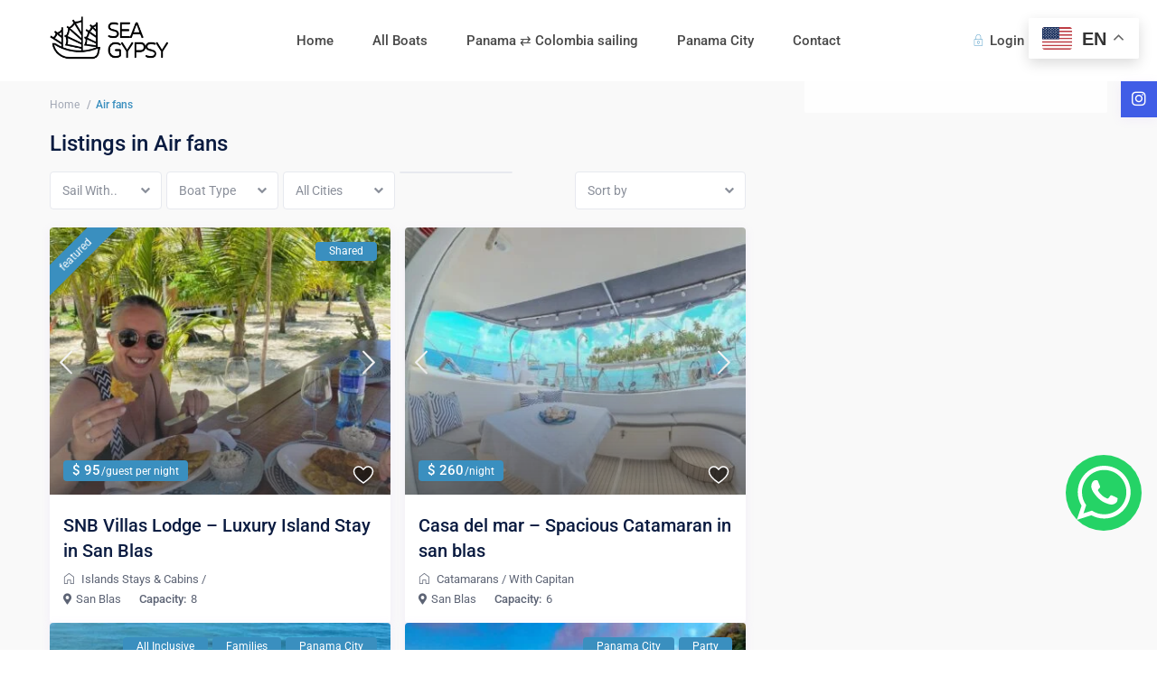

--- FILE ---
content_type: text/html; charset=UTF-8
request_url: https://www.sea-gypsy.com/features/air-fans/
body_size: 72736
content:
<!DOCTYPE html>
<html dir="ltr" lang="en-US" prefix="og: https://ogp.me/ns#">
    <head>
        <meta charset="UTF-8" />
        <meta name="viewport" content="width=device-width, initial-scale=1,user-scalable=no">
      
        <link rel="pingback" href="https://www.sea-gypsy.com/xmlrpc.php" />
    <title>Air fans - www.sea-gypsy.com</title>

		<!-- All in One SEO 4.9.0 - aioseo.com -->
	<meta name="robots" content="max-image-preview:large" />
	<link rel="canonical" href="https://www.sea-gypsy.com/features/air-fans/" />
	<link rel="next" href="https://www.sea-gypsy.com/features/air-fans/page/2/" />
	<meta name="generator" content="All in One SEO (AIOSEO) 4.9.0" />
		<script type="application/ld+json" class="aioseo-schema">
			{"@context":"https:\/\/schema.org","@graph":[{"@type":"BreadcrumbList","@id":"https:\/\/www.sea-gypsy.com\/features\/air-fans\/#breadcrumblist","itemListElement":[{"@type":"ListItem","@id":"https:\/\/www.sea-gypsy.com#listItem","position":1,"name":"Home","item":"https:\/\/www.sea-gypsy.com","nextItem":{"@type":"ListItem","@id":"https:\/\/www.sea-gypsy.com\/features\/extra-comforts\/#listItem","name":"Extra Comforts"}},{"@type":"ListItem","@id":"https:\/\/www.sea-gypsy.com\/features\/extra-comforts\/#listItem","position":2,"name":"Extra Comforts","item":"https:\/\/www.sea-gypsy.com\/features\/extra-comforts\/","nextItem":{"@type":"ListItem","@id":"https:\/\/www.sea-gypsy.com\/features\/air-fans\/#listItem","name":"Air fans"},"previousItem":{"@type":"ListItem","@id":"https:\/\/www.sea-gypsy.com#listItem","name":"Home"}},{"@type":"ListItem","@id":"https:\/\/www.sea-gypsy.com\/features\/air-fans\/#listItem","position":3,"name":"Air fans","previousItem":{"@type":"ListItem","@id":"https:\/\/www.sea-gypsy.com\/features\/extra-comforts\/#listItem","name":"Extra Comforts"}}]},{"@type":"CollectionPage","@id":"https:\/\/www.sea-gypsy.com\/features\/air-fans\/#collectionpage","url":"https:\/\/www.sea-gypsy.com\/features\/air-fans\/","name":"Air fans - www.sea-gypsy.com","inLanguage":"en-US","isPartOf":{"@id":"https:\/\/www.sea-gypsy.com\/#website"},"breadcrumb":{"@id":"https:\/\/www.sea-gypsy.com\/features\/air-fans\/#breadcrumblist"}},{"@type":"Organization","@id":"https:\/\/www.sea-gypsy.com\/#organization","name":"Sea Gypsy","description":"Sailing boats charter trips in san blas panama","url":"https:\/\/www.sea-gypsy.com\/","telephone":"+972545663644","logo":{"@type":"ImageObject","url":"https:\/\/www.sea-gypsy.com\/wp-content\/uploads\/2023\/03\/logo-black-1.png","@id":"https:\/\/www.sea-gypsy.com\/features\/air-fans\/#organizationLogo","width":1020,"height":512},"image":{"@id":"https:\/\/www.sea-gypsy.com\/features\/air-fans\/#organizationLogo"},"sameAs":["https:\/\/www.instagram.com\/sea.gypsy\/"]},{"@type":"WebSite","@id":"https:\/\/www.sea-gypsy.com\/#website","url":"https:\/\/www.sea-gypsy.com\/","name":"Sea Gypsy","description":"Sailing boats charter trips in san blas panama","inLanguage":"en-US","publisher":{"@id":"https:\/\/www.sea-gypsy.com\/#organization"}}]}
		</script>
		<!-- All in One SEO -->

<link rel="preconnect" href="https://fonts.googleapis.com">
    <link rel="preconnect" href="https://fonts.gstatic.com" crossorigin><link rel='dns-prefetch' href='//fonts.googleapis.com' />
<link rel='preconnect' href='https://fonts.gstatic.com' crossorigin />
<link rel="alternate" type="application/rss+xml" title="www.sea-gypsy.com &raquo; Feed" href="https://www.sea-gypsy.com/feed/" />
<link rel="alternate" type="application/rss+xml" title="www.sea-gypsy.com &raquo; Comments Feed" href="https://www.sea-gypsy.com/comments/feed/" />
<link rel="alternate" type="application/rss+xml" title="www.sea-gypsy.com &raquo; Air fans Features &amp; Amenities Feed" href="https://www.sea-gypsy.com/features/air-fans/feed/" />
<style id='wp-img-auto-sizes-contain-inline-css' type='text/css'>
img:is([sizes=auto i],[sizes^="auto," i]){contain-intrinsic-size:3000px 1500px}
/*# sourceURL=wp-img-auto-sizes-contain-inline-css */
</style>
<link rel='stylesheet' id='ht_ctc_main_css-css' href='https://www.sea-gypsy.com/wp-content/plugins/click-to-chat-for-whatsapp/new/inc/assets/css/main.css?ver=4.23' type='text/css' media='all' />
<style id='wp-emoji-styles-inline-css' type='text/css'>

	img.wp-smiley, img.emoji {
		display: inline !important;
		border: none !important;
		box-shadow: none !important;
		height: 1em !important;
		width: 1em !important;
		margin: 0 0.07em !important;
		vertical-align: -0.1em !important;
		background: none !important;
		padding: 0 !important;
	}
/*# sourceURL=wp-emoji-styles-inline-css */
</style>
<link rel='stylesheet' id='wp-block-library-css' href='https://www.sea-gypsy.com/wp-includes/css/dist/block-library/style.min.css?ver=6.9' type='text/css' media='all' />
<style id='wp-block-group-inline-css' type='text/css'>
.wp-block-group{box-sizing:border-box}:where(.wp-block-group.wp-block-group-is-layout-constrained){position:relative}
/*# sourceURL=https://www.sea-gypsy.com/wp-includes/blocks/group/style.min.css */
</style>
<style id='global-styles-inline-css' type='text/css'>
:root{--wp--preset--aspect-ratio--square: 1;--wp--preset--aspect-ratio--4-3: 4/3;--wp--preset--aspect-ratio--3-4: 3/4;--wp--preset--aspect-ratio--3-2: 3/2;--wp--preset--aspect-ratio--2-3: 2/3;--wp--preset--aspect-ratio--16-9: 16/9;--wp--preset--aspect-ratio--9-16: 9/16;--wp--preset--color--black: #000000;--wp--preset--color--cyan-bluish-gray: #abb8c3;--wp--preset--color--white: #ffffff;--wp--preset--color--pale-pink: #f78da7;--wp--preset--color--vivid-red: #cf2e2e;--wp--preset--color--luminous-vivid-orange: #ff6900;--wp--preset--color--luminous-vivid-amber: #fcb900;--wp--preset--color--light-green-cyan: #7bdcb5;--wp--preset--color--vivid-green-cyan: #00d084;--wp--preset--color--pale-cyan-blue: #8ed1fc;--wp--preset--color--vivid-cyan-blue: #0693e3;--wp--preset--color--vivid-purple: #9b51e0;--wp--preset--gradient--vivid-cyan-blue-to-vivid-purple: linear-gradient(135deg,rgb(6,147,227) 0%,rgb(155,81,224) 100%);--wp--preset--gradient--light-green-cyan-to-vivid-green-cyan: linear-gradient(135deg,rgb(122,220,180) 0%,rgb(0,208,130) 100%);--wp--preset--gradient--luminous-vivid-amber-to-luminous-vivid-orange: linear-gradient(135deg,rgb(252,185,0) 0%,rgb(255,105,0) 100%);--wp--preset--gradient--luminous-vivid-orange-to-vivid-red: linear-gradient(135deg,rgb(255,105,0) 0%,rgb(207,46,46) 100%);--wp--preset--gradient--very-light-gray-to-cyan-bluish-gray: linear-gradient(135deg,rgb(238,238,238) 0%,rgb(169,184,195) 100%);--wp--preset--gradient--cool-to-warm-spectrum: linear-gradient(135deg,rgb(74,234,220) 0%,rgb(151,120,209) 20%,rgb(207,42,186) 40%,rgb(238,44,130) 60%,rgb(251,105,98) 80%,rgb(254,248,76) 100%);--wp--preset--gradient--blush-light-purple: linear-gradient(135deg,rgb(255,206,236) 0%,rgb(152,150,240) 100%);--wp--preset--gradient--blush-bordeaux: linear-gradient(135deg,rgb(254,205,165) 0%,rgb(254,45,45) 50%,rgb(107,0,62) 100%);--wp--preset--gradient--luminous-dusk: linear-gradient(135deg,rgb(255,203,112) 0%,rgb(199,81,192) 50%,rgb(65,88,208) 100%);--wp--preset--gradient--pale-ocean: linear-gradient(135deg,rgb(255,245,203) 0%,rgb(182,227,212) 50%,rgb(51,167,181) 100%);--wp--preset--gradient--electric-grass: linear-gradient(135deg,rgb(202,248,128) 0%,rgb(113,206,126) 100%);--wp--preset--gradient--midnight: linear-gradient(135deg,rgb(2,3,129) 0%,rgb(40,116,252) 100%);--wp--preset--font-size--small: 13px;--wp--preset--font-size--medium: 20px;--wp--preset--font-size--large: 36px;--wp--preset--font-size--x-large: 42px;--wp--preset--spacing--20: 0.44rem;--wp--preset--spacing--30: 0.67rem;--wp--preset--spacing--40: 1rem;--wp--preset--spacing--50: 1.5rem;--wp--preset--spacing--60: 2.25rem;--wp--preset--spacing--70: 3.38rem;--wp--preset--spacing--80: 5.06rem;--wp--preset--shadow--natural: 6px 6px 9px rgba(0, 0, 0, 0.2);--wp--preset--shadow--deep: 12px 12px 50px rgba(0, 0, 0, 0.4);--wp--preset--shadow--sharp: 6px 6px 0px rgba(0, 0, 0, 0.2);--wp--preset--shadow--outlined: 6px 6px 0px -3px rgb(255, 255, 255), 6px 6px rgb(0, 0, 0);--wp--preset--shadow--crisp: 6px 6px 0px rgb(0, 0, 0);}:where(.is-layout-flex){gap: 0.5em;}:where(.is-layout-grid){gap: 0.5em;}body .is-layout-flex{display: flex;}.is-layout-flex{flex-wrap: wrap;align-items: center;}.is-layout-flex > :is(*, div){margin: 0;}body .is-layout-grid{display: grid;}.is-layout-grid > :is(*, div){margin: 0;}:where(.wp-block-columns.is-layout-flex){gap: 2em;}:where(.wp-block-columns.is-layout-grid){gap: 2em;}:where(.wp-block-post-template.is-layout-flex){gap: 1.25em;}:where(.wp-block-post-template.is-layout-grid){gap: 1.25em;}.has-black-color{color: var(--wp--preset--color--black) !important;}.has-cyan-bluish-gray-color{color: var(--wp--preset--color--cyan-bluish-gray) !important;}.has-white-color{color: var(--wp--preset--color--white) !important;}.has-pale-pink-color{color: var(--wp--preset--color--pale-pink) !important;}.has-vivid-red-color{color: var(--wp--preset--color--vivid-red) !important;}.has-luminous-vivid-orange-color{color: var(--wp--preset--color--luminous-vivid-orange) !important;}.has-luminous-vivid-amber-color{color: var(--wp--preset--color--luminous-vivid-amber) !important;}.has-light-green-cyan-color{color: var(--wp--preset--color--light-green-cyan) !important;}.has-vivid-green-cyan-color{color: var(--wp--preset--color--vivid-green-cyan) !important;}.has-pale-cyan-blue-color{color: var(--wp--preset--color--pale-cyan-blue) !important;}.has-vivid-cyan-blue-color{color: var(--wp--preset--color--vivid-cyan-blue) !important;}.has-vivid-purple-color{color: var(--wp--preset--color--vivid-purple) !important;}.has-black-background-color{background-color: var(--wp--preset--color--black) !important;}.has-cyan-bluish-gray-background-color{background-color: var(--wp--preset--color--cyan-bluish-gray) !important;}.has-white-background-color{background-color: var(--wp--preset--color--white) !important;}.has-pale-pink-background-color{background-color: var(--wp--preset--color--pale-pink) !important;}.has-vivid-red-background-color{background-color: var(--wp--preset--color--vivid-red) !important;}.has-luminous-vivid-orange-background-color{background-color: var(--wp--preset--color--luminous-vivid-orange) !important;}.has-luminous-vivid-amber-background-color{background-color: var(--wp--preset--color--luminous-vivid-amber) !important;}.has-light-green-cyan-background-color{background-color: var(--wp--preset--color--light-green-cyan) !important;}.has-vivid-green-cyan-background-color{background-color: var(--wp--preset--color--vivid-green-cyan) !important;}.has-pale-cyan-blue-background-color{background-color: var(--wp--preset--color--pale-cyan-blue) !important;}.has-vivid-cyan-blue-background-color{background-color: var(--wp--preset--color--vivid-cyan-blue) !important;}.has-vivid-purple-background-color{background-color: var(--wp--preset--color--vivid-purple) !important;}.has-black-border-color{border-color: var(--wp--preset--color--black) !important;}.has-cyan-bluish-gray-border-color{border-color: var(--wp--preset--color--cyan-bluish-gray) !important;}.has-white-border-color{border-color: var(--wp--preset--color--white) !important;}.has-pale-pink-border-color{border-color: var(--wp--preset--color--pale-pink) !important;}.has-vivid-red-border-color{border-color: var(--wp--preset--color--vivid-red) !important;}.has-luminous-vivid-orange-border-color{border-color: var(--wp--preset--color--luminous-vivid-orange) !important;}.has-luminous-vivid-amber-border-color{border-color: var(--wp--preset--color--luminous-vivid-amber) !important;}.has-light-green-cyan-border-color{border-color: var(--wp--preset--color--light-green-cyan) !important;}.has-vivid-green-cyan-border-color{border-color: var(--wp--preset--color--vivid-green-cyan) !important;}.has-pale-cyan-blue-border-color{border-color: var(--wp--preset--color--pale-cyan-blue) !important;}.has-vivid-cyan-blue-border-color{border-color: var(--wp--preset--color--vivid-cyan-blue) !important;}.has-vivid-purple-border-color{border-color: var(--wp--preset--color--vivid-purple) !important;}.has-vivid-cyan-blue-to-vivid-purple-gradient-background{background: var(--wp--preset--gradient--vivid-cyan-blue-to-vivid-purple) !important;}.has-light-green-cyan-to-vivid-green-cyan-gradient-background{background: var(--wp--preset--gradient--light-green-cyan-to-vivid-green-cyan) !important;}.has-luminous-vivid-amber-to-luminous-vivid-orange-gradient-background{background: var(--wp--preset--gradient--luminous-vivid-amber-to-luminous-vivid-orange) !important;}.has-luminous-vivid-orange-to-vivid-red-gradient-background{background: var(--wp--preset--gradient--luminous-vivid-orange-to-vivid-red) !important;}.has-very-light-gray-to-cyan-bluish-gray-gradient-background{background: var(--wp--preset--gradient--very-light-gray-to-cyan-bluish-gray) !important;}.has-cool-to-warm-spectrum-gradient-background{background: var(--wp--preset--gradient--cool-to-warm-spectrum) !important;}.has-blush-light-purple-gradient-background{background: var(--wp--preset--gradient--blush-light-purple) !important;}.has-blush-bordeaux-gradient-background{background: var(--wp--preset--gradient--blush-bordeaux) !important;}.has-luminous-dusk-gradient-background{background: var(--wp--preset--gradient--luminous-dusk) !important;}.has-pale-ocean-gradient-background{background: var(--wp--preset--gradient--pale-ocean) !important;}.has-electric-grass-gradient-background{background: var(--wp--preset--gradient--electric-grass) !important;}.has-midnight-gradient-background{background: var(--wp--preset--gradient--midnight) !important;}.has-small-font-size{font-size: var(--wp--preset--font-size--small) !important;}.has-medium-font-size{font-size: var(--wp--preset--font-size--medium) !important;}.has-large-font-size{font-size: var(--wp--preset--font-size--large) !important;}.has-x-large-font-size{font-size: var(--wp--preset--font-size--x-large) !important;}
/*# sourceURL=global-styles-inline-css */
</style>

<style id='classic-theme-styles-inline-css' type='text/css'>
/*! This file is auto-generated */
.wp-block-button__link{color:#fff;background-color:#32373c;border-radius:9999px;box-shadow:none;text-decoration:none;padding:calc(.667em + 2px) calc(1.333em + 2px);font-size:1.125em}.wp-block-file__button{background:#32373c;color:#fff;text-decoration:none}
/*# sourceURL=/wp-includes/css/classic-themes.min.css */
</style>
<link rel='stylesheet' id='wp-components-css' href='https://www.sea-gypsy.com/wp-includes/css/dist/components/style.min.css?ver=6.9' type='text/css' media='all' />
<link rel='stylesheet' id='wp-preferences-css' href='https://www.sea-gypsy.com/wp-includes/css/dist/preferences/style.min.css?ver=6.9' type='text/css' media='all' />
<link rel='stylesheet' id='wp-block-editor-css' href='https://www.sea-gypsy.com/wp-includes/css/dist/block-editor/style.min.css?ver=6.9' type='text/css' media='all' />
<link rel='stylesheet' id='wp-reusable-blocks-css' href='https://www.sea-gypsy.com/wp-includes/css/dist/reusable-blocks/style.min.css?ver=6.9' type='text/css' media='all' />
<link rel='stylesheet' id='wp-patterns-css' href='https://www.sea-gypsy.com/wp-includes/css/dist/patterns/style.min.css?ver=6.9' type='text/css' media='all' />
<link rel='stylesheet' id='wp-editor-css' href='https://www.sea-gypsy.com/wp-includes/css/dist/editor/style.min.css?ver=6.9' type='text/css' media='all' />
<link rel='stylesheet' id='rentals_gutenberg-cgb-style-css-css' href='https://www.sea-gypsy.com/wp-content/plugins/rentals-gutenberg/dist/blocks.style.build.css?ver=6.9' type='text/css' media='all' />
<link rel='stylesheet' id='sr7css-css' href='//www.sea-gypsy.com/wp-content/plugins/revslider/public/css/sr7.css?ver=6.7.27' type='text/css' media='all' />
<link rel='stylesheet' id='bootstrap-css' href='https://www.sea-gypsy.com/wp-content/themes/wprentals/css/bootstrap.css?ver=1.0' type='text/css' media='all' />
<link rel='stylesheet' id='bootstrap-theme-css' href='https://www.sea-gypsy.com/wp-content/themes/wprentals/css/bootstrap-theme.css?ver=1.0' type='text/css' media='all' />
<link rel='stylesheet' id='wpestate_style-css' href='https://www.sea-gypsy.com/wp-content/themes/wprentals/style.css?ver=1.0' type='text/css' media='all' />
<link rel='stylesheet' id='wpestate_media-css' href='https://www.sea-gypsy.com/wp-content/themes/wprentals/css/my_media.css?ver=1.0' type='text/css' media='all' />
<link rel='stylesheet' id='bootstrap-selectcss.min-css' href='https://www.sea-gypsy.com/wp-content/themes/wprentals/css/bootstrap-select.min.css?ver=1.0' type='text/css' media='all' />
<link rel='stylesheet' id='jquery-ui.min-css' href='https://www.sea-gypsy.com/wp-content/themes/wprentals/css/jquery-ui.min.css?ver=6.9' type='text/css' media='all' />
<link rel='stylesheet' id='daterangepicker-css' href='https://www.sea-gypsy.com/wp-content/themes/wprentals/css/daterangepicker.css?ver=6.9' type='text/css' media='all' />
<link rel='stylesheet' id='leaflet-css' href='https://www.sea-gypsy.com/wp-content/themes/wprentals/js/openstreet/leaflet.css?ver=1.0' type='text/css' media='all' />
<link rel='stylesheet' id='MarkerCluster-css' href='https://www.sea-gypsy.com/wp-content/themes/wprentals/js/openstreet/MarkerCluster.css?ver=1.0' type='text/css' media='all' />
<link rel='stylesheet' id='MarkerCluster.Default-css' href='https://www.sea-gypsy.com/wp-content/themes/wprentals/js/openstreet/MarkerCluster.Default.css?ver=1.0' type='text/css' media='all' />
<link rel='stylesheet' id='jquery.fancybox-css' href='https://www.sea-gypsy.com/wp-content/themes/wprentals/css/jquery.fancybox.css?ver=1.0' type='text/css' media='all' />
<link rel='stylesheet' id='wpestate-roboto-css' href='https://fonts.googleapis.com/css?family=Roboto%3A300%2C400%2C500%2C600%2C700%2C900&#038;display=swap&#038;subset=latin-ext&#038;ver=6.9' type='text/css' media='all' />
<link rel='stylesheet' id='fontello-css' href='https://www.sea-gypsy.com/wp-content/themes/wprentals/css/fontello.css?ver=6.9' type='text/css' media='all' />
<link rel='stylesheet' id='font-awesome.min-css' href='https://www.sea-gypsy.com/wp-content/themes/wprentals/css/fontawesome/css/fontawesome.min.css?ver=6.9' type='text/css' media='all' />
<link rel='stylesheet' id='font-awesome6.min-css' href='https://www.sea-gypsy.com/wp-content/themes/wprentals/css/fontawesome/css/all.min.css?ver=6.9' type='text/css' media='all' />
<link rel='stylesheet' id='elementor-frontend-css' href='https://www.sea-gypsy.com/wp-content/plugins/elementor/assets/css/frontend.min.css?ver=3.30.3' type='text/css' media='all' />
<style id='elementor-frontend-inline-css' type='text/css'>
@-webkit-keyframes ha_fadeIn{0%{opacity:0}to{opacity:1}}@keyframes ha_fadeIn{0%{opacity:0}to{opacity:1}}@-webkit-keyframes ha_zoomIn{0%{opacity:0;-webkit-transform:scale3d(.3,.3,.3);transform:scale3d(.3,.3,.3)}50%{opacity:1}}@keyframes ha_zoomIn{0%{opacity:0;-webkit-transform:scale3d(.3,.3,.3);transform:scale3d(.3,.3,.3)}50%{opacity:1}}@-webkit-keyframes ha_rollIn{0%{opacity:0;-webkit-transform:translate3d(-100%,0,0) rotate3d(0,0,1,-120deg);transform:translate3d(-100%,0,0) rotate3d(0,0,1,-120deg)}to{opacity:1}}@keyframes ha_rollIn{0%{opacity:0;-webkit-transform:translate3d(-100%,0,0) rotate3d(0,0,1,-120deg);transform:translate3d(-100%,0,0) rotate3d(0,0,1,-120deg)}to{opacity:1}}@-webkit-keyframes ha_bounce{0%,20%,53%,to{-webkit-animation-timing-function:cubic-bezier(.215,.61,.355,1);animation-timing-function:cubic-bezier(.215,.61,.355,1)}40%,43%{-webkit-transform:translate3d(0,-30px,0) scaleY(1.1);transform:translate3d(0,-30px,0) scaleY(1.1);-webkit-animation-timing-function:cubic-bezier(.755,.05,.855,.06);animation-timing-function:cubic-bezier(.755,.05,.855,.06)}70%{-webkit-transform:translate3d(0,-15px,0) scaleY(1.05);transform:translate3d(0,-15px,0) scaleY(1.05);-webkit-animation-timing-function:cubic-bezier(.755,.05,.855,.06);animation-timing-function:cubic-bezier(.755,.05,.855,.06)}80%{-webkit-transition-timing-function:cubic-bezier(.215,.61,.355,1);transition-timing-function:cubic-bezier(.215,.61,.355,1);-webkit-transform:translate3d(0,0,0) scaleY(.95);transform:translate3d(0,0,0) scaleY(.95)}90%{-webkit-transform:translate3d(0,-4px,0) scaleY(1.02);transform:translate3d(0,-4px,0) scaleY(1.02)}}@keyframes ha_bounce{0%,20%,53%,to{-webkit-animation-timing-function:cubic-bezier(.215,.61,.355,1);animation-timing-function:cubic-bezier(.215,.61,.355,1)}40%,43%{-webkit-transform:translate3d(0,-30px,0) scaleY(1.1);transform:translate3d(0,-30px,0) scaleY(1.1);-webkit-animation-timing-function:cubic-bezier(.755,.05,.855,.06);animation-timing-function:cubic-bezier(.755,.05,.855,.06)}70%{-webkit-transform:translate3d(0,-15px,0) scaleY(1.05);transform:translate3d(0,-15px,0) scaleY(1.05);-webkit-animation-timing-function:cubic-bezier(.755,.05,.855,.06);animation-timing-function:cubic-bezier(.755,.05,.855,.06)}80%{-webkit-transition-timing-function:cubic-bezier(.215,.61,.355,1);transition-timing-function:cubic-bezier(.215,.61,.355,1);-webkit-transform:translate3d(0,0,0) scaleY(.95);transform:translate3d(0,0,0) scaleY(.95)}90%{-webkit-transform:translate3d(0,-4px,0) scaleY(1.02);transform:translate3d(0,-4px,0) scaleY(1.02)}}@-webkit-keyframes ha_bounceIn{0%,20%,40%,60%,80%,to{-webkit-animation-timing-function:cubic-bezier(.215,.61,.355,1);animation-timing-function:cubic-bezier(.215,.61,.355,1)}0%{opacity:0;-webkit-transform:scale3d(.3,.3,.3);transform:scale3d(.3,.3,.3)}20%{-webkit-transform:scale3d(1.1,1.1,1.1);transform:scale3d(1.1,1.1,1.1)}40%{-webkit-transform:scale3d(.9,.9,.9);transform:scale3d(.9,.9,.9)}60%{opacity:1;-webkit-transform:scale3d(1.03,1.03,1.03);transform:scale3d(1.03,1.03,1.03)}80%{-webkit-transform:scale3d(.97,.97,.97);transform:scale3d(.97,.97,.97)}to{opacity:1}}@keyframes ha_bounceIn{0%,20%,40%,60%,80%,to{-webkit-animation-timing-function:cubic-bezier(.215,.61,.355,1);animation-timing-function:cubic-bezier(.215,.61,.355,1)}0%{opacity:0;-webkit-transform:scale3d(.3,.3,.3);transform:scale3d(.3,.3,.3)}20%{-webkit-transform:scale3d(1.1,1.1,1.1);transform:scale3d(1.1,1.1,1.1)}40%{-webkit-transform:scale3d(.9,.9,.9);transform:scale3d(.9,.9,.9)}60%{opacity:1;-webkit-transform:scale3d(1.03,1.03,1.03);transform:scale3d(1.03,1.03,1.03)}80%{-webkit-transform:scale3d(.97,.97,.97);transform:scale3d(.97,.97,.97)}to{opacity:1}}@-webkit-keyframes ha_flipInX{0%{opacity:0;-webkit-transform:perspective(400px) rotate3d(1,0,0,90deg);transform:perspective(400px) rotate3d(1,0,0,90deg);-webkit-animation-timing-function:ease-in;animation-timing-function:ease-in}40%{-webkit-transform:perspective(400px) rotate3d(1,0,0,-20deg);transform:perspective(400px) rotate3d(1,0,0,-20deg);-webkit-animation-timing-function:ease-in;animation-timing-function:ease-in}60%{opacity:1;-webkit-transform:perspective(400px) rotate3d(1,0,0,10deg);transform:perspective(400px) rotate3d(1,0,0,10deg)}80%{-webkit-transform:perspective(400px) rotate3d(1,0,0,-5deg);transform:perspective(400px) rotate3d(1,0,0,-5deg)}}@keyframes ha_flipInX{0%{opacity:0;-webkit-transform:perspective(400px) rotate3d(1,0,0,90deg);transform:perspective(400px) rotate3d(1,0,0,90deg);-webkit-animation-timing-function:ease-in;animation-timing-function:ease-in}40%{-webkit-transform:perspective(400px) rotate3d(1,0,0,-20deg);transform:perspective(400px) rotate3d(1,0,0,-20deg);-webkit-animation-timing-function:ease-in;animation-timing-function:ease-in}60%{opacity:1;-webkit-transform:perspective(400px) rotate3d(1,0,0,10deg);transform:perspective(400px) rotate3d(1,0,0,10deg)}80%{-webkit-transform:perspective(400px) rotate3d(1,0,0,-5deg);transform:perspective(400px) rotate3d(1,0,0,-5deg)}}@-webkit-keyframes ha_flipInY{0%{opacity:0;-webkit-transform:perspective(400px) rotate3d(0,1,0,90deg);transform:perspective(400px) rotate3d(0,1,0,90deg);-webkit-animation-timing-function:ease-in;animation-timing-function:ease-in}40%{-webkit-transform:perspective(400px) rotate3d(0,1,0,-20deg);transform:perspective(400px) rotate3d(0,1,0,-20deg);-webkit-animation-timing-function:ease-in;animation-timing-function:ease-in}60%{opacity:1;-webkit-transform:perspective(400px) rotate3d(0,1,0,10deg);transform:perspective(400px) rotate3d(0,1,0,10deg)}80%{-webkit-transform:perspective(400px) rotate3d(0,1,0,-5deg);transform:perspective(400px) rotate3d(0,1,0,-5deg)}}@keyframes ha_flipInY{0%{opacity:0;-webkit-transform:perspective(400px) rotate3d(0,1,0,90deg);transform:perspective(400px) rotate3d(0,1,0,90deg);-webkit-animation-timing-function:ease-in;animation-timing-function:ease-in}40%{-webkit-transform:perspective(400px) rotate3d(0,1,0,-20deg);transform:perspective(400px) rotate3d(0,1,0,-20deg);-webkit-animation-timing-function:ease-in;animation-timing-function:ease-in}60%{opacity:1;-webkit-transform:perspective(400px) rotate3d(0,1,0,10deg);transform:perspective(400px) rotate3d(0,1,0,10deg)}80%{-webkit-transform:perspective(400px) rotate3d(0,1,0,-5deg);transform:perspective(400px) rotate3d(0,1,0,-5deg)}}@-webkit-keyframes ha_swing{20%{-webkit-transform:rotate3d(0,0,1,15deg);transform:rotate3d(0,0,1,15deg)}40%{-webkit-transform:rotate3d(0,0,1,-10deg);transform:rotate3d(0,0,1,-10deg)}60%{-webkit-transform:rotate3d(0,0,1,5deg);transform:rotate3d(0,0,1,5deg)}80%{-webkit-transform:rotate3d(0,0,1,-5deg);transform:rotate3d(0,0,1,-5deg)}}@keyframes ha_swing{20%{-webkit-transform:rotate3d(0,0,1,15deg);transform:rotate3d(0,0,1,15deg)}40%{-webkit-transform:rotate3d(0,0,1,-10deg);transform:rotate3d(0,0,1,-10deg)}60%{-webkit-transform:rotate3d(0,0,1,5deg);transform:rotate3d(0,0,1,5deg)}80%{-webkit-transform:rotate3d(0,0,1,-5deg);transform:rotate3d(0,0,1,-5deg)}}@-webkit-keyframes ha_slideInDown{0%{visibility:visible;-webkit-transform:translate3d(0,-100%,0);transform:translate3d(0,-100%,0)}}@keyframes ha_slideInDown{0%{visibility:visible;-webkit-transform:translate3d(0,-100%,0);transform:translate3d(0,-100%,0)}}@-webkit-keyframes ha_slideInUp{0%{visibility:visible;-webkit-transform:translate3d(0,100%,0);transform:translate3d(0,100%,0)}}@keyframes ha_slideInUp{0%{visibility:visible;-webkit-transform:translate3d(0,100%,0);transform:translate3d(0,100%,0)}}@-webkit-keyframes ha_slideInLeft{0%{visibility:visible;-webkit-transform:translate3d(-100%,0,0);transform:translate3d(-100%,0,0)}}@keyframes ha_slideInLeft{0%{visibility:visible;-webkit-transform:translate3d(-100%,0,0);transform:translate3d(-100%,0,0)}}@-webkit-keyframes ha_slideInRight{0%{visibility:visible;-webkit-transform:translate3d(100%,0,0);transform:translate3d(100%,0,0)}}@keyframes ha_slideInRight{0%{visibility:visible;-webkit-transform:translate3d(100%,0,0);transform:translate3d(100%,0,0)}}.ha_fadeIn{-webkit-animation-name:ha_fadeIn;animation-name:ha_fadeIn}.ha_zoomIn{-webkit-animation-name:ha_zoomIn;animation-name:ha_zoomIn}.ha_rollIn{-webkit-animation-name:ha_rollIn;animation-name:ha_rollIn}.ha_bounce{-webkit-transform-origin:center bottom;-ms-transform-origin:center bottom;transform-origin:center bottom;-webkit-animation-name:ha_bounce;animation-name:ha_bounce}.ha_bounceIn{-webkit-animation-name:ha_bounceIn;animation-name:ha_bounceIn;-webkit-animation-duration:.75s;-webkit-animation-duration:calc(var(--animate-duration)*.75);animation-duration:.75s;animation-duration:calc(var(--animate-duration)*.75)}.ha_flipInX,.ha_flipInY{-webkit-animation-name:ha_flipInX;animation-name:ha_flipInX;-webkit-backface-visibility:visible!important;backface-visibility:visible!important}.ha_flipInY{-webkit-animation-name:ha_flipInY;animation-name:ha_flipInY}.ha_swing{-webkit-transform-origin:top center;-ms-transform-origin:top center;transform-origin:top center;-webkit-animation-name:ha_swing;animation-name:ha_swing}.ha_slideInDown{-webkit-animation-name:ha_slideInDown;animation-name:ha_slideInDown}.ha_slideInUp{-webkit-animation-name:ha_slideInUp;animation-name:ha_slideInUp}.ha_slideInLeft{-webkit-animation-name:ha_slideInLeft;animation-name:ha_slideInLeft}.ha_slideInRight{-webkit-animation-name:ha_slideInRight;animation-name:ha_slideInRight}.ha-css-transform-yes{-webkit-transition-duration:var(--ha-tfx-transition-duration, .2s);transition-duration:var(--ha-tfx-transition-duration, .2s);-webkit-transition-property:-webkit-transform;transition-property:transform;transition-property:transform,-webkit-transform;-webkit-transform:translate(var(--ha-tfx-translate-x, 0),var(--ha-tfx-translate-y, 0)) scale(var(--ha-tfx-scale-x, 1),var(--ha-tfx-scale-y, 1)) skew(var(--ha-tfx-skew-x, 0),var(--ha-tfx-skew-y, 0)) rotateX(var(--ha-tfx-rotate-x, 0)) rotateY(var(--ha-tfx-rotate-y, 0)) rotateZ(var(--ha-tfx-rotate-z, 0));transform:translate(var(--ha-tfx-translate-x, 0),var(--ha-tfx-translate-y, 0)) scale(var(--ha-tfx-scale-x, 1),var(--ha-tfx-scale-y, 1)) skew(var(--ha-tfx-skew-x, 0),var(--ha-tfx-skew-y, 0)) rotateX(var(--ha-tfx-rotate-x, 0)) rotateY(var(--ha-tfx-rotate-y, 0)) rotateZ(var(--ha-tfx-rotate-z, 0))}.ha-css-transform-yes:hover{-webkit-transform:translate(var(--ha-tfx-translate-x-hover, var(--ha-tfx-translate-x, 0)),var(--ha-tfx-translate-y-hover, var(--ha-tfx-translate-y, 0))) scale(var(--ha-tfx-scale-x-hover, var(--ha-tfx-scale-x, 1)),var(--ha-tfx-scale-y-hover, var(--ha-tfx-scale-y, 1))) skew(var(--ha-tfx-skew-x-hover, var(--ha-tfx-skew-x, 0)),var(--ha-tfx-skew-y-hover, var(--ha-tfx-skew-y, 0))) rotateX(var(--ha-tfx-rotate-x-hover, var(--ha-tfx-rotate-x, 0))) rotateY(var(--ha-tfx-rotate-y-hover, var(--ha-tfx-rotate-y, 0))) rotateZ(var(--ha-tfx-rotate-z-hover, var(--ha-tfx-rotate-z, 0)));transform:translate(var(--ha-tfx-translate-x-hover, var(--ha-tfx-translate-x, 0)),var(--ha-tfx-translate-y-hover, var(--ha-tfx-translate-y, 0))) scale(var(--ha-tfx-scale-x-hover, var(--ha-tfx-scale-x, 1)),var(--ha-tfx-scale-y-hover, var(--ha-tfx-scale-y, 1))) skew(var(--ha-tfx-skew-x-hover, var(--ha-tfx-skew-x, 0)),var(--ha-tfx-skew-y-hover, var(--ha-tfx-skew-y, 0))) rotateX(var(--ha-tfx-rotate-x-hover, var(--ha-tfx-rotate-x, 0))) rotateY(var(--ha-tfx-rotate-y-hover, var(--ha-tfx-rotate-y, 0))) rotateZ(var(--ha-tfx-rotate-z-hover, var(--ha-tfx-rotate-z, 0)))}.happy-addon>.elementor-widget-container{word-wrap:break-word;overflow-wrap:break-word}.happy-addon>.elementor-widget-container,.happy-addon>.elementor-widget-container *{-webkit-box-sizing:border-box;box-sizing:border-box}.happy-addon p:empty{display:none}.happy-addon .elementor-inline-editing{min-height:auto!important}.happy-addon-pro img{max-width:100%;height:auto;-o-object-fit:cover;object-fit:cover}.ha-screen-reader-text{position:absolute;overflow:hidden;clip:rect(1px,1px,1px,1px);margin:-1px;padding:0;width:1px;height:1px;border:0;word-wrap:normal!important;-webkit-clip-path:inset(50%);clip-path:inset(50%)}.ha-has-bg-overlay>.elementor-widget-container{position:relative;z-index:1}.ha-has-bg-overlay>.elementor-widget-container:before{position:absolute;top:0;left:0;z-index:-1;width:100%;height:100%;content:""}.ha-popup--is-enabled .ha-js-popup,.ha-popup--is-enabled .ha-js-popup img{cursor:-webkit-zoom-in!important;cursor:zoom-in!important}.mfp-wrap .mfp-arrow,.mfp-wrap .mfp-close{background-color:transparent}.mfp-wrap .mfp-arrow:focus,.mfp-wrap .mfp-close:focus{outline-width:thin}.ha-advanced-tooltip-enable{position:relative;cursor:pointer;--ha-tooltip-arrow-color:black;--ha-tooltip-arrow-distance:0}.ha-advanced-tooltip-enable .ha-advanced-tooltip-content{position:absolute;z-index:999;display:none;padding:5px 0;width:120px;height:auto;border-radius:6px;background-color:#000;color:#fff;text-align:center;opacity:0}.ha-advanced-tooltip-enable .ha-advanced-tooltip-content::after{position:absolute;border-width:5px;border-style:solid;content:""}.ha-advanced-tooltip-enable .ha-advanced-tooltip-content.no-arrow::after{visibility:hidden}.ha-advanced-tooltip-enable .ha-advanced-tooltip-content.show{display:inline-block;opacity:1}.ha-advanced-tooltip-enable.ha-advanced-tooltip-top .ha-advanced-tooltip-content,body[data-elementor-device-mode=tablet] .ha-advanced-tooltip-enable.ha-advanced-tooltip-tablet-top .ha-advanced-tooltip-content{top:unset;right:0;bottom:calc(101% + var(--ha-tooltip-arrow-distance));left:0;margin:0 auto}.ha-advanced-tooltip-enable.ha-advanced-tooltip-top .ha-advanced-tooltip-content::after,body[data-elementor-device-mode=tablet] .ha-advanced-tooltip-enable.ha-advanced-tooltip-tablet-top .ha-advanced-tooltip-content::after{top:100%;right:unset;bottom:unset;left:50%;border-color:var(--ha-tooltip-arrow-color) transparent transparent transparent;-webkit-transform:translateX(-50%);-ms-transform:translateX(-50%);transform:translateX(-50%)}.ha-advanced-tooltip-enable.ha-advanced-tooltip-bottom .ha-advanced-tooltip-content,body[data-elementor-device-mode=tablet] .ha-advanced-tooltip-enable.ha-advanced-tooltip-tablet-bottom .ha-advanced-tooltip-content{top:calc(101% + var(--ha-tooltip-arrow-distance));right:0;bottom:unset;left:0;margin:0 auto}.ha-advanced-tooltip-enable.ha-advanced-tooltip-bottom .ha-advanced-tooltip-content::after,body[data-elementor-device-mode=tablet] .ha-advanced-tooltip-enable.ha-advanced-tooltip-tablet-bottom .ha-advanced-tooltip-content::after{top:unset;right:unset;bottom:100%;left:50%;border-color:transparent transparent var(--ha-tooltip-arrow-color) transparent;-webkit-transform:translateX(-50%);-ms-transform:translateX(-50%);transform:translateX(-50%)}.ha-advanced-tooltip-enable.ha-advanced-tooltip-left .ha-advanced-tooltip-content,body[data-elementor-device-mode=tablet] .ha-advanced-tooltip-enable.ha-advanced-tooltip-tablet-left .ha-advanced-tooltip-content{top:50%;right:calc(101% + var(--ha-tooltip-arrow-distance));bottom:unset;left:unset;-webkit-transform:translateY(-50%);-ms-transform:translateY(-50%);transform:translateY(-50%)}.ha-advanced-tooltip-enable.ha-advanced-tooltip-left .ha-advanced-tooltip-content::after,body[data-elementor-device-mode=tablet] .ha-advanced-tooltip-enable.ha-advanced-tooltip-tablet-left .ha-advanced-tooltip-content::after{top:50%;right:unset;bottom:unset;left:100%;border-color:transparent transparent transparent var(--ha-tooltip-arrow-color);-webkit-transform:translateY(-50%);-ms-transform:translateY(-50%);transform:translateY(-50%)}.ha-advanced-tooltip-enable.ha-advanced-tooltip-right .ha-advanced-tooltip-content,body[data-elementor-device-mode=tablet] .ha-advanced-tooltip-enable.ha-advanced-tooltip-tablet-right .ha-advanced-tooltip-content{top:50%;right:unset;bottom:unset;left:calc(101% + var(--ha-tooltip-arrow-distance));-webkit-transform:translateY(-50%);-ms-transform:translateY(-50%);transform:translateY(-50%)}.ha-advanced-tooltip-enable.ha-advanced-tooltip-right .ha-advanced-tooltip-content::after,body[data-elementor-device-mode=tablet] .ha-advanced-tooltip-enable.ha-advanced-tooltip-tablet-right .ha-advanced-tooltip-content::after{top:50%;right:100%;bottom:unset;left:unset;border-color:transparent var(--ha-tooltip-arrow-color) transparent transparent;-webkit-transform:translateY(-50%);-ms-transform:translateY(-50%);transform:translateY(-50%)}body[data-elementor-device-mode=mobile] .ha-advanced-tooltip-enable.ha-advanced-tooltip-mobile-top .ha-advanced-tooltip-content{top:unset;right:0;bottom:calc(101% + var(--ha-tooltip-arrow-distance));left:0;margin:0 auto}body[data-elementor-device-mode=mobile] .ha-advanced-tooltip-enable.ha-advanced-tooltip-mobile-top .ha-advanced-tooltip-content::after{top:100%;right:unset;bottom:unset;left:50%;border-color:var(--ha-tooltip-arrow-color) transparent transparent transparent;-webkit-transform:translateX(-50%);-ms-transform:translateX(-50%);transform:translateX(-50%)}body[data-elementor-device-mode=mobile] .ha-advanced-tooltip-enable.ha-advanced-tooltip-mobile-bottom .ha-advanced-tooltip-content{top:calc(101% + var(--ha-tooltip-arrow-distance));right:0;bottom:unset;left:0;margin:0 auto}body[data-elementor-device-mode=mobile] .ha-advanced-tooltip-enable.ha-advanced-tooltip-mobile-bottom .ha-advanced-tooltip-content::after{top:unset;right:unset;bottom:100%;left:50%;border-color:transparent transparent var(--ha-tooltip-arrow-color) transparent;-webkit-transform:translateX(-50%);-ms-transform:translateX(-50%);transform:translateX(-50%)}body[data-elementor-device-mode=mobile] .ha-advanced-tooltip-enable.ha-advanced-tooltip-mobile-left .ha-advanced-tooltip-content{top:50%;right:calc(101% + var(--ha-tooltip-arrow-distance));bottom:unset;left:unset;-webkit-transform:translateY(-50%);-ms-transform:translateY(-50%);transform:translateY(-50%)}body[data-elementor-device-mode=mobile] .ha-advanced-tooltip-enable.ha-advanced-tooltip-mobile-left .ha-advanced-tooltip-content::after{top:50%;right:unset;bottom:unset;left:100%;border-color:transparent transparent transparent var(--ha-tooltip-arrow-color);-webkit-transform:translateY(-50%);-ms-transform:translateY(-50%);transform:translateY(-50%)}body[data-elementor-device-mode=mobile] .ha-advanced-tooltip-enable.ha-advanced-tooltip-mobile-right .ha-advanced-tooltip-content{top:50%;right:unset;bottom:unset;left:calc(101% + var(--ha-tooltip-arrow-distance));-webkit-transform:translateY(-50%);-ms-transform:translateY(-50%);transform:translateY(-50%)}body[data-elementor-device-mode=mobile] .ha-advanced-tooltip-enable.ha-advanced-tooltip-mobile-right .ha-advanced-tooltip-content::after{top:50%;right:100%;bottom:unset;left:unset;border-color:transparent var(--ha-tooltip-arrow-color) transparent transparent;-webkit-transform:translateY(-50%);-ms-transform:translateY(-50%);transform:translateY(-50%)}body.elementor-editor-active .happy-addon.ha-gravityforms .gform_wrapper{display:block!important}.ha-scroll-to-top-wrap.ha-scroll-to-top-hide{display:none}.ha-scroll-to-top-wrap.edit-mode,.ha-scroll-to-top-wrap.single-page-off{display:none!important}.ha-scroll-to-top-button{position:fixed;right:15px;bottom:15px;z-index:9999;display:-webkit-box;display:-webkit-flex;display:-ms-flexbox;display:flex;-webkit-box-align:center;-webkit-align-items:center;align-items:center;-ms-flex-align:center;-webkit-box-pack:center;-ms-flex-pack:center;-webkit-justify-content:center;justify-content:center;width:50px;height:50px;border-radius:50px;background-color:#5636d1;color:#fff;text-align:center;opacity:1;cursor:pointer;-webkit-transition:all .3s;transition:all .3s}.ha-scroll-to-top-button i{color:#fff;font-size:16px}.ha-scroll-to-top-button:hover{background-color:#e2498a}
/*# sourceURL=elementor-frontend-inline-css */
</style>
<link rel='stylesheet' id='widget-heading-css' href='https://www.sea-gypsy.com/wp-content/plugins/elementor/assets/css/widget-heading.min.css?ver=3.30.3' type='text/css' media='all' />
<link rel='stylesheet' id='widget-divider-css' href='https://www.sea-gypsy.com/wp-content/plugins/elementor/assets/css/widget-divider.min.css?ver=3.30.3' type='text/css' media='all' />
<link rel='stylesheet' id='widget-icon-box-css' href='https://www.sea-gypsy.com/wp-content/plugins/elementor/assets/css/widget-icon-box.min.css?ver=3.30.3' type='text/css' media='all' />
<link rel='stylesheet' id='widget-image-css' href='https://www.sea-gypsy.com/wp-content/plugins/elementor/assets/css/widget-image.min.css?ver=3.30.3' type='text/css' media='all' />
<link rel='stylesheet' id='widget-social-icons-css' href='https://www.sea-gypsy.com/wp-content/plugins/elementor/assets/css/widget-social-icons.min.css?ver=3.30.3' type='text/css' media='all' />
<link rel='stylesheet' id='e-apple-webkit-css' href='https://www.sea-gypsy.com/wp-content/plugins/elementor/assets/css/conditionals/apple-webkit.min.css?ver=3.30.3' type='text/css' media='all' />
<link rel='stylesheet' id='widget-icon-list-css' href='https://www.sea-gypsy.com/wp-content/plugins/elementor/assets/css/widget-icon-list.min.css?ver=3.30.3' type='text/css' media='all' />
<link rel='stylesheet' id='widget-video-css' href='https://www.sea-gypsy.com/wp-content/plugins/elementor/assets/css/widget-video.min.css?ver=3.30.3' type='text/css' media='all' />
<link rel='stylesheet' id='e-popup-css' href='https://www.sea-gypsy.com/wp-content/plugins/elementor-pro/assets/css/conditionals/popup.min.css?ver=3.27.7' type='text/css' media='all' />
<link rel='stylesheet' id='elementor-post-12-css' href='https://www.sea-gypsy.com/wp-content/uploads/elementor/css/post-12.css?ver=1762257898' type='text/css' media='all' />
<link rel='stylesheet' id='elementor-style-css' href='https://www.sea-gypsy.com/wp-content/plugins/team-member-addon-elementor/assets/css/style.css?ver=6.9' type='text/css' media='all' />
<link rel='stylesheet' id='font-awesome-5-all-css' href='https://www.sea-gypsy.com/wp-content/plugins/elementor/assets/lib/font-awesome/css/all.min.css?ver=3.30.3' type='text/css' media='all' />
<link rel='stylesheet' id='font-awesome-4-shim-css' href='https://www.sea-gypsy.com/wp-content/plugins/elementor/assets/lib/font-awesome/css/v4-shims.min.css?ver=3.30.3' type='text/css' media='all' />
<link rel='stylesheet' id='elementor-post-8161-css' href='https://www.sea-gypsy.com/wp-content/uploads/elementor/css/post-8161.css?ver=1762257898' type='text/css' media='all' />
<link rel='stylesheet' id='happy-icons-css' href='https://www.sea-gypsy.com/wp-content/plugins/happy-elementor-addons/assets/fonts/style.min.css?ver=3.16.3' type='text/css' media='all' />
<link rel='stylesheet' id='font-awesome-css' href='https://www.sea-gypsy.com/wp-content/plugins/elementor/assets/lib/font-awesome/css/font-awesome.min.css?ver=4.7.0' type='text/css' media='all' />
<link rel='stylesheet' id='happy-elementor-addons-8161-css' href='https://www.sea-gypsy.com/wp-content/uploads/happyaddons/css/ha-8161.css?ver=3.16.3.1755340914' type='text/css' media='all' />
<link rel='stylesheet' id='elementor-post-8232-css' href='https://www.sea-gypsy.com/wp-content/uploads/elementor/css/post-8232.css?ver=1762257898' type='text/css' media='all' />
<link rel='stylesheet' id='happy-elementor-addons-8232-css' href='https://www.sea-gypsy.com/wp-content/uploads/happyaddons/css/ha-8232.css?ver=3.16.3.1755340914' type='text/css' media='all' />
<link rel='stylesheet' id='elementor-post-8210-css' href='https://www.sea-gypsy.com/wp-content/uploads/elementor/css/post-8210.css?ver=1762257898' type='text/css' media='all' />
<link rel='stylesheet' id='bsf-Defaults-css' href='https://www.sea-gypsy.com/wp-content/uploads/smile_fonts/Defaults/Defaults.css?ver=3.19.25' type='text/css' media='all' />
<link rel='stylesheet' id='ekit-widget-styles-css' href='https://www.sea-gypsy.com/wp-content/plugins/elementskit-lite/widgets/init/assets/css/widget-styles.css?ver=3.5.3' type='text/css' media='all' />
<link rel='stylesheet' id='ekit-responsive-css' href='https://www.sea-gypsy.com/wp-content/plugins/elementskit-lite/widgets/init/assets/css/responsive.css?ver=3.5.3' type='text/css' media='all' />
<link rel='stylesheet' id='eael-general-css' href='https://www.sea-gypsy.com/wp-content/plugins/essential-addons-for-elementor-lite/assets/front-end/css/view/general.min.css?ver=6.4.0' type='text/css' media='all' />
<link rel="preload" as="style" href="https://fonts.googleapis.com/css?family=Roboto:500&#038;display=swap&#038;ver=1765657622" /><link rel="stylesheet" href="https://fonts.googleapis.com/css?family=Roboto:500&#038;display=swap&#038;ver=1765657622" media="print" onload="this.media='all'"><noscript><link rel="stylesheet" href="https://fonts.googleapis.com/css?family=Roboto:500&#038;display=swap&#038;ver=1765657622" /></noscript><link rel='stylesheet' id='elementor-gf-local-roboto-css' href='https://www.sea-gypsy.com/wp-content/uploads/elementor/google-fonts/css/roboto.css?ver=1742444036' type='text/css' media='all' />
<link rel='stylesheet' id='elementor-gf-local-robotoslab-css' href='https://www.sea-gypsy.com/wp-content/uploads/elementor/google-fonts/css/robotoslab.css?ver=1742444086' type='text/css' media='all' />
<link rel='stylesheet' id='elementor-gf-local-lexenddeca-css' href='https://www.sea-gypsy.com/wp-content/uploads/elementor/google-fonts/css/lexenddeca.css?ver=1742444095' type='text/css' media='all' />
<link rel='stylesheet' id='elementor-icons-shared-0-css' href='https://www.sea-gypsy.com/wp-content/plugins/happy-elementor-addons/assets/fonts/style.min.css?ver=3.16.3' type='text/css' media='all' />
<link rel='stylesheet' id='elementor-icons-happy-icons-css' href='https://www.sea-gypsy.com/wp-content/plugins/happy-elementor-addons/assets/fonts/style.min.css?ver=3.16.3' type='text/css' media='all' />
<link rel='stylesheet' id='elementor-icons-shared-1-css' href='https://www.sea-gypsy.com/wp-content/plugins/happy-elementor-addons/assets/fonts/huge-icons/huge-icons.min.css?ver=3.16.3' type='text/css' media='all' />
<link rel='stylesheet' id='elementor-icons-huge-icons-css' href='https://www.sea-gypsy.com/wp-content/plugins/happy-elementor-addons/assets/fonts/huge-icons/huge-icons.min.css?ver=3.16.3' type='text/css' media='all' />
<link rel='stylesheet' id='elementor-icons-ekiticons-css' href='https://www.sea-gypsy.com/wp-content/plugins/elementskit-lite/modules/elementskit-icon-pack/assets/css/ekiticons.css?ver=3.5.3' type='text/css' media='all' />
<script type="text/javascript" src="https://www.sea-gypsy.com/wp-includes/js/jquery/jquery.min.js?ver=3.7.1" id="jquery-core-js"></script>
<script type="text/javascript" src="https://www.sea-gypsy.com/wp-includes/js/jquery/jquery-migrate.min.js?ver=3.4.1" id="jquery-migrate-js"></script>
<script type="text/javascript" src="//www.sea-gypsy.com/wp-content/plugins/revslider/public/js/libs/tptools.js?ver=6.7.27" id="tp-tools-js" async="async" data-wp-strategy="async"></script>
<script type="text/javascript" src="//www.sea-gypsy.com/wp-content/plugins/revslider/public/js/sr7.js?ver=6.7.27" id="sr7-js" async="async" data-wp-strategy="async"></script>
<script type="text/javascript" src="https://www.sea-gypsy.com/wp-content/themes/wprentals/js/modernizr.custom.62456.js?ver=1.0" id="modernizr-js"></script>
<script type="text/javascript" src="https://www.sea-gypsy.com/wp-content/plugins/elementor/assets/lib/font-awesome/js/v4-shims.min.js?ver=3.30.3" id="font-awesome-4-shim-js"></script>
<script></script><link rel="https://api.w.org/" href="https://www.sea-gypsy.com/wp-json/" /><link rel="EditURI" type="application/rsd+xml" title="RSD" href="https://www.sea-gypsy.com/xmlrpc.php?rsd" />
<meta name="generator" content="WordPress 6.9" />
<!-- Google Tag Manager -->
<script>(function(w,d,s,l,i){w[l]=w[l]||[];w[l].push({'gtm.start':
new Date().getTime(),event:'gtm.js'});var f=d.getElementsByTagName(s)[0],
j=d.createElement(s),dl=l!='dataLayer'?'&l='+l:'';j.async=true;j.src=
'https://www.googletagmanager.com/gtm.js?id='+i+dl;f.parentNode.insertBefore(j,f);
})(window,document,'script','dataLayer','GTM-5BDJS94B');</script>
<!-- End Google Tag Manager --><style type='text/css'>
    #search_wrapper {
        bottom:10%;

    }
    #search_wrapper.search_wr_oldtype {
        height: 71px;
    }


.icon-fav-on svg,
.listing_detail svg image, 
.listing_detail svg path,
.wpestate_elementor_tabs li:hover svg path,
.listing_detail  svg,
.property_features_svg_icon{
  fill: #3a8fbf;
}

.similar_listings_wrapper{
    background:transparent;
}

.listing_type_3 .listing_main_image_price, .listing_type_1 .listing_main_image_price,
.owner_area_wrapper_sidebar,
.listing_type_1 .listing_main_image_price,
.owner-page-wrapper{
    background-image:none;
}


form.woocommerce-checkout,
.woocommerce-error, .woocommerce-info, .woocommerce-message{
    border-top-color:  #3a8fbf;
}

#form_submit_1,
#booking_form_mobile_close,
.vc_button.wpb_btn-info,
.contact_owner_reservation,
.full_invoice_reminder,
.search_dashborad_header .wpb_btn-info.wpb_btn-small.wpestate_vc_button.vc_button,
.search_dashborad_header .wpestate_vc_button,
#submit_mess_front,
.modal-content #wp-forgot-but_mod,
#imagelist .uploaded_images i,
#aaiu-uploader,
#send_sms_pin,
#validate_phone,
.user_dashboard_panel_guide .active:after,
.user_dashboard_panel_guide .guide_past:before,
.user_dashboard_panel_guide .guide_past:after,
.mess_send_reply_button,
#change_pass,
#update_profile,
#book_dates,
#edit_prop_ammenities,
#edit_calendar,
#edit_prop_locations,
#google_capture,
#edit_prop_details,
#edit_prop_image,
#edit_prop_price,
#edit_prop_1,
#set_price_dates,
#agent_submit_contact,
.listing_type_3 .listing_main_image_price, .listing_type_1 .listing_main_image_price,
.property_unit_v3 .price_unit,
.property_unit_v2 .icon-fav.icon-fav-on:after,
.status_verified,
.property_status,
.user_mobile_menu_list li:hover, .mobilex-menu li:hover,
.double-bounce1, .double-bounce2,
.unread_mess_wrap_menu,
#view_profile,
.wprentals_status_pending .wprentals_status_circle,
.listing-hover,
.menu_label,
.wpestream_cart_counter_header_mobile,
.wpestate_bell_note_unread,
.wpestate-price-component-popoup-done, 
.wpestate-price-component-popoup-reset, 
.wpestate-beds-baths-popoup-done, 
.wpestate-beds-baths-popoup-reset,
.wp_estate_baths_component_item:hover, 
.wp_estate_beds_component_item:hover, 
.wp_estate_component_item_selected,
.mobile_header .wpestream_cart_counter_header{
    background-color: #3a8fbf;
}

.widget-container .wp-block-search__button,
.advanced_search_submit_button,
.check_avalability,
.return_woo_button,
.wpestate_header_view_checkout,
.wpestate_header_view_cart,
#submit_booking_front_instant,
#submit_booking_front,
#submit_booking_front_link,
#advanced_submit_widget,
#advanced_submit_2_mobile,
#advanced_submit_2,
#advanced_submit_3,
#submit_action {
    background: linear-gradient(90deg, #3a8fbf 50%, #3a8fbf 100%);
}

.woocommerce #respond input#submit,
.woocommerce a.button,
.woocommerce button.button,
.woocommerce input.button,
.woocommerce #respond input#submit.alt,
.woocommerce a.button.alt,
.woocommerce button.button.alt,
.woocommerce input.button.alt,
.wpestream_cart_counter_header,
.user_loged .wpestream_cart_counter_header,
.panel-title-arrow,
.owner_area_wrapper_sidebar,
.listing_type_1 .listing_main_image_price,
.property_listing .tooltip-inner,
.pack-info .tooltip-inner,
.pack-unit .tooltip-inner,
.adv-2-header,
.check_avalability:hover,
.owner-page-wrapper,
.featured_div,
.wpestate_tour .ui-tabs .ui-tabs-nav li.ui-tabs-active,
.ll-skin-melon td .ui-state-active,
.ll-skin-melon td .ui-state-hover,
.price-day,
#slider_price_mobile .ui-widget-header,
#slider_price_sh .ui-widget-header,
#slider_price .ui-widget-header,
#slider_price_widget .ui-widget-header,
.slider_control_left,
.slider_control_right,
.wpestate_accordion_tab .ui-state-active,
.wpestate_accordion_tab .ui-state-active ,
.wpestate_accordion_tab .ui-state-active,
.wpestate_tabs .ui-tabs .ui-tabs-nav li.ui-tabs-active,
.wpestate_progress_bar.vc_progress_bar .vc_single_bar.bar_blue .vc_bar,
.wpestate_posts_grid.wpb_teaser_grid .categories_filter li,
.wpestate_posts_grid.wpb_categories_filter li,
.featured_second_line,
.presenttw,
#colophon .social_sidebar_internal a:hover,
#primary .social_sidebar_internal a:hover ,
.comment-form #submit,
.property_menu_item i:hover,
.ball-pulse > div ,
.icon-fav-on-remove,
.share_unit,
#adv-search-header-mobile,
.red,
.pack-info .tooltip-inner,
.pack-unit .tooltip-inner,
.user_mobile_menu_list li:hover,
#wpestate_slider_radius .ui-widget-header,
.ui-widget-content .ui-state-hover,
.ui-widget-header .ui-state-hover,
.ui-state-focus,
.ui-widget-content .ui-state-focus,
.ui-widget-header .ui-state-focus,
#wp-submit-register,
#wp-forgot-but,
#wp-login-but,
.comment-form #submit,
#wp-forgot-but_shortcode,
#wp-login-but-wd,
#wp-submit-register_wd,
#advanced_submit_shorcode,
.action1_booking,
.generate_invoice,
#add_inv_expenses,
#add_inv_discount,
#wp-submit-register_wd_mobile,
#wp-forgot-but_mobile,
#wp-login-but-wd-mobile,
#book_dates,
#allinone_set_custom,
#submit_mess_front,
.modal-content #wp-login-but,
#wp-login-but_sh,
#wp-submit-register_sh,
#user-id-uploader,
#per_hour_ok,
.openstreet_price_marker_on_click_parent .wpestate_marker,
.wpestate_marker.openstreet_price_marker_on_click,
.hover_z_pin{
    background-color: #3a8fbf!important;
}

.openstreet_price_marker_on_click_parent .wpestate_marker:before, 
.wpestate_marker.openstreet_price_marker_on_click:before,
.hover_z_pin:before{
    border-top: 6px solid #3a8fbf!important;
}

.showcoupon,
.search_wr_type3 .col-md-6.property_price label,
.pack-name,.user_dashboard_links a:hover i,
.property_ratings_agent i,
.prop_pricex,
.wpestate_recent_tweets .item:after,
.panel-title:hover,
.blog_featured.type_1_class:hover .blog-title-link, .places_wrapper.type_1_class:hover .featured_listing_title, .featured_property .property_listing:hover .featured_listing_title,
.signuplink:hover,.category_details_wrapper a:hover ,
.agent-flex:hover .agent-title-link,
.property_flex:hover .listing_title_unit,
#amount_wd,
#amount,
#amount_sh,
.more_list:hover,
.single-content p a:hover,
#contact_me_long_owner:hover, #contact_me_long:hover,
#view_more_desc,
input[type="checkbox"]:checked:before,
.user_dashboard_panel_guide .active,
.hover_type_4 .signuplink:hover,
.hover_type_3 .signuplink:hover,
#amount_mobile,
#colophon .subfooter_menu a:hover,
 .wpestate_properties_slider_v1_title a:hover,
.featured_property.type_1_class .property_listing:hover .featured_listing_title,
.featured_property.featured_agent_type2:hover .featured_listing_title{
    color: #3a8fbf!important;
}

#submit_action:hover,
.property_ratings_agent .owner_total_reviews,
.property_ratings_agent i,.property_menu_item_title,
.owner_contact_details .property_menu_item,
.owner_contact_details .property_menu_item a,
.featured_property .property_listing:hover .featured_listing_title{
    color: #fff!important;
}

.wprentals_status_pending,
.user_dashboard_links a:hover,
.user_dashboard_links .user_tab_active,
.property_unit_v1 .price_unit,
.mobile-trigger-user:hover i, .mobile-trigger:hover i,
.carousel-control-theme-prev:hover, .carousel-control-theme-next:hover,
.hover_price,
#user_terms_register_topbar_link:hover,
#amount_mobile,
#amount_sh,
#amount_wd,
#amount,
.front_plan_row:hover,
.delete_search:hover,
.wpestate_posts_grid .vc_read_more,
.featured_article:hover h2 a,
.featured_article:hover .featured_article_right,
.user_dashboard_listed a,
.pack-listing-title,
.user_dashboard_links .user_tab_active i,
.idx-price,
#infobox_title:hover,
.info_details a:hover,
.contact_info_details h2,
#colophon .widget-container li:hover:before,
#colophon .widget-container li:hover,
#colophon .widget-container li:hover a,
.compare_item_head .property_price,
.adv_extended_options_text:hover,
#adv_extended_options_show_filters,
.show_filters,
.adv_extended_options_text,
#showinpage,
#contactinfobox,
.company_headline a:hover i,
#primary .contact_sidebar_wrap p:hover a,
#colophon .contact_sidebar_wrap p:hover a,
.twitter_wrapper a,
.twitter_time,
.wpestate_recent_tweets .item:after,
.widget_nav_menu .sub-menu li:hover a,
.widget_nav_menu  .sub-menu li:hover,
.top_bar .social_sidebar_internal a:hover,
.agent_unit_social_single a:hover,
.price_area,
i.checkon,
.listing_main_image_price ,
.meta-info a:hover,
.blog_unit_back:hover .blog-title-link,
#colophon .category_name a:hover,
.share_unit a:hover,
.share_list,
.listing_unit_price_wrapper,
.property_listing:hover .listing_title_unit,
.icon_selected,
#grid_view:hover,
#list_view:hover,
#user_menu_open  > a:hover i,
#user_menu_open  > a:focus i,
.menu_user_tools,
.user_menu,
.breadcrumb a:hover,
.breadcrumb .active,
.slider-content .read_more,
.slider-title h2 a:hover,
 a:hover, a:focus,
 .custom_icon_class_icon,
 .property_unit_v3 .property-rating,
 .no_link_details i,
 #infoguest.custom_infobox_icon i,
 #inforoom.custom_infobox_icon i,
 .guest_no_drop:after,
 #start_hour_no_wrapper:after,
 #end_hour_no_wrapper:after,
 .guest_icon .wpestate_guest_no_control_wraper:after,
 .blog_featured.type_1_class .blog-title .featued_article_categories_list a:hover,
 .listing_detail svg image, 
 .listing_detail svg path,
 i.checkon,
 .no_link_details i,
 .icon-fav-on,
 .filter_menu li:hover,
 .listing_type_5 .listing_main_image_price,
 .property_unit_v4 .price_unit,
 .bootstrap-select.show-tick .dropdown-menu .selected .glyphicon-ok:before,
 .signuplink:hover,
.signuplink:hover:before,
#topbarregister:before,
#topbarlogin:before,
.rooms_icon:after,
.map_icon:after,
.calendar_icon:after,
#guest_no_drop:after,
#guest_no_shortcode:after,
#guest_no_mobile:after,
#booking_guest_no_wrapper:after,
#guest_no_widget:after,
#guest_no:after,
.types_icon:after,
.actions_icon:after,
.bedrooms_icon:after,
.baths_icon:after,
i.fas.fa-chevron-up,
.wpestate-price-component-popoup-done:hover, 
.wpestate-price-component-popoup-reset:hover, 
.wpestate-beds-baths-popoup-done:hover, 
.wpestate-beds-baths-popoup-reset:hover{
    color: #3a8fbf;
}

.fc-v-event,
.check_avalability{
    border: 1px solid #3a8fbf!important;
}

.wp_estate_baths_component_item:hover, 
.wp_estate_beds_component_item:hover, 
.wp_estate_component_item_selected,
.wpestate-price-component-popoup-done:hover, 
.wpestate-price-component-popoup-reset:hover, 
.wpestate-beds-baths-popoup-done:hover, 
.wpestate-beds-baths-popoup-reset:hover,
.wpestate-price-component-popoup-done, 
.wpestate-price-component-popoup-reset, 
.wpestate-beds-baths-popoup-done, 
.wpestate-beds-baths-popoup-reset,
.property_flex:hover .blog_unit_back,
.property_flex:hover .property_listing,
.listing_type_1 .check_avalability,
.menu_user_picture,
.scrollon,
#submit_action{
    border-color: #3a8fbf ;
}

.share_unit:after{
    border-top: 8px solid  #3a8fbf;
}

.agentpict{
    border-bottom: 3px solid #3a8fbf;
}

#adv_extended_options_show_filters,
.show_filters,
.testimonial-image{
    border: 2px solid #3a8fbf;
}

.user_dashboard_links a:hover i,
.user_dashboard_links a:hover,
.edit_class, .user_dashboard_links .user_tab_active{
    border-left-color: #3a8fbf;
}

.user_dashboard_panel .form-control:focus{
    border-left:3px solid #3a8fbf;
}

blockquote{
    border-left:5px solid #3a8fbf;
}

.wpestate_tabs .ui-widget-header {
   border-bottom: 2px solid #3a8fbf;
}



.property_unit_v1 .property_unit_action .icon-fav-on svg {
    fill: #3a8fbf; 
    opacity:0.9;
}
    .wide,#google_map_prop_list_sidebar,
    .content_wrapper,
    .main_wrapper,
    .container.wide{
        background-color: #f9f9f9;
    } 
    
    .listing_type_5 .imagebody_new .image_gallery {
        border-bottom: 10px solid#f9f9f9;
        border-right: 10px solid#f9f9f9;
    }

 .master_header,.customnav
      {background-color: #ffffff }




    h1, h2, h3, h4, h5, h6, h1 a, h2 a, h3 a, h4 a, h5 a, h6 a ,
 .featured_property h2 a,
 .featured_property h2,
 .blog_unit h3,
 .blog_unit h3 a,
 .submit_container_header,
 .panel-title,
 #other_listings,
 .entry-title-agent,
 .blog-title-link,
 .agent-title-link,
 .listing_title a,
 .listing_title_book a,
 #primary .listing_title_unit,
 #tab_prpg.wpestate_elementor_tabs li a,
 #listing_reviews, 
 .agent_listings_title_similar, 
 #listing_calendar, 
 #listing_description .panel-title-description,
 table th,
 .blog_featured.type_1_class .blog-title a,
 .testimonial-author,
 .wpestate_guest_no_buttons_title_labels,
 .user_dashboard_panel_title,
 .feature_chapter_name,
 .other_rules label, .cancelation_policy label,
 .listing_title_unit,
 #loginmodal h2.modal-title_big,
 .close_guest_control,
 .modal-body h3,
 .invoice_data_legend,
 .wpestate_dashboard_table_list_header,
 .listing_type_5 .entry-prop,
 .property_unit_v4 .property-rating{
    color: #0a1b40;
  }
  
.backtop{
    background-color: #0a1b40;
}

.entry-title-agent{
    color:#ffffff;
}

    #colophon { 
               background-color: #0a1b40; 
           }#colophon, 
           #colophon a, 
           #colophon li a, 
           .widget-title-footer, 
           #colophon .latest_listings .price_unit { 
               color: #fcfbfa; 
           }.sub_footer, 
           .subfooter_menu a, 
           .subfooter_menu li a { 
               color: #fcfbfa !important; 
           }.sub_footer { 
               background-color: #0a1b40; 
           }.transparent_header #access .sub-menu .menu li:hover > a:active,
           .transparent_header #access .sub-menu .menu li:hover > a:focus,
           .filter_menu li:hover,
           #access .sub-menu li:hover > a, 
           #access .sub-menu li:hover > a:active, 
           #access .sub-menu li:hover > a:focus,
           #access ul ul li.wpestate_megamenu_col_1 .megamenu-title:hover a, 
           #access ul ul li.wpestate_megamenu_col_2 .megamenu-title:hover a, 
           #access ul ul li.wpestate_megamenu_col_3 .megamenu-title:hover a, 
           #access ul ul li.wpestate_megamenu_col_4 .megamenu-title:hover a, 
           #access ul ul li.wpestate_megamenu_col_5 .megamenu-title:hover a, 
           #access ul ul li.wpestate_megamenu_col_6 .megamenu-title:hover a,
           #access .with-megamenu .sub-menu li:hover > a, 
           #access .with-megamenu .sub-menu li:hover > a:active, 
           #access .with-megamenu .sub-menu li:hover > a:focus {
               color: #36bbde !important;
           }#access ul ul li.wpestate_megamenu_col_1 a.menu-item-link, 
           #access ul ul li.wpestate_megamenu_col_2 a.menu-item-link, 
           #access ul ul li.wpestate_megamenu_col_3 a.menu-item-link, 
           #access ul ul li.wpestate_megamenu_col_4 a.menu-item-link, 
           #access ul ul li.wpestate_megamenu_col_5 a.menu-item-link, 
           #access ul ul li.wpestate_megamenu_col_6 a.menu-item-link {
               color:  !important;
           }
    .social_icons_owner i,
    .owner-image-container,
    .owner_listing_image {
        border-color: #146c94;
    }
    .comment-form #submit:hover,
    .vc_button.wpb_btn-info:active,
    .vc_button.wpb_btn-info.active,
    .vc_button.wpb_btn-info.disabled,
    .vc_button.wpb_btn-info[disabled] {
        background-color: #146c94!important;
        border: 1px solid #146c94;
    }

    #wp-login-but_sh:hover,
    #wp-submit-register_sh:hover,
    #agent_submit_contact:hover,
    .advanced_search_submit_button:hover,
    #submit_action:hover,
    #advanced_submit_3:hover,
    #advanced_submit_4:hover,
    .adv_handler:hover,
    #submit_booking_front_instant:hover,
    #submit_booking_front:hover,
    #submit_booking_front_link:hover,
    #advanced_submit_widget:hover,
    #advanced_submit_2_mobile:hover,
    #advanced_submit_2:hover,
    .check_avalability:hover {
        background: linear-gradient(90deg, #146c94 50%, #146c94 100%);
    }

    #form_submit_1:hover,
    .contact_owner_reservation:hover,
    .full_invoice_reminder:hover,
    #change_pass:hover,
    #update_profile:hover,
    #view_profile:hover,
    .mess_send_reply_button:hover,
    #set_price_dates:hover,
    .search_dashborad_header .wpb_btn-info.wpb_btn-small.wpestate_vc_button.vc_button:hover,
    .search_dashborad_header .wpestate_vc_button:hover,
    .vc_button.wpb_btn-info:hover,
    .slider_control_right:hover, 
    .slider_control_left:hover {
        background-color: #146c94;
    }

    #aaiu-uploader:hover,
    #send_sms_pin:hover,
    #validate_phone:hover,
    #edit_prop_image:hover,
    #edit_prop_ammenities:hover,
    #edit_calendar:hover,
    #edit_prop_locations:hover,
    #google_capture:hover,
    #edit_prop_details:hover,
    #edit_prop_image:hover,
    #edit_prop_price:hover,
    #edit_prop_1:hover,
    #wp-submit-register:hover,
    #wp-forgot-but:hover,
    #wp-login-but:hover,
    .comment-form #submit:hover,
    #wp-forgot-but_shortcode:hover,
    #wp-login-but-wd:hover,
    #wp-submit-register_wd:hover,
    #advanced_submit_shorcode:hover,
    #submit_mess_front:hover,
    .modal-content #wp-forgot-but_mod:hover {
        background-color: #146c94!important;
    }  #access ul.menu >li>a:hover,
            #access > ul > li:hover > a,
            #access .menu li:hover>a:focus,
            #access .menu li:hover>a,
            .hover_type_4  #access .menu > li:hover>a,
            .hover_type_3  #access .menu > li:hover>a,
            .signuplink:hover,
            .customnav #access .menu li:hover>a:active,
             #access .menu li:hover>a:active,
            .customnav #access ul.menu >li>a,
            .customnav #access > ul > li:hover > a,
            .customnav #access .menu li:hover>a:focus,
            .customnav #access .menu li:hover>a,
            .customnav .hover_type_4  #access .menu > li:hover>a,
            .customnav .hover_type_3  #access .menu > li:hover>a,
            .customnav .signuplink:hover, 
            .customnav .menu_username:hover,
            .customnav #topbarlogin:hover:before, 
            .customnav #topbarregister:hover:before, 
            .customnav .signuplink:hover:before{
                color: #ffffff;
        }
        
        .hover_type_3 #access .menu li:hover>a{
            color: #ffffff!important;
        }  #access .current-menu-item >a,
        #access .current-menu-parent>a,
        #access .current-menu-ancestor>a,
        #access .current-menu-item{
        color: #36bbde!important;
    }.transparent_header #access .menu li>a,
        .transparent_header .signuplink, 
        .transparent_header .signuplink:before, 
        .transparent_header #topbarlogin:before, 
        .transparent_header #topbarregister:before,
        .transparent_header .menu_username{
            color: #ffffff;
        }.transparent_header #access a:hover,
           .transparent_header #access .menu li:hover>a,
           .transparent_header .signuplink:hover, 
           .transparent_header .menu_username:hover,
           .transparent_header #topbarlogin:hover:before, 
           .transparent_header #topbarregister:hover:before, 
           .transparent_header .signuplink:hover:before{
                color: #ffffff;
        }.customnav #access ul.menu >li>a,
           .customnav .signuplink,
           .customnav .menu_username{
            color: #0a1b40;
        }
            
        .customnav #shopping-cart_icon path{
             fill: #0a1b40;
        }
        #access .menu li ul li a,
        #access ul ul a,
        #access ul ul li.wpestate_megamenu_col_1 a.menu-item-link,
        #access ul ul li.wpestate_megamenu_col_2 a.menu-item-link,
        #access ul ul li.wpestate_megamenu_col_3 a.menu-item-link,
        #access ul ul li.wpestate_megamenu_col_4 a.menu-item-link,
        #access ul ul li.wpestate_megamenu_col_5 a.menu-item-link,
        #access ul ul li.wpestate_megamenu_col_6 a.menu-item-link {
            color: #0a1b40!important;
        }#access ul ul a:hover,
            #access .menu .sub-menu li:hover>a,
            #access .menu .sub-menu li:hover>a:active,
            #access .menu .sub-menu li:hover>a:focus,
            #access .sub-menu .current-menu-item > a,
            #access .with-megamenu .sub-menu .current-menu-item > a{
             color:#36bbde!important;
        }
        #access ul.menu > li > a,
        .menu_username,
        #topbarregister,
        #submit_action,
        #topbarlogin {
            font-size: 15px;
        }
        #access ul ul{
            background-color: #ffffff;
        }
        #access ul ul:after{
            border-bottom: 13px solid #ffffff;
        }
        .hover_type_3 #access .menu > li:hover>a,
        .hover_type_4 #access .menu > li:hover>a {
            background: #146c94;
        }
        .customnav #access ul.menu >li>a:hover,
        #access ul.menu >li>a:hover,
        .hover_type_3 #access .menu > li:hover>a,
        .hover_type_4 #access .menu > li:hover>a,
        .hover_type_6 #access .menu > li:hover>a {
            color: #ffffff;
        }
        .hover_type_5 #access .menu > li:hover>a {
            border-bottom: 3px solid #146c94;
        }
        .hover_type_6 #access .menu > li:hover>a {
          border: 2px solid #146c94;
        }
        .hover_type_2 #access .menu > li:hover>a:before {
            border-top: 3px solid #146c94;
        }
        .header_transparent .customnav #access ul.menu >li>a:hover,
        .header_transparent #access ul.menu >li>a:hover,
        .header_transparent .hover_type_3 #access .menu > li:hover>a,
        .header_transparent .hover_type_4 #access .menu > li:hover>a,
        .header_transparent .hover_type_6 #access .menu > li:hover>a {
            color: #ffffff;
        }
        .header_transparent .hover_type_5 #access .menu > li:hover>a {
            border-bottom: 3px solid #ffffff;
        }
        .header_transparent .hover_type_6 #access .menu > li:hover>a {
          border: 2px solid #ffffff;
        }
        .header_transparent .hover_type_2 #access .menu > li:hover>a:before {
            border-top: 3px solid #ffffff;
        }  .header_wrapper_inside{
                    height:90px;
            }

            .header_type1 .menu > li{
                height:90px;
                line-height:44px;
            }

            .hover_type_3 .header_type1 .menu > li,
            .hover_type_5 .header_type1 .menu > li,
            .hover_type_6 .header_type1 .menu > li{
                height:90px;
                line-height:44px;
            }

            .header_type1 #access ul li:hover > ul,
            .header_wrapper.header_type2 #user_menu_open,
            .social_share_wrapper,
            .hover_type_4 #access ul li:hover > ul,
            #access ul li:hover > ul{
                top:90px;
            }
            .admin-bar  #google_map_prop_list_sidebar,
            .admin-bar  #google_map_prop_list_wrapper,
            .admin-bar  .social_share_wrapper{
                top:122px;
                    }
            .admin-bar.top_bar_on  #google_map_prop_list_sidebar,
            .admin-bar.top_bar_on  #google_map_prop_list_wrapper{
                top:162px;
            }
            .top_bar_on  #google_map_prop_list_sidebar,
            .top_bar_on  #google_map_prop_list_wrapper{
                top:130px;
            }
            #google_map_prop_list_sidebar,
            #google_map_prop_list_wrapper{
                top:90px;
            }
            .admin-bar #google_map_prop_list_sidebar.half_header_type2,
            .admin-bar #google_map_prop_list_wrapper.half_header_type2{
                top:122px;
            }
            .admin-bar.top_bar_on  #google_map_prop_list_sidebar.half_header_type2,
            .admin-bar.top_bar_on  #google_map_prop_list_wrapper.half_header_type2{
                top:162px;
            }
            .top_bar_on  #google_map_prop_list_sidebar.half_header_type2,
            .top_bar_on  #google_map_prop_list_wrapper.half_header_type2{
                top:130px;
            }
            #google_map_prop_list_sidebar.half_header_type2,
            #google_map_prop_list_wrapper.half_header_type2,
            #access ul li:hover > ul,
            #access ul ul{
                top:90px;
            }

            #access ul li.with-megamenu>ul.sub-menu,
            #access ul li.with-megamenu:hover>ul.sub-menu,
            .header_wrapper.header_type1.header_align_right #user_menu_open,
            .header_wrapper.header_type2.header_align_right #user_menu_open,
            .header_wrapper.header_type1.header_align_center #user_menu_open,
            .header_wrapper.header_type2.header_align_center #user_menu_open,
            .header_wrapper.header_type1.header_align_left #user_menu_open,
            .header_wrapper.header_type2.header_align_left #user_menu_open{
                top:90px;
            }

            .header_wrapper.customnav,
            .header_wrapper.header_type2.customnav .header_wrapper_inside,
            .header_wrapper.customnav.header_type2 .user_loged,
            .header_wrapper.customnav.header_type1 .user_loged{
                height:90px;
            }

            .header_wrapper.customnav.header_type2 .header_wrapper_inside,
            .header_wrapper.customnav.header_type1,
            .header_wrapper.customnav.header_type2,
            .header_wrapper.customnav,
            .header_wrapper.header_type1.customnav .header_wrapper_inside{
                height:90px;
                min-height: 90px;
            }

            .customnav .menu > li,
            .hover_type_3 .customnav .menu > li,
            .hover_type_5 .customnav .menu > li,
            .hover_type_6 .customnav .menu > li,
            .hover_type_6 .header_type1.customnav .menu > li,
            .hover_type_3 .header_type1.customnav .menu > li,
            .hover_type_5 .header_type1.customnav .menu > li,
            .hover_type_4 .header_type1.customnav .menu > li,
            .hover_type_2 .header_type1.customnav .menu > li,
            .hover_type_1 .header_type1.customnav .menu > li,
            .header_type1.customnav .menu > li{
                height:90px;
                line-height:46px;
            }

            .hover_type_3 .customnav #access .menu > li:hover>a,
            .hover_type_5 .customnav #access .menu > li:hover>a,
            .hover_type_6 .customnav #access .menu > li:hover>a{
                line-height:90px;
            }

            .header_type2.customnav #access ul li.with-megamenu:hover>ul.sub-menu,
            .customnav #access ul li:hover > ul,
            .customnav #access ul ul,
            .hover_type_4 .customnav #access ul li:hover > ul,
            .hover_type_1 .customnav #access ul li:hover> ul,
            .hover_type_4 .customnav #access ul li:hover> ul,
            .hover_type_2 .customnav #access ul li:hover> ul,
            .property_menu_wrapper_hidden{
                top:90px;
            }

            .header_type2.customnav.header_left.customnav #access ul li:hover> ul,
            .header_type2.customnav.header_center.customnav #access ul li:hover> ul,
            .header_type2.customnav.header_right.customnav #access ul li:hover> ul,
            .customnav #access ul li.with-megamenu:hover>ul.sub-menu,
            .full_width_header .header_type1.header_left.customnav #access ul li.with-megamenu>ul.sub-menu,
            .full_width_header .header_type1.header_left.customnav #access ul li.with-megamenu:hover>ul.sub-menu,
            .header_wrapper.customnav.header_type1.header_align_right #user_menu_open,
            .header_wrapper.customnav.header_type2.header_align_right #user_menu_open,
            .header_wrapper.customnav.header_type1.header_align_center #user_menu_open,
            .header_wrapper.customnav.header_type2.header_align_center #user_menu_open,
            .header_wrapper.customnav.header_type1.header_align_left #user_menu_open,
            .header_wrapper.customnav.header_type2.header_align_left #user_menu_open,
            .customnav #user_menu_open,
            .property_menu_wrapper_hidde{
                top:90px;
            }
            .admin-bar .property_menu_wrapper_hidden{
                top:122px;
            }

            .header_type2 .hover_type_6 .customnav #access ul li:hover > ul,
            .header_type2 .hover_type_5 .customnav #access ul li:hover > ul,
            .header_type2 .hover_type_6 .customnav #access ul ul ul,
            .header_type2 .hover_type_5 .customnav #access ul ul ul{
                top:69px;
            }

            .hover_type_3 .customnav #access ul li:hover > ul,
            .hover_type_5 .customnav #access ul li:hover > ul,
            .hover_type_6 .customnav #access ul li:hover > ul{
                top:89px;
            }
            .master_header{
                border-color:#fcfbfa;
                border-style: solid;
            }.master_header{
               border-bottom-width:0px;
            }#search_wrapper_color,
                .adv-1-wrapper,
                .adv-2-wrapper,
                .adv-5-wrapper{
               background:#ffffff;
            }.with_search_form_float #search_wrapper_color,
            .with_search_form_float .adv-1-wrapper,
            .with_search_form_float .adv-2-wrapper,
            .with_search_form_float .adv-5-wrapper{
               opacity:0.8;
            }.with_search_form_float.sticky_adv #search_wrapper_color,
            .with_search_form_float.sticky_adv .adv-1-wrapper,
            .with_search_form_float.sticky_adv .adv-2-wrapper{
                opacity: 1;
            }
            .advanced_search_submit_button,
            #advanced_submit_widget,
            #advanced_submit_2_mobile,
            #advanced_submit_2,
            #advanced_submit_3,
            #advanced_submit_shorcode,
            .adv_handler,
            #advanced_submit_4{
               background:#19A7CE!important;
            }.advanced_search_submit_button:hover,
            #advanced_submit_widget:hover,
            #advanced_submit_2_mobile:hover,
            #advanced_submit_2:hover,
            #advanced_submit_3:hover,
            #advanced_submit_shorcode:hover,
            .adv_handler:hover,
            #advanced_submit_4:hover{
               background-color:#2c7393!important;
            }.category_details_wrapper,.category_details_wrapper a, .no_link_details{font-size:14px!important; color :!important;font-weight:500!important;}
        .category_details_wrapper img{
            height:17px!important;   
        }
        .category_details_wrapper i{
            font-size:17px;   
        }

        .custom_prop_header{
            flex-direction:left;
        }.widget-title-footer,
    #colophon .listing_title_unit{
    color: #fcfbfa;}.form-control {
    background-color: #f0f0f0d4;
}</style><meta name="generator" content="Elementor 3.30.3; features: e_font_icon_svg, additional_custom_breakpoints; settings: css_print_method-external, google_font-enabled, font_display-auto">

<!-- Meta Pixel Code -->
<script type='text/javascript'>
!function(f,b,e,v,n,t,s){if(f.fbq)return;n=f.fbq=function(){n.callMethod?
n.callMethod.apply(n,arguments):n.queue.push(arguments)};if(!f._fbq)f._fbq=n;
n.push=n;n.loaded=!0;n.version='2.0';n.queue=[];t=b.createElement(e);t.async=!0;
t.src=v;s=b.getElementsByTagName(e)[0];s.parentNode.insertBefore(t,s)}(window,
document,'script','https://connect.facebook.net/en_US/fbevents.js?v=next');
</script>
<!-- End Meta Pixel Code -->

          <script type='text/javascript'>
            var url = window.location.origin + '?ob=open-bridge';
            fbq('set', 'openbridge', '1185377349173190', url);
          </script>
        <script type='text/javascript'>fbq('init', '1185377349173190', {}, {
    "agent": "wordpress-6.9-4.1.2"
})</script><script type='text/javascript'>
    fbq('track', 'PageView', []);
  </script><meta name="generator" content="Redux 4.5.3.1" />			<style>
				.e-con.e-parent:nth-of-type(n+4):not(.e-lazyloaded):not(.e-no-lazyload),
				.e-con.e-parent:nth-of-type(n+4):not(.e-lazyloaded):not(.e-no-lazyload) * {
					background-image: none !important;
				}
				@media screen and (max-height: 1024px) {
					.e-con.e-parent:nth-of-type(n+3):not(.e-lazyloaded):not(.e-no-lazyload),
					.e-con.e-parent:nth-of-type(n+3):not(.e-lazyloaded):not(.e-no-lazyload) * {
						background-image: none !important;
					}
				}
				@media screen and (max-height: 640px) {
					.e-con.e-parent:nth-of-type(n+2):not(.e-lazyloaded):not(.e-no-lazyload),
					.e-con.e-parent:nth-of-type(n+2):not(.e-lazyloaded):not(.e-no-lazyload) * {
						background-image: none !important;
					}
				}
			</style>
			<meta name="generator" content="Powered by WPBakery Page Builder - drag and drop page builder for WordPress."/>
<link rel="preconnect" href="https://fonts.googleapis.com">
<link rel="preconnect" href="https://fonts.gstatic.com/" crossorigin>
<meta name="generator" content="Powered by Slider Revolution 6.7.27 - responsive, Mobile-Friendly Slider Plugin for WordPress with comfortable drag and drop interface." />
<link rel="icon" href="https://www.sea-gypsy.com/wp-content/uploads/2023/04/logo-black-60x60.png" sizes="32x32" />
<link rel="icon" href="https://www.sea-gypsy.com/wp-content/uploads/2023/04/logo-black.png" sizes="192x192" />
<link rel="apple-touch-icon" href="https://www.sea-gypsy.com/wp-content/uploads/2023/04/logo-black.png" />
<meta name="msapplication-TileImage" content="https://www.sea-gypsy.com/wp-content/uploads/2023/04/logo-black.png" />
<script>
	window._tpt			??= {};
	window.SR7			??= {};
	_tpt.R				??= {};
	_tpt.R.fonts		??= {};
	_tpt.R.fonts.customFonts??= {};
	SR7.devMode			=  false;
	SR7.F 				??= {};
	SR7.G				??= {};
	SR7.LIB				??= {};
	SR7.E				??= {};
	SR7.E.gAddons		??= {};
	SR7.E.php 			??= {};
	SR7.E.nonce			= '879bdbd4df';
	SR7.E.ajaxurl		= 'https://www.sea-gypsy.com/wp-admin/admin-ajax.php';
	SR7.E.resturl		= 'https://www.sea-gypsy.com/wp-json/';
	SR7.E.slug_path		= 'revslider/revslider.php';
	SR7.E.slug			= 'revslider';
	SR7.E.plugin_url	= 'https://www.sea-gypsy.com/wp-content/plugins/revslider/';
	SR7.E.wp_plugin_url = 'https://www.sea-gypsy.com/wp-content/plugins/';
	SR7.E.revision		= '6.7.27';
	SR7.E.fontBaseUrl	= '';
	SR7.G.breakPoints 	= [1240,1024,778,480];
	SR7.E.modules 		= ['module','page','slide','layer','draw','animate','srtools','canvas','defaults','carousel','navigation','media','modifiers','migration'];
	SR7.E.libs 			= ['WEBGL'];
	SR7.E.css 			= ['csslp','cssbtns','cssfilters','cssnav','cssmedia'];
	SR7.E.resources		= {};
	SR7.JSON			??= {};
/*! Slider Revolution 7.0 - Page Processor */
!function(){"use strict";window.SR7??={},window._tpt??={},SR7.version="Slider Revolution 6.7.16",_tpt.getWinDim=function(t){_tpt.screenHeightWithUrlBar??=window.innerHeight;let e=SR7.F?.modal?.visible&&SR7.M[SR7.F.module.getIdByAlias(SR7.F.modal.requested)];_tpt.scrollBar=window.innerWidth!==document.documentElement.clientWidth||e&&window.innerWidth!==e.c.module.clientWidth,_tpt.winW=window.innerWidth-(_tpt.scrollBar||"prepare"==t?_tpt.scrollBarW??_tpt.mesureScrollBar():0),_tpt.winH=window.innerHeight,_tpt.winWAll=document.documentElement.clientWidth},_tpt.getResponsiveLevel=function(t,e){SR7.M[e];return _tpt.closestGE(t,_tpt.winWAll)},_tpt.mesureScrollBar=function(){let t=document.createElement("div");return t.className="RSscrollbar-measure",t.style.width="100px",t.style.height="100px",t.style.overflow="scroll",t.style.position="absolute",t.style.top="-9999px",document.body.appendChild(t),_tpt.scrollBarW=t.offsetWidth-t.clientWidth,document.body.removeChild(t),_tpt.scrollBarW},_tpt.loadCSS=async function(t,e,s){return s?_tpt.R.fonts.required[e].status=1:(_tpt.R[e]??={},_tpt.R[e].status=1),new Promise(((n,i)=>{if(_tpt.isStylesheetLoaded(t))s?_tpt.R.fonts.required[e].status=2:_tpt.R[e].status=2,n();else{const o=document.createElement("link");o.rel="stylesheet";let l="text",r="css";o["type"]=l+"/"+r,o.href=t,o.onload=()=>{s?_tpt.R.fonts.required[e].status=2:_tpt.R[e].status=2,n()},o.onerror=()=>{s?_tpt.R.fonts.required[e].status=3:_tpt.R[e].status=3,i(new Error(`Failed to load CSS: ${t}`))},document.head.appendChild(o)}}))},_tpt.addContainer=function(t){const{tag:e="div",id:s,class:n,datas:i,textContent:o,iHTML:l}=t,r=document.createElement(e);if(s&&""!==s&&(r.id=s),n&&""!==n&&(r.className=n),i)for(const[t,e]of Object.entries(i))"style"==t?r.style.cssText=e:r.setAttribute(`data-${t}`,e);return o&&(r.textContent=o),l&&(r.innerHTML=l),r},_tpt.collector=function(){return{fragment:new DocumentFragment,add(t){var e=_tpt.addContainer(t);return this.fragment.appendChild(e),e},append(t){t.appendChild(this.fragment)}}},_tpt.isStylesheetLoaded=function(t){let e=t.split("?")[0];return Array.from(document.querySelectorAll('link[rel="stylesheet"], link[rel="preload"]')).some((t=>t.href.split("?")[0]===e))},_tpt.preloader={requests:new Map,preloaderTemplates:new Map,show:function(t,e){if(!e||!t)return;const{type:s,color:n}=e;if(s<0||"off"==s)return;const i=`preloader_${s}`;let o=this.preloaderTemplates.get(i);o||(o=this.build(s,n),this.preloaderTemplates.set(i,o)),this.requests.has(t)||this.requests.set(t,{count:0});const l=this.requests.get(t);clearTimeout(l.timer),l.count++,1===l.count&&(l.timer=setTimeout((()=>{l.preloaderClone=o.cloneNode(!0),l.anim&&l.anim.kill(),void 0!==_tpt.gsap?l.anim=_tpt.gsap.fromTo(l.preloaderClone,1,{opacity:0},{opacity:1}):l.preloaderClone.classList.add("sr7-fade-in"),t.appendChild(l.preloaderClone)}),150))},hide:function(t){if(!this.requests.has(t))return;const e=this.requests.get(t);e.count--,e.count<0&&(e.count=0),e.anim&&e.anim.kill(),0===e.count&&(clearTimeout(e.timer),e.preloaderClone&&(e.preloaderClone.classList.remove("sr7-fade-in"),e.anim=_tpt.gsap.to(e.preloaderClone,.3,{opacity:0,onComplete:function(){e.preloaderClone.remove()}})))},state:function(t){if(!this.requests.has(t))return!1;return this.requests.get(t).count>0},build:(t,e="#ffffff",s="")=>{if(t<0||"off"===t)return null;const n=parseInt(t);if(t="prlt"+n,isNaN(n))return null;if(_tpt.loadCSS(SR7.E.plugin_url+"public/css/preloaders/t"+n+".css","preloader_"+t),isNaN(n)||n<6){const i=`background-color:${e}`,o=1===n||2==n?i:"",l=3===n||4==n?i:"",r=_tpt.collector();["dot1","dot2","bounce1","bounce2","bounce3"].forEach((t=>r.add({tag:"div",class:t,datas:{style:l}})));const d=_tpt.addContainer({tag:"sr7-prl",class:`${t} ${s}`,datas:{style:o}});return r.append(d),d}{let i={};if(7===n){let t;e.startsWith("#")?(t=e.replace("#",""),t=`rgba(${parseInt(t.substring(0,2),16)}, ${parseInt(t.substring(2,4),16)}, ${parseInt(t.substring(4,6),16)}, `):e.startsWith("rgb")&&(t=e.slice(e.indexOf("(")+1,e.lastIndexOf(")")).split(",").map((t=>t.trim())),t=`rgba(${t[0]}, ${t[1]}, ${t[2]}, `),t&&(i.style=`border-top-color: ${t}0.65); border-bottom-color: ${t}0.15); border-left-color: ${t}0.65); border-right-color: ${t}0.15)`)}else 12===n&&(i.style=`background:${e}`);const o=[10,0,4,2,5,9,0,4,4,2][n-6],l=_tpt.collector(),r=l.add({tag:"div",class:"sr7-prl-inner",datas:i});Array.from({length:o}).forEach((()=>r.appendChild(l.add({tag:"span",datas:{style:`background:${e}`}}))));const d=_tpt.addContainer({tag:"sr7-prl",class:`${t} ${s}`});return l.append(d),d}}},SR7.preLoader={show:(t,e)=>{"off"!==(SR7.M[t]?.settings?.pLoader?.type??"off")&&_tpt.preloader.show(e||SR7.M[t].c.module,SR7.M[t]?.settings?.pLoader??{color:"#fff",type:10})},hide:(t,e)=>{"off"!==(SR7.M[t]?.settings?.pLoader?.type??"off")&&_tpt.preloader.hide(e||SR7.M[t].c.module)},state:(t,e)=>_tpt.preloader.state(e||SR7.M[t].c.module)},_tpt.prepareModuleHeight=function(t){window.SR7.M??={},window.SR7.M[t.id]??={},"ignore"==t.googleFont&&(SR7.E.ignoreGoogleFont=!0);let e=window.SR7.M[t.id];if(null==_tpt.scrollBarW&&_tpt.mesureScrollBar(),e.c??={},e.states??={},e.settings??={},e.settings.size??={},t.fixed&&(e.settings.fixed=!0),e.c.module=document.getElementById(t.id),e.c.adjuster=e.c.module.getElementsByTagName("sr7-adjuster")[0],e.c.content=e.c.module.getElementsByTagName("sr7-content")[0],"carousel"==t.type&&(e.c.carousel=e.c.content.getElementsByTagName("sr7-carousel")[0]),null==e.c.module||null==e.c.module)return;t.plType&&t.plColor&&(e.settings.pLoader={type:t.plType,color:t.plColor}),void 0===t.plType||"off"===t.plType||SR7.preLoader.state(t.id)&&SR7.preLoader.state(t.id,e.c.module)||SR7.preLoader.show(t.id,e.c.module),_tpt.winW||_tpt.getWinDim("prepare"),_tpt.getWinDim();let s=""+e.c.module.dataset?.modal;"modal"==s||"true"==s||"undefined"!==s&&"false"!==s||(e.settings.size.fullWidth=t.size.fullWidth,e.LEV??=_tpt.getResponsiveLevel(window.SR7.G.breakPoints,t.id),t.vpt=_tpt.fillArray(t.vpt,5),e.settings.vPort=t.vpt[e.LEV],void 0!==t.el&&"720"==t.el[4]&&t.gh[4]!==t.el[4]&&"960"==t.el[3]&&t.gh[3]!==t.el[3]&&"768"==t.el[2]&&t.gh[2]!==t.el[2]&&delete t.el,e.settings.size.height=null==t.el||null==t.el[e.LEV]||0==t.el[e.LEV]||"auto"==t.el[e.LEV]?_tpt.fillArray(t.gh,5,-1):_tpt.fillArray(t.el,5,-1),e.settings.size.width=_tpt.fillArray(t.gw,5,-1),e.settings.size.minHeight=_tpt.fillArray(t.mh??[0],5,-1),e.cacheSize={fullWidth:e.settings.size?.fullWidth,fullHeight:e.settings.size?.fullHeight},void 0!==t.off&&(t.off?.t&&(e.settings.size.m??={})&&(e.settings.size.m.t=t.off.t),t.off?.b&&(e.settings.size.m??={})&&(e.settings.size.m.b=t.off.b),t.off?.l&&(e.settings.size.p??={})&&(e.settings.size.p.l=t.off.l),t.off?.r&&(e.settings.size.p??={})&&(e.settings.size.p.r=t.off.r),e.offsetPrepared=!0),_tpt.updatePMHeight(t.id,t,!0))},_tpt.updatePMHeight=(t,e,s)=>{let n=SR7.M[t];var i=n.settings.size.fullWidth?_tpt.winW:n.c.module.parentNode.offsetWidth;i=0===i||isNaN(i)?_tpt.winW:i;let o=n.settings.size.width[n.LEV]||n.settings.size.width[n.LEV++]||n.settings.size.width[n.LEV--]||i,l=n.settings.size.height[n.LEV]||n.settings.size.height[n.LEV++]||n.settings.size.height[n.LEV--]||0,r=n.settings.size.minHeight[n.LEV]||n.settings.size.minHeight[n.LEV++]||n.settings.size.minHeight[n.LEV--]||0;if(l="auto"==l?0:l,l=parseInt(l),"carousel"!==e.type&&(i-=parseInt(e.onw??0)||0),n.MP=!n.settings.size.fullWidth&&i<o||_tpt.winW<o?Math.min(1,i/o):1,e.size.fullScreen||e.size.fullHeight){let t=parseInt(e.fho)||0,s=(""+e.fho).indexOf("%")>-1;e.newh=_tpt.winH-(s?_tpt.winH*t/100:t)}else e.newh=n.MP*Math.max(l,r);if(e.newh+=(parseInt(e.onh??0)||0)+(parseInt(e.carousel?.pt)||0)+(parseInt(e.carousel?.pb)||0),void 0!==e.slideduration&&(e.newh=Math.max(e.newh,parseInt(e.slideduration)/3)),e.shdw&&_tpt.buildShadow(e.id,e),n.c.adjuster.style.height=e.newh+"px",n.c.module.style.height=e.newh+"px",n.c.content.style.height=e.newh+"px",n.states.heightPrepared=!0,n.dims??={},n.dims.moduleRect=n.c.module.getBoundingClientRect(),n.c.content.style.left="-"+n.dims.moduleRect.left+"px",!n.settings.size.fullWidth)return s&&requestAnimationFrame((()=>{i!==n.c.module.parentNode.offsetWidth&&_tpt.updatePMHeight(e.id,e)})),void _tpt.bgStyle(e.id,e,window.innerWidth==_tpt.winW,!0);_tpt.bgStyle(e.id,e,window.innerWidth==_tpt.winW,!0),requestAnimationFrame((function(){s&&requestAnimationFrame((()=>{i!==n.c.module.parentNode.offsetWidth&&_tpt.updatePMHeight(e.id,e)}))})),n.earlyResizerFunction||(n.earlyResizerFunction=function(){requestAnimationFrame((function(){_tpt.getWinDim(),_tpt.moduleDefaults(e.id,e),_tpt.updateSlideBg(t,!0)}))},window.addEventListener("resize",n.earlyResizerFunction))},_tpt.buildShadow=function(t,e){let s=SR7.M[t];null==s.c.shadow&&(s.c.shadow=document.createElement("sr7-module-shadow"),s.c.shadow.classList.add("sr7-shdw-"+e.shdw),s.c.content.appendChild(s.c.shadow))},_tpt.bgStyle=async(t,e,s,n,i)=>{const o=SR7.M[t];if((e=e??o.settings).fixed&&!o.c.module.classList.contains("sr7-top-fixed")&&(o.c.module.classList.add("sr7-top-fixed"),o.c.module.style.position="fixed",o.c.module.style.width="100%",o.c.module.style.top="0px",o.c.module.style.left="0px",o.c.module.style.pointerEvents="none",o.c.module.style.zIndex=5e3,o.c.content.style.pointerEvents="none"),null==o.c.bgcanvas){let t=document.createElement("sr7-module-bg"),l=!1;if("string"==typeof e?.bg?.color&&e?.bg?.color.includes("{"))if(_tpt.gradient&&_tpt.gsap)e.bg.color=_tpt.gradient.convert(e.bg.color);else try{let t=JSON.parse(e.bg.color);(t?.orig||t?.string)&&(e.bg.color=JSON.parse(e.bg.color))}catch(t){return}let r="string"==typeof e?.bg?.color?e?.bg?.color||"transparent":e?.bg?.color?.string??e?.bg?.color?.orig??e?.bg?.color?.color??"transparent";if(t.style["background"+(String(r).includes("grad")?"":"Color")]=r,("transparent"!==r||i)&&(l=!0),o.offsetPrepared&&(t.style.visibility="hidden"),e?.bg?.image?.src&&(t.style.backgroundImage=`url(${e?.bg?.image.src})`,t.style.backgroundSize=""==(e.bg.image?.size??"")?"cover":e.bg.image.size,t.style.backgroundPosition=e.bg.image.position,t.style.backgroundRepeat=""==e.bg.image.repeat||null==e.bg.image.repeat?"no-repeat":e.bg.image.repeat,l=!0),!l)return;o.c.bgcanvas=t,e.size.fullWidth?t.style.width=_tpt.winW-(s&&_tpt.winH<document.body.offsetHeight?_tpt.scrollBarW:0)+"px":n&&(t.style.width=o.c.module.offsetWidth+"px"),e.sbt?.use?o.c.content.appendChild(o.c.bgcanvas):o.c.module.appendChild(o.c.bgcanvas)}o.c.bgcanvas.style.height=void 0!==e.newh?e.newh+"px":("carousel"==e.type?o.dims.module.h:o.dims.content.h)+"px",o.c.bgcanvas.style.left=!s&&e.sbt?.use||o.c.bgcanvas.closest("SR7-CONTENT")?"0px":"-"+(o?.dims?.moduleRect?.left??0)+"px"},_tpt.updateSlideBg=function(t,e){const s=SR7.M[t];let n=s.settings;s?.c?.bgcanvas&&(n.size.fullWidth?s.c.bgcanvas.style.width=_tpt.winW-(e&&_tpt.winH<document.body.offsetHeight?_tpt.scrollBarW:0)+"px":preparing&&(s.c.bgcanvas.style.width=s.c.module.offsetWidth+"px"))},_tpt.moduleDefaults=(t,e)=>{let s=SR7.M[t];null!=s&&null!=s.c&&null!=s.c.module&&(s.dims??={},s.dims.moduleRect=s.c.module.getBoundingClientRect(),s.c.content.style.left="-"+s.dims.moduleRect.left+"px",s.c.content.style.width=_tpt.winW-_tpt.scrollBarW+"px","carousel"==e.type&&(s.c.module.style.overflow="visible"),_tpt.bgStyle(t,e,window.innerWidth==_tpt.winW))},_tpt.getOffset=t=>{var e=t.getBoundingClientRect(),s=window.pageXOffset||document.documentElement.scrollLeft,n=window.pageYOffset||document.documentElement.scrollTop;return{top:e.top+n,left:e.left+s}},_tpt.fillArray=function(t,e){let s,n;t=Array.isArray(t)?t:[t];let i=Array(e),o=t.length;for(n=0;n<t.length;n++)i[n+(e-o)]=t[n],null==s&&"#"!==t[n]&&(s=t[n]);for(let t=0;t<e;t++)void 0!==i[t]&&"#"!=i[t]||(i[t]=s),s=i[t];return i},_tpt.closestGE=function(t,e){let s=Number.MAX_VALUE,n=-1;for(let i=0;i<t.length;i++)t[i]-1>=e&&t[i]-1-e<s&&(s=t[i]-1-e,n=i);return++n}}();</script>
		<style type="text/css" id="wp-custom-css">
			.menu-button a {
	line-height: 0;
	color: white;
	background-color: black;
	font-size: 15px;
	padding: 10px 20px;
	border-radius: 100px;
	font-size: 14px;
	transition: all .25s;
}

.booking_form_request {
    border: 1px solid #36BBDE;
}

#listing_description_type3 {
    border: 1px solid #36BBDE;
    padding: 20px;
    border-radius: 5px;
}

.panel-wrapper {
    border: 1px solid #36BBDE;
}
.property_page_container.wprentals_front_avalability {
    border: 1px solid #36BBDE;
}
.property_page_container.google_map_type1 {
    border: 1px solid #36BBDE;
}
.full_width_row .similar_listings_wrapper {
    display: none;
}
.panel-wrapper.imagebody_wrapper {
    display: none;
}

#listing_description_content li {
    list-style: none;
    position: relative;
    padding-left: 25px;
}

#listing_description_content li::before {
    content: "✅";
    position: absolute;
    left: 0;
    color: green;
    font-size: 16px;
}
#listing_description_content li {
    list-style: none;
    position: relative;
    padding-left: 25px;
    margin-bottom: 10px; /* Adjust this value to control the space between items */
}
a.whatsapp-button {
    background: green;
    padding: 15px 30px 15px 30px;
    display: inline-block;
    color: white;
    font-family: 'Lexend Deca';
    width: 100%;
    text-align: center;
    border-radius: 5px;
}

.full_width_row {
    display: flex;
    flex-direction: column;
}

.owner-page-wrapper {
    order: 2;
}

.elementor.elementor-8229 {
    order: 1;
}
.owner-page-wrapper {
    order: 2;
    display: none;
}
div#a_filter_areas {
    display: none;
}

#search_location-select li[data-value="Afghanistan"],
#search_location-select li[data-value="Colombia"],
#search_location-select li[data-value="Panama"] {
    display: none !important;
}
.mobile_header {
	background-color: #000000;}		</style>
		<noscript><style> .wpb_animate_when_almost_visible { opacity: 1; }</style></noscript>    </head>

    

    
    <body class="archive tax-property_features term-air-fans term-93 wp-theme-wprentals  using-mobile-header-sticky wpb-js-composer js-comp-ver-8.1 vc_responsive elementor-default elementor-kit-12" >
        
<!-- Meta Pixel Code -->
<noscript>
<img height="1" width="1" style="display:none" alt="fbpx"
src="https://www.facebook.com/tr?id=1185377349173190&ev=PageView&noscript=1" />
</noscript>
<!-- End Meta Pixel Code -->
<script>
  document.addEventListener("DOMContentLoaded", function() {
    // Wait for the plugin to fully load
    setTimeout(function() {
      function getParameterByName(name) {
        const url = new URL(window.location.href);
        return url.searchParams.get(name);
      }

      const campaign = getParameterByName('campaign');
      const whatsappButton = document.querySelector('.ht-ctc-chat');

      if (whatsappButton) {
        let message = 'Hola, I found you on your website!';
        if (campaign === '1') {
          message = 'Hola, sea gypsy!
I look for.';
        } else if (campaign === '2') {
          message = 'Hola, I saw your ad from Campaign 2';
        }

        const encodedMessage = encodeURIComponent(message);
        const phoneNumber = '50768675511';
        const newLink = 'https://wa.me/' + phoneNumber + '?text=' + encodedMessage;

        // Instead of changing href, intercept the click
        whatsappButton.addEventListener('click', function(event) {
          event.preventDefault(); // Stop plugin’s default link
          window.open(newLink, '_blank'); // Open our custom link
        });
      }
    }, 1500); // 1.5 second delay to ensure plugin loads first
  });
</script>
        
<div class="mobilewrapper" id="mobilewrapper_links">
    <div class="snap-drawers">
        <!-- Left Sidebar-->
        <div class="snap-drawer snap-drawer-left">
            <div class="mobilemenu-close"><i class="fas fa-times"></i></div>
            <ul id="menu-phone-menu-asf" class="mobilex-menu"><li id="menu-item-9613" class="menu-item menu-item-type-post_type menu-item-object-page menu-item-home menu-item-9613"><a href="https://www.sea-gypsy.com/">Home Main</a></li>
<li id="menu-item-9612" class="menu-item menu-item-type-post_type menu-item-object-page menu-item-9612"><a href="https://www.sea-gypsy.com/all-boats/">All Boats</a></li>
<li id="menu-item-9616" class="menu-item menu-item-type-post_type menu-item-object-page menu-item-has-children menu-item-9616"><a href="https://www.sea-gypsy.com/contact/">Contact</a>
<ul class="sub-menu">
	<li id="menu-item-9618" class="menu-item menu-item-type-post_type menu-item-object-page menu-item-9618"><a href="https://www.sea-gypsy.com/contact/">Contact</a></li>
	<li id="menu-item-9617" class="menu-item menu-item-type-post_type menu-item-object-page menu-item-9617"><a href="https://www.sea-gypsy.com/san-blas-transportation/">San Blas Transportation</a></li>
	<li id="menu-item-9619" class="menu-item menu-item-type-post_type menu-item-object-page menu-item-9619"><a href="https://www.sea-gypsy.com/refund_returns/">Sea Gypsy Cancellation Policy</a></li>
	<li id="menu-item-9615" class="menu-item menu-item-type-post_type menu-item-object-page menu-item-9615"><a href="https://www.sea-gypsy.com/about-us/">About Us</a></li>
	<li id="menu-item-9620" class="menu-item menu-item-type-post_type menu-item-object-page menu-item-9620"><a href="https://www.sea-gypsy.com/all-posts/">All posts</a></li>
</ul>
</li>
<li id="menu-item-9622" class="menu-item menu-item-type-post_type menu-item-object-page menu-item-9622"><a href="https://www.sea-gypsy.com/panama-city/">Panama City Luxury charters</a></li>
<li id="menu-item-9623" class="menu-item menu-item-type-post_type menu-item-object-page menu-item-9623"><a href="https://www.sea-gypsy.com/panama-colombia/">Panama ⇄ Colombia sailing</a></li>
</ul>
        </div>
  </div>
</div>

<div class="mobilewrapper-user" id="mobilewrapperuser">
    <div class="snap-drawers">

    <!-- Right Sidebar-->
        <div class="snap-drawer snap-drawer-right">

        <div class="mobilemenu-close-user"><i class="fas fa-times"></i></div>
        
        <div class="login_sidebar_mobile">
            <h3 class="widget-title-sidebar"  id="login-div-title-mobile">Login</h3>
            <div class="login_form" id="login-div-mobile">
                <div class="loginalert" id="login_message_area_wd_mobile" ></div>
                <input type="text" class="form-control" name="log" id="login_user_wd_mobile" placeholder="Username or Email"/>
                
                <div class="password_holder">
                    <input type="password" class="form-control" name="pwd" id="login_pwd_wd_mobile" placeholder="Password"/>
                    <i class=" far fa-eye-slash show_hide_password"></i>
                </div>     
                
                <input type="hidden" name="loginpop" id="loginpop_mobile" value="0">
                <input type="hidden" id="security-login-mobile" name="security-login-mobile" value="a8c51b9a63-1769078229">
                <button class="wpb_button  wpb_btn-info  wpb_regularsize   wpestate_vc_button  vc_button" id="wp-login-but-wd-mobile">Login</button>
                <div class="login-links">
                    <a href="#" id="widget_register_mobile">Need an account? Register here!</a>
                    <a href="#" id="forgot_pass_widget_mobile">Forgot Password?</a>
                </div> <div class="wpestate_social_login" id="facebooklogin_mb" data-social="facebook"><i class="fab fa-facebook-f"></i> Login with Facebook</div><div class="wpestate_social_login"  id="googlelogin_mb" data-social="google"><i class="fab fa-google"></i>Login with Google</div><input type="hidden" class="wpestate_social_login_nonce" value="8f777b230f">
            </div>

              <h3 class="widget-title-sidebar"  id="register-div-title-mobile">Register</h3>
                <div class="login_form" id="register-div-mobile">
                    <div class="loginalert" id="register_message_area_wd_mobile" ></div><input type="text" name="user_login_register" id="user_login_register_wd_mobile" class="form-control" placeholder="Username"/><input type="text" name="user_email_register" id="user_email_register_wd_mobile" class="form-control" placeholder="Email"  /><div class="password_holder"><input type="password" name="user_password" id="user_password_wd_mobile" class="form-control" placeholder="Password" size="20" />   <i class=" far fa-eye-slash show_hide_password"></i></div><div class="password_holder"><input type="password" name="user_password_retype" id="user_password_retype_wd_mobile" class="form-control" placeholder="Retype Password" size="20" />   <i class=" far fa-eye-slash show_hide_password"></i></div><span class="password-strength"></span><input type="text" name="user_phone_register" id="user_phone_register_wd_mobile" class="form-control" placeholder="Phone" size="20" />
                        <div class="acc_radio">
                        <input type="radio" name="acc_type" id="acctype0" value="1" checked required>
                        <div class="radiolabel" for="acctype0">I only want to book</div><br>
                        <input type="radio" name="acc_type" id="acctype1" value="0" required>
                        <div class="radiolabel" for="acctype1">I want to rent my property</div></div> <input type="checkbox" name="terms" id="user_terms_register_wd_mobile"><label id="user_terms_register_wd_label_mobile" for="user_terms_register_wd_mobile">I agree with <a href="https://www.sea-gypsy.com/terms-and-conditions/" target="_blank" id="user_terms_register_topbar_link">terms &amp; conditions</a> </label>
                    <input type="hidden" id="security-register-mobile" name="security-register-mobile" value="460c3f5f87-1769078229"><button class="wpb_button  wpb_btn-info  wpb_regularsize  wpestate_vc_button  vc_button" id="wp-submit-register_wd_mobile">Register</button>
                    <div class="login-links">
                        <a href="#" id="widget_login_sw_mobile">Back to Login</a>
                    </div>
                        <div class="login-links" ><div class="wpestate_social_login" id="facebooklogin_mb" data-social="facebook"><i class="fab fa-facebook-f"></i> Login with Facebook</div><div class="wpestate_social_login"  id="googlelogin_mb" data-social="google"><i class="fab fa-google"></i>Login with Google</div><input type="hidden" class="wpestate_social_login_nonce" value="8f777b230f">
                        </div> <!-- end login links--> 
                 </div>
                </div>

            <div id="mobile_forgot_wrapper">
                <h3 class="widget-title-sidebar"  id="forgot-div-title_mobile">Reset Password</h3>
                <div class="login_form" id="forgot-pass-div_mobile">
                    <div class="loginalert" id="forgot_pass_area_shortcode_wd_mobile"></div>
                    <div class="loginrow">
                            <input type="text" class="form-control" name="forgot_email" id="forgot_email_mobile" placeholder="Enter Your Email Address" size="20" />
                    </div><input type="hidden" id="security-login-forgot_wd_mobile" name="security-login-forgot_wd_mobile" value="1d85ee27c9" /><input type="hidden" name="_wp_http_referer" value="/features/air-fans/" /><input type="hidden" id="postid" value="0">
                    <button class="wpb_btn-info wpb_regularsize wpestate_vc_button  vc_button" id="wp-forgot-but_mobile" name="forgot" >Reset Password</button>
                    <div class="login-links shortlog">
                    <a href="#" id="return_login_shortcode_mobile">Return to Login</a>
                    </div>
                </div>
            </div>
        </div>
    </div>
</div>

        <div class="website-wrapper is_header_type1  is_search_type1 topbar_show_mobile_no mobile_header_wrap_sticky_yes"  id="all_wrapper">
            <div class="container main_wrapper  wide  ">
                       
        <!-- Master Header Container -->
        <div class="master_header master_  wide   master_header_wide_no hover_type_3">
            
<div class="mobile_header  mobile_header_sticky_yes">
    <!-- Mobile Menu Trigger -->
    <div class="mobile-trigger"><i class="fas fa-bars"></i></div>
    
    <!-- Mobile Logo -->
    <div class="mobile-logo">
        <a href="https://www.sea-gypsy.com">
            <img src="https://www.sea-gypsy.com/wp-content/uploads/2023/04/logo-white-1.png" class="img-responsive retina_ready" alt="logo"/>        </a>
    </div>
    
    <div class="mobile-trigger-user"><i class="fas fa-user-circle"></i></div></div>
            
            <!-- Main Header Wrapper -->
            <div class="header_wrapper    header_type1 header_align_center header_wide_no">
                <div class="header_wrapper_inside">
                    
                    
                    <!-- Logo Section -->
                    <div class="logo">
                        <a href="https://www.sea-gypsy.com">
                            <img src="https://www.sea-gypsy.com/wp-content/uploads/2023/04/logo-black-1.png" 
                                 class="img-responsive retina_ready" 
                                 alt="logo"/>
                        </a>
                    </div>
                    
                                      
                    
                        <!-- Main Navigation -->
                        <nav id="access">
                            <ul id="menu-primary-menu" class="menu"><li id="menu-item-8264" class="menu-item menu-item-type-post_type menu-item-object-page menu-item-home no-megamenu   "><a class="menu-item-link"  href="https://www.sea-gypsy.com/">Home</a></li>
<li id="menu-item-614" class="menu-item menu-item-type-custom menu-item-object-custom no-megamenu   "><a class="menu-item-link"  href="https://www.sea-gypsy.com/all-boats">All Boats</a></li>
<li id="menu-item-6048" class="menu-item menu-item-type-post_type menu-item-object-page no-megamenu   "><a class="menu-item-link"  href="https://www.sea-gypsy.com/panama-colombia/">Panama ⇄ Colombia sailing</a></li>
<li id="menu-item-9611" class="menu-item menu-item-type-post_type menu-item-object-page no-megamenu   "><a class="menu-item-link"  href="https://www.sea-gypsy.com/panama-city/">Panama City</a></li>
<li id="menu-item-2193" class="menu-item menu-item-type-post_type menu-item-object-page menu-item-has-children no-megamenu   "><a class="menu-item-link"  href="https://www.sea-gypsy.com/contact/">Contact</a>
<ul style="" class="  sub-menu ">
	<li id="menu-item-4854" class="menu-item menu-item-type-post_type menu-item-object-page   "><a class="menu-item-link"  href="https://www.sea-gypsy.com/contact/">Contact</a></li>
	<li id="menu-item-4853" class="menu-item menu-item-type-post_type menu-item-object-page   "><a class="menu-item-link"  href="https://www.sea-gypsy.com/refund_returns/">Sea Gypsy Cancellation Policy</a></li>
	<li id="menu-item-5157" class="menu-item menu-item-type-post_type menu-item-object-page   "><a class="menu-item-link"  href="https://www.sea-gypsy.com/san-blas-transportation/">Getting to San Blas</a></li>
	<li id="menu-item-4707" class="menu-item menu-item-type-post_type menu-item-object-page   "><a class="menu-item-link"  href="https://www.sea-gypsy.com/about-us/">About Us</a></li>
	<li id="menu-item-3978" class="menu-item menu-item-type-post_type menu-item-object-page   "><a class="menu-item-link"  href="https://www.sea-gypsy.com/about-sea-gypsy/">About Sea Gypsy</a></li>
	<li id="menu-item-3671" class="menu-item menu-item-type-post_type menu-item-object-page   "><a class="menu-item-link"  href="https://www.sea-gypsy.com/all-posts/">All posts</a></li>
</ul>
</li>
</ul>                        </nav><!-- #access -->
                    
                   
                  
                            <div class="user_menu" id="user_menu_u">   
                
        <!-- Login/Signup Links -->
        <div class="signuplink" id="topbarlogin">Login</div>
        <div class="signuplink" id="topbarregister">Sign Up</div>    
        
                           
                  
    </div> 
     


                    

                </div>
            </div>
        </div>
        
<div class="header_media with_search_newtype">




<div class="search_wrapper type2 advpos_themeslider search_wr_newtype    with_search_form_float "
     id="search_wrapper" data-postid="8665">
        <div class="adv-2-header">Make a Reservation</div><div class="adv-2-wrapper"></div><div class="adv-search-2   adv_extended_class 8665 advanced_search_form_wrapper"  data-postid="8665"><form role="search" method="get"   action="https://www.sea-gypsy.com/advanced-search/" ><div class=" col-md-12 Where_do_you_want_to_go_? map_icon "><input type="hidden" class="stype" id="stype" name="stype" value="tax">
        <div class="dropdown form-control">
            <div data-toggle="dropdown" id="search_location"  class="filter_menu_trigger "  data-value="all">Where do you want to go ?<span class="caret caret_filter"></span> </div>           
            <input type="hidden" name="search_location" id="search_location_autointernal"  value="">
            <ul  class="dropdown-menu filter_menu search_location_autointernal_list"  id="search_location-select" role="menu" aria-labelledby="search_location">
                <li role="presentation" data-value="0">any</li><li role="presentation" data-tax="tax" data-value="Panama City Port">Panama City Port</li><li role="presentation" data-tax="tax" data-value="San Blas">San Blas</li><li role="presentation" data-tax="meta" data-value="Afghanistan">Afghanistan</li><li role="presentation" data-tax="meta" data-value="Panama">Panama</li><li role="presentation" data-tax="meta" data-value="colombia">colombia</li>
            </ul>        
        </div>  <input type="hidden" autocomplete="off" id="advanced_city"      class="form-control" name="advanced_city" data-value=""   value="" >
                    <input type="hidden" autocomplete="off" id="advanced_area"      class="form-control" name="advanced_area"   data-value="" value="" >
                    <input type="hidden" autocomplete="off" id="advanced_country"   class="form-control" name="advanced_country"   data-value="" value="" >
                    <input type="hidden" autocomplete="off" id="property_admin_area" name="property_admin_area" value=""></div><div class=" col-md-12 Check-In calendar_icon  "><input type="text"    id="check_in"  name="check_in" placeholder="Check-In"  class="advanced_select form-control custom_icon_class_input" value="" /></div><div class=" col-md-12 Check-Out calendar_icon  "><input type="text"    id="check_out"  name="check_out" placeholder="Check-Out"  class="advanced_select form-control custom_icon_class_input" value="" /></div><div class=" col-md-12 Guests guest_no_drop "><div class="wpestate_guest_no_control_wraper"><div class="wpestate_guest_no_control_info form-control">Guests</div><div class="wpestate_guest_no_buttons" data-max-guest="0" data-max-extra-guest-no="0" data-overload-guest="0"><div class="max_guest_notice"></div><div class="wpestate_guest_no_buttons_item control_adults"><div class="wpestate_guest_no_buttons_labels">
                        <div class="wpestate_guest_no_buttons_title_labels">Adults</div>
                        <div class="wpestate_guest_no_buttons_description_labels">Ages 13 or above</div>
                    </div><div class="wpestate_guest_no_buttons_steppers steper_adults">
                        <button class="wpestate_guest_no_button_minus  wpestate_guest_no_button_control">
                            <svg width="13" height="2" viewBox="0 0 13 2" fill="none" xmlns="http://www.w3.org/2000/svg">
                            <path d="M0 0V2H13V0H0Z" fill="#5D6475"/>
                            </svg>
                        </button>
                        <div class="wpestate_guest_no_button_value  steper_value_adults">0</div>
                        <button  class="wpestate_guest_no_button_plus  wpestate_guest_no_button_control adults_control_plus ">                            
                            <svg width="13" height="13" viewBox="0 0 13 13" fill="none" xmlns="http://www.w3.org/2000/svg">
                            <path d="M5.6875 0V5.6875H0V7.3125H5.6875V13H7.3125V7.3125H13V5.6875H7.3125V0H5.6875Z" fill="#5D6475"/>
                            </svg>
                        </button >
                        <input type="hidden" class="placeholeder_search_val" name="adults_fvalue"  value="0">
                    </div></div><div class="wpestate_guest_no_buttons_item control_childs"><div class="wpestate_guest_no_buttons_labels">
                        <div class="wpestate_guest_no_buttons_title_labels">Children</div>
                        <div class="wpestate_guest_no_buttons_description_labels">Ages 2 to 12</div>
                    </div><div class="wpestate_guest_no_buttons_steppers steper_childs">
                        <button class="wpestate_guest_no_button_minus  wpestate_guest_no_button_control">
                            <svg width="13" height="2" viewBox="0 0 13 2" fill="none" xmlns="http://www.w3.org/2000/svg">
                            <path d="M0 0V2H13V0H0Z" fill="#5D6475"/>
                            </svg>
                        </button>
                        <div class="wpestate_guest_no_button_value  steper_value_childs">0</div>
                        <button  class="wpestate_guest_no_button_plus  wpestate_guest_no_button_control childs_control_plus ">                            
                            <svg width="13" height="13" viewBox="0 0 13 13" fill="none" xmlns="http://www.w3.org/2000/svg">
                            <path d="M5.6875 0V5.6875H0V7.3125H5.6875V13H7.3125V7.3125H13V5.6875H7.3125V0H5.6875Z" fill="#5D6475"/>
                            </svg>
                        </button >
                        <input type="hidden" class="placeholeder_search_val" name="childs_fvalue"  value="0">
                    </div></div><div class="wpestate_guest_no_buttons_item control_infants"><div class="wpestate_guest_no_buttons_labels">
                        <div class="wpestate_guest_no_buttons_title_labels">Infants</div>
                        <div class="wpestate_guest_no_buttons_description_labels">Under 2 years</div>
                    </div><div class="wpestate_guest_no_buttons_steppers steper_infants">
                        <button class="wpestate_guest_no_button_minus  wpestate_guest_no_button_control">
                            <svg width="13" height="2" viewBox="0 0 13 2" fill="none" xmlns="http://www.w3.org/2000/svg">
                            <path d="M0 0V2H13V0H0Z" fill="#5D6475"/>
                            </svg>
                        </button>
                        <div class="wpestate_guest_no_button_value  steper_value_infants">0</div>
                        <button  class="wpestate_guest_no_button_plus  wpestate_guest_no_button_control infants_control_plus ">                            
                            <svg width="13" height="13" viewBox="0 0 13 13" fill="none" xmlns="http://www.w3.org/2000/svg">
                            <path d="M5.6875 0V5.6875H0V7.3125H5.6875V13H7.3125V7.3125H13V5.6875H7.3125V0H5.6875Z" fill="#5D6475"/>
                            </svg>
                        </button >
                        <input type="hidden" class="placeholeder_search_val" name="infants_fvalue"  value="0">
                    </div></div><a class="close_guest_control" href="#">Close</a></div><input type="hidden" autocomplete="off" name="guest_no" class="guest_no_hidden" data-val="0" value="0"></div><script type="text/javascript">
                //<![CDATA[
                jQuery(document).ready(function(){
                    wpestate_control_guest_no();
                });
                //]]>
                </script></div><input type="hidden" id="wpestate_regular_search_nonce" name="wpestate_regular_search_nonce" value="0fe5371abe" /><input type="hidden" name="_wp_http_referer" value="/features/air-fans/" /><div class="col-md-12" ><input name="submit" type="submit" class="advanced_search_submit_button "  value="Search"></div></form></div>    </div>
    
</div>

  <div class="content_wrapper row ">

<div class="row content-fixed" itemscope itemtype ="http://schema.org/ItemList">

            <div class="col-md-12 breadcrumb_container">
                            <ol class="breadcrumb">
                    <li><a href="https://www.sea-gypsy.com/">Home</a></li>
                                                <li class="active">Air fans</li>
                                            </ol>
                    </div>
            <div class=" col-md-8   ">


        
            
            <h1 class="entry-title title_prop">
                Listings in Air fans            </h1>
        
     
        
        <!--Filters starts here-->
        
        <div class="listing_filters_head row"> 
        <input type="hidden" id="page_idx" value="
            ">
        
            <div class="col-md-2 action_taxonomy_filter">
                <div class="dropdown form_control listing_filter_select" >
                    <div data-toggle="dropdown" id="a_filter_action" class="filter_menu_trigger" 
                        data-value="all"> Sail With.. <span class="caret caret_filter"></span> </div>           
                    <ul  class="dropdown-menu filter_menu" role="menu" aria-labelledby="a_filter_action">
                         <li role="presentation" data-value="all">Sail With..</li><li role="presentation" data-value="with-capitan">With Capitan (29)</li><li role="presentation" data-value="without-captain">Without Captain (1)</li>                    </ul>        
                </div>
            </div>
        
            <div class="col-md-2 main_taxonomy_filter">
                <div class="dropdown form_control listing_filter_select" >
                    <div data-toggle="dropdown" id="a_filter_categ" class="filter_menu_trigger" 
                        data-value="all"> Boat Type <span class="caret caret_filter"></span> </div>           
                    <ul  class="dropdown-menu filter_menu" role="menu" aria-labelledby="a_filter_categ">
                        <li role="presentation" data-value="all">Boat Type</li><li role="presentation" data-value="catamaran">Catamarans (20)</li><li role="presentation" data-value="tours">Day Tours (2)</li><li role="presentation" data-value="houseboat">HouseBoat (1)</li><li role="presentation" data-value="islands-stays-cabins">Islands Stays &amp; Cabins (4)</li><li role="presentation" data-value="motor-yacht">Motor Yacht (2)</li><li role="presentation" data-value="sailboat">Sailboats (12)</li><li role="presentation" data-value="panama-%e2%87%84-colombia">Sailing Panama ⇄ Colombia (1)</li><li role="presentation" data-value="volunteering">Volunteering (1)</li>                    </ul>        
                </div>      
            </div>
       
            <div class="col-md-2 city_taxonmy_filter">
                <div class="dropdown form_control listing_filter_select" >
                    <div data-toggle="dropdown" id="a_filter_cities" class="filter_menu_trigger" data-value="All Cities"> All Cities <span class="caret caret_filter"></span> </div>           
                    <ul id="filter_city" class="dropdown-menu filter_menu" role="menu" aria-labelledby="a_filter_cities">
                        <li role="presentation" data-value="all" data-value2="all">All Cities</li><li role="presentation" data-value="panama-city-port" data-value2="panama-city-port">Panama City Port (4)</li><li role="presentation" data-value="san-blas" data-value2="san-blas">San Blas (37)</li>                    </ul>        
                </div>
            </div>
        
            <div class="col-md-2 area_taxonomy_filter">
                <div class="dropdown form_control listing_filter_select" >
                    <div data-toggle="dropdown" id="a_filter_areas" class="filter_menu_trigger" data-value="All Areas"> All Areas <span class="caret caret_filter"></span> </div>           
                    <ul id="filter_area" class="dropdown-menu filter_menu" role="menu" aria-labelledby="a_filter_areas">
                        <li role="presentation" data-value="all">All Areas</li>                    </ul>        
                </div>
            </div>
        
        
            <div class="col-md-3 order_filter">
                <div class="dropdown  listing_filter_select " >
                    <div data-toggle="dropdown" id="a_filter_order" class="filter_menu_trigger" data-value="0"> Sort by <span class="caret caret_filter"></span> </div>           

                    <ul id="filter_order" class="dropdown-menu filter_menu" role="menu" aria-labelledby="a_filter_order">
                        <li role="presentation" data-value="1">Price High to Low</li><li role="presentation" data-value="2">Price Low to High</li><li role="presentation" data-value="3">Newest first</li><li role="presentation" data-value="4">Oldest first</li><li role="presentation" data-value="11">Newest Edited</li><li role="presentation" data-value="12">Oldest Edited </li><li role="presentation" data-value="5">Bedrooms High to Low</li><li role="presentation" data-value="6">Bedrooms Low to high</li><li role="presentation" data-value="7">Bathrooms High to Low</li><li role="presentation" data-value="8">Bathrooms Low to high</li><li role="presentation" data-value="0">Default</li>                    </ul>        
                </div>

            </div>     
    </div> 
                  <!--Filters Ends here-->


        
<div  id="a_filter_action" data-value="All Sizes"> </div>           
<div  id="a_filter_categ"  data-value="All Types"> </div>           
<div  id="a_filter_cities" data-value="All Cities"> </div>           
<div  id="a_filter_areas"  data-value="All Areas">  </div>           

        <!-- Listings starts here -->
        <div class="loader-inner ball-pulse" id="listing_loader">
    <div class="double-bounce1"></div>
    <div class="double-bounce2"></div>
</div>        <div id="listing_ajax_container" class="row">
            <div itemprop="itemListElement" itemscope itemtype="http://schema.org/ListItem" class="listing_wrapper col-md-6 property_unit_v3  property_flex propety_unit_3" data-org="4" data-listid="8665" >
            <meta itemprop="position" content="0" />
    
    <div class="property_listing" >
        

            <div class="listing-unit-img-wrapper"><div class="property_unit_action">
    <span class="icon-fav icon-fav-off" data-original-title="add to favorites" data-postid="8665">
        <svg viewBox="0 0 32 32" xmlns="http://www.w3.org/2000/svg" aria-hidden="true" role="presentation" focusable="false" 
style="display: block;  height: 24px; width: 24px; stroke: #fff; stroke-width: 2; overflow: visible;">
<path d="m16 28c7-4.733 14-10 14-17 0-1.792-.683-3.583-2.05-4.95-1.367-1.366-3.158-2.05-4.95-2.05-1.791 0-3.583.684-4.949 2.05l-2.051 2.051-2.05-2.051c-1.367-1.366-3.158-2.05-4.95-2.05-1.791 0-3.583.684-4.949 2.05-1.367 1.367-2.051 3.158-2.051 4.95 0 7 7 12.267 14 17z"></path>
</svg></span>
    </div>
                <div id="property_unit_carousel_6971fdd5233dd" class="carousel property_unit_carousel slide  " data-ride="carousel" data-interval="false">
                    <div class="carousel-inner">
                        <div class="item active">
                            <a href="https://www.sea-gypsy.com/yacht/snb-villas-lodge/" target="_self" ><img itemprop="image" src="https://www.sea-gypsy.com/wp-content/uploads/2025/08/WhatsApp-Image-2025-04-23-at-23.25.49-1-400x314.jpeg"   class="b-lazy img-responsive wp-post-image lazy-hidden" alt="SNB Villas Lodge – Luxury Island Stay in San Blas" /></a>
                        </div>
                        <div class="item lazy-load-item">
                                        <a href="https://www.sea-gypsy.com/yacht/snb-villas-lodge/" target="_self">
                                        <img  data-lazy-load-src="https://www.sea-gypsy.com/wp-content/uploads/2025/08/WhatsApp-Image-2025-04-22-at-17.54.58-2-1-400x314.jpeg" alt="property image" class="img-responsive" /></a>
                                    </div><div class="item lazy-load-item">
                                        <a href="https://www.sea-gypsy.com/yacht/snb-villas-lodge/" target="_self">
                                        <img  data-lazy-load-src="https://www.sea-gypsy.com/wp-content/uploads/2025/08/WhatsApp-Image-2025-04-22-at-17.54.58-3-400x314.jpeg" alt="property image" class="img-responsive" /></a>
                                    </div>
                    </div><a href="https://www.sea-gypsy.com/yacht/snb-villas-lodge/"> </a><a class="left  carousel-control" href="#property_unit_carousel_6971fdd5233dd" data-slide="prev">
                        <i class="icon-left-open-big"></i>
                    </a>

                    <a class="right  carousel-control" href="#property_unit_carousel_6971fdd5233dd" data-slide="next">
                        <i class="icon-right-open-big"></i>
                    </a></div><div class="price_unit_wrapper"> </div><div class="" itemprop="offers" itemscope itemtype="http://schema.org/Offer"> <link itemprop="url" href="https://www.sea-gypsy.com/yacht/snb-villas-lodge/"/><meta itemprop="priceCurrency" content="USD" /><div class="price_unit"><span itemprop="price" content="95">$ 95<span class="pernight"> /guest per night</span></div></div></div>


            <div class="featured_div">featured</div><div class="property_status_wrapper"><div class="property_status status_shared">Shared</div></div>
            <div class="title-container">

                <meta itemprop="ratingValue" content="0"/><div class=rating_placeholder></div>
                <div class="category_name">
                        <a  itemprop="url"  href="https://www.sea-gypsy.com/yacht/snb-villas-lodge/"  class="listing_title_unit" >
    
    
   <span itemprop="name">
    SNB Villas Lodge – Luxury Island Stay in San Blas    </span>
</a>
                    <div class="category_tagline actions_icon">
                        <a href="https://www.sea-gypsy.com/listings/islands-stays-cabins/" rel="tag">Islands Stays &amp; Cabins</a> /                    </div>

                    <div class="category_tagline custom_details">
                       <div class="custom_listing_data"><i class="fas fa-map-marker-alt"></i><a href="https://www.sea-gypsy.com/city/san-blas/" rel="tag">San Blas</a></div><div class="custom_listing_data"><span class="custom_listing_data_label">Capacity:</span>8</div>                    </div>
                </div>


            </div>
            </div>
</div>

<div itemprop="itemListElement" itemscope itemtype="http://schema.org/ListItem" class="listing_wrapper col-md-6 property_unit_v3  property_flex propety_unit_3" data-org="4" data-listid="8666" >
            <meta itemprop="position" content="1" />
    
    <div class="property_listing" >
        

            <div class="listing-unit-img-wrapper"><div class="property_unit_action">
    <span class="icon-fav icon-fav-off" data-original-title="add to favorites" data-postid="8666">
        <svg viewBox="0 0 32 32" xmlns="http://www.w3.org/2000/svg" aria-hidden="true" role="presentation" focusable="false" 
style="display: block;  height: 24px; width: 24px; stroke: #fff; stroke-width: 2; overflow: visible;">
<path d="m16 28c7-4.733 14-10 14-17 0-1.792-.683-3.583-2.05-4.95-1.367-1.366-3.158-2.05-4.95-2.05-1.791 0-3.583.684-4.949 2.05l-2.051 2.051-2.05-2.051c-1.367-1.366-3.158-2.05-4.95-2.05-1.791 0-3.583.684-4.949 2.05-1.367 1.367-2.051 3.158-2.051 4.95 0 7 7 12.267 14 17z"></path>
</svg></span>
    </div>
                <div id="property_unit_carousel_6971fdd524112" class="carousel property_unit_carousel slide  " data-ride="carousel" data-interval="false">
                    <div class="carousel-inner">
                        <div class="item active">
                            <a href="https://www.sea-gypsy.com/yacht/casa-del-mar/" target="_self" ><img itemprop="image" src="https://www.sea-gypsy.com/wp-content/uploads/2025/05/IMG-20231228-WA0168-400x314.jpg"   class="b-lazy img-responsive wp-post-image lazy-hidden" alt="Casa del mar – Spacious Catamaran in san blas" /></a>
                        </div>
                        <div class="item lazy-load-item">
                                        <a href="https://www.sea-gypsy.com/yacht/casa-del-mar/" target="_self">
                                        <img  data-lazy-load-src="https://www.sea-gypsy.com/wp-content/uploads/2025/05/IMG-20231228-WA0164-400x314.jpg" alt="property image" class="img-responsive" /></a>
                                    </div><div class="item lazy-load-item">
                                        <a href="https://www.sea-gypsy.com/yacht/casa-del-mar/" target="_self">
                                        <img  data-lazy-load-src="https://www.sea-gypsy.com/wp-content/uploads/2025/05/IMG-20231228-WA0155-400x314.jpg" alt="property image" class="img-responsive" /></a>
                                    </div>
                    </div><a href="https://www.sea-gypsy.com/yacht/casa-del-mar/"> </a><a class="left  carousel-control" href="#property_unit_carousel_6971fdd524112" data-slide="prev">
                        <i class="icon-left-open-big"></i>
                    </a>

                    <a class="right  carousel-control" href="#property_unit_carousel_6971fdd524112" data-slide="next">
                        <i class="icon-right-open-big"></i>
                    </a></div><div class="price_unit_wrapper"> </div><div class="" itemprop="offers" itemscope itemtype="http://schema.org/Offer"> <link itemprop="url" href="https://www.sea-gypsy.com/yacht/casa-del-mar/"/><meta itemprop="priceCurrency" content="USD" /><div class="price_unit"><span itemprop="price" content="260">$ 260<span class="pernight"> /night</span></div></div></div>


            <div class="property_status_wrapper"></div>
            <div class="title-container">

                <meta itemprop="ratingValue" content="0"/><div class=rating_placeholder></div>
                <div class="category_name">
                        <a  itemprop="url"  href="https://www.sea-gypsy.com/yacht/casa-del-mar/"  class="listing_title_unit" >
    
    
   <span itemprop="name">
    Casa del mar – Spacious Catamaran in san blas    </span>
</a>
                    <div class="category_tagline actions_icon">
                        <a href="https://www.sea-gypsy.com/listings/catamaran/" rel="tag">Catamarans</a> / <a href="https://www.sea-gypsy.com/action/with-capitan/" rel="tag">With Capitan</a>                    </div>

                    <div class="category_tagline custom_details">
                       <div class="custom_listing_data"><i class="fas fa-map-marker-alt"></i><a href="https://www.sea-gypsy.com/city/san-blas/" rel="tag">San Blas</a></div><div class="custom_listing_data"><span class="custom_listing_data_label">Capacity:</span>6</div>                    </div>
                </div>


            </div>
            </div>
</div>

<div itemprop="itemListElement" itemscope itemtype="http://schema.org/ListItem" class="listing_wrapper col-md-6 property_unit_v3  property_flex propety_unit_3" data-org="4" data-listid="8598" >
            <meta itemprop="position" content="2" />
    
    <div class="property_listing" >
        

            <div class="listing-unit-img-wrapper"><div class="property_unit_action">
    <span class="icon-fav icon-fav-off" data-original-title="add to favorites" data-postid="8598">
        <svg viewBox="0 0 32 32" xmlns="http://www.w3.org/2000/svg" aria-hidden="true" role="presentation" focusable="false" 
style="display: block;  height: 24px; width: 24px; stroke: #fff; stroke-width: 2; overflow: visible;">
<path d="m16 28c7-4.733 14-10 14-17 0-1.792-.683-3.583-2.05-4.95-1.367-1.366-3.158-2.05-4.95-2.05-1.791 0-3.583.684-4.949 2.05l-2.051 2.051-2.05-2.051c-1.367-1.366-3.158-2.05-4.95-2.05-1.791 0-3.583.684-4.949 2.05-1.367 1.367-2.051 3.158-2.051 4.95 0 7 7 12.267 14 17z"></path>
</svg></span>
    </div>
                <div id="property_unit_carousel_6971fdd524d95" class="carousel property_unit_carousel slide  " data-ride="carousel" data-interval="false">
                    <div class="carousel-inner">
                        <div class="item active">
                            <a href="https://www.sea-gypsy.com/yacht/bahia/" target="_self" ><img itemprop="image" src="https://www.sea-gypsy.com/wp-content/uploads/2025/04/PHOTO-2025-03-19-17-24-44-2-1-400x314.jpg"   class="b-lazy img-responsive wp-post-image lazy-hidden" alt="Bahia – Panama city Safe, Spacious &amp; All-Inclusive charter" /></a>
                        </div>
                        <div class="item lazy-load-item">
                                        <a href="https://www.sea-gypsy.com/yacht/bahia/" target="_self">
                                        <img  data-lazy-load-src="https://www.sea-gypsy.com/wp-content/uploads/2025/04/PHOTO-2025-03-19-17-24-45-4-1-400x314.jpg" alt="property image" class="img-responsive" /></a>
                                    </div><div class="item lazy-load-item">
                                        <a href="https://www.sea-gypsy.com/yacht/bahia/" target="_self">
                                        <img  data-lazy-load-src="https://www.sea-gypsy.com/wp-content/uploads/2025/04/PHOTO-2025-03-19-17-24-46-4-1-400x314.jpg" alt="property image" class="img-responsive" /></a>
                                    </div>
                    </div><a href="https://www.sea-gypsy.com/yacht/bahia/"> </a><a class="left  carousel-control" href="#property_unit_carousel_6971fdd524d95" data-slide="prev">
                        <i class="icon-left-open-big"></i>
                    </a>

                    <a class="right  carousel-control" href="#property_unit_carousel_6971fdd524d95" data-slide="next">
                        <i class="icon-right-open-big"></i>
                    </a></div><div class="price_unit_wrapper"> </div><div class="" itemprop="offers" itemscope itemtype="http://schema.org/Offer"> <link itemprop="url" href="https://www.sea-gypsy.com/yacht/bahia/"/><meta itemprop="priceCurrency" content="USD" /><div class="price_unit"><span itemprop="price" content="1200">$ 1,200<span class="pernight"> /night</span></div></div></div>


            <div class="property_status_wrapper"><div class="property_status status_all-inclusive">All Inclusive</div><div class="property_status status_families">Families</div><div class="property_status status_panama-city">Panama City</div></div>
            <div class="title-container">

                <meta itemprop="ratingValue" content="0"/><div class=rating_placeholder></div>
                <div class="category_name">
                        <a  itemprop="url"  href="https://www.sea-gypsy.com/yacht/bahia/"  class="listing_title_unit" >
    
    
   <span itemprop="name">
    Bahia – Panama city Safe, Spacious & All-Inclusive...    </span>
</a>
                    <div class="category_tagline actions_icon">
                        <a href="https://www.sea-gypsy.com/listings/catamaran/" rel="tag">Catamarans</a> / <a href="https://www.sea-gypsy.com/action/with-capitan/" rel="tag">With Capitan</a>                    </div>

                    <div class="category_tagline custom_details">
                       <div class="custom_listing_data"><i class="fas fa-map-marker-alt"></i><a href="https://www.sea-gypsy.com/city/panama-city-port/" rel="tag">Panama City Port</a></div><div class="custom_listing_data"><span class="custom_listing_data_label">Capacity:</span>16</div>                    </div>
                </div>


            </div>
            </div>
</div>

<div itemprop="itemListElement" itemscope itemtype="http://schema.org/ListItem" class="listing_wrapper col-md-6 property_unit_v3  property_flex propety_unit_3" data-org="4" data-listid="8584" >
            <meta itemprop="position" content="3" />
    
    <div class="property_listing" >
        

            <div class="listing-unit-img-wrapper"><div class="property_unit_action">
    <span class="icon-fav icon-fav-off" data-original-title="add to favorites" data-postid="8584">
        <svg viewBox="0 0 32 32" xmlns="http://www.w3.org/2000/svg" aria-hidden="true" role="presentation" focusable="false" 
style="display: block;  height: 24px; width: 24px; stroke: #fff; stroke-width: 2; overflow: visible;">
<path d="m16 28c7-4.733 14-10 14-17 0-1.792-.683-3.583-2.05-4.95-1.367-1.366-3.158-2.05-4.95-2.05-1.791 0-3.583.684-4.949 2.05l-2.051 2.051-2.05-2.051c-1.367-1.366-3.158-2.05-4.95-2.05-1.791 0-3.583.684-4.949 2.05-1.367 1.367-2.051 3.158-2.051 4.95 0 7 7 12.267 14 17z"></path>
</svg></span>
    </div>
                <div id="property_unit_carousel_6971fdd525a3e" class="carousel property_unit_carousel slide  " data-ride="carousel" data-interval="false">
                    <div class="carousel-inner">
                        <div class="item active">
                            <a href="https://www.sea-gypsy.com/yacht/velura/" target="_self" ><img itemprop="image" src="https://www.sea-gypsy.com/wp-content/uploads/2025/04/PHOTO-2025-03-19-17-24-45-6-400x314.jpg"   class="b-lazy img-responsive wp-post-image lazy-hidden" alt="Velúra – Luxury party yacht of Panama city" /></a>
                        </div>
                        <div class="item lazy-load-item">
                                        <a href="https://www.sea-gypsy.com/yacht/velura/" target="_self">
                                        <img  data-lazy-load-src="https://www.sea-gypsy.com/wp-content/uploads/2025/04/PHOTO-2025-03-19-17-24-46-400x314.jpg" alt="property image" class="img-responsive" /></a>
                                    </div><div class="item lazy-load-item">
                                        <a href="https://www.sea-gypsy.com/yacht/velura/" target="_self">
                                        <img  data-lazy-load-src="https://www.sea-gypsy.com/wp-content/uploads/2025/04/PHOTO-2025-03-19-17-24-45-5-400x314.jpg" alt="property image" class="img-responsive" /></a>
                                    </div>
                    </div><a href="https://www.sea-gypsy.com/yacht/velura/"> </a><a class="left  carousel-control" href="#property_unit_carousel_6971fdd525a3e" data-slide="prev">
                        <i class="icon-left-open-big"></i>
                    </a>

                    <a class="right  carousel-control" href="#property_unit_carousel_6971fdd525a3e" data-slide="next">
                        <i class="icon-right-open-big"></i>
                    </a></div><div class="price_unit_wrapper"> </div><div class="" itemprop="offers" itemscope itemtype="http://schema.org/Offer"> <link itemprop="url" href="https://www.sea-gypsy.com/yacht/velura/"/><meta itemprop="priceCurrency" content="USD" /><div class="price_unit"><span itemprop="price" content="1190">$ 1,190<span class="pernight"> /night</span></div></div></div>


            <div class="property_status_wrapper"><div class="property_status status_panama-city">Panama City</div><div class="property_status status_party">Party</div></div>
            <div class="title-container">

                <meta itemprop="ratingValue" content="0"/><div class=rating_placeholder></div>
                <div class="category_name">
                        <a  itemprop="url"  href="https://www.sea-gypsy.com/yacht/velura/"  class="listing_title_unit" >
    
    
   <span itemprop="name">
    Velúra – Luxury party yacht of Panama city    </span>
</a>
                    <div class="category_tagline actions_icon">
                        <a href="https://www.sea-gypsy.com/listings/catamaran/" rel="tag">Catamarans</a>, <a href="https://www.sea-gypsy.com/listings/motor-yacht/" rel="tag">Motor Yacht</a>, <a href="https://www.sea-gypsy.com/listings/sailboat/" rel="tag">Sailboats</a> / <a href="https://www.sea-gypsy.com/action/with-capitan/" rel="tag">With Capitan</a>                    </div>

                    <div class="category_tagline custom_details">
                       <div class="custom_listing_data"><i class="fas fa-map-marker-alt"></i><a href="https://www.sea-gypsy.com/city/panama-city-port/" rel="tag">Panama City Port</a></div><div class="custom_listing_data"><span class="custom_listing_data_label">Capacity:</span>16</div>                    </div>
                </div>


            </div>
            </div>
</div>

<div itemprop="itemListElement" itemscope itemtype="http://schema.org/ListItem" class="listing_wrapper col-md-6 property_unit_v3  property_flex propety_unit_3" data-org="4" data-listid="8575" >
            <meta itemprop="position" content="4" />
    
    <div class="property_listing" >
        

            <div class="listing-unit-img-wrapper"><div class="property_unit_action">
    <span class="icon-fav icon-fav-off" data-original-title="add to favorites" data-postid="8575">
        <svg viewBox="0 0 32 32" xmlns="http://www.w3.org/2000/svg" aria-hidden="true" role="presentation" focusable="false" 
style="display: block;  height: 24px; width: 24px; stroke: #fff; stroke-width: 2; overflow: visible;">
<path d="m16 28c7-4.733 14-10 14-17 0-1.792-.683-3.583-2.05-4.95-1.367-1.366-3.158-2.05-4.95-2.05-1.791 0-3.583.684-4.949 2.05l-2.051 2.051-2.05-2.051c-1.367-1.366-3.158-2.05-4.95-2.05-1.791 0-3.583.684-4.949 2.05-1.367 1.367-2.051 3.158-2.051 4.95 0 7 7 12.267 14 17z"></path>
</svg></span>
    </div>
                <div id="property_unit_carousel_6971fdd526709" class="carousel property_unit_carousel slide  " data-ride="carousel" data-interval="false">
                    <div class="carousel-inner">
                        <div class="item active">
                            <a href="https://www.sea-gypsy.com/yacht/solmar/" target="_self" ><img itemprop="image" src="https://www.sea-gypsy.com/wp-content/uploads/2025/04/PHOTO-2025-03-12-08-57-32-3-400x314.jpg"   class="b-lazy img-responsive wp-post-image lazy-hidden" alt="Solmar – Romantic ocean experience all inclusive" /></a>
                        </div>
                        <div class="item lazy-load-item">
                                        <a href="https://www.sea-gypsy.com/yacht/solmar/" target="_self">
                                        <img  data-lazy-load-src="https://www.sea-gypsy.com/wp-content/uploads/2025/04/PHOTO-2025-03-12-08-57-33-2-400x314.jpg" alt="property image" class="img-responsive" /></a>
                                    </div><div class="item lazy-load-item">
                                        <a href="https://www.sea-gypsy.com/yacht/solmar/" target="_self">
                                        <img  data-lazy-load-src="https://www.sea-gypsy.com/wp-content/uploads/2025/04/PHOTO-2025-03-12-08-57-34-5-400x314.jpg" alt="property image" class="img-responsive" /></a>
                                    </div>
                    </div><a href="https://www.sea-gypsy.com/yacht/solmar/"> </a><a class="left  carousel-control" href="#property_unit_carousel_6971fdd526709" data-slide="prev">
                        <i class="icon-left-open-big"></i>
                    </a>

                    <a class="right  carousel-control" href="#property_unit_carousel_6971fdd526709" data-slide="next">
                        <i class="icon-right-open-big"></i>
                    </a></div><div class="price_unit_wrapper"> </div><div class="" itemprop="offers" itemscope itemtype="http://schema.org/Offer"> <link itemprop="url" href="https://www.sea-gypsy.com/yacht/solmar/"/><meta itemprop="priceCurrency" content="USD" /><div class="price_unit"><span itemprop="price" content="720">$ 720<span class="pernight"> /night</span></div></div></div>


            <div class="property_status_wrapper"><div class="property_status status_couples">Couples</div><div class="property_status status_panama-city">Panama City</div></div>
            <div class="title-container">

                <meta itemprop="ratingValue" content="0"/><div class=rating_placeholder></div>
                <div class="category_name">
                        <a  itemprop="url"  href="https://www.sea-gypsy.com/yacht/solmar/"  class="listing_title_unit" >
    
    
   <span itemprop="name">
    Solmar – Romantic ocean experience all inclusive    </span>
</a>
                    <div class="category_tagline actions_icon">
                        <a href="https://www.sea-gypsy.com/listings/sailboat/" rel="tag">Sailboats</a> / <a href="https://www.sea-gypsy.com/action/with-capitan/" rel="tag">With Capitan</a>                    </div>

                    <div class="category_tagline custom_details">
                       <div class="custom_listing_data"><i class="fas fa-map-marker-alt"></i><a href="https://www.sea-gypsy.com/city/panama-city-port/" rel="tag">Panama City Port</a></div><div class="custom_listing_data"><span class="custom_listing_data_label">Capacity:</span>15</div>                    </div>
                </div>


            </div>
            </div>
</div>

<div itemprop="itemListElement" itemscope itemtype="http://schema.org/ListItem" class="listing_wrapper col-md-6 property_unit_v3  property_flex propety_unit_3" data-org="4" data-listid="8562" >
            <meta itemprop="position" content="5" />
    
    <div class="property_listing" >
        

            <div class="listing-unit-img-wrapper"><div class="property_unit_action">
    <span class="icon-fav icon-fav-off" data-original-title="add to favorites" data-postid="8562">
        <svg viewBox="0 0 32 32" xmlns="http://www.w3.org/2000/svg" aria-hidden="true" role="presentation" focusable="false" 
style="display: block;  height: 24px; width: 24px; stroke: #fff; stroke-width: 2; overflow: visible;">
<path d="m16 28c7-4.733 14-10 14-17 0-1.792-.683-3.583-2.05-4.95-1.367-1.366-3.158-2.05-4.95-2.05-1.791 0-3.583.684-4.949 2.05l-2.051 2.051-2.05-2.051c-1.367-1.366-3.158-2.05-4.95-2.05-1.791 0-3.583.684-4.949 2.05-1.367 1.367-2.051 3.158-2.051 4.95 0 7 7 12.267 14 17z"></path>
</svg></span>
    </div>
                <div id="property_unit_carousel_6971fdd5273df" class="carousel property_unit_carousel slide  " data-ride="carousel" data-interval="false">
                    <div class="carousel-inner">
                        <div class="item active">
                            <a href="https://www.sea-gypsy.com/yacht/azul/" target="_self" ><img itemprop="image" src="https://www.sea-gypsy.com/wp-content/uploads/2025/04/PHOTO-2025-03-19-18-01-22-400x314.jpg"   class="b-lazy img-responsive wp-post-image lazy-hidden" alt="Azul – Deep water fishing adventure" /></a>
                        </div>
                        <div class="item lazy-load-item">
                                        <a href="https://www.sea-gypsy.com/yacht/azul/" target="_self">
                                        <img  data-lazy-load-src="https://www.sea-gypsy.com/wp-content/uploads/2025/04/PHOTO-2025-03-19-18-01-20-2-400x314.jpg" alt="property image" class="img-responsive" /></a>
                                    </div><div class="item lazy-load-item">
                                        <a href="https://www.sea-gypsy.com/yacht/azul/" target="_self">
                                        <img  data-lazy-load-src="https://www.sea-gypsy.com/wp-content/uploads/2025/04/PHOTO-2025-03-19-18-01-19-3-400x314.jpg" alt="property image" class="img-responsive" /></a>
                                    </div>
                    </div><a href="https://www.sea-gypsy.com/yacht/azul/"> </a><a class="left  carousel-control" href="#property_unit_carousel_6971fdd5273df" data-slide="prev">
                        <i class="icon-left-open-big"></i>
                    </a>

                    <a class="right  carousel-control" href="#property_unit_carousel_6971fdd5273df" data-slide="next">
                        <i class="icon-right-open-big"></i>
                    </a></div><div class="price_unit_wrapper"> </div><div class="" itemprop="offers" itemscope itemtype="http://schema.org/Offer"> <link itemprop="url" href="https://www.sea-gypsy.com/yacht/azul/"/><meta itemprop="priceCurrency" content="USD" /><div class="price_unit"><span itemprop="price" content="980">$ 980<span class="pernight"> /night</span></div></div></div>


            <div class="property_status_wrapper"><div class="property_status status_panama-city">Panama City</div></div>
            <div class="title-container">

                <meta itemprop="ratingValue" content="0"/><div class=rating_placeholder></div>
                <div class="category_name">
                        <a  itemprop="url"  href="https://www.sea-gypsy.com/yacht/azul/"  class="listing_title_unit" >
    
    
   <span itemprop="name">
    Azul – Deep water fishing adventure    </span>
</a>
                    <div class="category_tagline actions_icon">
                        <a href="https://www.sea-gypsy.com/listings/houseboat/" rel="tag">HouseBoat</a>, <a href="https://www.sea-gypsy.com/listings/motor-yacht/" rel="tag">Motor Yacht</a>, <a href="https://www.sea-gypsy.com/listings/sailboat/" rel="tag">Sailboats</a> / <a href="https://www.sea-gypsy.com/action/with-capitan/" rel="tag">With Capitan</a>                    </div>

                    <div class="category_tagline custom_details">
                       <div class="custom_listing_data"><i class="fas fa-map-marker-alt"></i><a href="https://www.sea-gypsy.com/city/panama-city-port/" rel="tag">Panama City Port</a></div><div class="custom_listing_data"><span class="custom_listing_data_label">Capacity:</span>16</div>                    </div>
                </div>


            </div>
            </div>
</div>

<div itemprop="itemListElement" itemscope itemtype="http://schema.org/ListItem" class="listing_wrapper col-md-6 property_unit_v3  property_flex propety_unit_3" data-org="4" data-listid="8020" >
            <meta itemprop="position" content="6" />
    
    <div class="property_listing" >
        

            <div class="listing-unit-img-wrapper"><div class="property_unit_action">
    <span class="icon-fav icon-fav-off" data-original-title="add to favorites" data-postid="8020">
        <svg viewBox="0 0 32 32" xmlns="http://www.w3.org/2000/svg" aria-hidden="true" role="presentation" focusable="false" 
style="display: block;  height: 24px; width: 24px; stroke: #fff; stroke-width: 2; overflow: visible;">
<path d="m16 28c7-4.733 14-10 14-17 0-1.792-.683-3.583-2.05-4.95-1.367-1.366-3.158-2.05-4.95-2.05-1.791 0-3.583.684-4.949 2.05l-2.051 2.051-2.05-2.051c-1.367-1.366-3.158-2.05-4.95-2.05-1.791 0-3.583.684-4.949 2.05-1.367 1.367-2.051 3.158-2.051 4.95 0 7 7 12.267 14 17z"></path>
</svg></span>
    </div>
                <div id="property_unit_carousel_6971fdd528034" class="carousel property_unit_carousel slide  " data-ride="carousel" data-interval="false">
                    <div class="carousel-inner">
                        <div class="item active">
                            <a href="https://www.sea-gypsy.com/yacht/essence/" target="_self" ><img itemprop="image" src="https://www.sea-gypsy.com/wp-content/uploads/2025/03/IMG-20231228-WA0104-400x314.jpg"   class="b-lazy img-responsive wp-post-image lazy-hidden" alt="Essence – The Art of Well-Being, luxury &#038; Bonding" /></a>
                        </div>
                        <div class="item lazy-load-item">
                                        <a href="https://www.sea-gypsy.com/yacht/essence/" target="_self">
                                        <img  data-lazy-load-src="https://www.sea-gypsy.com/wp-content/uploads/2025/03/IMG-20231228-WA0090-400x314.jpg" alt="property image" class="img-responsive" /></a>
                                    </div><div class="item lazy-load-item">
                                        <a href="https://www.sea-gypsy.com/yacht/essence/" target="_self">
                                        <img  data-lazy-load-src="https://www.sea-gypsy.com/wp-content/uploads/2025/03/IMG-20231228-WA0093-400x314.jpg" alt="property image" class="img-responsive" /></a>
                                    </div>
                    </div><a href="https://www.sea-gypsy.com/yacht/essence/"> </a><a class="left  carousel-control" href="#property_unit_carousel_6971fdd528034" data-slide="prev">
                        <i class="icon-left-open-big"></i>
                    </a>

                    <a class="right  carousel-control" href="#property_unit_carousel_6971fdd528034" data-slide="next">
                        <i class="icon-right-open-big"></i>
                    </a></div><div class="price_unit_wrapper"> </div><div class="" itemprop="offers" itemscope itemtype="http://schema.org/Offer"> <link itemprop="url" href="https://www.sea-gypsy.com/yacht/essence/"/><meta itemprop="priceCurrency" content="USD" /><div class="price_unit"><span itemprop="price" content="300">$ 300<span class="pernight"> /night</span></div></div></div>


            <div class="property_status_wrapper"><div class="property_status status_instant-booking-tags">Instant Booking</div></div>
            <div class="title-container">

                <meta itemprop="ratingValue" content="0"/><div class=rating_placeholder></div>
                <div class="category_name">
                        <a  itemprop="url"  href="https://www.sea-gypsy.com/yacht/essence/"  class="listing_title_unit" >
    
    
   <span itemprop="name">
    Essence – The Art of Well-Being, luxury &amp; Bonding    </span>
</a>
                    <div class="category_tagline actions_icon">
                        <a href="https://www.sea-gypsy.com/listings/catamaran/" rel="tag">Catamarans</a> / <a href="https://www.sea-gypsy.com/action/with-capitan/" rel="tag">With Capitan</a>                    </div>

                    <div class="category_tagline custom_details">
                       <div class="custom_listing_data"><i class="fas fa-map-marker-alt"></i><a href="https://www.sea-gypsy.com/city/san-blas/" rel="tag">San Blas</a></div><div class="custom_listing_data"><span class="custom_listing_data_label">Capacity:</span>10</div>                    </div>
                </div>


            </div>
            </div>
</div>

<div itemprop="itemListElement" itemscope itemtype="http://schema.org/ListItem" class="listing_wrapper col-md-6 property_unit_v3  property_flex propety_unit_3" data-org="4" data-listid="7956" >
            <meta itemprop="position" content="7" />
    
    <div class="property_listing" >
        

            <div class="listing-unit-img-wrapper"><div class="property_unit_action">
    <span class="icon-fav icon-fav-off" data-original-title="add to favorites" data-postid="7956">
        <svg viewBox="0 0 32 32" xmlns="http://www.w3.org/2000/svg" aria-hidden="true" role="presentation" focusable="false" 
style="display: block;  height: 24px; width: 24px; stroke: #fff; stroke-width: 2; overflow: visible;">
<path d="m16 28c7-4.733 14-10 14-17 0-1.792-.683-3.583-2.05-4.95-1.367-1.366-3.158-2.05-4.95-2.05-1.791 0-3.583.684-4.949 2.05l-2.051 2.051-2.05-2.051c-1.367-1.366-3.158-2.05-4.95-2.05-1.791 0-3.583.684-4.949 2.05-1.367 1.367-2.051 3.158-2.051 4.95 0 7 7 12.267 14 17z"></path>
</svg></span>
    </div>
                <div id="property_unit_carousel_6971fdd528c8c" class="carousel property_unit_carousel slide  " data-ride="carousel" data-interval="false">
                    <div class="carousel-inner">
                        <div class="item active">
                            <a href="https://www.sea-gypsy.com/yacht/vinculo/" target="_self" ><img itemprop="image" src="https://www.sea-gypsy.com/wp-content/uploads/2025/02/IMG_20240420_150821-1-400x314.jpg"   class="b-lazy img-responsive wp-post-image lazy-hidden" alt="Vinculo – Family Sailing Adventure &#038;  Education" /></a>
                        </div>
                        <div class="item lazy-load-item">
                                        <a href="https://www.sea-gypsy.com/yacht/vinculo/" target="_self">
                                        <img  data-lazy-load-src="https://www.sea-gypsy.com/wp-content/uploads/2025/02/IMG-20241123-WA0012-1-400x314.jpg" alt="property image" class="img-responsive" /></a>
                                    </div><div class="item lazy-load-item">
                                        <a href="https://www.sea-gypsy.com/yacht/vinculo/" target="_self">
                                        <img  data-lazy-load-src="https://www.sea-gypsy.com/wp-content/uploads/2025/02/IMG-20241123-WA0082-2-400x314.jpg" alt="property image" class="img-responsive" /></a>
                                    </div>
                    </div><a href="https://www.sea-gypsy.com/yacht/vinculo/"> </a><a class="left  carousel-control" href="#property_unit_carousel_6971fdd528c8c" data-slide="prev">
                        <i class="icon-left-open-big"></i>
                    </a>

                    <a class="right  carousel-control" href="#property_unit_carousel_6971fdd528c8c" data-slide="next">
                        <i class="icon-right-open-big"></i>
                    </a></div><div class="price_unit_wrapper"> </div><div class="" itemprop="offers" itemscope itemtype="http://schema.org/Offer"> <link itemprop="url" href="https://www.sea-gypsy.com/yacht/vinculo/"/><meta itemprop="priceCurrency" content="USD" /><div class="price_unit"><span itemprop="price" content="250">$ 250<span class="pernight"> /night</span></div></div></div>


            <div class="property_status_wrapper"></div>
            <div class="title-container">

                <meta itemprop="ratingValue" content="0"/><div class=rating_placeholder></div>
                <div class="category_name">
                        <a  itemprop="url"  href="https://www.sea-gypsy.com/yacht/vinculo/"  class="listing_title_unit" >
    
    
   <span itemprop="name">
    Vinculo – Family Sailing Adventure &amp;  Education    </span>
</a>
                    <div class="category_tagline actions_icon">
                        <a href="https://www.sea-gypsy.com/listings/sailboat/" rel="tag">Sailboats</a> / <a href="https://www.sea-gypsy.com/action/with-capitan/" rel="tag">With Capitan</a>                    </div>

                    <div class="category_tagline custom_details">
                       <div class="custom_listing_data"><i class="fas fa-map-marker-alt"></i><a href="https://www.sea-gypsy.com/city/san-blas/" rel="tag">San Blas</a></div><div class="custom_listing_data"><span class="custom_listing_data_label">Capacity:</span>6</div>                    </div>
                </div>


            </div>
            </div>
</div>

<div itemprop="itemListElement" itemscope itemtype="http://schema.org/ListItem" class="listing_wrapper col-md-6 property_unit_v3  property_flex propety_unit_3" data-org="4" data-listid="7941" >
            <meta itemprop="position" content="8" />
    
    <div class="property_listing" >
        

            <div class="listing-unit-img-wrapper"><div class="property_unit_action">
    <span class="icon-fav icon-fav-off" data-original-title="add to favorites" data-postid="7941">
        <svg viewBox="0 0 32 32" xmlns="http://www.w3.org/2000/svg" aria-hidden="true" role="presentation" focusable="false" 
style="display: block;  height: 24px; width: 24px; stroke: #fff; stroke-width: 2; overflow: visible;">
<path d="m16 28c7-4.733 14-10 14-17 0-1.792-.683-3.583-2.05-4.95-1.367-1.366-3.158-2.05-4.95-2.05-1.791 0-3.583.684-4.949 2.05l-2.051 2.051-2.05-2.051c-1.367-1.366-3.158-2.05-4.95-2.05-1.791 0-3.583.684-4.949 2.05-1.367 1.367-2.051 3.158-2.051 4.95 0 7 7 12.267 14 17z"></path>
</svg></span>
    </div>
                <div id="property_unit_carousel_6971fdd529a75" class="carousel property_unit_carousel slide  " data-ride="carousel" data-interval="false">
                    <div class="carousel-inner">
                        <div class="item active">
                            <a href="https://www.sea-gypsy.com/yacht/helmsman/" target="_self" ><img itemprop="image" src="https://www.sea-gypsy.com/wp-content/uploads/2025/02/IMG_20240319_125407_753-400x314.jpg"   class="b-lazy img-responsive wp-post-image lazy-hidden" alt="Helmsman – Learn to Sail on a Classic Monohull" /></a>
                        </div>
                        <div class="item lazy-load-item">
                                        <a href="https://www.sea-gypsy.com/yacht/helmsman/" target="_self">
                                        <img  data-lazy-load-src="https://www.sea-gypsy.com/wp-content/uploads/2025/02/IMG_20240328_112601_265-400x314.jpg" alt="property image" class="img-responsive" /></a>
                                    </div><div class="item lazy-load-item">
                                        <a href="https://www.sea-gypsy.com/yacht/helmsman/" target="_self">
                                        <img  data-lazy-load-src="https://www.sea-gypsy.com/wp-content/uploads/2025/02/IMG_20241213_090211_859-400x314.jpg" alt="property image" class="img-responsive" /></a>
                                    </div>
                    </div><a href="https://www.sea-gypsy.com/yacht/helmsman/"> </a><a class="left  carousel-control" href="#property_unit_carousel_6971fdd529a75" data-slide="prev">
                        <i class="icon-left-open-big"></i>
                    </a>

                    <a class="right  carousel-control" href="#property_unit_carousel_6971fdd529a75" data-slide="next">
                        <i class="icon-right-open-big"></i>
                    </a></div><div class="price_unit_wrapper"> </div><div class="" itemprop="offers" itemscope itemtype="http://schema.org/Offer"> <link itemprop="url" href="https://www.sea-gypsy.com/yacht/helmsman/"/><meta itemprop="priceCurrency" content="USD" /><div class="price_unit"><span itemprop="price" content="170">$ 170<span class="pernight"> /night</span></div></div></div>


            <div class="property_status_wrapper"></div>
            <div class="title-container">

                <meta itemprop="ratingValue" content="0"/><div class=rating_placeholder></div>
                <div class="category_name">
                        <a  itemprop="url"  href="https://www.sea-gypsy.com/yacht/helmsman/"  class="listing_title_unit" >
    
    
   <span itemprop="name">
    Helmsman – Learn to Sail on a Classic Monohull    </span>
</a>
                    <div class="category_tagline actions_icon">
                        <a href="https://www.sea-gypsy.com/listings/sailboat/" rel="tag">Sailboats</a> / <a href="https://www.sea-gypsy.com/action/with-capitan/" rel="tag">With Capitan</a>                    </div>

                    <div class="category_tagline custom_details">
                       <div class="custom_listing_data"><i class="fas fa-map-marker-alt"></i><a href="https://www.sea-gypsy.com/city/san-blas/" rel="tag">San Blas</a></div><div class="custom_listing_data"><span class="custom_listing_data_label">Capacity:</span>3</div>                    </div>
                </div>


            </div>
            </div>
</div>

<div itemprop="itemListElement" itemscope itemtype="http://schema.org/ListItem" class="listing_wrapper col-md-6 property_unit_v3  property_flex propety_unit_3" data-org="4" data-listid="7929" >
            <meta itemprop="position" content="9" />
    
    <div class="property_listing" >
        

            <div class="listing-unit-img-wrapper"><div class="property_unit_action">
    <span class="icon-fav icon-fav-off" data-original-title="add to favorites" data-postid="7929">
        <svg viewBox="0 0 32 32" xmlns="http://www.w3.org/2000/svg" aria-hidden="true" role="presentation" focusable="false" 
style="display: block;  height: 24px; width: 24px; stroke: #fff; stroke-width: 2; overflow: visible;">
<path d="m16 28c7-4.733 14-10 14-17 0-1.792-.683-3.583-2.05-4.95-1.367-1.366-3.158-2.05-4.95-2.05-1.791 0-3.583.684-4.949 2.05l-2.051 2.051-2.05-2.051c-1.367-1.366-3.158-2.05-4.95-2.05-1.791 0-3.583.684-4.949 2.05-1.367 1.367-2.051 3.158-2.051 4.95 0 7 7 12.267 14 17z"></path>
</svg></span>
    </div>
                <div id="property_unit_carousel_6971fdd52a83b" class="carousel property_unit_carousel slide  " data-ride="carousel" data-interval="false">
                    <div class="carousel-inner">
                        <div class="item active">
                            <a href="https://www.sea-gypsy.com/yacht/basel/" target="_self" ><img itemprop="image" src="https://www.sea-gypsy.com/wp-content/uploads/2025/02/WhatsApp-Image-2023-11-25-at-09.13.07-3-400x314.jpeg"   class="b-lazy img-responsive wp-post-image lazy-hidden" alt="Basel – Travelers &#038; Digital Nomads Escape" /></a>
                        </div>
                        <div class="item lazy-load-item">
                                        <a href="https://www.sea-gypsy.com/yacht/basel/" target="_self">
                                        <img  data-lazy-load-src="https://www.sea-gypsy.com/wp-content/uploads/2025/02/WhatsApp-Image-2023-11-25-at-09.14.55-400x314.jpeg" alt="property image" class="img-responsive" /></a>
                                    </div><div class="item lazy-load-item">
                                        <a href="https://www.sea-gypsy.com/yacht/basel/" target="_self">
                                        <img  data-lazy-load-src="https://www.sea-gypsy.com/wp-content/uploads/2025/02/WhatsApp-Image-2023-11-25-at-09.13.06-2-400x314.jpeg" alt="property image" class="img-responsive" /></a>
                                    </div>
                    </div><a href="https://www.sea-gypsy.com/yacht/basel/"> </a><a class="left  carousel-control" href="#property_unit_carousel_6971fdd52a83b" data-slide="prev">
                        <i class="icon-left-open-big"></i>
                    </a>

                    <a class="right  carousel-control" href="#property_unit_carousel_6971fdd52a83b" data-slide="next">
                        <i class="icon-right-open-big"></i>
                    </a></div><div class="price_unit_wrapper"> </div><div class="" itemprop="offers" itemscope itemtype="http://schema.org/Offer"> <link itemprop="url" href="https://www.sea-gypsy.com/yacht/basel/"/><meta itemprop="priceCurrency" content="USD" /><div class="price_unit"><span itemprop="price" content="170">$ 170<span class="pernight"> /night</span></div></div></div>


            <div class="property_status_wrapper"></div>
            <div class="title-container">

                <meta itemprop="ratingValue" content="0"/><div class=rating_placeholder></div>
                <div class="category_name">
                        <a  itemprop="url"  href="https://www.sea-gypsy.com/yacht/basel/"  class="listing_title_unit" >
    
    
   <span itemprop="name">
    Basel – Travelers &amp; Digital Nomads Escape    </span>
</a>
                    <div class="category_tagline actions_icon">
                        <a href="https://www.sea-gypsy.com/listings/sailboat/" rel="tag">Sailboats</a> / <a href="https://www.sea-gypsy.com/action/with-capitan/" rel="tag">With Capitan</a>                    </div>

                    <div class="category_tagline custom_details">
                       <div class="custom_listing_data"><i class="fas fa-map-marker-alt"></i><a href="https://www.sea-gypsy.com/city/san-blas/" rel="tag">San Blas</a></div><div class="custom_listing_data"><span class="custom_listing_data_label">Capacity:</span>6</div>                    </div>
                </div>


            </div>
            </div>
</div>

<div itemprop="itemListElement" itemscope itemtype="http://schema.org/ListItem" class="listing_wrapper col-md-6 property_unit_v3  property_flex propety_unit_3" data-org="4" data-listid="7883" >
            <meta itemprop="position" content="10" />
    
    <div class="property_listing" >
        

            <div class="listing-unit-img-wrapper"><div class="property_unit_action">
    <span class="icon-fav icon-fav-off" data-original-title="add to favorites" data-postid="7883">
        <svg viewBox="0 0 32 32" xmlns="http://www.w3.org/2000/svg" aria-hidden="true" role="presentation" focusable="false" 
style="display: block;  height: 24px; width: 24px; stroke: #fff; stroke-width: 2; overflow: visible;">
<path d="m16 28c7-4.733 14-10 14-17 0-1.792-.683-3.583-2.05-4.95-1.367-1.366-3.158-2.05-4.95-2.05-1.791 0-3.583.684-4.949 2.05l-2.051 2.051-2.05-2.051c-1.367-1.366-3.158-2.05-4.95-2.05-1.791 0-3.583.684-4.949 2.05-1.367 1.367-2.051 3.158-2.051 4.95 0 7 7 12.267 14 17z"></path>
</svg></span>
    </div>
                <div id="property_unit_carousel_6971fdd52b604" class="carousel property_unit_carousel slide  " data-ride="carousel" data-interval="false">
                    <div class="carousel-inner">
                        <div class="item active">
                            <a href="https://www.sea-gypsy.com/yacht/glitch/" target="_self" ><img itemprop="image" src="https://www.sea-gypsy.com/wp-content/uploads/2025/02/WhatsApp-Image-2025-02-13-at-14.47.51-400x314.jpeg"   class="b-lazy img-responsive wp-post-image lazy-hidden" alt="Glitch – Remote Kuna Yala Communities Adventure" /></a>
                        </div>
                        <div class="item lazy-load-item">
                                        <a href="https://www.sea-gypsy.com/yacht/glitch/" target="_self">
                                        <img  data-lazy-load-src="https://www.sea-gypsy.com/wp-content/uploads/2025/02/WhatsApp-Image-2025-02-13-at-14.47.49-400x314.jpeg" alt="property image" class="img-responsive" /></a>
                                    </div><div class="item lazy-load-item">
                                        <a href="https://www.sea-gypsy.com/yacht/glitch/" target="_self">
                                        <img  data-lazy-load-src="https://www.sea-gypsy.com/wp-content/uploads/2025/02/WhatsApp-Image-2025-02-13-at-14.48.03-400x314.jpeg" alt="property image" class="img-responsive" /></a>
                                    </div>
                    </div><a href="https://www.sea-gypsy.com/yacht/glitch/"> </a><a class="left  carousel-control" href="#property_unit_carousel_6971fdd52b604" data-slide="prev">
                        <i class="icon-left-open-big"></i>
                    </a>

                    <a class="right  carousel-control" href="#property_unit_carousel_6971fdd52b604" data-slide="next">
                        <i class="icon-right-open-big"></i>
                    </a></div><div class="price_unit_wrapper"> </div><div class="" itemprop="offers" itemscope itemtype="http://schema.org/Offer"> <link itemprop="url" href="https://www.sea-gypsy.com/yacht/glitch/"/><meta itemprop="priceCurrency" content="USD" /><div class="price_unit"><span itemprop="price" content="300">$ 300<span class="pernight"> /night</span></div></div></div>


            <div class="property_status_wrapper"></div>
            <div class="title-container">

                <meta itemprop="ratingValue" content="0"/><div class=rating_placeholder></div>
                <div class="category_name">
                        <a  itemprop="url"  href="https://www.sea-gypsy.com/yacht/glitch/"  class="listing_title_unit" >
    
    
   <span itemprop="name">
    Glitch – Remote Kuna Yala Communities Adventure    </span>
</a>
                    <div class="category_tagline actions_icon">
                        <a href="https://www.sea-gypsy.com/listings/sailboat/" rel="tag">Sailboats</a> / <a href="https://www.sea-gypsy.com/action/with-capitan/" rel="tag">With Capitan</a>                    </div>

                    <div class="category_tagline custom_details">
                       <div class="custom_listing_data"><i class="fas fa-map-marker-alt"></i><a href="https://www.sea-gypsy.com/city/san-blas/" rel="tag">San Blas</a></div><div class="custom_listing_data"><span class="custom_listing_data_label">Capacity:</span>4</div>                    </div>
                </div>


            </div>
            </div>
</div>

<div itemprop="itemListElement" itemscope itemtype="http://schema.org/ListItem" class="listing_wrapper col-md-6 property_unit_v3  property_flex propety_unit_3" data-org="4" data-listid="7849" >
            <meta itemprop="position" content="11" />
    
    <div class="property_listing" >
        

            <div class="listing-unit-img-wrapper"><div class="property_unit_action">
    <span class="icon-fav icon-fav-off" data-original-title="add to favorites" data-postid="7849">
        <svg viewBox="0 0 32 32" xmlns="http://www.w3.org/2000/svg" aria-hidden="true" role="presentation" focusable="false" 
style="display: block;  height: 24px; width: 24px; stroke: #fff; stroke-width: 2; overflow: visible;">
<path d="m16 28c7-4.733 14-10 14-17 0-1.792-.683-3.583-2.05-4.95-1.367-1.366-3.158-2.05-4.95-2.05-1.791 0-3.583.684-4.949 2.05l-2.051 2.051-2.05-2.051c-1.367-1.366-3.158-2.05-4.95-2.05-1.791 0-3.583.684-4.949 2.05-1.367 1.367-2.051 3.158-2.051 4.95 0 7 7 12.267 14 17z"></path>
</svg></span>
    </div>
                <div id="property_unit_carousel_6971fdd52c3a8" class="carousel property_unit_carousel slide  " data-ride="carousel" data-interval="false">
                    <div class="carousel-inner">
                        <div class="item active">
                            <a href="https://www.sea-gypsy.com/yacht/milano/" target="_self" ><img itemprop="image" src="https://www.sea-gypsy.com/wp-content/uploads/2025/02/001-400x314.jpeg"   class="b-lazy img-responsive wp-post-image lazy-hidden" alt="Milano –  Couple’s Pasta &#038; Wine Escape" /></a>
                        </div>
                        <div class="item lazy-load-item">
                                        <a href="https://www.sea-gypsy.com/yacht/milano/" target="_self">
                                        <img  data-lazy-load-src="https://www.sea-gypsy.com/wp-content/uploads/2025/02/007-400x314.jpeg" alt="property image" class="img-responsive" /></a>
                                    </div><div class="item lazy-load-item">
                                        <a href="https://www.sea-gypsy.com/yacht/milano/" target="_self">
                                        <img  data-lazy-load-src="https://www.sea-gypsy.com/wp-content/uploads/2025/02/059-400x314.jpeg" alt="property image" class="img-responsive" /></a>
                                    </div>
                    </div><a href="https://www.sea-gypsy.com/yacht/milano/"> </a><a class="left  carousel-control" href="#property_unit_carousel_6971fdd52c3a8" data-slide="prev">
                        <i class="icon-left-open-big"></i>
                    </a>

                    <a class="right  carousel-control" href="#property_unit_carousel_6971fdd52c3a8" data-slide="next">
                        <i class="icon-right-open-big"></i>
                    </a></div><div class="price_unit_wrapper"> </div><div class="" itemprop="offers" itemscope itemtype="http://schema.org/Offer"> <link itemprop="url" href="https://www.sea-gypsy.com/yacht/milano/"/><meta itemprop="priceCurrency" content="USD" /><div class="price_unit"><span itemprop="price" content="500">$ 500<span class="pernight"> /night</span></div></div></div>


            <div class="property_status_wrapper"></div>
            <div class="title-container">

                <meta itemprop="ratingValue" content="0"/><div class=rating_placeholder></div>
                <div class="category_name">
                        <a  itemprop="url"  href="https://www.sea-gypsy.com/yacht/milano/"  class="listing_title_unit" >
    
    
   <span itemprop="name">
    Milano –  Couple’s Pasta &amp; Wine Escape    </span>
</a>
                    <div class="category_tagline actions_icon">
                        /                    </div>

                    <div class="category_tagline custom_details">
                       <div class="custom_listing_data"><i class="fas fa-map-marker-alt"></i><a href="https://www.sea-gypsy.com/city/san-blas/" rel="tag">San Blas</a></div><div class="custom_listing_data"><span class="custom_listing_data_label">Capacity:</span>2</div>                    </div>
                </div>


            </div>
            </div>
</div>        </div>
        <!-- Listings Ends  here -->

        <ul class="pagination pagination_nojax"><li class="roundleft"><a href='https://www.sea-gypsy.com/features/air-fans/'><i class="fas fa-chevron-left"></i></a></li><li class="active"><a href="https://www.sea-gypsy.com/features/air-fans/" >1</a><li><li><a href="https://www.sea-gypsy.com/features/air-fans/page/2/" >2</a><li><li><a href="https://www.sea-gypsy.com/features/air-fans/page/3/" >3</a><li><li class="roundright"><a href='https://www.sea-gypsy.com/features/air-fans/page/2/'><i class="fas fa-chevron-right"></i></a><li></ul>
    </div><!-- end 8col container-->

<!-- begin sidebar -->
<div class="clearfix visible-xs"></div>
    
  <div class="col-xs-12 col-md-4   widget-area-sidebar" id="primary" >
        
                
            <ul class="xoxo">
                <li id="block-7" class="widget-container widget_block">
<div class="wp-block-group"><div class="wp-block-group__inner-container is-layout-flow wp-block-group-is-layout-flow"></div></div>
</li><li id="block-8" class="widget-container widget_block">
<div class="wp-block-group"><div class="wp-block-group__inner-container is-layout-flow wp-block-group-is-layout-flow"></div></div>
</li>            </ul>
        
                
    </div>   
<!-- end sidebar --></div>
</div><!-- end content_wrapper started in header or full_width_row from prop list -->

		<div data-elementor-type="footer" data-elementor-id="8161" class="elementor elementor-8161 elementor-location-footer" data-elementor-settings="{&quot;ha_cmc_init_switcher&quot;:&quot;no&quot;}" data-elementor-post-type="elementor_library">
			<div class="elementor-element elementor-element-9666a4e e-flex e-con-boxed e-con e-parent" data-id="9666a4e" data-element_type="container" data-settings="{&quot;background_background&quot;:&quot;classic&quot;,&quot;_ha_eqh_enable&quot;:false}">
					<div class="e-con-inner">
		<div class="elementor-element elementor-element-2fee73a e-con-full e-flex e-con e-child" data-id="2fee73a" data-element_type="container" data-settings="{&quot;_ha_eqh_enable&quot;:false}">
				<div class="elementor-element elementor-element-2e087d7 elementor-widget elementor-widget-heading" data-id="2e087d7" data-element_type="widget" data-widget_type="heading.default">
				<div class="elementor-widget-container">
					<h2 class="elementor-heading-title elementor-size-default">live weather in San Blas</h2>				</div>
				</div>
				<div class="elementor-element elementor-element-0436e2b elementor-widget-divider--view-line elementor-widget elementor-widget-divider" data-id="0436e2b" data-element_type="widget" data-widget_type="divider.default">
				<div class="elementor-widget-container">
							<div class="elementor-divider">
			<span class="elementor-divider-separator">
						</span>
		</div>
						</div>
				</div>
				<div class="elementor-element elementor-element-786a103 elementor-widget elementor-widget-shortcode" data-id="786a103" data-element_type="widget" data-widget_type="shortcode.default">
				<div class="elementor-widget-container">
							<div class="elementor-shortcode">
            <div 
                class="elfsight-widget-weather elfsight-widget" 
                data-elfsight-weather-options="%7B%22typeLocation%22%3A%22specificLocation%22%2C%22location%22%3A%22San%20Blas%22%2C%22customLocationName%22%3A%22%22%2C%22lang%22%3A%22en%22%2C%22units%22%3A%22imperial%22%2C%22windUnits%22%3A%22miles%22%2C%22pressureUnits%22%3A%22mb%22%2C%22timeFormat%22%3A%2212%22%2C%22layout%22%3A%22hourlyForecast%22%2C%22backgroundType%22%3A%22image%22%2C%22backgroundColor%22%3A%22rgb%2877%2C%2052%2C%20243%29%22%2C%22dailyForecastBackgroundColor%22%3A%22rgb%28250%2C%20250%2C%20250%29%22%2C%22currentTemperatureSize%22%3A24%2C%22currentWeatherSize%22%3A24%2C%22iconsAnimation%22%3Atrue%2C%22showUnits%22%3Afalse%2C%22showAllDays%22%3Afalse%2C%22widgetId%22%3A%222%22%7D" 
                data-elfsight-weather-version="1.3.1"
                data-elfsight-widget-id="elfsight-weather-2">
            </div>
            </div>
						</div>
				</div>
				</div>
		<div class="elementor-element elementor-element-0e15d60 e-con-full e-flex e-con e-child" data-id="0e15d60" data-element_type="container" data-settings="{&quot;_ha_eqh_enable&quot;:false}">
				<div class="elementor-element elementor-element-48c2d3a elementor-widget elementor-widget-heading" data-id="48c2d3a" data-element_type="widget" data-widget_type="heading.default">
				<div class="elementor-widget-container">
					<h2 class="elementor-heading-title elementor-size-default">Contact Us</h2>				</div>
				</div>
				<div class="elementor-element elementor-element-eef0fe5 elementor-widget-divider--view-line elementor-widget elementor-widget-divider" data-id="eef0fe5" data-element_type="widget" data-widget_type="divider.default">
				<div class="elementor-widget-container">
							<div class="elementor-divider">
			<span class="elementor-divider-separator">
						</span>
		</div>
						</div>
				</div>
				<div class="elementor-element elementor-element-324a957 elementor-view-stacked elementor-position-left elementor-vertical-align-middle elementor-mobile-position-left elementor-shape-circle elementor-widget elementor-widget-icon-box" data-id="324a957" data-element_type="widget" data-widget_type="icon-box.default">
				<div class="elementor-widget-container">
							<div class="elementor-icon-box-wrapper">

						<div class="elementor-icon-box-icon">
				<span  class="elementor-icon">
				<i aria-hidden="true" class="hm hm-envelop2"></i>				</span>
			</div>
			
						<div class="elementor-icon-box-content">

									<h3 class="elementor-icon-box-title">
						<span  >
							Email Us						</span>
					</h3>
				
									<p class="elementor-icon-box-description">
						seagypsyteam@gmail.com					</p>
				
			</div>
			
		</div>
						</div>
				</div>
				<div class="elementor-element elementor-element-2b2b6ca elementor-view-stacked elementor-position-left elementor-vertical-align-middle elementor-mobile-position-left elementor-shape-circle elementor-widget elementor-widget-icon-box" data-id="2b2b6ca" data-element_type="widget" data-widget_type="icon-box.default">
				<div class="elementor-widget-container">
							<div class="elementor-icon-box-wrapper">

						<div class="elementor-icon-box-icon">
				<a href="https://wa.me/+507%206867-5511" class="elementor-icon" tabindex="-1" aria-label="WhatsApp">
				<i aria-hidden="true" class="huge huge-whatsapp"></i>				</a>
			</div>
			
						<div class="elementor-icon-box-content">

									<h3 class="elementor-icon-box-title">
						<a href="https://wa.me/+507%206867-5511" >
							WhatsApp						</a>
					</h3>
				
									<p class="elementor-icon-box-description">
						+507 6867-5511					</p>
				
			</div>
			
		</div>
						</div>
				</div>
				</div>
		<div class="elementor-element elementor-element-6a8bdf1 e-con-full e-flex e-con e-child" data-id="6a8bdf1" data-element_type="container" data-settings="{&quot;_ha_eqh_enable&quot;:false}">
				<div class="elementor-element elementor-element-9ba8655 elementor-widget elementor-widget-image" data-id="9ba8655" data-element_type="widget" data-widget_type="image.default">
				<div class="elementor-widget-container">
															<img fetchpriority="high" width="1020" height="512" src="https://www.sea-gypsy.com/wp-content/uploads/2023/03/logo-white-1.png" class="attachment-large size-large wp-image-3674" alt="" srcset="https://www.sea-gypsy.com/wp-content/uploads/2023/03/logo-white-1.png 1020w, https://www.sea-gypsy.com/wp-content/uploads/2023/03/logo-white-1-300x151.png 300w, https://www.sea-gypsy.com/wp-content/uploads/2023/03/logo-white-1-768x386.png 768w, https://www.sea-gypsy.com/wp-content/uploads/2023/03/logo-white-1-600x301.png 600w" sizes="(max-width: 1020px) 100vw, 1020px" />															</div>
				</div>
				<div class="elementor-element elementor-element-48ffb0e elementor-shape-circle e-grid-align-left elementor-grid-0 elementor-widget elementor-widget-social-icons" data-id="48ffb0e" data-element_type="widget" data-widget_type="social-icons.default">
				<div class="elementor-widget-container">
							<div class="elementor-social-icons-wrapper elementor-grid" role="list">
							<span class="elementor-grid-item" role="listitem">
					<a class="elementor-icon elementor-social-icon elementor-social-icon-icon-whatsapp-2 elementor-repeater-item-1e736ea" target="_blank">
						<span class="elementor-screen-only">Icon-whatsapp-2</span>
						<i class="icon icon-whatsapp-2"></i>					</a>
				</span>
							<span class="elementor-grid-item" role="listitem">
					<a class="elementor-icon elementor-social-icon elementor-social-icon-icon-instagram-2 elementor-repeater-item-ef22d73" target="_blank">
						<span class="elementor-screen-only">Icon-instagram-2</span>
						<i class="icon icon-instagram-2"></i>					</a>
				</span>
					</div>
						</div>
				</div>
				</div>
		<div class="elementor-element elementor-element-45ae23a e-con-full e-flex e-con e-child" data-id="45ae23a" data-element_type="container" data-settings="{&quot;_ha_eqh_enable&quot;:false}">
				<div class="elementor-element elementor-element-ba36cce elementor-widget elementor-widget-heading" data-id="ba36cce" data-element_type="widget" data-widget_type="heading.default">
				<div class="elementor-widget-container">
					<h2 class="elementor-heading-title elementor-size-default">Latest News</h2>				</div>
				</div>
				<div class="elementor-element elementor-element-c8a41dd elementor-widget-divider--view-line elementor-widget elementor-widget-divider" data-id="c8a41dd" data-element_type="widget" data-widget_type="divider.default">
				<div class="elementor-widget-container">
							<div class="elementor-divider">
			<span class="elementor-divider-separator">
						</span>
		</div>
						</div>
				</div>
				<div class="elementor-element elementor-element-e0e495b elementor-widget elementor-widget-ha-post-list happy-addon ha-post-list" data-id="e0e495b" data-element_type="widget" data-widget_type="ha-post-list.default">
				<div class="elementor-widget-container">
								<div class="ha-post-list-wrapper">
				<ul class="ha-post-list" >
											<li class="ha-post-list-item">
							<a href="https://www.sea-gypsy.com/5-reasons-why-you-should-travel-by-sailboat/">
								<span class="ha-post-list-icon"><i aria-hidden="true" class="huge huge-arrow-right-double-round"></i></span>								<div class="ha-post-list-content">
									<h2 class="ha-post-list-title">5 Reasons Why You Should Travel by Sailboat</h2>																																			</div>
							</a>
						</li>
											<li class="ha-post-list-item">
							<a href="https://www.sea-gypsy.com/how-to-visit-san-blas-islands-by-boat/">
								<span class="ha-post-list-icon"><i aria-hidden="true" class="huge huge-arrow-right-double-round"></i></span>								<div class="ha-post-list-content">
									<h2 class="ha-post-list-title">Tourist Traps vs Real Authentic Experience: How to Identify</h2>																																			</div>
							</a>
						</li>
											<li class="ha-post-list-item">
							<a href="https://www.sea-gypsy.com/visit-san-blas-islands-by-boat/">
								<span class="ha-post-list-icon"><i aria-hidden="true" class="huge huge-arrow-right-double-round"></i></span>								<div class="ha-post-list-content">
									<h2 class="ha-post-list-title">Visit San Blas islands by Boat</h2>																																			</div>
							</a>
						</li>
											<li class="ha-post-list-item">
							<a href="https://www.sea-gypsy.com/sailing-in-san-blas-islands-why-you-should-visit-by-boat-with-sea-gypsy/">
								<span class="ha-post-list-icon"><i aria-hidden="true" class="huge huge-arrow-right-double-round"></i></span>								<div class="ha-post-list-content">
									<h2 class="ha-post-list-title">Sailing in San Blas Islands: Why You Should Visit by Boat with Sea Gypsy</h2>																																			</div>
							</a>
						</li>
											<li class="ha-post-list-item">
							<a href="https://www.sea-gypsy.com/about-sea-gypsy-post/">
								<span class="ha-post-list-icon"><i aria-hidden="true" class="huge huge-arrow-right-double-round"></i></span>								<div class="ha-post-list-content">
									<h2 class="ha-post-list-title">About Sea Gypsy</h2>																																			</div>
							</a>
						</li>
									</ul>
			</div>
							</div>
				</div>
				</div>
					</div>
				</div>
		<div class="elementor-element elementor-element-4721fdc e-flex e-con-boxed e-con e-parent" data-id="4721fdc" data-element_type="container" data-settings="{&quot;background_background&quot;:&quot;classic&quot;,&quot;_ha_eqh_enable&quot;:false}">
					<div class="e-con-inner">
		<div class="elementor-element elementor-element-42e9a55 e-con-full e-flex e-con e-child" data-id="42e9a55" data-element_type="container" data-settings="{&quot;_ha_eqh_enable&quot;:false}">
				<div class="elementor-element elementor-element-778952c elementor-widget elementor-widget-text-editor" data-id="778952c" data-element_type="widget" data-widget_type="text-editor.default">
				<div class="elementor-widget-container">
									&copy; Copyright 2025 | Sea Gypsy San Blas Boats. All Rights Reserved.								</div>
				</div>
				</div>
		<div class="elementor-element elementor-element-b10828e e-con-full e-flex e-con e-child" data-id="b10828e" data-element_type="container" data-settings="{&quot;_ha_eqh_enable&quot;:false}">
				<div class="elementor-element elementor-element-da9150c elementor-icon-list--layout-inline elementor-list-item-link-full_width elementor-widget elementor-widget-icon-list" data-id="da9150c" data-element_type="widget" data-widget_type="icon-list.default">
				<div class="elementor-widget-container">
							<ul class="elementor-icon-list-items elementor-inline-items">
							<li class="elementor-icon-list-item elementor-inline-item">
										<span class="elementor-icon-list-text">About Sea Gypsy</span>
									</li>
								<li class="elementor-icon-list-item elementor-inline-item">
										<span class="elementor-icon-list-text">Terms and Conditions </span>
									</li>
								<li class="elementor-icon-list-item elementor-inline-item">
										<span class="elementor-icon-list-text">Contact</span>
									</li>
						</ul>
						</div>
				</div>
				</div>
					</div>
				</div>
				</div>
		




</div> <!-- end class container -->



</div> <!-- end website wrapper -->


<script type="speculationrules">
{"prefetch":[{"source":"document","where":{"and":[{"href_matches":"/*"},{"not":{"href_matches":["/wp-*.php","/wp-admin/*","/wp-content/uploads/*","/wp-content/*","/wp-content/plugins/*","/wp-content/themes/wprentals/*","/*\\?(.+)"]}},{"not":{"selector_matches":"a[rel~=\"nofollow\"]"}},{"not":{"selector_matches":".no-prefetch, .no-prefetch a"}}]},"eagerness":"conservative"}]}
</script>
<div class="gtranslate_wrapper" id="gt-wrapper-25632669"></div><script>
document.addEventListener("DOMContentLoaded", function () {
    const campaignMessages = {
        "1": "Hola, sea gypsy! I look for...",
        "2": "Hi, I saw your ad from Campaign 2"
    };

    const defaultMessage = "Hi, I found you on your website!";
    const urlParams = new URLSearchParams(window.location.search);
    const campaign = urlParams.get("campaign");
    const message = campaignMessages[campaign] || defaultMessage;
    const encodedMessage = encodeURIComponent(message);

    // Push to dataLayer
    window.dataLayer = window.dataLayer || [];
    window.dataLayer.push({
        event: "whatsapp_campaign",
        campaign: campaign || "direct",
        whatsapp_message: message
    });

    // Modify plugin's click-to-chat URL by setting a global variable
    window.ctc_chat_message = message; // This works with newer versions of the plugin

    // Or fallback: simulate a click that adds message param to the URL
    document.addEventListener("click", function (e) {
        const container = e.target.closest("#ht-ctc-chat");
        if (container) {
            setTimeout(function () {
                let allLinks = document.querySelectorAll("a[href*='wa.me']");
                allLinks.forEach(function (a) {
                    if (a.href.indexOf("text=") === -1) {
                        const base = a.href.split("?")[0];
                        a.href = base + "?text=" + encodedMessage;
                    }
                });
            }, 100);
        }
    });
});
</script>

     <!-- Global site  tag (gtag.js) - Google Analytics -->
        <script async src="https://www.googletagmanager.com/gtag/js?id=G-XXXXXXXXXX"></script>
        <script>
          window.dataLayer = window.dataLayer || [];
          function gtag(){dataLayer.push(arguments);}
          gtag('js', new Date());

          gtag('config', 'UA-260902217-2');
        </script>


    
<!-- Modal -->
<div class="modal fade " id="loginmodal" tabindex="-1" aria-labelledby="myModalLabel" aria-hidden="true">
      <div class="modal-dialog" style="height:804px">
          <div class="modal-content">
            <button type="button" class="close" data-dismiss="modal" aria-hidden="true">&times;</button>

            <div class="modal-body">
                <div id="ajax_login_div" class=" ">

                      <div class="modal-header">
                        <h2 class="modal-title_big" >Log in to your account</h2>
                      </div>

                      <div class="loginalert" id="login_message_area" ></div>

                      <div class="loginrow password_holder">
                          <input type="text" class="form-control dofocus" name="log" id="login_user" autofocus placeholder="Username or Email" size="20" />
                      </div>

                      <div class="loginrow password_holder">
                            <input type="password" class="form-control" name="pwd" placeholder="Password" id="login_pwd" size="20" />
                            <i class=" far fa-eye-slash show_hide_password"></i>
                      </div>

                      <input type="hidden" name="loginpop" id="loginpop" value="0">
                      <input type="hidden" id="security-login" name="security-login" value="5e54ae8041-1769078229">

                      <button id="wp-login-but" class="wpb_button  wpb_btn-info  wpb_regularsize   wpestate_vc_button  vc_button" data-mixval="">Login</button>
                      <div class="navigation_links">
                          <a href="#" id="reveal_register">Don&#039;t have an account?</a> |
                          <a href="#" id="forgot_password_mod">Forgot password</a>
                      </div>


                                            <div class="login-links" >
                         <div class="wpestate_social_login" id="facebooklogin" data-social="facebook"><i class="fab fa-facebook-f"></i> Login with Facebook</div><div class="wpestate_social_login"  id="googlelogin" data-social="google"><i class="fab fa-google"></i>Login with Google</div><input type="hidden" class="wpestate_social_login_nonce" value="8f777b230f">                       </div> <!-- end login links-->
                    
                </div><!-- /.ajax_login_div -->

                <div id="ajax_register_div" class="">
                  <div class="modal-header">
                    <h2 class="modal-title_big" >Create an account</h2>
                  </div>
                  
        <div class="login_form shortcode-login">
                <div class="loginalert" id="register_message_area" ></div>

                <div class="loginrow">
                    <input type="text" name="user_login_register" id="user_login_register" class="form-control" placeholder="Username" size="20" />
                </div>
            <div class="loginrow">
                <input type="text" name="user_email_register" id="user_email_register" class="form-control" placeholder="Email" size="20" />
            </div>

            <div class="loginrow password_holder">
                <input type="password" name="user_password" id="user_password" class="form-control" placeholder="Password" size="20" />
                <i class=" far fa-eye-slash show_hide_password"></i>
            </div>
            <div class="loginrow password_holder">
                <input type="password" name="user_password_retype" id="user_password_retype" class="form-control" placeholder="Retype Password" size="20" />
                <i class=" far fa-eye-slash show_hide_password"></i>
            </div> <div class="loginrow ">
                <input type="text" name="user_phone_register" id="user_phone_register" class="form-control" placeholder="Phone Number" size="20" />

            </div>
            <div class="acc_radio">
            <input type="radio" name="acc_type" id="acctype0" value="1" checked required>
            <div class="radiolabel" for="acctype0">I only want to book</div><br>
            <input type="radio" name="acc_type" id="acctype1" value="0" required>
            <div class="radiolabel" for="acctype1">I want to rent my property</div></div> 
        <input type="checkbox" name="terms" id="user_terms_register_sh">
        <label id="user_terms_register_sh_label" for="user_terms_register_sh">I agree with <a href="https://www.sea-gypsy.com/terms-and-conditions/" target="_blank" id="user_terms_register_topbar_link">terms &amp; conditions</a> </label><button
               data-sitekey="6LckARElAAAAAM7mflrHdGxYpAsmJgGdTJYo1hAi" 
        data-callback=Wprentals_onSubmit" 
        data-action="submit"
                 id="wp-submit-register"  style="margin-top:10px;" class="wpb_button  wpb_btn-info  wpb_btn-small wpestate_vc_button  vc_button g-recaptcha">Create an account</button>
        <input type="hidden" id="security-register" name="security-register" value="c347e1919a-1769078229"><div class="wpestate_social_login" id="facebooklogin_sh_reg" data-social="facebook"><i class="fab fa-facebook-f"></i> Login with Facebook</div><div class="wpestate_social_login"  id="googlelogin_sh_reg" data-social="google"><i class="fab fa-google"></i>Login with Google</div><input type="hidden" class="wpestate_social_login_nonce" value="8f777b230f"></div>                      <div class="navigation_links">
                        <a href="#"  id="reveal_login">Already a member? Sign in!</a>
                      </div>

                                                 <div class="login-links" >
                           <div class="wpestate_social_login" id="facebooklogin_reg" data-social="facebook"><i class="fab fa-facebook-f"></i> Login with Facebook</div><div class="wpestate_social_login"  id="googlelogin_reg" data-social="google"><i class="fab fa-google"></i>Login with Google</div><input type="hidden" class="wpestate_social_login_nonce" value="8f777b230f">                           </div> <!-- end login links-->
                      
                </div>


                <div  id="forgot-pass-div_mod" style="display:none;">

                      <div class="modal-header">
                        <h2 class="modal-title_big" >Forgot Password</h2>
                      </div>
                      <div class="loginalert" id="forgot_pass_area_shortcode"></div>
                      <div class="loginrow">
                         <input type="text" class="form-control forgot_email_mod" name="forgot_email" id="forgot_email_mod" placeholder="Enter Your Email Address" size="20" />
                      </div>
                      <input type="hidden" id="security-login-forgot_wd" name="security-login-forgot_wd" value="29d89dbf51" /><input type="hidden" name="_wp_http_referer" value="/features/air-fans/" />                      <input type="hidden" id="postid" value="0">
                      <button class="wpb_button  wpb_btn-info  wpb_regularsize wpestate_vc_button  vc_button" id="wp-forgot-but_mod" name="forgot" >Reset Password</button>

                      <div class="navigation_links">
                        <a href="#" id="return_login_mod">Return to Login</a>
                      </div>

                </div>





                <div class="modal_login_image_wrapper">
                  <div class="modal_login_image" style="background-image:url(https://www.sea-gypsy.com/wp-content/uploads/2023/04/IMG_20211112_113017-scaled.jpg)"></div>
                </div>
            </div><!-- /.modal-content -->

          </div><!-- /.modal-dialog -->
      </div><!-- /.modal -->
</div> <!-- /.login model -->
<input type="hidden" id="wprentals_ajax_filtering" value="fc264dac17" />    <input type="hidden" id="wpestate_ajax_log_reg" value="e4f6fc2bd6" />    <a href="#" class="backtop "><i class="fas fa-chevron-up"></i></a><div class="social_share_wrapper social_share_half_map_on_right">

        
        
        
        
        
            
            <a class="social_share share_instagram_side" href="https://www.instagram.com/sea.gypsy.sanblas/" target="_blank"><i class="fa-brands fa-instagram"></i></a>
            
    
    
               
        
</div>
<!-- Click to Chat - https://holithemes.com/plugins/click-to-chat/  v4.23 -->  
            <div class="ht-ctc ht-ctc-chat ctc-analytics ctc_wp_desktop style-7  " id="ht-ctc-chat"  
                style="display: none;  position: fixed; bottom: 132px; right: 17px;"   >
                                <div class="ht_ctc_style ht_ctc_chat_style">
                <style id="ht-ctc-s7">
.ht-ctc .ctc_s_7:hover .ctc_s_7_icon_padding, .ht-ctc .ctc_s_7:hover .ctc_cta_stick{background-color:#25d366 !important;}.ht-ctc .ctc_s_7:hover svg g path{fill:#f4f4f4 !important;}</style>

<div title = 'Hey Gypsy! ready to sail?' class="ctc_s_7 ctc-analytics ctc_nb" style="display:flex;justify-content:center;align-items:center; " data-nb_top="-7.8px" data-nb_right="-7.8px">
    <p class="ctc_s_7_cta ctc_cta ctc_cta_stick ctc-analytics ht-ctc-cta " style="padding: 0px 16px;  color: #ffffff; background-color: #25d366; border-radius:10px; margin:0 10px;  display: none; ">Hey Gypsy! ready to sail?</p>
    <div class="ctc_s_7_icon_padding ctc-analytics " style="font-size: 60px; color: #ffffff; padding: 12px; background-color: #25D366; border-radius: 50%;">
        <svg style="pointer-events:none; display:block; height:60px; width:60px;" height="60px" version="1.1" viewBox="0 0 509 512" width="60px">
        <g fill="none" fill-rule="evenodd" id="Page-1" stroke="none" stroke-width="1">
            <path style="fill: #ffffff;" d="M259.253137,0.00180389396 C121.502859,0.00180389396 9.83730687,111.662896 9.83730687,249.413175 C9.83730687,296.530232 22.9142299,340.597122 45.6254897,378.191325 L0.613226597,512.001804 L138.700183,467.787757 C174.430395,487.549184 215.522926,498.811168 259.253137,498.811168 C396.994498,498.811168 508.660049,387.154535 508.660049,249.415405 C508.662279,111.662896 396.996727,0.00180389396 259.253137,0.00180389396 L259.253137,0.00180389396 Z M259.253137,459.089875 C216.65782,459.089875 176.998957,446.313956 143.886359,424.41206 L63.3044195,450.21808 L89.4939401,372.345171 C64.3924908,337.776609 49.5608297,295.299463 49.5608297,249.406486 C49.5608297,133.783298 143.627719,39.7186378 259.253137,39.7186378 C374.871867,39.7186378 468.940986,133.783298 468.940986,249.406486 C468.940986,365.025215 374.874096,459.089875 259.253137,459.089875 Z M200.755924,146.247066 C196.715791,136.510165 193.62103,136.180176 187.380228,135.883632 C185.239759,135.781068 182.918689,135.682963 180.379113,135.682963 C172.338979,135.682963 164.002301,138.050856 158.97889,143.19021 C152.865178,149.44439 137.578667,164.09322 137.578667,194.171258 C137.578667,224.253755 159.487251,253.321759 162.539648,257.402027 C165.600963,261.477835 205.268745,324.111057 266.985579,349.682963 C315.157262,369.636141 329.460495,367.859106 340.450462,365.455539 C356.441543,361.9639 376.521811,350.186865 381.616571,335.917077 C386.711331,321.63837 386.711331,309.399797 385.184018,306.857991 C383.654475,304.305037 379.578667,302.782183 373.464955,299.716408 C367.351242,296.659552 337.288812,281.870254 331.68569,279.83458 C326.080339,277.796676 320.898622,278.418749 316.5887,284.378615 C310.639982,292.612729 304.918689,301.074268 300.180674,306.09099 C296.46161,310.02856 290.477218,310.577055 285.331175,308.389764 C278.564174,305.506821 259.516237,298.869139 236.160607,278.048627 C217.988923,261.847958 205.716906,241.83458 202.149458,235.711949 C198.582011,229.598236 201.835077,225.948292 204.584241,222.621648 C207.719135,218.824546 210.610997,216.097679 213.667853,212.532462 C216.724709,208.960555 218.432625,207.05866 220.470529,202.973933 C222.508433,198.898125 221.137195,194.690767 219.607652,191.629452 C218.07588,188.568136 205.835077,158.494558 200.755924,146.247066 Z" 
            fill="#ffffff" id="htwaicon-chat"/>
        </g>
        </svg>    </div>
</div>                </div>
            </div>
                        <span class="ht_ctc_chat_data" 
                data-settings="{&quot;number&quot;:&quot;50768675511&quot;,&quot;pre_filled&quot;:&quot;Hello Sea-Gypsy, Im looking for...&quot;,&quot;dis_m&quot;:&quot;show&quot;,&quot;dis_d&quot;:&quot;show&quot;,&quot;css&quot;:&quot;display: none; cursor: pointer; z-index: 99999999;&quot;,&quot;pos_d&quot;:&quot;position: fixed; bottom: 132px; right: 17px;&quot;,&quot;pos_m&quot;:&quot;position: fixed; bottom: 132px; right: 17px;&quot;,&quot;schedule&quot;:&quot;no&quot;,&quot;se&quot;:150,&quot;ani&quot;:&quot;no-animation&quot;,&quot;url_target_d&quot;:&quot;_self&quot;,&quot;ga&quot;:&quot;yes&quot;,&quot;fb&quot;:&quot;yes&quot;,&quot;g_init&quot;:&quot;default&quot;,&quot;g_an_event_name&quot;:&quot;chat: {number}&quot;,&quot;pixel_event_name&quot;:&quot;Click to Chat by HoliThemes&quot;}" 
            ></span>
            		<div data-elementor-type="popup" data-elementor-id="8232" class="elementor elementor-8232 elementor-location-popup" data-elementor-settings="{&quot;ha_cmc_init_switcher&quot;:&quot;no&quot;,&quot;a11y_navigation&quot;:&quot;yes&quot;,&quot;triggers&quot;:{&quot;page_load_delay&quot;:180,&quot;page_load&quot;:&quot;yes&quot;},&quot;timing&quot;:[]}" data-elementor-post-type="elementor_library">
			<div class="elementor-element elementor-element-660aeb4 e-flex e-con-boxed e-con e-parent" data-id="660aeb4" data-element_type="container" data-settings="{&quot;background_background&quot;:&quot;classic&quot;,&quot;_ha_eqh_enable&quot;:false}">
					<div class="e-con-inner">
		<div class="elementor-element elementor-element-4a00fc1 e-con-full e-flex e-con e-child" data-id="4a00fc1" data-element_type="container" data-settings="{&quot;_ha_eqh_enable&quot;:false}">
				<div class="elementor-element elementor-element-8aa84da elementor-widget elementor-widget-video" data-id="8aa84da" data-element_type="widget" data-settings="{&quot;video_type&quot;:&quot;hosted&quot;,&quot;controls&quot;:&quot;yes&quot;}" data-widget_type="video.default">
				<div class="elementor-widget-container">
							<div class="e-hosted-video elementor-wrapper elementor-open-inline">
					<video class="elementor-video" src="https://www.sea-gypsy.com/wp-content/uploads/2025/03/SG-c1-.mp4" controls="" preload="metadata" controlsList="nodownload"></video>
				</div>
						</div>
				</div>
				</div>
		<div class="elementor-element elementor-element-5e6fc2e e-con-full e-flex e-con e-child" data-id="5e6fc2e" data-element_type="container" data-settings="{&quot;_ha_eqh_enable&quot;:false}">
				<div class="elementor-element elementor-element-ed72c13 elementor-widget elementor-widget-heading" data-id="ed72c13" data-element_type="widget" data-widget_type="heading.default">
				<div class="elementor-widget-container">
					<h2 class="elementor-heading-title elementor-size-default">Our Blog Post</h2>				</div>
				</div>
				<div class="elementor-element elementor-element-377d6fb elementor-widget elementor-widget-ha-post-list happy-addon ha-post-list" data-id="377d6fb" data-element_type="widget" data-widget_type="ha-post-list.default">
				<div class="elementor-widget-container">
								<div class="ha-post-list-wrapper">
				<ul class="ha-post-list" >
											<li class="ha-post-list-item">
							<a href="https://www.sea-gypsy.com/5-reasons-why-you-should-travel-by-sailboat/">
								<span class="ha-post-list-icon"><i aria-hidden="true" class="huge huge-arrow-right-double-round"></i></span>								<div class="ha-post-list-content">
									<h2 class="ha-post-list-title">5 Reasons Why You Should Travel by Sailboat</h2>																																			</div>
							</a>
						</li>
											<li class="ha-post-list-item">
							<a href="https://www.sea-gypsy.com/how-to-visit-san-blas-islands-by-boat/">
								<span class="ha-post-list-icon"><i aria-hidden="true" class="huge huge-arrow-right-double-round"></i></span>								<div class="ha-post-list-content">
									<h2 class="ha-post-list-title">Tourist Traps vs Real Authentic Experience: How to Identify</h2>																																			</div>
							</a>
						</li>
											<li class="ha-post-list-item">
							<a href="https://www.sea-gypsy.com/visit-san-blas-islands-by-boat/">
								<span class="ha-post-list-icon"><i aria-hidden="true" class="huge huge-arrow-right-double-round"></i></span>								<div class="ha-post-list-content">
									<h2 class="ha-post-list-title">Visit San Blas islands by Boat</h2>																																			</div>
							</a>
						</li>
											<li class="ha-post-list-item">
							<a href="https://www.sea-gypsy.com/sailing-in-san-blas-islands-why-you-should-visit-by-boat-with-sea-gypsy/">
								<span class="ha-post-list-icon"><i aria-hidden="true" class="huge huge-arrow-right-double-round"></i></span>								<div class="ha-post-list-content">
									<h2 class="ha-post-list-title">Sailing in San Blas Islands: Why You Should Visit by Boat with Sea Gypsy</h2>																																			</div>
							</a>
						</li>
											<li class="ha-post-list-item">
							<a href="https://www.sea-gypsy.com/about-sea-gypsy-post/">
								<span class="ha-post-list-icon"><i aria-hidden="true" class="huge huge-arrow-right-double-round"></i></span>								<div class="ha-post-list-content">
									<h2 class="ha-post-list-title">About Sea Gypsy</h2>																																			</div>
							</a>
						</li>
											<li class="ha-post-list-item">
							<a href="https://www.sea-gypsy.com/who-is-the-sea-gypsy-community/">
								<span class="ha-post-list-icon"><i aria-hidden="true" class="huge huge-arrow-right-double-round"></i></span>								<div class="ha-post-list-content">
									<h2 class="ha-post-list-title">Who is a Sea Gypsy</h2>																																			</div>
							</a>
						</li>
									</ul>
			</div>
							</div>
				</div>
				<div class="elementor-element elementor-element-1f65211 elementor-widget elementor-widget-html" data-id="1f65211" data-element_type="widget" data-widget_type="html.default">
				<div class="elementor-widget-container">
					<script>
document.addEventListener("DOMContentLoaded", function () {
    document.querySelectorAll(".dialog-close-button").forEach(function (closeButton) {
        closeButton.addEventListener("click", function (event) {
            event.preventDefault(); // Stop the page from jumping
        });
    });
});


</script>				</div>
				</div>
				</div>
					</div>
				</div>
				</div>
				<div data-elementor-type="popup" data-elementor-id="8210" class="elementor elementor-8210 elementor-location-popup" data-elementor-settings="{&quot;ha_cmc_init_switcher&quot;:&quot;no&quot;,&quot;a11y_navigation&quot;:&quot;yes&quot;,&quot;triggers&quot;:{&quot;page_load_delay&quot;:60,&quot;page_load&quot;:&quot;yes&quot;},&quot;timing&quot;:[]}" data-elementor-post-type="elementor_library">
			<div class="elementor-element elementor-element-660aeb4 e-flex e-con-boxed e-con e-parent" data-id="660aeb4" data-element_type="container" data-settings="{&quot;background_background&quot;:&quot;classic&quot;,&quot;_ha_eqh_enable&quot;:false}">
					<div class="e-con-inner">
		<div class="elementor-element elementor-element-4a00fc1 e-con-full e-flex e-con e-child" data-id="4a00fc1" data-element_type="container" data-settings="{&quot;_ha_eqh_enable&quot;:false}">
				<div class="elementor-element elementor-element-230c48d elementor-widget elementor-widget-video" data-id="230c48d" data-element_type="widget" data-settings="{&quot;video_type&quot;:&quot;hosted&quot;,&quot;controls&quot;:&quot;yes&quot;}" data-widget_type="video.default">
				<div class="elementor-widget-container">
							<div class="e-hosted-video elementor-wrapper elementor-open-inline">
					<video class="elementor-video" src="https://www.sea-gypsy.com/wp-content/uploads/2023/03/Sailconstellation-reel-2.mp4" controls="" preload="metadata" controlsList="nodownload"></video>
				</div>
						</div>
				</div>
				</div>
		<div class="elementor-element elementor-element-5e6fc2e e-con-full e-flex e-con e-child" data-id="5e6fc2e" data-element_type="container" data-settings="{&quot;_ha_eqh_enable&quot;:false}">
				<div class="elementor-element elementor-element-ed72c13 elementor-widget elementor-widget-heading" data-id="ed72c13" data-element_type="widget" data-widget_type="heading.default">
				<div class="elementor-widget-container">
					<h2 class="elementor-heading-title elementor-size-default">Sea-Gypsy Uniquness
Play the video👆</h2>				</div>
				</div>
				<div class="elementor-element elementor-element-5ee8b79 elementor-widget elementor-widget-heading" data-id="5ee8b79" data-element_type="widget" data-widget_type="heading.default">
				<div class="elementor-widget-container">
					<h2 class="elementor-heading-title elementor-size-default">Discover Sailing life with sea-gypsy</h2>				</div>
				</div>
				<div class="elementor-element elementor-element-67980d8 elementor-widget elementor-widget-text-editor" data-id="67980d8" data-element_type="widget" data-widget_type="text-editor.default">
				<div class="elementor-widget-container">
									<p>Save 10% on your first travel</p>								</div>
				</div>
				<div class="elementor-element elementor-element-7bed032 elementor-align-center elementor-widget elementor-widget-button" data-id="7bed032" data-element_type="widget" data-widget_type="button.default">
				<div class="elementor-widget-container">
									<div class="elementor-button-wrapper">
					<a class="elementor-button elementor-button-link elementor-size-sm" href="https://www.sea-gypsy.com/all-boats">
						<span class="elementor-button-content-wrapper">
									<span class="elementor-button-text">See All Boats</span>
					</span>
					</a>
				</div>
								</div>
				</div>
				<div class="elementor-element elementor-element-ad97c6a elementor-shape-rounded elementor-grid-0 e-grid-align-center elementor-widget elementor-widget-social-icons" data-id="ad97c6a" data-element_type="widget" data-widget_type="social-icons.default">
				<div class="elementor-widget-container">
							<div class="elementor-social-icons-wrapper elementor-grid" role="list">
							<span class="elementor-grid-item" role="listitem">
					<a class="elementor-icon elementor-social-icon elementor-social-icon-whatsapp elementor-repeater-item-27daf2f" href="https://wa.me/+507%206867-5511" target="_blank">
						<span class="elementor-screen-only">Whatsapp</span>
						<svg class="e-font-icon-svg e-fab-whatsapp" viewBox="0 0 448 512" xmlns="http://www.w3.org/2000/svg"><path d="M380.9 97.1C339 55.1 283.2 32 223.9 32c-122.4 0-222 99.6-222 222 0 39.1 10.2 77.3 29.6 111L0 480l117.7-30.9c32.4 17.7 68.9 27 106.1 27h.1c122.3 0 224.1-99.6 224.1-222 0-59.3-25.2-115-67.1-157zm-157 341.6c-33.2 0-65.7-8.9-94-25.7l-6.7-4-69.8 18.3L72 359.2l-4.4-7c-18.5-29.4-28.2-63.3-28.2-98.2 0-101.7 82.8-184.5 184.6-184.5 49.3 0 95.6 19.2 130.4 54.1 34.8 34.9 56.2 81.2 56.1 130.5 0 101.8-84.9 184.6-186.6 184.6zm101.2-138.2c-5.5-2.8-32.8-16.2-37.9-18-5.1-1.9-8.8-2.8-12.5 2.8-3.7 5.6-14.3 18-17.6 21.8-3.2 3.7-6.5 4.2-12 1.4-32.6-16.3-54-29.1-75.5-66-5.7-9.8 5.7-9.1 16.3-30.3 1.8-3.7.9-6.9-.5-9.7-1.4-2.8-12.5-30.1-17.1-41.2-4.5-10.8-9.1-9.3-12.5-9.5-3.2-.2-6.9-.2-10.6-.2-3.7 0-9.7 1.4-14.8 6.9-5.1 5.6-19.4 19-19.4 46.3 0 27.3 19.9 53.7 22.6 57.4 2.8 3.7 39.1 59.7 94.8 83.8 35.2 15.2 49 16.5 66.6 13.9 10.7-1.6 32.8-13.4 37.4-26.4 4.6-13 4.6-24.1 3.2-26.4-1.3-2.5-5-3.9-10.5-6.6z"></path></svg>					</a>
				</span>
							<span class="elementor-grid-item" role="listitem">
					<a class="elementor-icon elementor-social-icon elementor-social-icon-hm-instagram elementor-repeater-item-45a5cf2" href="https://www.instagram.com/sea.gypsy.sanblas/" target="_blank">
						<span class="elementor-screen-only">Hm-instagram</span>
						<i class="hm hm-instagram"></i>					</a>
				</span>
					</div>
						</div>
				</div>
				<div class="elementor-element elementor-element-8f5b28f elementor-widget elementor-widget-html" data-id="8f5b28f" data-element_type="widget" data-widget_type="html.default">
				<div class="elementor-widget-container">
					<script>
document.addEventListener("DOMContentLoaded", function () {
    document.querySelectorAll(".dialog-close-button").forEach(function (closeButton) {
        closeButton.addEventListener("click", function (event) {
            event.preventDefault(); // Stop the page from jumping
        });
    });
});


</script>				</div>
				</div>
				</div>
					</div>
				</div>
				</div>
		    <!-- Meta Pixel Event Code -->
    <script type='text/javascript'>
        document.addEventListener( 'wpcf7mailsent', function( event ) {
        if( "fb_pxl_code" in event.detail.apiResponse){
            eval(event.detail.apiResponse.fb_pxl_code);
        }
        }, false );
    </script>
    <!-- End Meta Pixel Event Code -->
        <div id='fb-pxl-ajax-code'></div>			<script>
				;
				(function($, w) {
					'use strict';
					let $window = $(w);

					$(document).ready(function() {

						let isEnable = "";
						let isEnableLazyMove = "";
						let speed = isEnableLazyMove ? '0.7' : '0.2';

						if( !isEnable ) {
							return;
						}

						if (typeof haCursor == 'undefined' || haCursor == null) {
							initiateHaCursorObject(speed);
						}

						setTimeout(function() {
							let targetCursor = $('.ha-cursor');
							if (targetCursor) {
								if (!isEnable) {
									$('body').removeClass('hm-init-default-cursor-none');
									$('.ha-cursor').addClass('ha-init-hide');
								} else {
									$('body').addClass('hm-init-default-cursor-none');
									$('.ha-cursor').removeClass('ha-init-hide');
								}
							}
						}, 500);

					});

				}(jQuery, window));
			</script>
		
					<script>
				const lazyloadRunObserver = () => {
					const lazyloadBackgrounds = document.querySelectorAll( `.e-con.e-parent:not(.e-lazyloaded)` );
					const lazyloadBackgroundObserver = new IntersectionObserver( ( entries ) => {
						entries.forEach( ( entry ) => {
							if ( entry.isIntersecting ) {
								let lazyloadBackground = entry.target;
								if( lazyloadBackground ) {
									lazyloadBackground.classList.add( 'e-lazyloaded' );
								}
								lazyloadBackgroundObserver.unobserve( entry.target );
							}
						});
					}, { rootMargin: '200px 0px 200px 0px' } );
					lazyloadBackgrounds.forEach( ( lazyloadBackground ) => {
						lazyloadBackgroundObserver.observe( lazyloadBackground );
					} );
				};
				const events = [
					'DOMContentLoaded',
					'elementor/lazyload/observe',
				];
				events.forEach( ( event ) => {
					document.addEventListener( event, lazyloadRunObserver );
				} );
			</script>
			<script type="text/javascript" id="ht_ctc_app_js-js-extra">
/* <![CDATA[ */
var ht_ctc_chat_var = {"number":"50768675511","pre_filled":"Hello Sea-Gypsy, Im looking for...","dis_m":"show","dis_d":"show","css":"display: none; cursor: pointer; z-index: 99999999;","pos_d":"position: fixed; bottom: 132px; right: 17px;","pos_m":"position: fixed; bottom: 132px; right: 17px;","schedule":"no","se":"150","ani":"no-animation","url_target_d":"_self","ga":"yes","fb":"yes","g_init":"default","g_an_event_name":"chat: {number}","pixel_event_name":"Click to Chat by HoliThemes"};
var ht_ctc_variables = {"g_an_event_name":"chat: {number}","pixel_event_type":"trackCustom","pixel_event_name":"Click to Chat by HoliThemes","g_an_params":["g_an_param_1","g_an_param_2","g_an_param_3"],"g_an_param_1":{"key":"number","value":"{number}"},"g_an_param_2":{"key":"title","value":"{title}"},"g_an_param_3":{"key":"url","value":"{url}"},"pixel_params":["pixel_param_1","pixel_param_2","pixel_param_3","pixel_param_4"],"pixel_param_1":{"key":"Category","value":"Click to Chat for WhatsApp"},"pixel_param_2":{"key":"ID","value":"{number}"},"pixel_param_3":{"key":"Title","value":"{title}"},"pixel_param_4":{"key":"URL","value":"{url}"}};
//# sourceURL=ht_ctc_app_js-js-extra
/* ]]> */
</script>
<script type="text/javascript" src="https://www.sea-gypsy.com/wp-content/plugins/click-to-chat-for-whatsapp/new/inc/assets/js/app.js?ver=4.23" id="ht_ctc_app_js-js"></script>
<script type="module"  src="https://www.sea-gypsy.com/wp-content/plugins/all-in-one-seo-pack/dist/Lite/assets/table-of-contents.95d0dfce.js?ver=4.9.0" id="aioseo/js/src/vue/standalone/blocks/table-of-contents/frontend.js-js"></script>
<script type="text/javascript" src="https://www.sea-gypsy.com/wp-includes/js/jquery/ui/core.min.js?ver=1.13.3" id="jquery-ui-core-js"></script>
<script type="text/javascript" src="https://www.sea-gypsy.com/wp-includes/js/jquery/ui/mouse.min.js?ver=1.13.3" id="jquery-ui-mouse-js"></script>
<script type="text/javascript" src="https://www.sea-gypsy.com/wp-includes/js/jquery/ui/slider.min.js?ver=1.13.3" id="jquery-ui-slider-js"></script>
<script type="text/javascript" src="https://www.sea-gypsy.com/wp-includes/js/jquery/ui/datepicker.min.js?ver=1.13.3" id="jquery-ui-datepicker-js"></script>
<script type="text/javascript" id="jquery-ui-datepicker-js-after">
/* <![CDATA[ */
jQuery(function(jQuery){jQuery.datepicker.setDefaults({"closeText":"Close","currentText":"Today","monthNames":["January","February","March","April","May","June","July","August","September","October","November","December"],"monthNamesShort":["Jan","Feb","Mar","Apr","May","Jun","Jul","Aug","Sep","Oct","Nov","Dec"],"nextText":"Next","prevText":"Previous","dayNames":["Sunday","Monday","Tuesday","Wednesday","Thursday","Friday","Saturday"],"dayNamesShort":["Sun","Mon","Tue","Wed","Thu","Fri","Sat"],"dayNamesMin":["S","M","T","W","T","F","S"],"dateFormat":"MM d, yy","firstDay":1,"isRTL":false});});
//# sourceURL=jquery-ui-datepicker-js-after
/* ]]> */
</script>
<script type="text/javascript" src="https://www.sea-gypsy.com/wp-includes/js/jquery/ui/menu.min.js?ver=1.13.3" id="jquery-ui-menu-js"></script>
<script type="text/javascript" src="https://www.sea-gypsy.com/wp-includes/js/dist/dom-ready.min.js?ver=f77871ff7694fffea381" id="wp-dom-ready-js"></script>
<script type="text/javascript" src="https://www.sea-gypsy.com/wp-includes/js/dist/hooks.min.js?ver=dd5603f07f9220ed27f1" id="wp-hooks-js"></script>
<script type="text/javascript" src="https://www.sea-gypsy.com/wp-includes/js/dist/i18n.min.js?ver=c26c3dc7bed366793375" id="wp-i18n-js"></script>
<script type="text/javascript" id="wp-i18n-js-after">
/* <![CDATA[ */
wp.i18n.setLocaleData( { 'text direction\u0004ltr': [ 'ltr' ] } );
//# sourceURL=wp-i18n-js-after
/* ]]> */
</script>
<script type="text/javascript" src="https://www.sea-gypsy.com/wp-includes/js/dist/a11y.min.js?ver=cb460b4676c94bd228ed" id="wp-a11y-js"></script>
<script type="text/javascript" src="https://www.sea-gypsy.com/wp-includes/js/jquery/ui/autocomplete.min.js?ver=1.13.3" id="jquery-ui-autocomplete-js"></script>
<script type="text/javascript" src="https://www.sea-gypsy.com/wp-content/themes/wprentals/js/slick.min.js?ver=1.0" id="slick-slider-js"></script>
<script type="text/javascript" src="https://www.sea-gypsy.com/wp-content/themes/wprentals/js/bootstrap.min.js?ver=1.0" id="bootstrap.min-js"></script>
<script type="text/javascript" src="https://www.sea-gypsy.com/wp-content/themes/wprentals/js/jquery.viewport.mini.js?ver=1.0" id="query.viewport.mini-js"></script>
<script type="text/javascript" src="https://www.sea-gypsy.com/wp-content/themes/wprentals/js/placeholders.min.js?ver=1.0" id="placeholders.min-js"></script>
<script type="text/javascript" src="https://www.sea-gypsy.com/wp-content/themes/wprentals/js/slideout.min.js?ver=1.0" id="slideout.min-js"></script>
<script type="text/javascript" src="https://www.sea-gypsy.com/wp-content/themes/wprentals/js/bootstrap-select.min.js?ver=1.0" id="bootstrap-selectjs-js"></script>
<script type="text/javascript" src="https://www.sea-gypsy.com/wp-content/themes/wprentals/js/dense.js?ver=1.0" id="dense-js"></script>
<script type="text/javascript" src="https://www.sea-gypsy.com/wp-content/themes/wprentals/js/jquery.ui.touch-punch.min.js?ver=1.0" id="jquery.ui.touch-punch.min-js"></script>
<script type="text/javascript" src="https://www.sea-gypsy.com/wp-content/themes/wprentals/js/jquery.touchSwipe.min.js?ver=1.0" id="jquery.touchswipe.min-js"></script>
<script type="text/javascript" src="https://www.sea-gypsy.com/wp-content/themes/wprentals/js/jquery.lazyload.min.js?ver=1.0" id="jquery.lazyload.min-js"></script>
<script type="text/javascript" src="https://www.sea-gypsy.com/wp-content/themes/wprentals/js/latinise.min_.js?ver=1.0" id="latinise.min_-js"></script>
<script type="text/javascript" src="https://www.sea-gypsy.com/wp-includes/js/dist/vendor/moment.min.js?ver=2.30.1" id="moment-js"></script>
<script type="text/javascript" id="moment-js-after">
/* <![CDATA[ */
moment.updateLocale( 'en_US', {"months":["January","February","March","April","May","June","July","August","September","October","November","December"],"monthsShort":["Jan","Feb","Mar","Apr","May","Jun","Jul","Aug","Sep","Oct","Nov","Dec"],"weekdays":["Sunday","Monday","Tuesday","Wednesday","Thursday","Friday","Saturday"],"weekdaysShort":["Sun","Mon","Tue","Wed","Thu","Fri","Sat"],"week":{"dow":1},"longDateFormat":{"LT":"g:i a","LTS":null,"L":null,"LL":"F j, Y","LLL":"F j, Y g:i a","LLLL":null}} );
//# sourceURL=moment-js-after
/* ]]> */
</script>
<script type="text/javascript" id="daterangepicker-js-extra">
/* <![CDATA[ */
var daterangepicker_vars = {"pls_select":"Select both dates:","start_date":"Check-in","end_date":"Check-out","to":"to"};
//# sourceURL=daterangepicker-js-extra
/* ]]> */
</script>
<script type="text/javascript" src="https://www.sea-gypsy.com/wp-content/themes/wprentals/js/daterangepicker.js?ver=1.0" id="daterangepicker-js"></script>
<script type="text/javascript" src="https://www.sea-gypsy.com/wp-content/themes/wprentals/js/advanced-search-order.js" id="wprentals-adv-search-order-js"></script>
<script type="text/javascript" src="https://www.sea-gypsy.com/wp-content/themes/wprentals/js/openstreet/places.js@1.13.0?ver=1.0" id="places.js@1.13.0-js"></script>
<script type="text/javascript" src="https://www.sea-gypsy.com/wp-content/themes/wprentals/js/openstreet/algoliasearch.min.js?ver=1.0" id="algoliasearch.min-js"></script>
<script type="text/javascript" src="https://www.sea-gypsy.com/wp-content/themes/wprentals/js/openstreet/leaflet.js?ver=1.0" id="leaflet-js"></script>
<script type="text/javascript" src="https://www.sea-gypsy.com/wp-content/themes/wprentals/js/openstreet/leaflet.markercluster.js?ver=1.0" id="leaflet.markercluster-js"></script>
<script type="text/javascript" id="wpestate_mapfunctions-js-extra">
/* <![CDATA[ */
var mapfunctions_vars = {"path":"https://www.sea-gypsy.com/wp-content/themes/wprentals//css/css-images","pin_images":"{\"single_pin\":\"https:\\/\\/www.sea-gypsy.com\\/wp-content\\/themes\\/wprentals\\/css\\/css-images\\/sale.png\",\"cloud_pin\":\"https:\\/\\/www.sea-gypsy.com\\/wp-content\\/themes\\/wprentals\\/css\\/css-images\\/cloud.png\",\"userpin\":\"https:\\/\\/www.sea-gypsy.com\\/wp-content\\/themes\\/wprentals\\/css\\/css-images\\/userpin.png\"}","use_single_image_pin":"yes","geolocation_radius":"1000","adv_search":"0","in_text":" in ","zoom_cluster":"10","user_cluster":"no","open_close_status":"0","open_height":"660","closed_height":"530","generated_pins":"1","geo_no_pos":"The browser couldn't detect your position!","geo_no_brow":"Geolocation is not supported by this browser.","geo_message":"m radius","show_adv_search":"","custom_search":"no","listing_map":"internal","slugs":["","",""],"hows":["equal","equal","equal"],"measure_sys":"ft","close_map":"close map","show_g_search_status":"","slider_price":"no","slider_price_position":"0","map_style":"[\r\n    {\r\n        \"featureType\": \"administrative\",\r\n        \"elementType\": \"labels.text.fill\",\r\n        \"stylers\": [\r\n            {\r\n                \"color\": \"#444444\"\r\n            }\r\n        ]\r\n    },\r\n    {\r\n        \"featureType\": \"landscape\",\r\n        \"elementType\": \"all\",\r\n        \"stylers\": [\r\n            {\r\n                \"color\": \"#f2f2f2\"\r\n            }\r\n        ]\r\n    },\r\n    {\r\n        \"featureType\": \"poi\",\r\n        \"elementType\": \"all\",\r\n        \"stylers\": [\r\n            {\r\n                \"visibility\": \"off\"\r\n            }\r\n        ]\r\n    },\r\n    {\r\n        \"featureType\": \"road\",\r\n        \"elementType\": \"all\",\r\n        \"stylers\": [\r\n            {\r\n                \"saturation\": -100\r\n            },\r\n            {\r\n                \"lightness\": 45\r\n            }\r\n        ]\r\n    },\r\n    {\r\n        \"featureType\": \"road.highway\",\r\n        \"elementType\": \"all\",\r\n        \"stylers\": [\r\n            {\r\n                \"visibility\": \"simplified\"\r\n            }\r\n        ]\r\n    },\r\n    {\r\n        \"featureType\": \"road.arterial\",\r\n        \"elementType\": \"labels.icon\",\r\n        \"stylers\": [\r\n            {\r\n                \"visibility\": \"off\"\r\n            }\r\n        ]\r\n    },\r\n    {\r\n        \"featureType\": \"transit\",\r\n        \"elementType\": \"all\",\r\n        \"stylers\": [\r\n            {\r\n                \"visibility\": \"off\"\r\n            }\r\n        ]\r\n    },\r\n    {\r\n        \"featureType\": \"water\",\r\n        \"elementType\": \"all\",\r\n        \"stylers\": [\r\n            {\r\n                \"color\": \"#46bcec\"\r\n            },\r\n            {\r\n                \"visibility\": \"on\"\r\n            }\r\n        ]\r\n    }\r\n]","is_tax":"1","is_property_list":"0","bypass_fit_bounds":"0","useprice":"yes","use_price_pins_full_price":"no","adv_search_type":"newtype","fields_no":"3","hidden_map":"1"};
//# sourceURL=wpestate_mapfunctions-js-extra
/* ]]> */
</script>
<script type="text/javascript" src="https://www.sea-gypsy.com/wp-content/themes/wprentals/js/google_js/mapfunctions.js?ver=1.0" id="wpestate_mapfunctions-js"></script>
<script type="text/javascript" id="wpestate_ajaxcalls-js-extra">
/* <![CDATA[ */
var ajaxcalls_vars = {"contact_name":"Your Name","contact_email":"Your Email","contact_phone":"Your Phone","contact_comment":"Your Message","adv_contact_name":"Your Name","adv_email":"Your Email","adv_phone":"Your Phone","adv_comment":"Your Message","adv_search":"Send Message","admin_url":"https://www.sea-gypsy.com/wp-admin/","login_redirect":"https://www.sea-gypsy.com/my-profile-2/","login_loading":"Sending user info, please wait...","userid":"0","prop_featured":"Property is featured","no_prop_featured":"You have used all the \"Featured\" listings in your package.","favorite":"Favorite\u003Ci class=\"fas fa-heart\"\u003E\u003C/i\u003E","add_favorite":"Add to Favorites","remove_favorite":"remove from favorites","add_favorite_unit":"add to favorites","saving":"saving..","sending":"sending message..","reserve":"Reserve Period","paypal":"Connecting to Paypal! Please wait...","stripecancel":"subscription will be cancelled at the end of the current period","max_month_no":"12","processing":"processing..","home":"https://www.sea-gypsy.com","delete_account":"Confirm your ACCOUNT DELETION request! Clicking the button below will result your account data will be deleted. This means you will no longer be able to login to your account and access your account information: My Profile, My Reservations, My bookings, Invoices. This operation CAN NOT BE REVERSED!","adv_search_what_half":["check_in","check_out","guest_no","property_category","property_action_category","number-of-berths"],"adv_search_how_half":["date bigger","date smaller","greater","equal","equal","equal"],"adv_search_type":"newtype","redirect_users":"yes","redirect_custom_link":"","use_gdpr":"yes","gdpr_terms":"You must agree to GDPR Terms","send_mess":"Send Message"};
//# sourceURL=wpestate_ajaxcalls-js-extra
/* ]]> */
</script>
<script type="text/javascript" src="https://www.sea-gypsy.com/wp-content/themes/wprentals/js/ajaxcalls.js?ver=1.0" id="wpestate_ajaxcalls-js"></script>
<script type="text/javascript" id="wpestate_mapfunctions_base-js-extra">
/* <![CDATA[ */
var mapbase_vars = {"wprentals_map_type":"2","wprentals_places_type":"3","wp_estate_mapbox_api_key":"","wp_estate_algolia_app_id":"","wp_estate_algolia_api_key":""};
//# sourceURL=wpestate_mapfunctions_base-js-extra
/* ]]> */
</script>
<script type="text/javascript" src="https://www.sea-gypsy.com/wp-content/themes/wprentals/js/google_js/maps_base.js?ver=1.0" id="wpestate_mapfunctions_base-js"></script>
<script type="text/javascript" id="wpestate_googlecode_regular-js-extra">
/* <![CDATA[ */
var googlecode_regular_vars = {"general_latitude":"39.517193","general_longitude":"-76.301010","path":"https://www.sea-gypsy.com/wp-content/themes/wprentals//css/css-images","markers":"[]","idx_status":"0","page_custom_zoom":"1","generated_pins":"1","on_demand_pins":"no"};
var googlecode_regular_vars2 = {"markers2":"[[\"SNB%20Villas%20Lodge%20%E2%80%93%20Luxury%20Island%20Stay%20in%20San%20Blas\",\"0\",\"0\",1,\"https%3A%2F%2Fwww.sea-gypsy.com%2Fwp-content%2Fuploads%2F2025%2F08%2FWhatsApp-Image-2025-04-23-at-23.25.49-1-400x314.jpeg\",\"%24%2095\",\"islands-stays-cabins\",\"\",\"islands-stays-cabins\",\"https%3A%2F%2Fwww.sea-gypsy.com%2Fyacht%2Fsnb-villas-lodge%2F\",8665,\"san-blas\",\"\",295,\"0\",\"8\",\"0\",\"Islands%20Stays%20%26amp%3B%20Cabins\",\"\",\"Shared\",\"$ 295\",[[\"fas fa-bed\",\"8\"],[\"\",\"\"]]],[\"Casa%20del%20mar%20%E2%80%93%20Spacious%20Catamaran%20in%20san%20blas\",\"0\",\"0\",2,\"https%3A%2F%2Fwww.sea-gypsy.com%2Fwp-content%2Fuploads%2F2025%2F05%2FIMG-20231228-WA0168-400x314.jpg\",\"%24%20260\",\"catamaran\",\"with-capitan\",\"catamaranwith-capitan\",\"https%3A%2F%2Fwww.sea-gypsy.com%2Fyacht%2Fcasa-del-mar%2F\",8666,\"san-blas\",\"\",260,\"0\",\"6\",\"0\",\"Catamarans\",\"With%20Capitan\",\"\",\"$ 260\",[[\"fas fa-bed\",\"6\"],[\"\",\"\"]]],[\"Bahia%20%E2%80%93%20Panama%20city%20Safe%2C%20Spacious%20%26amp%3B%20All-Inclusive%20charter\",\"0\",\"0\",3,\"https%3A%2F%2Fwww.sea-gypsy.com%2Fwp-content%2Fuploads%2F2025%2F04%2FPHOTO-2025-03-19-17-24-44-2-1-400x314.jpg\",\"%24%201%2C200\",\"catamaran\",\"with-capitan\",\"catamaranwith-capitan\",\"https%3A%2F%2Fwww.sea-gypsy.com%2Fyacht%2Fbahia%2F\",8598,\"panama-city-port\",\"\",1200,\"0\",\"16\",\"0\",\"Catamarans\",\"With%20Capitan\",\"All%20Inclusive%2CFamilies%2CPanama%20City\",\"$ 1200\",[[\"fas fa-bed\",\"16\"],[\"\",\"\"]]],[\"Vel%C3%BAra%20%E2%80%93%20Luxury%20party%20yacht%20of%20Panama%20city\",\"0\",\"0\",4,\"https%3A%2F%2Fwww.sea-gypsy.com%2Fwp-content%2Fuploads%2F2025%2F04%2FPHOTO-2025-03-19-17-24-45-6-400x314.jpg\",\"%24%201%2C190\",\"catamaran\",\"with-capitan\",\"catamaranwith-capitan\",\"https%3A%2F%2Fwww.sea-gypsy.com%2Fyacht%2Fvelura%2F\",8584,\"panama-city-port\",\"\",1190,\"0\",\"16\",\"0\",\"Catamarans\",\"With%20Capitan\",\"Panama%20City%2CParty\",\"$ 1190\",[[\"fas fa-bed\",\"16\"],[\"\",\"\"]]],[\"Solmar%20%E2%80%93%20Romantic%20ocean%20experience%20all%20inclusive\",\"0\",\"0\",5,\"https%3A%2F%2Fwww.sea-gypsy.com%2Fwp-content%2Fuploads%2F2025%2F04%2FPHOTO-2025-03-12-08-57-32-3-400x314.jpg\",\"%24%20720\",\"sailboat\",\"with-capitan\",\"sailboatwith-capitan\",\"https%3A%2F%2Fwww.sea-gypsy.com%2Fyacht%2Fsolmar%2F\",8575,\"panama-city-port\",\"\",720,\"0\",\"15\",\"0\",\"Sailboats\",\"With%20Capitan\",\"Couples%2CPanama%20City\",\"$ 720\",[[\"fas fa-bed\",\"15\"],[\"\",\"\"]]],[\"Azul%20%E2%80%93%20Deep%20water%20fishing%20adventure\",\"0\",\"0\",6,\"https%3A%2F%2Fwww.sea-gypsy.com%2Fwp-content%2Fuploads%2F2025%2F04%2FPHOTO-2025-03-19-18-01-22-400x314.jpg\",\"%24%20980\",\"houseboat\",\"with-capitan\",\"houseboatwith-capitan\",\"https%3A%2F%2Fwww.sea-gypsy.com%2Fyacht%2Fazul%2F\",8562,\"panama-city-port\",\"\",980,\"0\",\"16\",\"0\",\"HouseBoat\",\"With%20Capitan\",\"Panama%20City\",\"$ 980\",[[\"fas fa-bed\",\"16\"],[\"\",\"\"]]],[\"Essence%20%E2%80%93%20The%20Art%20of%20Well-Being%2C%20luxury%20%26%23038%3B%20Bonding\",\"0\",\"0\",7,\"https%3A%2F%2Fwww.sea-gypsy.com%2Fwp-content%2Fuploads%2F2025%2F03%2FIMG-20231228-WA0104-400x314.jpg\",\"%24%20300\",\"catamaran\",\"with-capitan\",\"catamaranwith-capitan\",\"https%3A%2F%2Fwww.sea-gypsy.com%2Fyacht%2Fessence%2F\",8020,\"san-blas\",\"\",300,\"0\",\"10\",\"0\",\"Catamarans\",\"With%20Capitan\",\"Instant%20Booking\",\"$ 300\",[[\"fas fa-bed\",\"10\"],[\"\",\"\"]]],[\"Vinculo%20%E2%80%93%20Family%20Sailing%20Adventure%20%26%23038%3B%20%20Education\",\"0\",\"0\",8,\"https%3A%2F%2Fwww.sea-gypsy.com%2Fwp-content%2Fuploads%2F2025%2F02%2FIMG_20240420_150821-1-400x314.jpg\",\"%24%20250\",\"sailboat\",\"with-capitan\",\"sailboatwith-capitan\",\"https%3A%2F%2Fwww.sea-gypsy.com%2Fyacht%2Fvinculo%2F\",7956,\"san-blas\",\"\",250,\"0\",\"6\",\"0\",\"Sailboats\",\"With%20Capitan\",\"\",\"$ 250\",[[\"fas fa-bed\",\"6\"],[\"\",\"\"]]],[\"Helmsman%20%E2%80%93%20Learn%20to%20Sail%20on%20a%20Classic%20Monohull\",\"0\",\"0\",9,\"https%3A%2F%2Fwww.sea-gypsy.com%2Fwp-content%2Fuploads%2F2025%2F02%2FIMG_20240319_125407_753-400x314.jpg\",\"%24%20170\",\"sailboat\",\"with-capitan\",\"sailboatwith-capitan\",\"https%3A%2F%2Fwww.sea-gypsy.com%2Fyacht%2Fhelmsman%2F\",7941,\"san-blas\",\"\",170,\"0\",\"3\",\"0\",\"Sailboats\",\"With%20Capitan\",\"\",\"$ 170\",[[\"fas fa-bed\",\"3\"],[\"\",\"\"]]],[\"Basel%20%E2%80%93%20Travelers%20%26%23038%3B%20Digital%20Nomads%20Escape\",\"0\",\"0\",10,\"https%3A%2F%2Fwww.sea-gypsy.com%2Fwp-content%2Fuploads%2F2025%2F02%2FWhatsApp-Image-2023-11-25-at-09.13.07-3-400x314.jpeg\",\"%24%20170\",\"sailboat\",\"with-capitan\",\"sailboatwith-capitan\",\"https%3A%2F%2Fwww.sea-gypsy.com%2Fyacht%2Fbasel%2F\",7929,\"san-blas\",\"\",170,\"0\",\"6\",\"0\",\"Sailboats\",\"With%20Capitan\",\"\",\"$ 170\",[[\"fas fa-bed\",\"6\"],[\"\",\"\"]]],[\"Glitch%20%E2%80%93%20Remote%20Kuna%20Yala%20Communities%20Adventure\",\"0\",\"0\",11,\"https%3A%2F%2Fwww.sea-gypsy.com%2Fwp-content%2Fuploads%2F2025%2F02%2FWhatsApp-Image-2025-02-13-at-14.47.51-400x314.jpeg\",\"%24%20300\",\"sailboat\",\"with-capitan\",\"sailboatwith-capitan\",\"https%3A%2F%2Fwww.sea-gypsy.com%2Fyacht%2Fglitch%2F\",7883,\"san-blas\",\"\",300,\"0\",\"4\",\"0\",\"Sailboats\",\"With%20Capitan\",\"\",\"$ 300\",[[\"fas fa-bed\",\"4\"],[\"\",\"\"]]],[\"Milano%20%E2%80%93%20%20Couple%E2%80%99s%20Pasta%20%26%23038%3B%20Wine%20Escape\",\"0\",\"0\",12,\"https%3A%2F%2Fwww.sea-gypsy.com%2Fwp-content%2Fuploads%2F2025%2F02%2F001-400x314.jpeg\",\"%24%20500\",\"\",\"\",\"\",\"https%3A%2F%2Fwww.sea-gypsy.com%2Fyacht%2Fmilano%2F\",7849,\"san-blas\",\"\",500,\"0\",\"2\",\"0\",\"\",\"\",\"\",\"$ 500\",[[\"fas fa-bed\",\"2\"],[\"\",\"\"]]],[\"Organica%20%E2%80%93%20Local%20Cuisine%20Catamaran%20Trip\",\"0\",\"0\",13,\"https%3A%2F%2Fwww.sea-gypsy.com%2Fwp-content%2Fuploads%2F2025%2F02%2FKaya-catamaran-close-up-400x314.jpg\",\"%24%20625\",\"catamaran\",\"with-capitan\",\"catamaranwith-capitan\",\"https%3A%2F%2Fwww.sea-gypsy.com%2Fyacht%2Forganica%2F\",7838,\"san-blas\",\"\",625,\"0\",\"9\",\"0\",\"Catamarans\",\"With%20Capitan\",\"\",\"$ 625\",[[\"fas fa-bed\",\"9\"],[\"\",\"\"]]],[\"Dolfino%20%E2%80%93%20Freediving%20%26%23038%3B%20Marine%20Biology%20Experience\",\"0\",\"0\",14,\"https%3A%2F%2Fwww.sea-gypsy.com%2Fwp-content%2Fuploads%2F2025%2F02%2FWhatsApp-Image-2024-12-29-at-03.27.16-2-400x314.jpeg\",\"%24%20360\",\"catamaran\",\"\",\"catamaran\",\"https%3A%2F%2Fwww.sea-gypsy.com%2Fyacht%2Fdolfino%2F\",7821,\"san-blas\",\"\",360,\"0\",\"6\",\"0\",\"Catamarans\",\"\",\"\",\"$ 360\",[[\"fas fa-bed\",\"6\"],[\"\",\"\"]]],[\"Prestige%20%E2%80%93%20Business%20%26%23038%3B%20Events%20Venues\",\"0\",\"0\",15,\"https%3A%2F%2Fwww.sea-gypsy.com%2Fwp-content%2Fuploads%2F2025%2F02%2FWhatsApp-Image-2024-10-06-at-5.44.04-AM-2-400x314.jpeg\",\"%24%201%2C320\",\"catamaran\",\"\",\"catamaran\",\"https%3A%2F%2Fwww.sea-gypsy.com%2Fyacht%2Fprestige%2F\",7802,\"san-blas\",\"\",1320,\"0\",\"12\",\"0\",\"Catamarans\",\"\",\"\",\"$ 1320\",[[\"fas fa-bed\",\"12\"],[\"\",\"\"]]],[\"Green%20Paws%20%E2%80%93%20Eco%20%26%23038%3B%20Petty%20Catamaran\",\"0\",\"0\",16,\"https%3A%2F%2Fwww.sea-gypsy.com%2Fwp-content%2Fuploads%2F2025%2F02%2FWhatsApp-Image-2024-11-03-at-20.30.30-5-400x314.jpeg\",\"%24%20550\",\"catamaran\",\"with-capitan\",\"catamaranwith-capitan\",\"https%3A%2F%2Fwww.sea-gypsy.com%2Fyacht%2Fgreen-paws%2F\",7784,\"san-blas\",\"\",550,\"0\",\"6\",\"0\",\"Catamarans\",\"With%20Capitan\",\"Pets\",\"$ 550\",[[\"fas fa-bed\",\"6\"],[\"\",\"\"]]],[\"Andromeda%20%E2%80%93%20Celebrations%20Catamaran%20in%20Nature%E2%80%99s%20Harmony\",\"0\",\"0\",17,\"https%3A%2F%2Fwww.sea-gypsy.com%2Fwp-content%2Fuploads%2F2024%2F11%2FWeb-73-1-400x314.jpg\",\"%24%20290\",\"catamaran\",\"with-capitan\",\"catamaranwith-capitan\",\"https%3A%2F%2Fwww.sea-gypsy.com%2Fyacht%2Fandromeda%2F\",7697,\"san-blas\",\"\",290,\"0\",\"10\",\"0\",\"Catamarans\",\"With%20Capitan\",\"\",\"$ 290\",[[\"fas fa-bed\",\"10\"],[\"\",\"\"]]],[\"Compass-%20Off%20Grid%20Adventure\",\"0\",\"0\",18,\"https%3A%2F%2Fwww.sea-gypsy.com%2Fwp-content%2Fuploads%2F2025%2F02%2FWhatsApp-Image-2024-12-12-at-21.36.35-400x314.jpeg\",\"%24%20209\",\"sailboat\",\"with-capitan\",\"sailboatwith-capitan\",\"https%3A%2F%2Fwww.sea-gypsy.com%2Fyacht%2Fcompass%2F\",7688,\"san-blas\",\"\",209,\"0\",\"4\",\"0\",\"Sailboats\",\"With%20Capitan\",\"\",\"$ 209\",[[\"fas fa-bed\",\"4\"],[\"\",\"\"]]],[\"Jungle%20Falls%20Island%20%E2%80%93%20%20sun%20and%20Bonfire\",\"0\",\"0\",19,\"https%3A%2F%2Fwww.sea-gypsy.com%2Fwp-content%2Fuploads%2F2024%2F11%2FWhatsApp-Image-2024-10-06-at-3.00.36-AM-2-1-400x314.jpeg\",\"%24%2095\",\"islands-stays-cabins\",\"\",\"islands-stays-cabins\",\"https%3A%2F%2Fwww.sea-gypsy.com%2Fyacht%2Fjungle-falls-island%2F\",7671,\"san-blas\",\"\",95,\"0\",\"25\",\"0\",\"Islands%20Stays%20%26amp%3B%20Cabins\",\"\",\"\",\"$ 95\",[[\"fas fa-bed\",\"25\"],[\"\",\"\"]]],[\"Atlantis%20%E2%80%93%20Yoga%20Retreat%20All%20Inclusive\",\"0\",\"0\",20,\"https%3A%2F%2Fwww.sea-gypsy.com%2Fwp-content%2Fuploads%2F2025%2F02%2FYOGA-400x314.jpg\",\"%24%20330\",\"sailboat\",\"with-capitan\",\"sailboatwith-capitan\",\"https%3A%2F%2Fwww.sea-gypsy.com%2Fyacht%2Fatlantis-private-charter%2F\",7474,\"san-blas\",\"\",330,\"0\",\"6\",\"0\",\"Sailboats\",\"With%20Capitan\",\"\",\"$ 330\",[[\"fas fa-bed\",\"6\"],[\"\",\"\"]]],[\"Berenice%20%E2%80%93%20Family%20Escape%20in%20San%20Blas\",\"0\",\"0\",21,\"https%3A%2F%2Fwww.sea-gypsy.com%2Fwp-content%2Fuploads%2F2024%2F09%2FWhatsApp-Image-2024-07-13-at-4.02.10-AM-5-1-400x314.jpeg\",\"%24%20450\",\"catamaran\",\"with-capitan\",\"catamaranwith-capitan\",\"https%3A%2F%2Fwww.sea-gypsy.com%2Fyacht%2Fberenice-the-perfect-family-escape-in-san-blas%2F\",7442,\"san-blas\",\"\",450,\"0\",\"8\",\"0\",\"Catamarans\",\"With%20Capitan\",\"\",\"$ 450\",[[\"fas fa-bed\",\"8\"],[\"\",\"\"]]],[\"Liberte%20%E2%80%93%20Gourmet%20Dining%20Charter\",\"0\",\"0\",22,\"https%3A%2F%2Fwww.sea-gypsy.com%2Fwp-content%2Fuploads%2F2024%2F09%2FPerfil-3-1-400x314.jpg\",\"%24%201%2C805\",\"catamaran\",\"with-capitan\",\"catamaranwith-capitan\",\"https%3A%2F%2Fwww.sea-gypsy.com%2Fyacht%2Fliberte-personalized-service-and-gourmet-dining%2F\",7414,\"san-blas\",\"\",1805,\"0\",\"8\",\"0\",\"Catamarans\",\"With%20Capitan\",\"\",\"$ 1805\",[[\"fas fa-bed\",\"8\"],[\"\",\"\"]]],[\"Neptune%20%E2%80%93%20Big%20Events%20%26%23038%3B%20Large%20Groups%20Catamaran%21\",\"0\",\"0\",23,\"https%3A%2F%2Fwww.sea-gypsy.com%2Fwp-content%2Fuploads%2F2024%2F09%2FDSCF7103-1-400x314.jpg\",\"%24%20230\",\"catamaran\",\"with-capitan\",\"catamaranwith-capitan\",\"https%3A%2F%2Fwww.sea-gypsy.com%2Fyacht%2Fneptun%2F\",7381,\"san-blas\",\"\",230,\"0\",\"20\",\"0\",\"Catamarans\",\"With%20Capitan\",\"\",\"$ 230\",[[\"fas fa-bed\",\"20\"],[\"\",\"\"]]],[\"Atila%20%E2%80%93%20A%20Diving%20Adventure%20Dream%21\",\"0\",\"0\",24,\"https%3A%2F%2Fwww.sea-gypsy.com%2Fwp-content%2Fuploads%2F2024%2F09%2FAtila-from-outside-01-1-400x314.jpg\",\"%24%20490\",\"catamaran\",\"with-capitan\",\"catamaranwith-capitan\",\"https%3A%2F%2Fwww.sea-gypsy.com%2Fyacht%2Fatila-the-ultimate-diving-adventure%2F\",7363,\"san-blas\",\"\",490,\"0\",\"8\",\"0\",\"Catamarans\",\"With%20Capitan\",\"\",\"$ 490\",[[\"fas fa-bed\",\"8\"],[\"\",\"\"]]],[\"Remote%20Island%20Cabin-%20Silence%20%26%23038%3B%20Nature%20Heaven\",\"0\",\"0\",25,\"https%3A%2F%2Fwww.sea-gypsy.com%2Fwp-content%2Fuploads%2F2024%2F08%2F1-400x314.jpg\",\"%24%2060\",\"islands-stays-cabins\",\"\",\"islands-stays-cabins\",\"https%3A%2F%2Fwww.sea-gypsy.com%2Fyacht%2Fremote-island-heaven%2F\",7294,\"san-blas\",\"\",60,\"0\",\"20\",\"0\",\"Islands%20Stays%20%26amp%3B%20Cabins\",\"\",\"\",\"$ 60\",[[\"fas fa-bed\",\"20\"],[\"\",\"\"]]],[\"Floating%20Home%20%E2%80%93%20No%20Crew%20Catamaran%20Rent\",\"0\",\"0\",26,\"https%3A%2F%2Fwww.sea-gypsy.com%2Fwp-content%2Fuploads%2F2024%2F03%2F5744e302-fd5f-471b-ac1f-758a58fcb08d-1-400x314.webp\",\"\",\"\",\"\",\"\",\"https%3A%2F%2Fwww.sea-gypsy.com%2Fyacht%2Ffloating-home%2F\",6931,\"san-blas\",\"\",330,\"0\",\"9\",\"0\",\"\",\"\",\"\",\"$ 330\",[[\"fas fa-bed\",\"9\"],[\"\",\"\"]]],[\"Sababa%20%20%26%238211%3B%20Israeli%20Catamaran%20Experience\",\"0\",\"0\",27,\"https%3A%2F%2Fwww.sea-gypsy.com%2Fwp-content%2Fuploads%2F2024%2F02%2FWhatsApp-Image-2024-02-18-at-18.03.40-2-e1708543907670-400x314.jpeg\",\"%24%20275\",\"catamaran\",\"with-capitan\",\"catamaranwith-capitan\",\"https%3A%2F%2Fwww.sea-gypsy.com%2Fyacht%2Fall-inclusive-catamaran%2F\",6745,\"san-blas\",\"\",825,\"0\",\"6\",\"0\",\"Catamarans\",\"With%20Capitan\",\"Adventure%2CAuthentic%2CJungle%20Expeditions%2CShaman%20tour\",\"$ 825\",[[\"fas fa-bed\",\"6\"],[\"\",\"\"]]],[\"Mythos%20-The%20Legend%26%238217%3Bs%20Storyteller%20Catamaran\",\"0\",\"0\",28,\"https%3A%2F%2Fwww.sea-gypsy.com%2Fwp-content%2Fuploads%2F2023%2F10%2FWhatsApp-Image-2023-10-05-at-08.15.13-3-400x314.jpeg\",\"%24%20225\",\"catamaran\",\"with-capitan\",\"catamaranwith-capitan\",\"https%3A%2F%2Fwww.sea-gypsy.com%2Fyacht%2Fmythos%2F\",6648,\"san-blas\",\"\",225,\"0\",\"6\",\"0\",\"Catamarans\",\"With%20Capitan\",\"All%20Inclusive%2CAuthentic%2CShared\",\"$ 225\",[[\"fas fa-bed\",\"6\"],[\"\",\"\"]]],[\"Sea%20Snug-%20Cozy%20Sailboat%20Retreat\",\"0\",\"0\",29,\"https%3A%2F%2Fwww.sea-gypsy.com%2Fwp-content%2Fuploads%2F2023%2F11%2FWhatsApp-Image-2023-11-09-at-17.19.29-1-400x314.jpeg\",\"%24%20175\",\"sailboat\",\"with-capitan\",\"sailboatwith-capitan\",\"https%3A%2F%2Fwww.sea-gypsy.com%2Fyacht%2Fsea-snug%2F\",6647,\"san-blas\",\"\",175,\"0\",\"6\",\"0\",\"Sailboats\",\"With%20Capitan\",\"Shared\",\"$ 175\",[[\"fas fa-bed\",\"6\"],[\"\",\"\"]]],[\"Nomade-%20Learn%20to%20Sail%20on%20the%20Open%20Sea%21\",\"0\",\"0\",30,\"https%3A%2F%2Fwww.sea-gypsy.com%2Fwp-content%2Fuploads%2F2024%2F08%2F15-400x314.jpg\",\"%24%20230\",\"catamaran\",\"with-capitan\",\"catamaranwith-capitan\",\"https%3A%2F%2Fwww.sea-gypsy.com%2Fyacht%2Fnomade%2F\",5101,\"san-blas\",\"\",350,\"0\",\"8\",\"0\",\"Catamarans\",\"With%20Capitan\",\"Groups%2CShared\",\"$ 350\",[[\"fas fa-bed\",\"8\"],[\"\",\"\"]]]]","taxonomy":"property_features","term":"Air fans"};
//# sourceURL=wpestate_googlecode_regular-js-extra
/* ]]> */
</script>
<script type="text/javascript" src="https://www.sea-gypsy.com/wp-content/themes/wprentals/js/google_js/google_map_code.js?ver=1.0" id="wpestate_googlecode_regular-js"></script>
<script type="text/javascript" id="wpestate_control-js-extra">
/* <![CDATA[ */
var control_vars = {"searchtext":"SEARCH","searchtext2":"Search here...","path":"https://www.sea-gypsy.com/wp-content/themes/wprentals","search_room":"Type Bedrooms No.","search_bath":"Type Bathrooms No.","search_min_price":"Type Min. Price","search_max_price":"Type Max. Price","contact_name":"Your Name","contact_email":"Your Email","contact_phone":"Your Phone","contact_comment":"Your Message","zillow_addres":"Your Address","zillow_city":"Your City","zillow_state":"Your State Code (ex CA)","adv_contact_name":"Your Name","adv_email":"Your Email","adv_phone":"Your Phone","adv_comment":"Your Message","adv_search":"Send Message","admin_url":"https://www.sea-gypsy.com/wp-admin/","login_redirect":"https://www.sea-gypsy.com/my-profile-2/","login_loading":"Sending user info, please wait...","street_view_on":"Street View","street_view_off":"Close Street View","userid":"0","show_adv_search_map_close":"","close_map":"close map","open_map":"open map","fullscreen":"Fullscreen","default":"Default","addprop":"Please wait while we are processing your submission!","deleteconfirm":"Are you sure you wish to delete?","terms_cond":"You must to agree with terms and conditions!","slider_min":"0","slider_max":"2500","bookconfirmed":"Booking request sent. Please wait for owner's confirmation!","bookdenied":"The selected period is already booked. Please choose a new one!","to":"to","curency":"$","where_curency":"before","price_separator":",","datepick_lang":"xx","transparent_logo":"https://www.sea-gypsy.com/wp-content/uploads/2023/04/logo-white-1.png","normal_logo":"https://www.sea-gypsy.com/wp-content/uploads/2023/04/logo-black-1.png","setup_weekend_status":"2","mindays":"The selected period is shorter than the minimum required period!","weekdays":"[\"None\",\"Monday\",\"Tuesday\",\"Wednesday\",\"Thursday\",\"Friday\",\"Saturday\",\"Sunday\"]","stopcheckin":"Check-in date is not correct","stopcheckinout":"Check-in/Check-out dates are not correct","from":"from","separate_users":"yes","captchakey":"6LckARElAAAAAM7mflrHdGxYpAsmJgGdTJYo1hAi","usecaptcha":"no","unavailable_check":"Unavailable/Only Check Out","unavailable":"Unavailable","submission_curency":"USD","direct_price":"To be paid","send_invoice":"Send me the invoice","direct_pay":"Not avilable yet\r\nThank you.","direct_title":"Direct payment instructions","direct_thx":"Thank you. Please check your email for payment instructions.","guest_any":"any","my_reservations_url":"https://www.sea-gypsy.com/my-reservations-2/","pls_wait":"processing, please wait...","wp_estate_book_down":"13.04347826087","wp_estate_book_down_fixed_fee":"0","include_expeses":"no","date_format":"dd-mm-yy","stiky_search":"no","geo_radius_measure":"km","geo_radius_measure_string":"km","initial_radius":"100","min_geo_radius":"10","max_geo_radius":"400","wp_estate_slider_cycle":"0","stripe_pay":"Pay","stripe_pay_for":"Payment for package","new_tab":"_self","gdpr_terms":"You must agree to GDPR Terms","send_mess":"Send Message","single_guest":"Guest","multiple_guest":"Guests","single_infant":"Infant","multiple_infants":"Infants","single_child":"Child","multiple_child":"Children","guests_max":"Guests Maximum","limit_country":"no","limit_country_select":"","is_rtl":"","bd":"bd","ba":"ba","google_api_key":""};
var control_vars_property = {"custom_price":"{\"1706918400\":210,\"1707004800\":210,\"1707091200\":210,\"1707177600\":210,\"1707264000\":210,\"1707350400\":210,\"1707436800\":210,\"1707523200\":210,\"1707609600\":210,\"1707696000\":210,\"1707782400\":210,\"1707868800\":210,\"1707955200\":210,\"1708041600\":210,\"1708128000\":210,\"1708214400\":210,\"1708300800\":210,\"1708387200\":210,\"1708473600\":210,\"1708560000\":210,\"1708646400\":210,\"1708732800\":210,\"1708819200\":210,\"1708905600\":210,\"1708992000\":210,\"1709078400\":210,\"1709164800\":210,\"1709251200\":210,\"1709337600\":210,\"1733011200\":210,\"1733097600\":210,\"1733184000\":210,\"1733270400\":210,\"1733356800\":210,\"1733443200\":210,\"1733529600\":210,\"1733616000\":210,\"1733702400\":210,\"1733788800\":210,\"1733875200\":210,\"1733961600\":210,\"1734048000\":210,\"1734134400\":210,\"1734220800\":210,\"1734307200\":210,\"1734393600\":210,\"1734480000\":210,\"1734566400\":210,\"1734652800\":210,\"1734739200\":210,\"1734825600\":210,\"1734912000\":210,\"1734998400\":210,\"1735084800\":210,\"1735171200\":210,\"1735257600\":210,\"1735344000\":210,\"1735430400\":210,\"1735516800\":210,\"1735603200\":210,\"1735689600\":210,\"1735776000\":210,\"1735862400\":210,\"1735948800\":210,\"1736035200\":210,\"1736121600\":210,\"1736208000\":210,\"1736294400\":210,\"1736380800\":210,\"1736467200\":210,\"1736553600\":210,\"1736640000\":210,\"1736726400\":210,\"1736812800\":210,\"1736899200\":210,\"1736985600\":210,\"1737072000\":210,\"1737158400\":210,\"1737244800\":210,\"1737331200\":210,\"1737417600\":210,\"1737504000\":210,\"1737590400\":210,\"1737676800\":210,\"1737763200\":210,\"1737849600\":210,\"1737936000\":210,\"1738022400\":210,\"1738108800\":210,\"1738195200\":210,\"1738281600\":210,\"1738368000\":210,\"1738454400\":210,\"1738540800\":210,\"1738627200\":210,\"1738713600\":210,\"1738800000\":210,\"1738886400\":210,\"1738972800\":210,\"1739059200\":210,\"1739145600\":210,\"1739232000\":210,\"1739318400\":210,\"1739404800\":210,\"1739491200\":210,\"1739577600\":210,\"1739664000\":210,\"1739750400\":210,\"1739836800\":210,\"1739923200\":210,\"1740009600\":210,\"1740096000\":210,\"1740182400\":210,\"1740268800\":210,\"1740355200\":210,\"1740441600\":210,\"1740528000\":210,\"1740614400\":210,\"1740700800\":210,\"1740787200\":210,\"1740873600\":210,\"1740960000\":210,\"1741046400\":210,\"1741132800\":210,\"1741219200\":210,\"1741305600\":210,\"1741392000\":210,\"1741478400\":210,\"1741564800\":210,\"1741651200\":210,\"1741737600\":210,\"1741824000\":210,\"1741910400\":210,\"1741996800\":210,\"1742083200\":210,\"1742169600\":210,\"1742256000\":210,\"1742342400\":210,\"1742428800\":210,\"1742515200\":210,\"1742601600\":210,\"1742688000\":210,\"1742774400\":210,\"1742860800\":210,\"1742947200\":210,\"1743033600\":210,\"1743120000\":210,\"1743206400\":210,\"1743292800\":210,\"1743379200\":210,\"1743465600\":210,\"1743552000\":210,\"1743638400\":210,\"1743724800\":210,\"1743811200\":210,\"1743897600\":210,\"1743984000\":210,\"1744070400\":210,\"1744156800\":210,\"1744243200\":210,\"1744329600\":210,\"1744416000\":210,\"1744502400\":210,\"1744588800\":210,\"1744675200\":210,\"1744761600\":210,\"1744848000\":210,\"1744934400\":210,\"1745020800\":210,\"1745107200\":210,\"1745193600\":210,\"1745280000\":210,\"1745366400\":210,\"1745452800\":210,\"1745539200\":210,\"1745625600\":210,\"1745712000\":210,\"1745798400\":210,\"1745884800\":210,\"1745971200\":210,\"1746057600\":210}","booking_array":"{\"1683417600\":4690,\"1683504000\":4690,\"1735603200\":6791,\"1735689600\":6791,\"1735776000\":6791}","default_price":"295","mega_details":"{\"1706918400\":{\"period_min_days_booking\":1,\"period_extra_price_per_guest\":210,\"period_price_per_weekeend\":0,\"period_checkin_change_over\":0,\"period_checkin_checkout_change_over\":0,\"period_price_per_month\":0,\"period_price_per_week\":0},\"1707004800\":{\"period_min_days_booking\":1,\"period_extra_price_per_guest\":210,\"period_price_per_weekeend\":0,\"period_checkin_change_over\":0,\"period_checkin_checkout_change_over\":0,\"period_price_per_month\":0,\"period_price_per_week\":0},\"1707091200\":{\"period_min_days_booking\":1,\"period_extra_price_per_guest\":210,\"period_price_per_weekeend\":0,\"period_checkin_change_over\":0,\"period_checkin_checkout_change_over\":0,\"period_price_per_month\":0,\"period_price_per_week\":0},\"1707177600\":{\"period_min_days_booking\":1,\"period_extra_price_per_guest\":210,\"period_price_per_weekeend\":0,\"period_checkin_change_over\":0,\"period_checkin_checkout_change_over\":0,\"period_price_per_month\":0,\"period_price_per_week\":0},\"1707264000\":{\"period_min_days_booking\":1,\"period_extra_price_per_guest\":210,\"period_price_per_weekeend\":0,\"period_checkin_change_over\":0,\"period_checkin_checkout_change_over\":0,\"period_price_per_month\":0,\"period_price_per_week\":0},\"1707350400\":{\"period_min_days_booking\":1,\"period_extra_price_per_guest\":210,\"period_price_per_weekeend\":0,\"period_checkin_change_over\":0,\"period_checkin_checkout_change_over\":0,\"period_price_per_month\":0,\"period_price_per_week\":0},\"1707436800\":{\"period_min_days_booking\":1,\"period_extra_price_per_guest\":210,\"period_price_per_weekeend\":0,\"period_checkin_change_over\":0,\"period_checkin_checkout_change_over\":0,\"period_price_per_month\":0,\"period_price_per_week\":0},\"1707523200\":{\"period_min_days_booking\":1,\"period_extra_price_per_guest\":210,\"period_price_per_weekeend\":0,\"period_checkin_change_over\":0,\"period_checkin_checkout_change_over\":0,\"period_price_per_month\":0,\"period_price_per_week\":0},\"1707609600\":{\"period_min_days_booking\":1,\"period_extra_price_per_guest\":210,\"period_price_per_weekeend\":0,\"period_checkin_change_over\":0,\"period_checkin_checkout_change_over\":0,\"period_price_per_month\":0,\"period_price_per_week\":0},\"1707696000\":{\"period_min_days_booking\":1,\"period_extra_price_per_guest\":210,\"period_price_per_weekeend\":0,\"period_checkin_change_over\":0,\"period_checkin_checkout_change_over\":0,\"period_price_per_month\":0,\"period_price_per_week\":0},\"1707782400\":{\"period_min_days_booking\":1,\"period_extra_price_per_guest\":210,\"period_price_per_weekeend\":0,\"period_checkin_change_over\":0,\"period_checkin_checkout_change_over\":0,\"period_price_per_month\":0,\"period_price_per_week\":0},\"1707868800\":{\"period_min_days_booking\":1,\"period_extra_price_per_guest\":210,\"period_price_per_weekeend\":0,\"period_checkin_change_over\":0,\"period_checkin_checkout_change_over\":0,\"period_price_per_month\":0,\"period_price_per_week\":0},\"1707955200\":{\"period_min_days_booking\":1,\"period_extra_price_per_guest\":210,\"period_price_per_weekeend\":0,\"period_checkin_change_over\":0,\"period_checkin_checkout_change_over\":0,\"period_price_per_month\":0,\"period_price_per_week\":0},\"1708041600\":{\"period_min_days_booking\":1,\"period_extra_price_per_guest\":210,\"period_price_per_weekeend\":0,\"period_checkin_change_over\":0,\"period_checkin_checkout_change_over\":0,\"period_price_per_month\":0,\"period_price_per_week\":0},\"1708128000\":{\"period_min_days_booking\":1,\"period_extra_price_per_guest\":210,\"period_price_per_weekeend\":0,\"period_checkin_change_over\":0,\"period_checkin_checkout_change_over\":0,\"period_price_per_month\":0,\"period_price_per_week\":0},\"1708214400\":{\"period_min_days_booking\":1,\"period_extra_price_per_guest\":210,\"period_price_per_weekeend\":0,\"period_checkin_change_over\":0,\"period_checkin_checkout_change_over\":0,\"period_price_per_month\":0,\"period_price_per_week\":0},\"1708300800\":{\"period_min_days_booking\":1,\"period_extra_price_per_guest\":210,\"period_price_per_weekeend\":0,\"period_checkin_change_over\":0,\"period_checkin_checkout_change_over\":0,\"period_price_per_month\":0,\"period_price_per_week\":0},\"1708387200\":{\"period_min_days_booking\":1,\"period_extra_price_per_guest\":210,\"period_price_per_weekeend\":0,\"period_checkin_change_over\":0,\"period_checkin_checkout_change_over\":0,\"period_price_per_month\":0,\"period_price_per_week\":0},\"1708473600\":{\"period_min_days_booking\":1,\"period_extra_price_per_guest\":210,\"period_price_per_weekeend\":0,\"period_checkin_change_over\":0,\"period_checkin_checkout_change_over\":0,\"period_price_per_month\":0,\"period_price_per_week\":0},\"1708560000\":{\"period_min_days_booking\":1,\"period_extra_price_per_guest\":210,\"period_price_per_weekeend\":0,\"period_checkin_change_over\":0,\"period_checkin_checkout_change_over\":0,\"period_price_per_month\":0,\"period_price_per_week\":0},\"1708646400\":{\"period_min_days_booking\":1,\"period_extra_price_per_guest\":210,\"period_price_per_weekeend\":0,\"period_checkin_change_over\":0,\"period_checkin_checkout_change_over\":0,\"period_price_per_month\":0,\"period_price_per_week\":0},\"1708732800\":{\"period_min_days_booking\":1,\"period_extra_price_per_guest\":210,\"period_price_per_weekeend\":0,\"period_checkin_change_over\":0,\"period_checkin_checkout_change_over\":0,\"period_price_per_month\":0,\"period_price_per_week\":0},\"1708819200\":{\"period_min_days_booking\":1,\"period_extra_price_per_guest\":210,\"period_price_per_weekeend\":0,\"period_checkin_change_over\":0,\"period_checkin_checkout_change_over\":0,\"period_price_per_month\":0,\"period_price_per_week\":0},\"1708905600\":{\"period_min_days_booking\":1,\"period_extra_price_per_guest\":210,\"period_price_per_weekeend\":0,\"period_checkin_change_over\":0,\"period_checkin_checkout_change_over\":0,\"period_price_per_month\":0,\"period_price_per_week\":0},\"1708992000\":{\"period_min_days_booking\":1,\"period_extra_price_per_guest\":210,\"period_price_per_weekeend\":0,\"period_checkin_change_over\":0,\"period_checkin_checkout_change_over\":0,\"period_price_per_month\":0,\"period_price_per_week\":0},\"1709078400\":{\"period_min_days_booking\":1,\"period_extra_price_per_guest\":210,\"period_price_per_weekeend\":0,\"period_checkin_change_over\":0,\"period_checkin_checkout_change_over\":0,\"period_price_per_month\":0,\"period_price_per_week\":0},\"1709164800\":{\"period_min_days_booking\":1,\"period_extra_price_per_guest\":210,\"period_price_per_weekeend\":0,\"period_checkin_change_over\":0,\"period_checkin_checkout_change_over\":0,\"period_price_per_month\":0,\"period_price_per_week\":0},\"1709251200\":{\"period_min_days_booking\":1,\"period_extra_price_per_guest\":210,\"period_price_per_weekeend\":0,\"period_checkin_change_over\":0,\"period_checkin_checkout_change_over\":0,\"period_price_per_month\":0,\"period_price_per_week\":0},\"1709337600\":{\"period_min_days_booking\":1,\"period_extra_price_per_guest\":210,\"period_price_per_weekeend\":0,\"period_checkin_change_over\":0,\"period_checkin_checkout_change_over\":0,\"period_price_per_month\":0,\"period_price_per_week\":0},\"1733011200\":{\"period_min_days_booking\":1,\"period_extra_price_per_guest\":210,\"period_price_per_weekeend\":0,\"period_checkin_change_over\":0,\"period_checkin_checkout_change_over\":0,\"period_price_per_month\":0,\"period_price_per_week\":0},\"1733097600\":{\"period_min_days_booking\":1,\"period_extra_price_per_guest\":210,\"period_price_per_weekeend\":0,\"period_checkin_change_over\":0,\"period_checkin_checkout_change_over\":0,\"period_price_per_month\":0,\"period_price_per_week\":0},\"1733184000\":{\"period_min_days_booking\":1,\"period_extra_price_per_guest\":210,\"period_price_per_weekeend\":0,\"period_checkin_change_over\":0,\"period_checkin_checkout_change_over\":0,\"period_price_per_month\":0,\"period_price_per_week\":0},\"1733270400\":{\"period_min_days_booking\":1,\"period_extra_price_per_guest\":210,\"period_price_per_weekeend\":0,\"period_checkin_change_over\":0,\"period_checkin_checkout_change_over\":0,\"period_price_per_month\":0,\"period_price_per_week\":0},\"1733356800\":{\"period_min_days_booking\":1,\"period_extra_price_per_guest\":210,\"period_price_per_weekeend\":0,\"period_checkin_change_over\":0,\"period_checkin_checkout_change_over\":0,\"period_price_per_month\":0,\"period_price_per_week\":0},\"1733443200\":{\"period_min_days_booking\":1,\"period_extra_price_per_guest\":210,\"period_price_per_weekeend\":0,\"period_checkin_change_over\":0,\"period_checkin_checkout_change_over\":0,\"period_price_per_month\":0,\"period_price_per_week\":0},\"1733529600\":{\"period_min_days_booking\":1,\"period_extra_price_per_guest\":210,\"period_price_per_weekeend\":0,\"period_checkin_change_over\":0,\"period_checkin_checkout_change_over\":0,\"period_price_per_month\":0,\"period_price_per_week\":0},\"1733616000\":{\"period_min_days_booking\":1,\"period_extra_price_per_guest\":210,\"period_price_per_weekeend\":0,\"period_checkin_change_over\":0,\"period_checkin_checkout_change_over\":0,\"period_price_per_month\":0,\"period_price_per_week\":0},\"1733702400\":{\"period_min_days_booking\":1,\"period_extra_price_per_guest\":210,\"period_price_per_weekeend\":0,\"period_checkin_change_over\":0,\"period_checkin_checkout_change_over\":0,\"period_price_per_month\":0,\"period_price_per_week\":0},\"1733788800\":{\"period_min_days_booking\":1,\"period_extra_price_per_guest\":210,\"period_price_per_weekeend\":0,\"period_checkin_change_over\":0,\"period_checkin_checkout_change_over\":0,\"period_price_per_month\":0,\"period_price_per_week\":0},\"1733875200\":{\"period_min_days_booking\":1,\"period_extra_price_per_guest\":210,\"period_price_per_weekeend\":0,\"period_checkin_change_over\":0,\"period_checkin_checkout_change_over\":0,\"period_price_per_month\":0,\"period_price_per_week\":0},\"1733961600\":{\"period_min_days_booking\":1,\"period_extra_price_per_guest\":210,\"period_price_per_weekeend\":0,\"period_checkin_change_over\":0,\"period_checkin_checkout_change_over\":0,\"period_price_per_month\":0,\"period_price_per_week\":0},\"1734048000\":{\"period_min_days_booking\":1,\"period_extra_price_per_guest\":210,\"period_price_per_weekeend\":0,\"period_checkin_change_over\":0,\"period_checkin_checkout_change_over\":0,\"period_price_per_month\":0,\"period_price_per_week\":0},\"1734134400\":{\"period_min_days_booking\":1,\"period_extra_price_per_guest\":210,\"period_price_per_weekeend\":0,\"period_checkin_change_over\":0,\"period_checkin_checkout_change_over\":0,\"period_price_per_month\":0,\"period_price_per_week\":0},\"1734220800\":{\"period_min_days_booking\":1,\"period_extra_price_per_guest\":210,\"period_price_per_weekeend\":0,\"period_checkin_change_over\":0,\"period_checkin_checkout_change_over\":0,\"period_price_per_month\":0,\"period_price_per_week\":0},\"1734307200\":{\"period_min_days_booking\":1,\"period_extra_price_per_guest\":210,\"period_price_per_weekeend\":0,\"period_checkin_change_over\":0,\"period_checkin_checkout_change_over\":0,\"period_price_per_month\":0,\"period_price_per_week\":0},\"1734393600\":{\"period_min_days_booking\":1,\"period_extra_price_per_guest\":210,\"period_price_per_weekeend\":0,\"period_checkin_change_over\":0,\"period_checkin_checkout_change_over\":0,\"period_price_per_month\":0,\"period_price_per_week\":0},\"1734480000\":{\"period_min_days_booking\":1,\"period_extra_price_per_guest\":210,\"period_price_per_weekeend\":0,\"period_checkin_change_over\":0,\"period_checkin_checkout_change_over\":0,\"period_price_per_month\":0,\"period_price_per_week\":0},\"1734566400\":{\"period_min_days_booking\":1,\"period_extra_price_per_guest\":210,\"period_price_per_weekeend\":0,\"period_checkin_change_over\":0,\"period_checkin_checkout_change_over\":0,\"period_price_per_month\":0,\"period_price_per_week\":0},\"1734652800\":{\"period_min_days_booking\":1,\"period_extra_price_per_guest\":210,\"period_price_per_weekeend\":0,\"period_checkin_change_over\":0,\"period_checkin_checkout_change_over\":0,\"period_price_per_month\":0,\"period_price_per_week\":0},\"1734739200\":{\"period_min_days_booking\":1,\"period_extra_price_per_guest\":210,\"period_price_per_weekeend\":0,\"period_checkin_change_over\":0,\"period_checkin_checkout_change_over\":0,\"period_price_per_month\":0,\"period_price_per_week\":0},\"1734825600\":{\"period_min_days_booking\":1,\"period_extra_price_per_guest\":210,\"period_price_per_weekeend\":0,\"period_checkin_change_over\":0,\"period_checkin_checkout_change_over\":0,\"period_price_per_month\":0,\"period_price_per_week\":0},\"1734912000\":{\"period_min_days_booking\":1,\"period_extra_price_per_guest\":210,\"period_price_per_weekeend\":0,\"period_checkin_change_over\":0,\"period_checkin_checkout_change_over\":0,\"period_price_per_month\":0,\"period_price_per_week\":0},\"1734998400\":{\"period_min_days_booking\":1,\"period_extra_price_per_guest\":210,\"period_price_per_weekeend\":0,\"period_checkin_change_over\":0,\"period_checkin_checkout_change_over\":0,\"period_price_per_month\":0,\"period_price_per_week\":0},\"1735084800\":{\"period_min_days_booking\":1,\"period_extra_price_per_guest\":210,\"period_price_per_weekeend\":0,\"period_checkin_change_over\":0,\"period_checkin_checkout_change_over\":0,\"period_price_per_month\":0,\"period_price_per_week\":0},\"1735171200\":{\"period_min_days_booking\":1,\"period_extra_price_per_guest\":210,\"period_price_per_weekeend\":0,\"period_checkin_change_over\":0,\"period_checkin_checkout_change_over\":0,\"period_price_per_month\":0,\"period_price_per_week\":0},\"1735257600\":{\"period_min_days_booking\":1,\"period_extra_price_per_guest\":210,\"period_price_per_weekeend\":0,\"period_checkin_change_over\":0,\"period_checkin_checkout_change_over\":0,\"period_price_per_month\":0,\"period_price_per_week\":0},\"1735344000\":{\"period_min_days_booking\":1,\"period_extra_price_per_guest\":210,\"period_price_per_weekeend\":0,\"period_checkin_change_over\":0,\"period_checkin_checkout_change_over\":0,\"period_price_per_month\":0,\"period_price_per_week\":0},\"1735430400\":{\"period_min_days_booking\":1,\"period_extra_price_per_guest\":210,\"period_price_per_weekeend\":0,\"period_checkin_change_over\":0,\"period_checkin_checkout_change_over\":0,\"period_price_per_month\":0,\"period_price_per_week\":0},\"1735516800\":{\"period_min_days_booking\":1,\"period_extra_price_per_guest\":210,\"period_price_per_weekeend\":0,\"period_checkin_change_over\":0,\"period_checkin_checkout_change_over\":0,\"period_price_per_month\":0,\"period_price_per_week\":0},\"1735603200\":{\"period_min_days_booking\":1,\"period_extra_price_per_guest\":210,\"period_price_per_weekeend\":0,\"period_checkin_change_over\":0,\"period_checkin_checkout_change_over\":0,\"period_price_per_month\":0,\"period_price_per_week\":0},\"1735689600\":{\"period_min_days_booking\":1,\"period_extra_price_per_guest\":210,\"period_price_per_weekeend\":0,\"period_checkin_change_over\":0,\"period_checkin_checkout_change_over\":0,\"period_price_per_month\":0,\"period_price_per_week\":0},\"1735776000\":{\"period_min_days_booking\":1,\"period_extra_price_per_guest\":210,\"period_price_per_weekeend\":0,\"period_checkin_change_over\":0,\"period_checkin_checkout_change_over\":0,\"period_price_per_month\":0,\"period_price_per_week\":0},\"1735862400\":{\"period_min_days_booking\":1,\"period_extra_price_per_guest\":210,\"period_price_per_weekeend\":0,\"period_checkin_change_over\":0,\"period_checkin_checkout_change_over\":0,\"period_price_per_month\":0,\"period_price_per_week\":0},\"1735948800\":{\"period_min_days_booking\":1,\"period_extra_price_per_guest\":210,\"period_price_per_weekeend\":0,\"period_checkin_change_over\":0,\"period_checkin_checkout_change_over\":0,\"period_price_per_month\":0,\"period_price_per_week\":0},\"1736035200\":{\"period_min_days_booking\":1,\"period_extra_price_per_guest\":210,\"period_price_per_weekeend\":0,\"period_checkin_change_over\":0,\"period_checkin_checkout_change_over\":0,\"period_price_per_month\":0,\"period_price_per_week\":0},\"1736121600\":{\"period_min_days_booking\":1,\"period_extra_price_per_guest\":210,\"period_price_per_weekeend\":0,\"period_checkin_change_over\":0,\"period_checkin_checkout_change_over\":0,\"period_price_per_month\":0,\"period_price_per_week\":0},\"1736208000\":{\"period_min_days_booking\":1,\"period_extra_price_per_guest\":210,\"period_price_per_weekeend\":0,\"period_checkin_change_over\":0,\"period_checkin_checkout_change_over\":0,\"period_price_per_month\":0,\"period_price_per_week\":0},\"1736294400\":{\"period_min_days_booking\":1,\"period_extra_price_per_guest\":210,\"period_price_per_weekeend\":0,\"period_checkin_change_over\":0,\"period_checkin_checkout_change_over\":0,\"period_price_per_month\":0,\"period_price_per_week\":0},\"1736380800\":{\"period_min_days_booking\":1,\"period_extra_price_per_guest\":210,\"period_price_per_weekeend\":0,\"period_checkin_change_over\":0,\"period_checkin_checkout_change_over\":0,\"period_price_per_month\":0,\"period_price_per_week\":0},\"1736467200\":{\"period_min_days_booking\":1,\"period_extra_price_per_guest\":210,\"period_price_per_weekeend\":0,\"period_checkin_change_over\":0,\"period_checkin_checkout_change_over\":0,\"period_price_per_month\":0,\"period_price_per_week\":0},\"1736553600\":{\"period_min_days_booking\":1,\"period_extra_price_per_guest\":210,\"period_price_per_weekeend\":0,\"period_checkin_change_over\":0,\"period_checkin_checkout_change_over\":0,\"period_price_per_month\":0,\"period_price_per_week\":0},\"1736640000\":{\"period_min_days_booking\":1,\"period_extra_price_per_guest\":210,\"period_price_per_weekeend\":0,\"period_checkin_change_over\":0,\"period_checkin_checkout_change_over\":0,\"period_price_per_month\":0,\"period_price_per_week\":0},\"1736726400\":{\"period_min_days_booking\":1,\"period_extra_price_per_guest\":210,\"period_price_per_weekeend\":0,\"period_checkin_change_over\":0,\"period_checkin_checkout_change_over\":0,\"period_price_per_month\":0,\"period_price_per_week\":0},\"1736812800\":{\"period_min_days_booking\":1,\"period_extra_price_per_guest\":210,\"period_price_per_weekeend\":0,\"period_checkin_change_over\":0,\"period_checkin_checkout_change_over\":0,\"period_price_per_month\":0,\"period_price_per_week\":0},\"1736899200\":{\"period_min_days_booking\":1,\"period_extra_price_per_guest\":210,\"period_price_per_weekeend\":0,\"period_checkin_change_over\":0,\"period_checkin_checkout_change_over\":0,\"period_price_per_month\":0,\"period_price_per_week\":0},\"1736985600\":{\"period_min_days_booking\":1,\"period_extra_price_per_guest\":210,\"period_price_per_weekeend\":0,\"period_checkin_change_over\":0,\"period_checkin_checkout_change_over\":0,\"period_price_per_month\":0,\"period_price_per_week\":0},\"1737072000\":{\"period_min_days_booking\":1,\"period_extra_price_per_guest\":210,\"period_price_per_weekeend\":0,\"period_checkin_change_over\":0,\"period_checkin_checkout_change_over\":0,\"period_price_per_month\":0,\"period_price_per_week\":0},\"1737158400\":{\"period_min_days_booking\":1,\"period_extra_price_per_guest\":210,\"period_price_per_weekeend\":0,\"period_checkin_change_over\":0,\"period_checkin_checkout_change_over\":0,\"period_price_per_month\":0,\"period_price_per_week\":0},\"1737244800\":{\"period_min_days_booking\":1,\"period_extra_price_per_guest\":210,\"period_price_per_weekeend\":0,\"period_checkin_change_over\":0,\"period_checkin_checkout_change_over\":0,\"period_price_per_month\":0,\"period_price_per_week\":0},\"1737331200\":{\"period_min_days_booking\":1,\"period_extra_price_per_guest\":210,\"period_price_per_weekeend\":0,\"period_checkin_change_over\":0,\"period_checkin_checkout_change_over\":0,\"period_price_per_month\":0,\"period_price_per_week\":0},\"1737417600\":{\"period_min_days_booking\":1,\"period_extra_price_per_guest\":210,\"period_price_per_weekeend\":0,\"period_checkin_change_over\":0,\"period_checkin_checkout_change_over\":0,\"period_price_per_month\":0,\"period_price_per_week\":0},\"1737504000\":{\"period_min_days_booking\":1,\"period_extra_price_per_guest\":210,\"period_price_per_weekeend\":0,\"period_checkin_change_over\":0,\"period_checkin_checkout_change_over\":0,\"period_price_per_month\":0,\"period_price_per_week\":0},\"1737590400\":{\"period_min_days_booking\":1,\"period_extra_price_per_guest\":210,\"period_price_per_weekeend\":0,\"period_checkin_change_over\":0,\"period_checkin_checkout_change_over\":0,\"period_price_per_month\":0,\"period_price_per_week\":0},\"1737676800\":{\"period_min_days_booking\":1,\"period_extra_price_per_guest\":210,\"period_price_per_weekeend\":0,\"period_checkin_change_over\":0,\"period_checkin_checkout_change_over\":0,\"period_price_per_month\":0,\"period_price_per_week\":0},\"1737763200\":{\"period_min_days_booking\":1,\"period_extra_price_per_guest\":210,\"period_price_per_weekeend\":0,\"period_checkin_change_over\":0,\"period_checkin_checkout_change_over\":0,\"period_price_per_month\":0,\"period_price_per_week\":0},\"1737849600\":{\"period_min_days_booking\":1,\"period_extra_price_per_guest\":210,\"period_price_per_weekeend\":0,\"period_checkin_change_over\":0,\"period_checkin_checkout_change_over\":0,\"period_price_per_month\":0,\"period_price_per_week\":0},\"1737936000\":{\"period_min_days_booking\":1,\"period_extra_price_per_guest\":210,\"period_price_per_weekeend\":0,\"period_checkin_change_over\":0,\"period_checkin_checkout_change_over\":0,\"period_price_per_month\":0,\"period_price_per_week\":0},\"1738022400\":{\"period_min_days_booking\":1,\"period_extra_price_per_guest\":210,\"period_price_per_weekeend\":0,\"period_checkin_change_over\":0,\"period_checkin_checkout_change_over\":0,\"period_price_per_month\":0,\"period_price_per_week\":0},\"1738108800\":{\"period_min_days_booking\":1,\"period_extra_price_per_guest\":210,\"period_price_per_weekeend\":0,\"period_checkin_change_over\":0,\"period_checkin_checkout_change_over\":0,\"period_price_per_month\":0,\"period_price_per_week\":0},\"1738195200\":{\"period_min_days_booking\":1,\"period_extra_price_per_guest\":210,\"period_price_per_weekeend\":0,\"period_checkin_change_over\":0,\"period_checkin_checkout_change_over\":0,\"period_price_per_month\":0,\"period_price_per_week\":0},\"1738281600\":{\"period_min_days_booking\":1,\"period_extra_price_per_guest\":210,\"period_price_per_weekeend\":0,\"period_checkin_change_over\":0,\"period_checkin_checkout_change_over\":0,\"period_price_per_month\":0,\"period_price_per_week\":0},\"1738368000\":{\"period_min_days_booking\":1,\"period_extra_price_per_guest\":210,\"period_price_per_weekeend\":0,\"period_checkin_change_over\":0,\"period_checkin_checkout_change_over\":0,\"period_price_per_month\":0,\"period_price_per_week\":0},\"1738454400\":{\"period_min_days_booking\":1,\"period_extra_price_per_guest\":210,\"period_price_per_weekeend\":0,\"period_checkin_change_over\":0,\"period_checkin_checkout_change_over\":0,\"period_price_per_month\":0,\"period_price_per_week\":0},\"1738540800\":{\"period_min_days_booking\":1,\"period_extra_price_per_guest\":210,\"period_price_per_weekeend\":0,\"period_checkin_change_over\":0,\"period_checkin_checkout_change_over\":0,\"period_price_per_month\":0,\"period_price_per_week\":0},\"1738627200\":{\"period_min_days_booking\":1,\"period_extra_price_per_guest\":210,\"period_price_per_weekeend\":0,\"period_checkin_change_over\":0,\"period_checkin_checkout_change_over\":0,\"period_price_per_month\":0,\"period_price_per_week\":0},\"1738713600\":{\"period_min_days_booking\":1,\"period_extra_price_per_guest\":210,\"period_price_per_weekeend\":0,\"period_checkin_change_over\":0,\"period_checkin_checkout_change_over\":0,\"period_price_per_month\":0,\"period_price_per_week\":0},\"1738800000\":{\"period_min_days_booking\":1,\"period_extra_price_per_guest\":210,\"period_price_per_weekeend\":0,\"period_checkin_change_over\":0,\"period_checkin_checkout_change_over\":0,\"period_price_per_month\":0,\"period_price_per_week\":0},\"1738886400\":{\"period_min_days_booking\":1,\"period_extra_price_per_guest\":210,\"period_price_per_weekeend\":0,\"period_checkin_change_over\":0,\"period_checkin_checkout_change_over\":0,\"period_price_per_month\":0,\"period_price_per_week\":0},\"1738972800\":{\"period_min_days_booking\":1,\"period_extra_price_per_guest\":210,\"period_price_per_weekeend\":0,\"period_checkin_change_over\":0,\"period_checkin_checkout_change_over\":0,\"period_price_per_month\":0,\"period_price_per_week\":0},\"1739059200\":{\"period_min_days_booking\":1,\"period_extra_price_per_guest\":210,\"period_price_per_weekeend\":0,\"period_checkin_change_over\":0,\"period_checkin_checkout_change_over\":0,\"period_price_per_month\":0,\"period_price_per_week\":0},\"1739145600\":{\"period_min_days_booking\":1,\"period_extra_price_per_guest\":210,\"period_price_per_weekeend\":0,\"period_checkin_change_over\":0,\"period_checkin_checkout_change_over\":0,\"period_price_per_month\":0,\"period_price_per_week\":0},\"1739232000\":{\"period_min_days_booking\":1,\"period_extra_price_per_guest\":210,\"period_price_per_weekeend\":0,\"period_checkin_change_over\":0,\"period_checkin_checkout_change_over\":0,\"period_price_per_month\":0,\"period_price_per_week\":0},\"1739318400\":{\"period_min_days_booking\":1,\"period_extra_price_per_guest\":210,\"period_price_per_weekeend\":0,\"period_checkin_change_over\":0,\"period_checkin_checkout_change_over\":0,\"period_price_per_month\":0,\"period_price_per_week\":0},\"1739404800\":{\"period_min_days_booking\":1,\"period_extra_price_per_guest\":210,\"period_price_per_weekeend\":0,\"period_checkin_change_over\":0,\"period_checkin_checkout_change_over\":0,\"period_price_per_month\":0,\"period_price_per_week\":0},\"1739491200\":{\"period_min_days_booking\":1,\"period_extra_price_per_guest\":210,\"period_price_per_weekeend\":0,\"period_checkin_change_over\":0,\"period_checkin_checkout_change_over\":0,\"period_price_per_month\":0,\"period_price_per_week\":0},\"1739577600\":{\"period_min_days_booking\":1,\"period_extra_price_per_guest\":210,\"period_price_per_weekeend\":0,\"period_checkin_change_over\":0,\"period_checkin_checkout_change_over\":0,\"period_price_per_month\":0,\"period_price_per_week\":0},\"1739664000\":{\"period_min_days_booking\":1,\"period_extra_price_per_guest\":210,\"period_price_per_weekeend\":0,\"period_checkin_change_over\":0,\"period_checkin_checkout_change_over\":0,\"period_price_per_month\":0,\"period_price_per_week\":0},\"1739750400\":{\"period_min_days_booking\":1,\"period_extra_price_per_guest\":210,\"period_price_per_weekeend\":0,\"period_checkin_change_over\":0,\"period_checkin_checkout_change_over\":0,\"period_price_per_month\":0,\"period_price_per_week\":0},\"1739836800\":{\"period_min_days_booking\":1,\"period_extra_price_per_guest\":210,\"period_price_per_weekeend\":0,\"period_checkin_change_over\":0,\"period_checkin_checkout_change_over\":0,\"period_price_per_month\":0,\"period_price_per_week\":0},\"1739923200\":{\"period_min_days_booking\":1,\"period_extra_price_per_guest\":210,\"period_price_per_weekeend\":0,\"period_checkin_change_over\":0,\"period_checkin_checkout_change_over\":0,\"period_price_per_month\":0,\"period_price_per_week\":0},\"1740009600\":{\"period_min_days_booking\":1,\"period_extra_price_per_guest\":210,\"period_price_per_weekeend\":0,\"period_checkin_change_over\":0,\"period_checkin_checkout_change_over\":0,\"period_price_per_month\":0,\"period_price_per_week\":0},\"1740096000\":{\"period_min_days_booking\":1,\"period_extra_price_per_guest\":210,\"period_price_per_weekeend\":0,\"period_checkin_change_over\":0,\"period_checkin_checkout_change_over\":0,\"period_price_per_month\":0,\"period_price_per_week\":0},\"1740182400\":{\"period_min_days_booking\":1,\"period_extra_price_per_guest\":210,\"period_price_per_weekeend\":0,\"period_checkin_change_over\":0,\"period_checkin_checkout_change_over\":0,\"period_price_per_month\":0,\"period_price_per_week\":0},\"1740268800\":{\"period_min_days_booking\":1,\"period_extra_price_per_guest\":210,\"period_price_per_weekeend\":0,\"period_checkin_change_over\":0,\"period_checkin_checkout_change_over\":0,\"period_price_per_month\":0,\"period_price_per_week\":0},\"1740355200\":{\"period_min_days_booking\":1,\"period_extra_price_per_guest\":210,\"period_price_per_weekeend\":0,\"period_checkin_change_over\":0,\"period_checkin_checkout_change_over\":0,\"period_price_per_month\":0,\"period_price_per_week\":0},\"1740441600\":{\"period_min_days_booking\":1,\"period_extra_price_per_guest\":210,\"period_price_per_weekeend\":0,\"period_checkin_change_over\":0,\"period_checkin_checkout_change_over\":0,\"period_price_per_month\":0,\"period_price_per_week\":0},\"1740528000\":{\"period_min_days_booking\":1,\"period_extra_price_per_guest\":210,\"period_price_per_weekeend\":0,\"period_checkin_change_over\":0,\"period_checkin_checkout_change_over\":0,\"period_price_per_month\":0,\"period_price_per_week\":0},\"1740614400\":{\"period_min_days_booking\":1,\"period_extra_price_per_guest\":210,\"period_price_per_weekeend\":0,\"period_checkin_change_over\":0,\"period_checkin_checkout_change_over\":0,\"period_price_per_month\":0,\"period_price_per_week\":0},\"1740700800\":{\"period_min_days_booking\":1,\"period_extra_price_per_guest\":210,\"period_price_per_weekeend\":0,\"period_checkin_change_over\":0,\"period_checkin_checkout_change_over\":0,\"period_price_per_month\":0,\"period_price_per_week\":0},\"1740787200\":{\"period_min_days_booking\":1,\"period_extra_price_per_guest\":210,\"period_price_per_weekeend\":0,\"period_checkin_change_over\":0,\"period_checkin_checkout_change_over\":0,\"period_price_per_month\":0,\"period_price_per_week\":0},\"1740873600\":{\"period_min_days_booking\":1,\"period_extra_price_per_guest\":210,\"period_price_per_weekeend\":0,\"period_checkin_change_over\":0,\"period_checkin_checkout_change_over\":0,\"period_price_per_month\":0,\"period_price_per_week\":0},\"1740960000\":{\"period_min_days_booking\":1,\"period_extra_price_per_guest\":210,\"period_price_per_weekeend\":0,\"period_checkin_change_over\":0,\"period_checkin_checkout_change_over\":0,\"period_price_per_month\":0,\"period_price_per_week\":0},\"1741046400\":{\"period_min_days_booking\":1,\"period_extra_price_per_guest\":210,\"period_price_per_weekeend\":0,\"period_checkin_change_over\":0,\"period_checkin_checkout_change_over\":0,\"period_price_per_month\":0,\"period_price_per_week\":0},\"1741132800\":{\"period_min_days_booking\":1,\"period_extra_price_per_guest\":210,\"period_price_per_weekeend\":0,\"period_checkin_change_over\":0,\"period_checkin_checkout_change_over\":0,\"period_price_per_month\":0,\"period_price_per_week\":0},\"1741219200\":{\"period_min_days_booking\":1,\"period_extra_price_per_guest\":210,\"period_price_per_weekeend\":0,\"period_checkin_change_over\":0,\"period_checkin_checkout_change_over\":0,\"period_price_per_month\":0,\"period_price_per_week\":0},\"1741305600\":{\"period_min_days_booking\":1,\"period_extra_price_per_guest\":210,\"period_price_per_weekeend\":0,\"period_checkin_change_over\":0,\"period_checkin_checkout_change_over\":0,\"period_price_per_month\":0,\"period_price_per_week\":0},\"1741392000\":{\"period_min_days_booking\":1,\"period_extra_price_per_guest\":210,\"period_price_per_weekeend\":0,\"period_checkin_change_over\":0,\"period_checkin_checkout_change_over\":0,\"period_price_per_month\":0,\"period_price_per_week\":0},\"1741478400\":{\"period_min_days_booking\":1,\"period_extra_price_per_guest\":210,\"period_price_per_weekeend\":0,\"period_checkin_change_over\":0,\"period_checkin_checkout_change_over\":0,\"period_price_per_month\":0,\"period_price_per_week\":0},\"1741564800\":{\"period_min_days_booking\":1,\"period_extra_price_per_guest\":210,\"period_price_per_weekeend\":0,\"period_checkin_change_over\":0,\"period_checkin_checkout_change_over\":0,\"period_price_per_month\":0,\"period_price_per_week\":0},\"1741651200\":{\"period_min_days_booking\":1,\"period_extra_price_per_guest\":210,\"period_price_per_weekeend\":0,\"period_checkin_change_over\":0,\"period_checkin_checkout_change_over\":0,\"period_price_per_month\":0,\"period_price_per_week\":0},\"1741737600\":{\"period_min_days_booking\":1,\"period_extra_price_per_guest\":210,\"period_price_per_weekeend\":0,\"period_checkin_change_over\":0,\"period_checkin_checkout_change_over\":0,\"period_price_per_month\":0,\"period_price_per_week\":0},\"1741824000\":{\"period_min_days_booking\":1,\"period_extra_price_per_guest\":210,\"period_price_per_weekeend\":0,\"period_checkin_change_over\":0,\"period_checkin_checkout_change_over\":0,\"period_price_per_month\":0,\"period_price_per_week\":0},\"1741910400\":{\"period_min_days_booking\":1,\"period_extra_price_per_guest\":210,\"period_price_per_weekeend\":0,\"period_checkin_change_over\":0,\"period_checkin_checkout_change_over\":0,\"period_price_per_month\":0,\"period_price_per_week\":0},\"1741996800\":{\"period_min_days_booking\":1,\"period_extra_price_per_guest\":210,\"period_price_per_weekeend\":0,\"period_checkin_change_over\":0,\"period_checkin_checkout_change_over\":0,\"period_price_per_month\":0,\"period_price_per_week\":0},\"1742083200\":{\"period_min_days_booking\":1,\"period_extra_price_per_guest\":210,\"period_price_per_weekeend\":0,\"period_checkin_change_over\":0,\"period_checkin_checkout_change_over\":0,\"period_price_per_month\":0,\"period_price_per_week\":0},\"1742169600\":{\"period_min_days_booking\":1,\"period_extra_price_per_guest\":210,\"period_price_per_weekeend\":0,\"period_checkin_change_over\":0,\"period_checkin_checkout_change_over\":0,\"period_price_per_month\":0,\"period_price_per_week\":0},\"1742256000\":{\"period_min_days_booking\":1,\"period_extra_price_per_guest\":210,\"period_price_per_weekeend\":0,\"period_checkin_change_over\":0,\"period_checkin_checkout_change_over\":0,\"period_price_per_month\":0,\"period_price_per_week\":0},\"1742342400\":{\"period_min_days_booking\":1,\"period_extra_price_per_guest\":210,\"period_price_per_weekeend\":0,\"period_checkin_change_over\":0,\"period_checkin_checkout_change_over\":0,\"period_price_per_month\":0,\"period_price_per_week\":0},\"1742428800\":{\"period_min_days_booking\":1,\"period_extra_price_per_guest\":210,\"period_price_per_weekeend\":0,\"period_checkin_change_over\":0,\"period_checkin_checkout_change_over\":0,\"period_price_per_month\":0,\"period_price_per_week\":0},\"1742515200\":{\"period_min_days_booking\":1,\"period_extra_price_per_guest\":210,\"period_price_per_weekeend\":0,\"period_checkin_change_over\":0,\"period_checkin_checkout_change_over\":0,\"period_price_per_month\":0,\"period_price_per_week\":0},\"1742601600\":{\"period_min_days_booking\":1,\"period_extra_price_per_guest\":210,\"period_price_per_weekeend\":0,\"period_checkin_change_over\":0,\"period_checkin_checkout_change_over\":0,\"period_price_per_month\":0,\"period_price_per_week\":0},\"1742688000\":{\"period_min_days_booking\":1,\"period_extra_price_per_guest\":210,\"period_price_per_weekeend\":0,\"period_checkin_change_over\":0,\"period_checkin_checkout_change_over\":0,\"period_price_per_month\":0,\"period_price_per_week\":0},\"1742774400\":{\"period_min_days_booking\":1,\"period_extra_price_per_guest\":210,\"period_price_per_weekeend\":0,\"period_checkin_change_over\":0,\"period_checkin_checkout_change_over\":0,\"period_price_per_month\":0,\"period_price_per_week\":0},\"1742860800\":{\"period_min_days_booking\":1,\"period_extra_price_per_guest\":210,\"period_price_per_weekeend\":0,\"period_checkin_change_over\":0,\"period_checkin_checkout_change_over\":0,\"period_price_per_month\":0,\"period_price_per_week\":0},\"1742947200\":{\"period_min_days_booking\":1,\"period_extra_price_per_guest\":210,\"period_price_per_weekeend\":0,\"period_checkin_change_over\":0,\"period_checkin_checkout_change_over\":0,\"period_price_per_month\":0,\"period_price_per_week\":0},\"1743033600\":{\"period_min_days_booking\":1,\"period_extra_price_per_guest\":210,\"period_price_per_weekeend\":0,\"period_checkin_change_over\":0,\"period_checkin_checkout_change_over\":0,\"period_price_per_month\":0,\"period_price_per_week\":0},\"1743120000\":{\"period_min_days_booking\":1,\"period_extra_price_per_guest\":210,\"period_price_per_weekeend\":0,\"period_checkin_change_over\":0,\"period_checkin_checkout_change_over\":0,\"period_price_per_month\":0,\"period_price_per_week\":0},\"1743206400\":{\"period_min_days_booking\":1,\"period_extra_price_per_guest\":210,\"period_price_per_weekeend\":0,\"period_checkin_change_over\":0,\"period_checkin_checkout_change_over\":0,\"period_price_per_month\":0,\"period_price_per_week\":0},\"1743292800\":{\"period_min_days_booking\":1,\"period_extra_price_per_guest\":210,\"period_price_per_weekeend\":0,\"period_checkin_change_over\":0,\"period_checkin_checkout_change_over\":0,\"period_price_per_month\":0,\"period_price_per_week\":0},\"1743379200\":{\"period_min_days_booking\":1,\"period_extra_price_per_guest\":210,\"period_price_per_weekeend\":0,\"period_checkin_change_over\":0,\"period_checkin_checkout_change_over\":0,\"period_price_per_month\":0,\"period_price_per_week\":0},\"1743465600\":{\"period_min_days_booking\":1,\"period_extra_price_per_guest\":210,\"period_price_per_weekeend\":0,\"period_checkin_change_over\":0,\"period_checkin_checkout_change_over\":0,\"period_price_per_month\":0,\"period_price_per_week\":0},\"1743552000\":{\"period_min_days_booking\":1,\"period_extra_price_per_guest\":210,\"period_price_per_weekeend\":0,\"period_checkin_change_over\":0,\"period_checkin_checkout_change_over\":0,\"period_price_per_month\":0,\"period_price_per_week\":0},\"1743638400\":{\"period_min_days_booking\":1,\"period_extra_price_per_guest\":210,\"period_price_per_weekeend\":0,\"period_checkin_change_over\":0,\"period_checkin_checkout_change_over\":0,\"period_price_per_month\":0,\"period_price_per_week\":0},\"1743724800\":{\"period_min_days_booking\":1,\"period_extra_price_per_guest\":210,\"period_price_per_weekeend\":0,\"period_checkin_change_over\":0,\"period_checkin_checkout_change_over\":0,\"period_price_per_month\":0,\"period_price_per_week\":0},\"1743811200\":{\"period_min_days_booking\":1,\"period_extra_price_per_guest\":210,\"period_price_per_weekeend\":0,\"period_checkin_change_over\":0,\"period_checkin_checkout_change_over\":0,\"period_price_per_month\":0,\"period_price_per_week\":0},\"1743897600\":{\"period_min_days_booking\":1,\"period_extra_price_per_guest\":210,\"period_price_per_weekeend\":0,\"period_checkin_change_over\":0,\"period_checkin_checkout_change_over\":0,\"period_price_per_month\":0,\"period_price_per_week\":0},\"1743984000\":{\"period_min_days_booking\":1,\"period_extra_price_per_guest\":210,\"period_price_per_weekeend\":0,\"period_checkin_change_over\":0,\"period_checkin_checkout_change_over\":0,\"period_price_per_month\":0,\"period_price_per_week\":0},\"1744070400\":{\"period_min_days_booking\":1,\"period_extra_price_per_guest\":210,\"period_price_per_weekeend\":0,\"period_checkin_change_over\":0,\"period_checkin_checkout_change_over\":0,\"period_price_per_month\":0,\"period_price_per_week\":0},\"1744156800\":{\"period_min_days_booking\":1,\"period_extra_price_per_guest\":210,\"period_price_per_weekeend\":0,\"period_checkin_change_over\":0,\"period_checkin_checkout_change_over\":0,\"period_price_per_month\":0,\"period_price_per_week\":0},\"1744243200\":{\"period_min_days_booking\":1,\"period_extra_price_per_guest\":210,\"period_price_per_weekeend\":0,\"period_checkin_change_over\":0,\"period_checkin_checkout_change_over\":0,\"period_price_per_month\":0,\"period_price_per_week\":0},\"1744329600\":{\"period_min_days_booking\":1,\"period_extra_price_per_guest\":210,\"period_price_per_weekeend\":0,\"period_checkin_change_over\":0,\"period_checkin_checkout_change_over\":0,\"period_price_per_month\":0,\"period_price_per_week\":0},\"1744416000\":{\"period_min_days_booking\":1,\"period_extra_price_per_guest\":210,\"period_price_per_weekeend\":0,\"period_checkin_change_over\":0,\"period_checkin_checkout_change_over\":0,\"period_price_per_month\":0,\"period_price_per_week\":0},\"1744502400\":{\"period_min_days_booking\":1,\"period_extra_price_per_guest\":210,\"period_price_per_weekeend\":0,\"period_checkin_change_over\":0,\"period_checkin_checkout_change_over\":0,\"period_price_per_month\":0,\"period_price_per_week\":0},\"1744588800\":{\"period_min_days_booking\":1,\"period_extra_price_per_guest\":210,\"period_price_per_weekeend\":0,\"period_checkin_change_over\":0,\"period_checkin_checkout_change_over\":0,\"period_price_per_month\":0,\"period_price_per_week\":0},\"1744675200\":{\"period_min_days_booking\":1,\"period_extra_price_per_guest\":210,\"period_price_per_weekeend\":0,\"period_checkin_change_over\":0,\"period_checkin_checkout_change_over\":0,\"period_price_per_month\":0,\"period_price_per_week\":0},\"1744761600\":{\"period_min_days_booking\":1,\"period_extra_price_per_guest\":210,\"period_price_per_weekeend\":0,\"period_checkin_change_over\":0,\"period_checkin_checkout_change_over\":0,\"period_price_per_month\":0,\"period_price_per_week\":0},\"1744848000\":{\"period_min_days_booking\":1,\"period_extra_price_per_guest\":210,\"period_price_per_weekeend\":0,\"period_checkin_change_over\":0,\"period_checkin_checkout_change_over\":0,\"period_price_per_month\":0,\"period_price_per_week\":0},\"1744934400\":{\"period_min_days_booking\":1,\"period_extra_price_per_guest\":210,\"period_price_per_weekeend\":0,\"period_checkin_change_over\":0,\"period_checkin_checkout_change_over\":0,\"period_price_per_month\":0,\"period_price_per_week\":0},\"1745020800\":{\"period_min_days_booking\":1,\"period_extra_price_per_guest\":210,\"period_price_per_weekeend\":0,\"period_checkin_change_over\":0,\"period_checkin_checkout_change_over\":0,\"period_price_per_month\":0,\"period_price_per_week\":0},\"1745107200\":{\"period_min_days_booking\":1,\"period_extra_price_per_guest\":210,\"period_price_per_weekeend\":0,\"period_checkin_change_over\":0,\"period_checkin_checkout_change_over\":0,\"period_price_per_month\":0,\"period_price_per_week\":0},\"1745193600\":{\"period_min_days_booking\":1,\"period_extra_price_per_guest\":210,\"period_price_per_weekeend\":0,\"period_checkin_change_over\":0,\"period_checkin_checkout_change_over\":0,\"period_price_per_month\":0,\"period_price_per_week\":0},\"1745280000\":{\"period_min_days_booking\":1,\"period_extra_price_per_guest\":210,\"period_price_per_weekeend\":0,\"period_checkin_change_over\":0,\"period_checkin_checkout_change_over\":0,\"period_price_per_month\":0,\"period_price_per_week\":0},\"1745366400\":{\"period_min_days_booking\":1,\"period_extra_price_per_guest\":210,\"period_price_per_weekeend\":0,\"period_checkin_change_over\":0,\"period_checkin_checkout_change_over\":0,\"period_price_per_month\":0,\"period_price_per_week\":0},\"1745452800\":{\"period_min_days_booking\":1,\"period_extra_price_per_guest\":210,\"period_price_per_weekeend\":0,\"period_checkin_change_over\":0,\"period_checkin_checkout_change_over\":0,\"period_price_per_month\":0,\"period_price_per_week\":0},\"1745539200\":{\"period_min_days_booking\":1,\"period_extra_price_per_guest\":210,\"period_price_per_weekeend\":0,\"period_checkin_change_over\":0,\"period_checkin_checkout_change_over\":0,\"period_price_per_month\":0,\"period_price_per_week\":0},\"1745625600\":{\"period_min_days_booking\":1,\"period_extra_price_per_guest\":210,\"period_price_per_weekeend\":0,\"period_checkin_change_over\":0,\"period_checkin_checkout_change_over\":0,\"period_price_per_month\":0,\"period_price_per_week\":0},\"1745712000\":{\"period_min_days_booking\":1,\"period_extra_price_per_guest\":210,\"period_price_per_weekeend\":0,\"period_checkin_change_over\":0,\"period_checkin_checkout_change_over\":0,\"period_price_per_month\":0,\"period_price_per_week\":0},\"1745798400\":{\"period_min_days_booking\":1,\"period_extra_price_per_guest\":210,\"period_price_per_weekeend\":0,\"period_checkin_change_over\":0,\"period_checkin_checkout_change_over\":0,\"period_price_per_month\":0,\"period_price_per_week\":0},\"1745884800\":{\"period_min_days_booking\":1,\"period_extra_price_per_guest\":210,\"period_price_per_weekeend\":0,\"period_checkin_change_over\":0,\"period_checkin_checkout_change_over\":0,\"period_price_per_month\":0,\"period_price_per_week\":0},\"1745971200\":{\"period_min_days_booking\":1,\"period_extra_price_per_guest\":210,\"period_price_per_weekeend\":0,\"period_checkin_change_over\":0,\"period_checkin_checkout_change_over\":0,\"period_price_per_month\":0,\"period_price_per_week\":0},\"1746057600\":{\"period_min_days_booking\":1,\"period_extra_price_per_guest\":210,\"period_price_per_weekeend\":0,\"period_checkin_change_over\":0,\"period_checkin_checkout_change_over\":0,\"period_price_per_month\":0,\"period_price_per_week\":0}}","cleaning_fee_per_day":"0","city_fee_per_day":"0","price_per_guest_from_one":"1","checkin_change_over":"0","checkin_checkout_change_over":"0","min_days_booking":"1","booking_start_hour":"1:00","booking_end_hour":"24:00","rtl_book_hours_calendar":"","extra_price_per_guest":"95","price_per_weekeend":"0"};
//# sourceURL=wpestate_control-js-extra
/* ]]> */
</script>
<script type="text/javascript" src="https://www.sea-gypsy.com/wp-content/themes/wprentals/js/control.js?ver=1.0" id="wpestate_control-js"></script>
<script type="text/javascript" src="https://www.sea-gypsy.com/wp-content/themes/wprentals/js/jquery.fancybox.pack.js?ver=1.0" id="fancybox-js"></script>
<script type="text/javascript" id="wpestate_ajaxcalls_add-js-extra">
/* <![CDATA[ */
var ajaxcalls_add_vars = {"admin_url":"https://www.sea-gypsy.com/wp-admin/","tranport_custom_array":"[\"boat-model\",\"\",\"year\",\"length\",\"onboard-capacity-recommended\",\"number-of-cabins\",\"number-of-berths\",\"number-of-bathrooms\",\"water-policy\",\"fuel-policy\",\"meals-policy\",\"check-in-times\",\"check-out-times\"]","wpestate_autocomplete":"no","mandatory_fields":["property_price"],"mandatory_fields_label":{"title":"Title","prop_category_submit":"Main Category","prop_action_category_submit":"Second Category","property_city_front":"Property/Item City","property_area_front":"Property/Item Area","property_description":"Description","property_affiliate":"Affiliate link","private_notes":"Private Notes","checkin_message":"Check-in Message","property_price":"Listing Price","property_taxes":"Listing Taxes","property_price_per_week":"Listing Price per day for 7 or more booked days","property_price_per_month":"Listing Price per day for 30 or more booked days","price_per_weekeend":"Listing Price per weekend","cleaning_fee":"Cleaning Fee","city_fee":"City Fee","min_days_booking":"Minimum Days","security_deposit":"Security Deposit","early_bird_percent":"Early Bird Discount","extra_price_per_guest":"Extra Price per Guest","checkin_change_over":"Start check-in on ","checkin_checkout_change_over":"Start/End check-in on ","extra_options":"Extra Booking options","custom_prices":"Custom Price","attachid":"Property Media","embed_video_id":"Embed Video Id","embed_video_type":"Embed Video Type","virtual_tour":"Virtual Tour","property_size":"property Size","property_rooms":"Property Rooms","property_bedrooms":"Property Bedrooms","property_bathrooms":"Property Bathrooms","cancellation_policy":"Cancellation Policy","smoking_allowed":"Smoking Allowed","pets_allowed":"Pets Allowed","party_allowed":"Party Allowed","children_allowed":"Children Allowed","other_rules":"Other Rules","property_address":"Property Address","property_zip":"Property Zip","property_county":"Property County","property_state":"Property State","property_latitude":"Property Latitude","property_longitude":"Property Longitude","google_camera_angle":"Google Camera Angle","max_extra_guest_no":"Maximum Extra guests above capacity","boat-model":"Boat Model","year":"Year","length":"Length (in ft)","onboard-capacity-recommended":"Onboard capacity Recommended","number-of-cabins":"Number of cabins","number-of-berths":"Number of berths","number-of-bathrooms":"number of Bathrooms","":"","water-policy":"Water Policy","fuel-policy":"Fuel Policy","meals-policy":"Meals Policy","check-in-times":"Check-in times","check-out-times":"Check Out times","110v-socket":"110V Socket","220v-socket":"220V socket","air-conditioner":"Air conditioner","air-fans":"Air fans","autopilot":"Autopilot","bathing-ladder":"Bathing ladder","beach-games":"Beach Games","bed-linen":"Bed linen","bimini":"Bimini","bow-thruster":"Bow thruster","child-protection-nets":"Child protection nets","deck-shower":"Deck shower","depth-sounder":"Depth sounder","diving-gear":"Diving gear","electric-toilet":"Electric toilet","electric-windlass":"Electric windlass","electricity":"Electricity","extra-comforts":"Extra Comforts","fishing-gear":"Fishing gear","foil-board":"Foil board","freezer":"Freezer","generator":"Generator","gps":"GPS","grill":"Grill","hammock":"Hammock","hot-water":"Hot water","ice-box":"Ice box","ice-maker":"Ice maker","jungle-trips":"Jungle Trips","kayak":"Kayak","kitchen":"Kitchen","leisure-activities":"Leisure activities","navigation-equipment":"Navigation equipment","onboard-equipment":"Onboard equipment","outboard":"Outboard","oven-cooktop":"Oven/Cooktop","paddle-board":"Paddle board","refrigerator":"Refrigerator","snorkeling-equipment":"Snorkeling equipment","speakers":"Speakers","starlink":"Starlink","sun-deck":"Sun deck","surf-board":"Surf board","swimming-platform":"Swimming platform","towels":"Towels","tv":"TV","usb-outlets":"USB outlets","vhf":"VHF","wakeboard":"Wakeboard","washing-machine":"Washing machine","water-maker":"Water Maker","water-toys":"Water Toys","wi-fi":"Wi-Fi"},"pls_fill":"Please complete these fields","submit_redirect":"","limit_country":"no","limit_country_select":""};
//# sourceURL=wpestate_ajaxcalls_add-js-extra
/* ]]> */
</script>
<script type="text/javascript" src="https://www.sea-gypsy.com/wp-content/themes/wprentals/js/ajaxcalls_add.js?ver=1.0" id="wpestate_ajaxcalls_add-js"></script>
<script type="text/javascript" id="wpestate_property-js-extra">
/* <![CDATA[ */
var property_vars = {"plsfill":"Please fill all the forms!","sending":"Sending Request...","logged_in":"no","notlog":"You need to log in order to book a listing!","viewless":"View less","viewmore":"View more","nostart":"Check-in date cannot be bigger than Check-out date","noguest":"Please select the number of guests","guestoverload":"The number of guests is greater than the property capacity - ","guests":"guests","early_discount":"0","rental_type":"0","book_type":"1","reserved":"reserved","use_gdpr":"yes","gdpr_terms":"You must agree to GDPR Terms","is_woo":"yes","allDayText":"hours","clickandragtext":"click and drag to select the hours","processing":"Processing..","book_now":"Book Now","instant_booking":"Instant Booking","send_mess":"Send Message","children_as_guests":"0","book_terms":"You must agree to Terms & Conditions"};
//# sourceURL=wpestate_property-js-extra
/* ]]> */
</script>
<script type="text/javascript" src="https://www.sea-gypsy.com/wp-content/themes/wprentals/js/property.js?ver=1.0" id="wpestate_property-js"></script>
<script type="text/javascript" src="https://www.sea-gypsy.com/wp-content/plugins/elementor/assets/js/webpack.runtime.min.js?ver=3.30.3" id="elementor-webpack-runtime-js"></script>
<script type="text/javascript" src="https://www.sea-gypsy.com/wp-content/plugins/elementor/assets/js/frontend-modules.min.js?ver=3.30.3" id="elementor-frontend-modules-js"></script>
<script type="text/javascript" id="elementor-frontend-js-before">
/* <![CDATA[ */
var elementorFrontendConfig = {"environmentMode":{"edit":false,"wpPreview":false,"isScriptDebug":false},"i18n":{"shareOnFacebook":"Share on Facebook","shareOnTwitter":"Share on Twitter","pinIt":"Pin it","download":"Download","downloadImage":"Download image","fullscreen":"Fullscreen","zoom":"Zoom","share":"Share","playVideo":"Play Video","previous":"Previous","next":"Next","close":"Close","a11yCarouselPrevSlideMessage":"Previous slide","a11yCarouselNextSlideMessage":"Next slide","a11yCarouselFirstSlideMessage":"This is the first slide","a11yCarouselLastSlideMessage":"This is the last slide","a11yCarouselPaginationBulletMessage":"Go to slide"},"is_rtl":false,"breakpoints":{"xs":0,"sm":480,"md":768,"lg":1025,"xl":1440,"xxl":1600},"responsive":{"breakpoints":{"mobile":{"label":"Mobile Portrait","value":767,"default_value":767,"direction":"max","is_enabled":true},"mobile_extra":{"label":"Mobile Landscape","value":880,"default_value":880,"direction":"max","is_enabled":false},"tablet":{"label":"Tablet Portrait","value":1024,"default_value":1024,"direction":"max","is_enabled":true},"tablet_extra":{"label":"Tablet Landscape","value":1200,"default_value":1200,"direction":"max","is_enabled":false},"laptop":{"label":"Laptop","value":1366,"default_value":1366,"direction":"max","is_enabled":false},"widescreen":{"label":"Widescreen","value":2400,"default_value":2400,"direction":"min","is_enabled":false}},"hasCustomBreakpoints":false},"version":"3.30.3","is_static":false,"experimentalFeatures":{"e_font_icon_svg":true,"additional_custom_breakpoints":true,"container":true,"theme_builder_v2":true,"landing-pages":true,"nested-elements":true,"home_screen":true,"global_classes_should_enforce_capabilities":true,"cloud-library":true,"e_opt_in_v4_page":true},"urls":{"assets":"https:\/\/www.sea-gypsy.com\/wp-content\/plugins\/elementor\/assets\/","ajaxurl":"https:\/\/www.sea-gypsy.com\/wp-admin\/admin-ajax.php","uploadUrl":"https:\/\/www.sea-gypsy.com\/wp-content\/uploads"},"nonces":{"floatingButtonsClickTracking":"93b90f5a2e"},"swiperClass":"swiper","settings":{"editorPreferences":[]},"kit":{"active_breakpoints":["viewport_mobile","viewport_tablet"],"global_image_lightbox":"yes","lightbox_enable_counter":"yes","lightbox_enable_fullscreen":"yes","lightbox_enable_zoom":"yes","lightbox_enable_share":"yes","lightbox_title_src":"title","lightbox_description_src":"description","ha_rpb_enable":"no"},"post":{"id":0,"title":"Air fans - www.sea-gypsy.com","excerpt":""}};
//# sourceURL=elementor-frontend-js-before
/* ]]> */
</script>
<script type="text/javascript" src="https://www.sea-gypsy.com/wp-content/plugins/elementor/assets/js/frontend.min.js?ver=3.30.3" id="elementor-frontend-js"></script>
<script type="text/javascript" id="happy-elementor-addons-js-extra">
/* <![CDATA[ */
var HappyLocalize = {"ajax_url":"https://www.sea-gypsy.com/wp-admin/admin-ajax.php","nonce":"bcf6a7e4b2","pdf_js_lib":"https://www.sea-gypsy.com/wp-content/plugins/happy-elementor-addons/assets/vendor/pdfjs/lib"};
//# sourceURL=happy-elementor-addons-js-extra
/* ]]> */
</script>
<script type="text/javascript" src="https://www.sea-gypsy.com/wp-content/plugins/happy-elementor-addons/assets/js/happy-addons.min.js?ver=3.16.3" id="happy-elementor-addons-js"></script>
<script type="text/javascript" src="https://www.sea-gypsy.com/wp-content/plugins/elementskit-lite/libs/framework/assets/js/frontend-script.js?ver=3.5.3" id="elementskit-framework-js-frontend-js"></script>
<script type="text/javascript" id="elementskit-framework-js-frontend-js-after">
/* <![CDATA[ */
		var elementskit = {
			resturl: 'https://www.sea-gypsy.com/wp-json/elementskit/v1/',
		}

		
//# sourceURL=elementskit-framework-js-frontend-js-after
/* ]]> */
</script>
<script type="text/javascript" src="https://www.sea-gypsy.com/wp-content/plugins/elementskit-lite/widgets/init/assets/js/widget-scripts.js?ver=3.5.3" id="ekit-widget-scripts-js"></script>
<script type="text/javascript" src="https://www.sea-gypsy.com/wp-content/plugins/happy-elementor-addons/assets/js/extension-reading-progress-bar.min.js?ver=3.16.3" id="happy-reading-progress-bar-js"></script>
<script type="text/javascript" id="eael-general-js-extra">
/* <![CDATA[ */
var localize = {"ajaxurl":"https://www.sea-gypsy.com/wp-admin/admin-ajax.php","nonce":"982f2034c6","i18n":{"added":"Added ","compare":"Compare","loading":"Loading..."},"eael_translate_text":{"required_text":"is a required field","invalid_text":"Invalid","billing_text":"Billing","shipping_text":"Shipping","fg_mfp_counter_text":"of"},"page_permalink":"https://www.sea-gypsy.com/yacht/snb-villas-lodge/","cart_redirectition":"no","cart_page_url":"","el_breakpoints":{"mobile":{"label":"Mobile Portrait","value":767,"default_value":767,"direction":"max","is_enabled":true},"mobile_extra":{"label":"Mobile Landscape","value":880,"default_value":880,"direction":"max","is_enabled":false},"tablet":{"label":"Tablet Portrait","value":1024,"default_value":1024,"direction":"max","is_enabled":true},"tablet_extra":{"label":"Tablet Landscape","value":1200,"default_value":1200,"direction":"max","is_enabled":false},"laptop":{"label":"Laptop","value":1366,"default_value":1366,"direction":"max","is_enabled":false},"widescreen":{"label":"Widescreen","value":2400,"default_value":2400,"direction":"min","is_enabled":false}}};
//# sourceURL=eael-general-js-extra
/* ]]> */
</script>
<script type="text/javascript" src="https://www.sea-gypsy.com/wp-content/plugins/essential-addons-for-elementor-lite/assets/front-end/js/view/general.min.js?ver=6.4.0" id="eael-general-js"></script>
<script type="text/javascript" src="https://www.sea-gypsy.com/wp-content/plugins/elfsight-weather-cc/assets/elfsight-weather.js?ver=1.3.1" id="elfsight-weather-js"></script>
<script type="text/javascript" id="gt_widget_script_25632669-js-before">
/* <![CDATA[ */
window.gtranslateSettings = /* document.write */ window.gtranslateSettings || {};window.gtranslateSettings['25632669'] = {"default_language":"en","languages":["es","pt","fr","de","it","en","iw","zh-CN","nl"],"url_structure":"none","native_language_names":1,"flag_style":"2d","wrapper_selector":"#gt-wrapper-25632669","alt_flags":{"en":"usa","pt":"brazil"},"float_switcher_open_direction":"bottom","switcher_horizontal_position":"right","switcher_vertical_position":"top","custom_css":"\/* Custom CSS to fix GTranslate widget overlap on mobile *\/\r\n\r\n\/* Target screens up to 768px wide (standard mobile\/tablet breakpoint) *\/\r\n@media (max-width: 768px) {\r\n    \r\n    \/* GTranslate often uses an ID or a class for the floating widget.\r\n       We will assume a common structure, or target the element that holds the flag.\r\n       \r\n       *If you can Inspect Element on the mobile view, please confirm the class\/ID.*\r\n       \r\n       For now, let\\'s try a few common GTranslate classes:\r\n    *\/\r\n    \r\n    \/* Option A: Adjust the common GTranslate selector *\/\r\n    #gtranslate_wrapper { \/* If GTranslate uses this wrapper ID *\/\r\n        margin-top: 10px !important; \/* Push it down slightly *\/\r\n    }\r\n    \r\n    \/* Option B: Adjusting a known theme\/widget area (less likely to work without inspection) *\/\r\n    .mobile-header-panel .gtranslate-selector { \/* Example class *\/\r\n        top: 25px !important; \/* Pushes the button down by 25 pixels *\/\r\n        position: relative !important;\r\n    }\r\n    \r\n    \/* Option C: A more direct fix for GTranslate\\'s float position *\/\r\n    .mobile-header-panel div.gtranslate {\r\n        margin-top: 10px !important; \/* Adjust the space above the widget *\/\r\n    }\r\n    \r\n    \/* Option D: Increasing the overall height of the mobile header (Best approach) *\/\r\n    \/* Based on the WP Rentals theme structure: *\/\r\n    #mobile_header {\r\n        padding-top: 15px !important; \/* Adds padding to the top *\/\r\n        padding-bottom: 5px !important; \/* Adds padding to the bottom *\/\r\n        height: auto !important; \/* Allows the padding to take effect *\/\r\n        min-height: 80px; \/* Ensure a minimum height is maintained *\/\r\n    }\r\n}","flags_location":"\/wp-content\/plugins\/gtranslate\/flags\/"};
//# sourceURL=gt_widget_script_25632669-js-before
/* ]]> */
</script><script src="https://www.sea-gypsy.com/wp-content/plugins/gtranslate/js/float.js?ver=6.9" data-no-optimize="1" data-no-minify="1" data-gt-orig-url="/features/air-fans/" data-gt-orig-domain="www.sea-gypsy.com" data-gt-widget-id="25632669" defer></script><script type="text/javascript" src="https://www.sea-gypsy.com/wp-content/plugins/elementor-pro/assets/js/webpack-pro.runtime.min.js?ver=3.27.7" id="elementor-pro-webpack-runtime-js"></script>
<script type="text/javascript" id="elementor-pro-frontend-js-before">
/* <![CDATA[ */
var ElementorProFrontendConfig = {"ajaxurl":"https:\/\/www.sea-gypsy.com\/wp-admin\/admin-ajax.php","nonce":"70ad4ce6a0","urls":{"assets":"https:\/\/www.sea-gypsy.com\/wp-content\/plugins\/elementor-pro\/assets\/","rest":"https:\/\/www.sea-gypsy.com\/wp-json\/"},"settings":{"lazy_load_background_images":true},"popup":{"hasPopUps":true},"shareButtonsNetworks":{"facebook":{"title":"Facebook","has_counter":true},"twitter":{"title":"Twitter"},"linkedin":{"title":"LinkedIn","has_counter":true},"pinterest":{"title":"Pinterest","has_counter":true},"reddit":{"title":"Reddit","has_counter":true},"vk":{"title":"VK","has_counter":true},"odnoklassniki":{"title":"OK","has_counter":true},"tumblr":{"title":"Tumblr"},"digg":{"title":"Digg"},"skype":{"title":"Skype"},"stumbleupon":{"title":"StumbleUpon","has_counter":true},"mix":{"title":"Mix"},"telegram":{"title":"Telegram"},"pocket":{"title":"Pocket","has_counter":true},"xing":{"title":"XING","has_counter":true},"whatsapp":{"title":"WhatsApp"},"email":{"title":"Email"},"print":{"title":"Print"},"x-twitter":{"title":"X"},"threads":{"title":"Threads"}},"facebook_sdk":{"lang":"en_US","app_id":""},"lottie":{"defaultAnimationUrl":"https:\/\/www.sea-gypsy.com\/wp-content\/plugins\/elementor-pro\/modules\/lottie\/assets\/animations\/default.json"}};
//# sourceURL=elementor-pro-frontend-js-before
/* ]]> */
</script>
<script type="text/javascript" src="https://www.sea-gypsy.com/wp-content/plugins/elementor-pro/assets/js/frontend.min.js?ver=3.27.7" id="elementor-pro-frontend-js"></script>
<script type="text/javascript" src="https://www.sea-gypsy.com/wp-content/plugins/elementor-pro/assets/js/elements-handlers.min.js?ver=3.27.7" id="pro-elements-handlers-js"></script>
<script type="text/javascript" src="https://www.sea-gypsy.com/wp-content/plugins/elementskit-lite/widgets/init/assets/js/animate-circle.min.js?ver=3.5.3" id="animate-circle-js"></script>
<script type="text/javascript" id="elementskit-elementor-js-extra">
/* <![CDATA[ */
var ekit_config = {"ajaxurl":"https://www.sea-gypsy.com/wp-admin/admin-ajax.php","nonce":"17b9392382"};
//# sourceURL=elementskit-elementor-js-extra
/* ]]> */
</script>
<script type="text/javascript" src="https://www.sea-gypsy.com/wp-content/plugins/elementskit-lite/widgets/init/assets/js/elementor.js?ver=3.5.3" id="elementskit-elementor-js"></script>
<script id="wp-emoji-settings" type="application/json">
{"baseUrl":"https://s.w.org/images/core/emoji/17.0.2/72x72/","ext":".png","svgUrl":"https://s.w.org/images/core/emoji/17.0.2/svg/","svgExt":".svg","source":{"concatemoji":"https://www.sea-gypsy.com/wp-includes/js/wp-emoji-release.min.js?ver=6.9"}}
</script>
<script type="module">
/* <![CDATA[ */
/*! This file is auto-generated */
const a=JSON.parse(document.getElementById("wp-emoji-settings").textContent),o=(window._wpemojiSettings=a,"wpEmojiSettingsSupports"),s=["flag","emoji"];function i(e){try{var t={supportTests:e,timestamp:(new Date).valueOf()};sessionStorage.setItem(o,JSON.stringify(t))}catch(e){}}function c(e,t,n){e.clearRect(0,0,e.canvas.width,e.canvas.height),e.fillText(t,0,0);t=new Uint32Array(e.getImageData(0,0,e.canvas.width,e.canvas.height).data);e.clearRect(0,0,e.canvas.width,e.canvas.height),e.fillText(n,0,0);const a=new Uint32Array(e.getImageData(0,0,e.canvas.width,e.canvas.height).data);return t.every((e,t)=>e===a[t])}function p(e,t){e.clearRect(0,0,e.canvas.width,e.canvas.height),e.fillText(t,0,0);var n=e.getImageData(16,16,1,1);for(let e=0;e<n.data.length;e++)if(0!==n.data[e])return!1;return!0}function u(e,t,n,a){switch(t){case"flag":return n(e,"\ud83c\udff3\ufe0f\u200d\u26a7\ufe0f","\ud83c\udff3\ufe0f\u200b\u26a7\ufe0f")?!1:!n(e,"\ud83c\udde8\ud83c\uddf6","\ud83c\udde8\u200b\ud83c\uddf6")&&!n(e,"\ud83c\udff4\udb40\udc67\udb40\udc62\udb40\udc65\udb40\udc6e\udb40\udc67\udb40\udc7f","\ud83c\udff4\u200b\udb40\udc67\u200b\udb40\udc62\u200b\udb40\udc65\u200b\udb40\udc6e\u200b\udb40\udc67\u200b\udb40\udc7f");case"emoji":return!a(e,"\ud83e\u1fac8")}return!1}function f(e,t,n,a){let r;const o=(r="undefined"!=typeof WorkerGlobalScope&&self instanceof WorkerGlobalScope?new OffscreenCanvas(300,150):document.createElement("canvas")).getContext("2d",{willReadFrequently:!0}),s=(o.textBaseline="top",o.font="600 32px Arial",{});return e.forEach(e=>{s[e]=t(o,e,n,a)}),s}function r(e){var t=document.createElement("script");t.src=e,t.defer=!0,document.head.appendChild(t)}a.supports={everything:!0,everythingExceptFlag:!0},new Promise(t=>{let n=function(){try{var e=JSON.parse(sessionStorage.getItem(o));if("object"==typeof e&&"number"==typeof e.timestamp&&(new Date).valueOf()<e.timestamp+604800&&"object"==typeof e.supportTests)return e.supportTests}catch(e){}return null}();if(!n){if("undefined"!=typeof Worker&&"undefined"!=typeof OffscreenCanvas&&"undefined"!=typeof URL&&URL.createObjectURL&&"undefined"!=typeof Blob)try{var e="postMessage("+f.toString()+"("+[JSON.stringify(s),u.toString(),c.toString(),p.toString()].join(",")+"));",a=new Blob([e],{type:"text/javascript"});const r=new Worker(URL.createObjectURL(a),{name:"wpTestEmojiSupports"});return void(r.onmessage=e=>{i(n=e.data),r.terminate(),t(n)})}catch(e){}i(n=f(s,u,c,p))}t(n)}).then(e=>{for(const n in e)a.supports[n]=e[n],a.supports.everything=a.supports.everything&&a.supports[n],"flag"!==n&&(a.supports.everythingExceptFlag=a.supports.everythingExceptFlag&&a.supports[n]);var t;a.supports.everythingExceptFlag=a.supports.everythingExceptFlag&&!a.supports.flag,a.supports.everything||((t=a.source||{}).concatemoji?r(t.concatemoji):t.wpemoji&&t.twemoji&&(r(t.twemoji),r(t.wpemoji)))});
//# sourceURL=https://www.sea-gypsy.com/wp-includes/js/wp-emoji-loader.min.js
/* ]]> */
</script>
<script></script></body>
</html>


--- FILE ---
content_type: text/css
request_url: https://www.sea-gypsy.com/wp-content/uploads/elementor/css/post-8161.css?ver=1762257898
body_size: 1640
content:
.elementor-8161 .elementor-element.elementor-element-9666a4e{--display:flex;--flex-direction:row;--container-widget-width:initial;--container-widget-height:100%;--container-widget-flex-grow:1;--container-widget-align-self:stretch;--flex-wrap-mobile:wrap;border-style:none;--border-style:none;--padding-top:80px;--padding-bottom:40px;--padding-left:0px;--padding-right:0px;}.elementor-8161 .elementor-element.elementor-element-9666a4e:not(.elementor-motion-effects-element-type-background), .elementor-8161 .elementor-element.elementor-element-9666a4e > .elementor-motion-effects-container > .elementor-motion-effects-layer{background-color:#143680;}.elementor-8161 .elementor-element.elementor-element-2fee73a{--display:flex;--margin-top:0px;--margin-bottom:0px;--margin-left:0px;--margin-right:0px;--padding-top:0px;--padding-bottom:0px;--padding-left:0px;--padding-right:0px;}.elementor-widget-heading .elementor-heading-title{font-family:var( --e-global-typography-primary-font-family ), Sans-serif;font-weight:var( --e-global-typography-primary-font-weight );color:var( --e-global-color-primary );}.elementor-8161 .elementor-element.elementor-element-2e087d7 .elementor-heading-title{font-family:"Lexend Deca", Sans-serif;font-size:17px;font-weight:500;text-transform:uppercase;color:#FFFFFF;}.elementor-widget-divider{--divider-color:var( --e-global-color-secondary );}.elementor-widget-divider .elementor-divider__text{color:var( --e-global-color-secondary );font-family:var( --e-global-typography-secondary-font-family ), Sans-serif;font-weight:var( --e-global-typography-secondary-font-weight );}.elementor-widget-divider.elementor-view-stacked .elementor-icon{background-color:var( --e-global-color-secondary );}.elementor-widget-divider.elementor-view-framed .elementor-icon, .elementor-widget-divider.elementor-view-default .elementor-icon{color:var( --e-global-color-secondary );border-color:var( --e-global-color-secondary );}.elementor-widget-divider.elementor-view-framed .elementor-icon, .elementor-widget-divider.elementor-view-default .elementor-icon svg{fill:var( --e-global-color-secondary );}.elementor-8161 .elementor-element.elementor-element-0436e2b{--divider-border-style:solid;--divider-color:#FFFFFF;--divider-border-width:1px;}.elementor-8161 .elementor-element.elementor-element-0436e2b > .elementor-widget-container{margin:-25px 0px 0px 0px;}.elementor-8161 .elementor-element.elementor-element-0436e2b .elementor-divider-separator{width:58%;}.elementor-8161 .elementor-element.elementor-element-0436e2b .elementor-divider{padding-block-start:15px;padding-block-end:15px;}.elementor-8161 .elementor-element.elementor-element-0e15d60{--display:flex;--margin-top:0px;--margin-bottom:0px;--margin-left:0px;--margin-right:0px;--padding-top:0px;--padding-bottom:0px;--padding-left:0px;--padding-right:0px;}.elementor-8161 .elementor-element.elementor-element-48c2d3a .elementor-heading-title{font-family:"Lexend Deca", Sans-serif;font-size:17px;font-weight:500;text-transform:uppercase;color:#FFFFFF;}.elementor-8161 .elementor-element.elementor-element-eef0fe5{--divider-border-style:solid;--divider-color:#FFFFFF;--divider-border-width:1px;}.elementor-8161 .elementor-element.elementor-element-eef0fe5 > .elementor-widget-container{margin:-25px 0px 0px 0px;}.elementor-8161 .elementor-element.elementor-element-eef0fe5 .elementor-divider-separator{width:30%;}.elementor-8161 .elementor-element.elementor-element-eef0fe5 .elementor-divider{padding-block-start:15px;padding-block-end:15px;}.elementor-widget-icon-box.elementor-view-stacked .elementor-icon{background-color:var( --e-global-color-primary );}.elementor-widget-icon-box.elementor-view-framed .elementor-icon, .elementor-widget-icon-box.elementor-view-default .elementor-icon{fill:var( --e-global-color-primary );color:var( --e-global-color-primary );border-color:var( --e-global-color-primary );}.elementor-widget-icon-box .elementor-icon-box-title, .elementor-widget-icon-box .elementor-icon-box-title a{font-family:var( --e-global-typography-primary-font-family ), Sans-serif;font-weight:var( --e-global-typography-primary-font-weight );}.elementor-widget-icon-box .elementor-icon-box-title{color:var( --e-global-color-primary );}.elementor-widget-icon-box:has(:hover) .elementor-icon-box-title,
					 .elementor-widget-icon-box:has(:focus) .elementor-icon-box-title{color:var( --e-global-color-primary );}.elementor-widget-icon-box .elementor-icon-box-description{font-family:var( --e-global-typography-text-font-family ), Sans-serif;font-weight:var( --e-global-typography-text-font-weight );color:var( --e-global-color-text );}.elementor-8161 .elementor-element.elementor-element-324a957{--icon-box-icon-margin:15px;}.elementor-8161 .elementor-element.elementor-element-324a957 .elementor-icon-box-title{margin-bottom:5px;color:#FFFFFF;}.elementor-8161 .elementor-element.elementor-element-324a957.elementor-view-stacked .elementor-icon{background-color:#6EC1E41C;fill:#FFA500;color:#FFA500;}.elementor-8161 .elementor-element.elementor-element-324a957.elementor-view-framed .elementor-icon, .elementor-8161 .elementor-element.elementor-element-324a957.elementor-view-default .elementor-icon{fill:#6EC1E41C;color:#6EC1E41C;border-color:#6EC1E41C;}.elementor-8161 .elementor-element.elementor-element-324a957.elementor-view-framed .elementor-icon{background-color:#FFA500;}.elementor-8161 .elementor-element.elementor-element-324a957 .elementor-icon{font-size:16px;}.elementor-8161 .elementor-element.elementor-element-324a957 .elementor-icon-box-title, .elementor-8161 .elementor-element.elementor-element-324a957 .elementor-icon-box-title a{font-family:"Lexend Deca", Sans-serif;font-size:14px;font-weight:400;}.elementor-8161 .elementor-element.elementor-element-324a957 .elementor-icon-box-description{font-family:"Lexend Deca", Sans-serif;font-size:13px;font-weight:300;color:#FFFFFF;}.elementor-8161 .elementor-element.elementor-element-2b2b6ca{--icon-box-icon-margin:15px;}.elementor-8161 .elementor-element.elementor-element-2b2b6ca .elementor-icon-box-title{margin-bottom:5px;color:#FFFFFF;}.elementor-8161 .elementor-element.elementor-element-2b2b6ca.elementor-view-stacked .elementor-icon{background-color:#6EC1E41C;fill:#13AC4A;color:#13AC4A;}.elementor-8161 .elementor-element.elementor-element-2b2b6ca.elementor-view-framed .elementor-icon, .elementor-8161 .elementor-element.elementor-element-2b2b6ca.elementor-view-default .elementor-icon{fill:#6EC1E41C;color:#6EC1E41C;border-color:#6EC1E41C;}.elementor-8161 .elementor-element.elementor-element-2b2b6ca.elementor-view-framed .elementor-icon{background-color:#13AC4A;}.elementor-8161 .elementor-element.elementor-element-2b2b6ca .elementor-icon{font-size:16px;}.elementor-8161 .elementor-element.elementor-element-2b2b6ca .elementor-icon-box-title, .elementor-8161 .elementor-element.elementor-element-2b2b6ca .elementor-icon-box-title a{font-family:"Lexend Deca", Sans-serif;font-size:14px;font-weight:400;}.elementor-8161 .elementor-element.elementor-element-2b2b6ca .elementor-icon-box-description{font-family:"Lexend Deca", Sans-serif;font-size:13px;font-weight:300;color:#FFFFFF;}.elementor-8161 .elementor-element.elementor-element-6a8bdf1{--display:flex;--margin-top:0px;--margin-bottom:0px;--margin-left:0px;--margin-right:0px;--padding-top:0px;--padding-bottom:0px;--padding-left:0px;--padding-right:0px;}.elementor-widget-image .widget-image-caption{color:var( --e-global-color-text );font-family:var( --e-global-typography-text-font-family ), Sans-serif;font-weight:var( --e-global-typography-text-font-weight );}.elementor-8161 .elementor-element.elementor-element-9ba8655{text-align:left;}.elementor-8161 .elementor-element.elementor-element-9ba8655 img{width:151px;}.elementor-8161 .elementor-element.elementor-element-48ffb0e{--grid-template-columns:repeat(0, auto);--icon-size:20px;--grid-column-gap:5px;--grid-row-gap:0px;}.elementor-8161 .elementor-element.elementor-element-48ffb0e .elementor-widget-container{text-align:left;}.elementor-8161 .elementor-element.elementor-element-48ffb0e .elementor-social-icon{background-color:#2E2D2D00;}.elementor-8161 .elementor-element.elementor-element-45ae23a{--display:flex;--margin-top:0px;--margin-bottom:0px;--margin-left:0px;--margin-right:0px;--padding-top:0px;--padding-bottom:0px;--padding-left:0px;--padding-right:0px;}.elementor-8161 .elementor-element.elementor-element-ba36cce .elementor-heading-title{font-family:"Lexend Deca", Sans-serif;font-size:17px;font-weight:500;text-transform:uppercase;color:#FFFFFF;}.elementor-8161 .elementor-element.elementor-element-c8a41dd{--divider-border-style:solid;--divider-color:#FFFFFF;--divider-border-width:1px;}.elementor-8161 .elementor-element.elementor-element-c8a41dd > .elementor-widget-container{margin:-25px 0px 0px 0px;}.elementor-8161 .elementor-element.elementor-element-c8a41dd .elementor-divider-separator{width:30%;}.elementor-8161 .elementor-element.elementor-element-c8a41dd .elementor-divider{padding-block-start:15px;padding-block-end:15px;}.elementor-widget-ha-post-list .ha-post-list-title{font-family:var( --e-global-typography-secondary-font-family ), Sans-serif;font-weight:var( --e-global-typography-secondary-font-weight );}.elementor-widget-ha-post-list .ha-post-list-excerpt p{font-family:var( --e-global-typography-text-font-family ), Sans-serif;font-weight:var( --e-global-typography-text-font-weight );}.elementor-widget-ha-post-list .ha-post-list-meta-wrap span{font-family:var( --e-global-typography-text-font-family ), Sans-serif;font-weight:var( --e-global-typography-text-font-weight );}.elementor-8161 .elementor-element.elementor-element-e0e495b .ha-post-list .ha-post-list-item a{justify-content:flex-start;}.elementor-8161 .elementor-element.elementor-element-e0e495b .ha-post-list-title{font-family:"Lexend Deca", Sans-serif;font-size:15px;font-weight:300;color:#FFFFFF;}.elementor-8161 .elementor-element.elementor-element-e0e495b span.ha-post-list-icon{color:#FFFFFF;font-size:15px;margin-right:5px;}.elementor-8161 .elementor-element.elementor-element-e0e495b .ha-post-list-item a img{margin-right:5px;}.elementor-8161 .elementor-element.elementor-element-4721fdc{--display:flex;--flex-direction:row;--container-widget-width:initial;--container-widget-height:100%;--container-widget-flex-grow:1;--container-widget-align-self:stretch;--flex-wrap-mobile:wrap;--padding-top:20px;--padding-bottom:20px;--padding-left:0px;--padding-right:0px;}.elementor-8161 .elementor-element.elementor-element-4721fdc:not(.elementor-motion-effects-element-type-background), .elementor-8161 .elementor-element.elementor-element-4721fdc > .elementor-motion-effects-container > .elementor-motion-effects-layer{background-color:#0A1B40;}.elementor-8161 .elementor-element.elementor-element-42e9a55{--display:flex;--flex-direction:row;--container-widget-width:initial;--container-widget-height:100%;--container-widget-flex-grow:1;--container-widget-align-self:stretch;--flex-wrap-mobile:wrap;--margin-top:0px;--margin-bottom:0px;--margin-left:0px;--margin-right:0px;--padding-top:0px;--padding-bottom:0px;--padding-left:0px;--padding-right:0px;}.elementor-8161 .elementor-element.elementor-element-42e9a55.e-con{--flex-grow:0;--flex-shrink:0;}.elementor-widget-text-editor{font-family:var( --e-global-typography-text-font-family ), Sans-serif;font-weight:var( --e-global-typography-text-font-weight );color:var( --e-global-color-text );}.elementor-widget-text-editor.elementor-drop-cap-view-stacked .elementor-drop-cap{background-color:var( --e-global-color-primary );}.elementor-widget-text-editor.elementor-drop-cap-view-framed .elementor-drop-cap, .elementor-widget-text-editor.elementor-drop-cap-view-default .elementor-drop-cap{color:var( --e-global-color-primary );border-color:var( --e-global-color-primary );}.elementor-8161 .elementor-element.elementor-element-778952c{font-family:"Lexend Deca", Sans-serif;font-size:16px;font-weight:400;color:#FFFFFF;}.elementor-8161 .elementor-element.elementor-element-b10828e{--display:flex;--flex-direction:row;--container-widget-width:calc( ( 1 - var( --container-widget-flex-grow ) ) * 100% );--container-widget-height:100%;--container-widget-flex-grow:1;--container-widget-align-self:stretch;--flex-wrap-mobile:wrap;--justify-content:center;--align-items:center;--margin-top:0px;--margin-bottom:0px;--margin-left:0px;--margin-right:0px;--padding-top:0px;--padding-bottom:0px;--padding-left:0px;--padding-right:0px;}.elementor-widget-icon-list .elementor-icon-list-item:not(:last-child):after{border-color:var( --e-global-color-text );}.elementor-widget-icon-list .elementor-icon-list-icon i{color:var( --e-global-color-primary );}.elementor-widget-icon-list .elementor-icon-list-icon svg{fill:var( --e-global-color-primary );}.elementor-widget-icon-list .elementor-icon-list-item > .elementor-icon-list-text, .elementor-widget-icon-list .elementor-icon-list-item > a{font-family:var( --e-global-typography-text-font-family ), Sans-serif;font-weight:var( --e-global-typography-text-font-weight );}.elementor-widget-icon-list .elementor-icon-list-text{color:var( --e-global-color-secondary );}.elementor-8161 .elementor-element.elementor-element-da9150c.elementor-element{--align-self:flex-end;}.elementor-8161 .elementor-element.elementor-element-da9150c .elementor-icon-list-items:not(.elementor-inline-items) .elementor-icon-list-item:not(:last-child){padding-bottom:calc(16px/2);}.elementor-8161 .elementor-element.elementor-element-da9150c .elementor-icon-list-items:not(.elementor-inline-items) .elementor-icon-list-item:not(:first-child){margin-top:calc(16px/2);}.elementor-8161 .elementor-element.elementor-element-da9150c .elementor-icon-list-items.elementor-inline-items .elementor-icon-list-item{margin-right:calc(16px/2);margin-left:calc(16px/2);}.elementor-8161 .elementor-element.elementor-element-da9150c .elementor-icon-list-items.elementor-inline-items{margin-right:calc(-16px/2);margin-left:calc(-16px/2);}body.rtl .elementor-8161 .elementor-element.elementor-element-da9150c .elementor-icon-list-items.elementor-inline-items .elementor-icon-list-item:after{left:calc(-16px/2);}body:not(.rtl) .elementor-8161 .elementor-element.elementor-element-da9150c .elementor-icon-list-items.elementor-inline-items .elementor-icon-list-item:after{right:calc(-16px/2);}.elementor-8161 .elementor-element.elementor-element-da9150c .elementor-icon-list-item:not(:last-child):after{content:"";height:68%;border-color:#A8A4A4;}.elementor-8161 .elementor-element.elementor-element-da9150c .elementor-icon-list-items:not(.elementor-inline-items) .elementor-icon-list-item:not(:last-child):after{border-top-style:solid;border-top-width:1px;}.elementor-8161 .elementor-element.elementor-element-da9150c .elementor-icon-list-items.elementor-inline-items .elementor-icon-list-item:not(:last-child):after{border-left-style:solid;}.elementor-8161 .elementor-element.elementor-element-da9150c .elementor-inline-items .elementor-icon-list-item:not(:last-child):after{border-left-width:1px;}.elementor-8161 .elementor-element.elementor-element-da9150c .elementor-icon-list-icon i{transition:color 0.3s;}.elementor-8161 .elementor-element.elementor-element-da9150c .elementor-icon-list-icon svg{transition:fill 0.3s;}.elementor-8161 .elementor-element.elementor-element-da9150c{--e-icon-list-icon-size:14px;--icon-vertical-offset:0px;}.elementor-8161 .elementor-element.elementor-element-da9150c .elementor-icon-list-item > .elementor-icon-list-text, .elementor-8161 .elementor-element.elementor-element-da9150c .elementor-icon-list-item > a{font-family:"Lexend Deca", Sans-serif;font-size:15px;font-weight:400;}.elementor-8161 .elementor-element.elementor-element-da9150c .elementor-icon-list-text{color:#FFFFFF;transition:color 0.3s;}.elementor-theme-builder-content-area{height:400px;}.elementor-location-header:before, .elementor-location-footer:before{content:"";display:table;clear:both;}@media(max-width:767px){.elementor-8161 .elementor-element.elementor-element-2fee73a{--padding-top:10px;--padding-bottom:10px;--padding-left:10px;--padding-right:10px;}.elementor-8161 .elementor-element.elementor-element-0e15d60{--padding-top:10px;--padding-bottom:10px;--padding-left:10px;--padding-right:10px;}.elementor-8161 .elementor-element.elementor-element-6a8bdf1{--margin-top:0px;--margin-bottom:0px;--margin-left:0px;--margin-right:0px;--padding-top:10px;--padding-bottom:10px;--padding-left:10px;--padding-right:10px;}.elementor-8161 .elementor-element.elementor-element-45ae23a{--padding-top:10px;--padding-bottom:10px;--padding-left:10px;--padding-right:10px;}.elementor-8161 .elementor-element.elementor-element-42e9a55{--padding-top:10px;--padding-bottom:10px;--padding-left:10px;--padding-right:10px;}.elementor-8161 .elementor-element.elementor-element-b10828e{--padding-top:10px;--padding-bottom:10px;--padding-left:10px;--padding-right:10px;}}@media(min-width:768px){.elementor-8161 .elementor-element.elementor-element-9666a4e{--content-width:1240px;}.elementor-8161 .elementor-element.elementor-element-4721fdc{--content-width:1240px;}.elementor-8161 .elementor-element.elementor-element-42e9a55{--width:46%;}.elementor-8161 .elementor-element.elementor-element-b10828e{--width:100%;}}

--- FILE ---
content_type: text/css
request_url: https://www.sea-gypsy.com/wp-content/uploads/elementor/css/post-8232.css?ver=1762257898
body_size: 945
content:
.elementor-8232 .elementor-element.elementor-element-660aeb4{--display:flex;--flex-direction:row;--container-widget-width:initial;--container-widget-height:100%;--container-widget-flex-grow:1;--container-widget-align-self:stretch;--flex-wrap-mobile:wrap;--gap:0px 0px;--row-gap:0px;--column-gap:0px;--margin-top:0px;--margin-bottom:0px;--margin-left:0px;--margin-right:0px;--padding-top:0px;--padding-bottom:0px;--padding-left:0px;--padding-right:0px;}.elementor-8232 .elementor-element.elementor-element-660aeb4:not(.elementor-motion-effects-element-type-background), .elementor-8232 .elementor-element.elementor-element-660aeb4 > .elementor-motion-effects-container > .elementor-motion-effects-layer{background-color:#FFFFFF;}.elementor-8232 .elementor-element.elementor-element-4a00fc1{--display:flex;--flex-direction:column;--container-widget-width:calc( ( 1 - var( --container-widget-flex-grow ) ) * 100% );--container-widget-height:initial;--container-widget-flex-grow:0;--container-widget-align-self:initial;--flex-wrap-mobile:wrap;--justify-content:center;--align-items:center;--margin-top:0px;--margin-bottom:0px;--margin-left:0px;--margin-right:0px;--padding-top:0px;--padding-bottom:0px;--padding-left:0px;--padding-right:0px;}.elementor-8232 .elementor-element.elementor-element-8aa84da > .elementor-widget-container{margin:0px 0px 0px 4px;border-style:none;border-radius:5px 5px 5px 5px;box-shadow:0px 7px 10px 0px rgba(171.70000000000002, 152.66369565217394, 152.66369565217394, 0.5);}.elementor-8232 .elementor-element.elementor-element-8aa84da .elementor-wrapper{--video-aspect-ratio:1;}.elementor-8232 .elementor-element.elementor-element-5e6fc2e{--display:flex;--flex-direction:column;--container-widget-width:100%;--container-widget-height:initial;--container-widget-flex-grow:0;--container-widget-align-self:initial;--flex-wrap-mobile:wrap;--margin-top:0px;--margin-bottom:0px;--margin-left:0px;--margin-right:0px;--padding-top:40px;--padding-bottom:0px;--padding-left:20px;--padding-right:20px;}.elementor-widget-heading .elementor-heading-title{font-family:var( --e-global-typography-primary-font-family ), Sans-serif;font-weight:var( --e-global-typography-primary-font-weight );color:var( --e-global-color-primary );}.elementor-8232 .elementor-element.elementor-element-ed72c13{text-align:center;}.elementor-8232 .elementor-element.elementor-element-ed72c13 .elementor-heading-title{font-family:"Lexend Deca", Sans-serif;font-size:15px;font-weight:500;color:#070707;}.elementor-widget-ha-post-list .ha-post-list-title{font-family:var( --e-global-typography-secondary-font-family ), Sans-serif;font-weight:var( --e-global-typography-secondary-font-weight );}.elementor-widget-ha-post-list .ha-post-list-excerpt p{font-family:var( --e-global-typography-text-font-family ), Sans-serif;font-weight:var( --e-global-typography-text-font-weight );}.elementor-widget-ha-post-list .ha-post-list-meta-wrap span{font-family:var( --e-global-typography-text-font-family ), Sans-serif;font-weight:var( --e-global-typography-text-font-weight );}.elementor-8232 .elementor-element.elementor-element-377d6fb .ha-post-list .ha-post-list-item a{justify-content:flex-start;}.elementor-8232 .elementor-element.elementor-element-377d6fb .ha-post-list-title{font-family:"Lexend Deca", Sans-serif;font-size:15px;font-weight:300;color:#143680;}.elementor-8232 .elementor-element.elementor-element-377d6fb span.ha-post-list-icon{color:#143680;font-size:15px;margin-right:5px;}.elementor-8232 .elementor-element.elementor-element-377d6fb .ha-post-list-item a img{margin-right:5px;}.elementor-8232 .elementor-element.elementor-element-1f65211 > .elementor-widget-container{margin:0px 0px 0px 0px;padding:0px 0px 0px 0px;}#elementor-popup-modal-8232{background-color:rgba(0,0,0,.8);justify-content:center;align-items:center;pointer-events:all;}#elementor-popup-modal-8232 .dialog-message{width:640px;height:auto;}#elementor-popup-modal-8232 .dialog-close-button{display:flex;}#elementor-popup-modal-8232 .dialog-widget-content{box-shadow:2px 8px 23px 3px rgba(0,0,0,0.2);}@media(min-width:768px){.elementor-8232 .elementor-element.elementor-element-4a00fc1{--width:50%;}.elementor-8232 .elementor-element.elementor-element-5e6fc2e{--width:50%;}}@media(max-width:767px){.elementor-8232 .elementor-element.elementor-element-660aeb4{--content-width:98%;}.elementor-8232 .elementor-element.elementor-element-4a00fc1{--padding-top:6px;--padding-bottom:0px;--padding-left:0px;--padding-right:0px;}.elementor-8232 .elementor-element.elementor-element-5e6fc2e{--padding-top:10px;--padding-bottom:10px;--padding-left:10px;--padding-right:10px;}.elementor-8232 .elementor-element.elementor-element-377d6fb .ha-post-list-title{font-size:13px;}}/* Start custom CSS for container, class: .elementor-element-660aeb4 */.elementor-popup-modal .dialog-widget-content {
    border-radius: 10px !important;
}
.elementor-popup-modal .dialog-close-button {
    display: none;
    inset-inline-end: 20px;
    border: 1px solid red;
    margin-top: 0;
    opacity: 1;
    border-radius: 50%;
    padding: 5px;
    color: red !important;
    pointer-events: all;
    background: red;
    top: -12px;
    right: -12px;
    z-index: 9999;
}
.elementor-popup-modal .dialog-close-button svg {
    fill: #ffffff;
    height: 1em;
    width: 1em;
}

.elementor-popup-modal .dialog-message {
    border-radius: 10px;
}
@media (max-width: 768px) {
    .elementor-popup-modal .dialog-widget-content {
        max-height: 90%;
        max-width: 95%;
        margin-right: 5%;
    }
}/* End custom CSS */

--- FILE ---
content_type: text/css
request_url: https://www.sea-gypsy.com/wp-content/uploads/elementor/css/post-8210.css?ver=1762257898
body_size: 1158
content:
.elementor-8210 .elementor-element.elementor-element-660aeb4{--display:flex;--flex-direction:row;--container-widget-width:initial;--container-widget-height:100%;--container-widget-flex-grow:1;--container-widget-align-self:stretch;--flex-wrap-mobile:wrap;--gap:0px 0px;--row-gap:0px;--column-gap:0px;--margin-top:0px;--margin-bottom:0px;--margin-left:0px;--margin-right:0px;--padding-top:0px;--padding-bottom:0px;--padding-left:0px;--padding-right:0px;}.elementor-8210 .elementor-element.elementor-element-660aeb4:not(.elementor-motion-effects-element-type-background), .elementor-8210 .elementor-element.elementor-element-660aeb4 > .elementor-motion-effects-container > .elementor-motion-effects-layer{background-color:#FFFFFF;}.elementor-8210 .elementor-element.elementor-element-4a00fc1{--display:flex;--flex-direction:column;--container-widget-width:calc( ( 1 - var( --container-widget-flex-grow ) ) * 100% );--container-widget-height:initial;--container-widget-flex-grow:0;--container-widget-align-self:initial;--flex-wrap-mobile:wrap;--justify-content:center;--align-items:center;--margin-top:0px;--margin-bottom:0px;--margin-left:0px;--margin-right:0px;--padding-top:0px;--padding-bottom:0px;--padding-left:0px;--padding-right:0px;}.elementor-8210 .elementor-element.elementor-element-230c48d > .elementor-widget-container{margin:0px 0px 0px 4px;border-style:none;border-radius:5px 5px 5px 5px;}.elementor-8210 .elementor-element.elementor-element-230c48d .elementor-wrapper{--video-aspect-ratio:1;}.elementor-8210 .elementor-element.elementor-element-5e6fc2e{--display:flex;--flex-direction:column;--container-widget-width:100%;--container-widget-height:initial;--container-widget-flex-grow:0;--container-widget-align-self:initial;--flex-wrap-mobile:wrap;--margin-top:0px;--margin-bottom:0px;--margin-left:0px;--margin-right:0px;--padding-top:40px;--padding-bottom:0px;--padding-left:20px;--padding-right:20px;}.elementor-widget-heading .elementor-heading-title{font-family:var( --e-global-typography-primary-font-family ), Sans-serif;font-weight:var( --e-global-typography-primary-font-weight );color:var( --e-global-color-primary );}.elementor-8210 .elementor-element.elementor-element-ed72c13{text-align:center;}.elementor-8210 .elementor-element.elementor-element-ed72c13 .elementor-heading-title{font-family:"Lexend Deca", Sans-serif;font-size:14px;font-weight:400;color:#070707;}.elementor-8210 .elementor-element.elementor-element-5ee8b79{text-align:center;}.elementor-8210 .elementor-element.elementor-element-5ee8b79 .elementor-heading-title{font-family:"Lexend Deca", Sans-serif;font-size:25px;font-weight:500;line-height:35px;color:#070707;}.elementor-widget-text-editor{font-family:var( --e-global-typography-text-font-family ), Sans-serif;font-weight:var( --e-global-typography-text-font-weight );color:var( --e-global-color-text );}.elementor-widget-text-editor.elementor-drop-cap-view-stacked .elementor-drop-cap{background-color:var( --e-global-color-primary );}.elementor-widget-text-editor.elementor-drop-cap-view-framed .elementor-drop-cap, .elementor-widget-text-editor.elementor-drop-cap-view-default .elementor-drop-cap{color:var( --e-global-color-primary );border-color:var( --e-global-color-primary );}.elementor-8210 .elementor-element.elementor-element-67980d8{text-align:center;font-family:"Lexend Deca", Sans-serif;font-weight:400;color:#01071D;}.elementor-widget-button .elementor-button{background-color:var( --e-global-color-accent );font-family:var( --e-global-typography-accent-font-family ), Sans-serif;font-weight:var( --e-global-typography-accent-font-weight );}.elementor-8210 .elementor-element.elementor-element-7bed032 .elementor-button{background-color:#36BBDE;font-family:"Lexend Deca", Sans-serif;font-weight:500;text-transform:uppercase;transition-duration:0.4s;border-style:solid;border-width:1px 1px 1px 1px;border-color:#36BBDE;padding:15px 40px 15px 40px;}.elementor-8210 .elementor-element.elementor-element-7bed032 .elementor-button:hover, .elementor-8210 .elementor-element.elementor-element-7bed032 .elementor-button:focus{background-color:#02010100;color:#36BBDE;border-color:#36BBDE;}.elementor-8210 .elementor-element.elementor-element-7bed032 .elementor-button:hover svg, .elementor-8210 .elementor-element.elementor-element-7bed032 .elementor-button:focus svg{fill:#36BBDE;}.elementor-8210 .elementor-element.elementor-element-ad97c6a{--grid-template-columns:repeat(0, auto);--icon-size:30px;--grid-column-gap:5px;--grid-row-gap:0px;}.elementor-8210 .elementor-element.elementor-element-ad97c6a .elementor-widget-container{text-align:center;}.elementor-8210 .elementor-element.elementor-element-8f5b28f > .elementor-widget-container{margin:0px 0px 0px 0px;padding:0px 0px 0px 0px;}#elementor-popup-modal-8210{background-color:rgba(0,0,0,.8);justify-content:center;align-items:center;pointer-events:all;}#elementor-popup-modal-8210 .dialog-message{width:640px;height:auto;}#elementor-popup-modal-8210 .dialog-close-button{display:flex;}#elementor-popup-modal-8210 .dialog-widget-content{box-shadow:2px 8px 23px 3px rgba(0,0,0,0.2);}@media(min-width:768px){.elementor-8210 .elementor-element.elementor-element-4a00fc1{--width:50%;}.elementor-8210 .elementor-element.elementor-element-5e6fc2e{--width:50%;}}@media(max-width:767px){.elementor-8210 .elementor-element.elementor-element-660aeb4{--content-width:95%;--justify-content:center;}.elementor-8210 .elementor-element.elementor-element-4a00fc1{--width:96%;--justify-content:flex-end;--align-items:flex-end;--container-widget-width:calc( ( 1 - var( --container-widget-flex-grow ) ) * 100% );--padding-top:10px;--padding-bottom:0px;--padding-left:0px;--padding-right:0px;}.elementor-8210 .elementor-element.elementor-element-5e6fc2e{--padding-top:12px;--padding-bottom:12px;--padding-left:12px;--padding-right:12px;}.elementor-8210 .elementor-element.elementor-element-ed72c13 .elementor-heading-title{font-size:13px;}.elementor-8210 .elementor-element.elementor-element-5ee8b79 .elementor-heading-title{font-size:15px;line-height:0em;}.elementor-8210 .elementor-element.elementor-element-67980d8{line-height:0em;}.elementor-8210 .elementor-element.elementor-element-7bed032 .elementor-button{font-size:13px;padding:13px 16px 13px 16px;}.elementor-8210 .elementor-element.elementor-element-ad97c6a{--icon-size:18px;}}/* Start custom CSS for container, class: .elementor-element-660aeb4 */.elementor-popup-modal .dialog-widget-content {
    border-radius: 10px !important;
}
.elementor-popup-modal .dialog-close-button {
    display: none;
    inset-inline-end: 20px;
    border: 1px solid red;
    margin-top: 0;
    opacity: 1;
    border-radius: 50%;
    padding: 5px;
    color: red !important;
    pointer-events: all;
    background: red;
    top: -12px;
    right: -12px;
    z-index: 9999;
}
.elementor-popup-modal .dialog-close-button svg {
    fill: #ffffff;
    height: 1em;
    width: 1em;
}

.elementor-popup-modal .dialog-message {
    border-radius: 10px;
}
@media (max-width: 768px) {
    .elementor-popup-modal .dialog-widget-content {
        max-height: 90%;
        max-width: 95%;
        margin-right: 5%;
    }
}/* End custom CSS */

--- FILE ---
content_type: application/x-javascript
request_url: https://www.sea-gypsy.com/wp-content/themes/wprentals/js/advanced-search-order.js
body_size: 726
content:
jQuery(function () {
    jQuery(document).on('click', '#filter_order li', function (event) {
        event.preventDefault();
        var pick, value, parent, args, page_id, ajaxurl, nonce;
        pick = jQuery(this).text();
        value = jQuery(this).attr('data-value');
        parent = jQuery(this).parent().parent();
        parent.find('.filter_menu_trigger').text(pick).append('<span class="caret caret_filter"></span>').attr('data-value', value);

        if (jQuery('body').hasClass('is_half_map')) {
            if (typeof wpestate_start_filtering_ajax_map === 'function') {
                wpestate_start_filtering_ajax_map(1);
            }
            return;
        }

        ajaxurl = ajaxcalls_vars.admin_url + 'admin-ajax.php';
        args = jQuery('#searcharg').val();
        page_id = jQuery('#page_idx').val();
      //  jQuery('#listing_ajax_container').empty();
       // jQuery('#listing_loader').show();
        nonce = jQuery('#wpestate_search_nonce').val();

        const listingContainer = jQuery('#listing_ajax_container');
        wpestate_createSkeletons(listingContainer);



        jQuery.ajax({
            type: 'POST',
            url: ajaxurl,
            data: {
                'action': 'wrentals_advanced_search_filters',
                'args': args,
                'value': value,
                'page_id': page_id,
                'security': nonce
            },
            success: function (data) {
                jQuery('#listing_loader').hide();
                jQuery('#listing_ajax_container').append(data);

                wpestate_replaceSkeletons(listingContainer, data);


                wpestate_restart_js_after_ajax();
                wpestate_add_pagination_orderby();
            },
            error: function (errorThrown) {
            }
        }); //end ajax
    });

    // Ensure pagination links keep the selected order on initial load
    wpestate_add_pagination_orderby();
});

/**
 * Append the currently selected order to pagination links so that
 * navigating between pages preserves the chosen sorting option.
 */
function wpestate_add_pagination_orderby() {
    var orderVal = jQuery('#a_filter_order').attr('data-value');
    if (typeof orderVal === 'undefined' || orderVal === '') {
        return;
    }

    jQuery('.pagination a').each(function () {
        var href = jQuery(this).attr('href');
        if (typeof href === 'undefined') {
            return;
        }

        // Remove any existing order_search parameter before adding a new one
        href = href.replace(/([?&])order_search=.*?(&|$)/, '$1').replace(/&$/, '');
        var separator = href.indexOf('?') === -1 ? '?' : '&';
        jQuery(this).attr('href', href + separator + 'order_search=' + orderVal);
    });
}



--- FILE ---
content_type: text/plain
request_url: https://www.sea-gypsy.com/wp-content/themes/wprentals/js/openstreet/places.js@1.13.0?ver=1.0
body_size: 36288
content:
!function(t,e){"object"==typeof exports&&"object"==typeof module?module.exports=e():"function"==typeof define&&define.amd?define([],e):"object"==typeof exports?exports.places=e():t.places=e()}(this,function(){return function(n){var r={};function i(t){if(r[t])return r[t].exports;var e=r[t]={i:t,l:!1,exports:{}};return n[t].call(e.exports,e,e.exports,i),e.l=!0,e.exports}return i.m=n,i.c=r,i.i=function(t){return t},i.d=function(t,e,n){i.o(t,e)||Object.defineProperty(t,e,{configurable:!1,enumerable:!0,get:n})},i.n=function(t){var e=t&&t.__esModule?function(){return t.default}:function(){return t};return i.d(e,"a",e),e},i.o=function(t,e){return Object.prototype.hasOwnProperty.call(t,e)},i.p="",i(i.s=83)}([function(t,e,n){"use strict";var r,i=n(1);function o(t){return t.replace(/[\-\[\]\/\{\}\(\)\*\+\?\.\\\^\$\|]/g,"\\$&")}t.exports={isArray:null,isFunction:null,isObject:null,bind:null,each:null,map:null,mixin:null,isMsie:function(t){if(void 0===t&&(t=navigator.userAgent),/(msie|trident)/i.test(t)){var e=t.match(/(msie |rv:)(\d+(.\d+)?)/i);if(e)return e[2]}return!1},escapeRegExChars:function(t){return t.replace(/[\-\[\]\/\{\}\(\)\*\+\?\.\\\^\$\|]/g,"\\$&")},isNumber:function(t){return"number"==typeof t},toStr:function(t){return null==t?"":t+""},cloneDeep:function(t){var n=this.mixin({},t),r=this;return this.each(n,function(t,e){t&&(r.isArray(t)?n[e]=[].concat(t):r.isObject(t)&&(n[e]=r.cloneDeep(t)))}),n},error:function(t){throw new Error(t)},every:function(n,r){var i=!0;return n?(this.each(n,function(t,e){if(!(i=r.call(null,t,e,n)))return!1}),!!i):i},any:function(n,r){var i=!1;return n&&this.each(n,function(t,e){if(r.call(null,t,e,n))return!(i=!0)}),i},getUniqueId:(r=0,function(){return r++}),templatify:function(t){if(this.isFunction(t))return t;var e=i.element(t);return"SCRIPT"===e.prop("tagName")?function(){return e.text()}:function(){return String(t)}},defer:function(t){setTimeout(t,0)},noop:function(){},formatPrefix:function(t,e){return e?"":t+"-"},className:function(t,e,n){return(n?"":".")+t+e},escapeHighlightedString:function(t,e,n){e=e||"<em>";var r=document.createElement("div");r.appendChild(document.createTextNode(e)),n=n||"</em>";var i=document.createElement("div");i.appendChild(document.createTextNode(n));var s=document.createElement("div");return s.appendChild(document.createTextNode(t)),s.innerHTML.replace(RegExp(o(r.innerHTML),"g"),e).replace(RegExp(o(i.innerHTML),"g"),n)}}},function(t,e,n){"use strict";t.exports={element:null}},function(t,e){t.exports=function(t){return JSON.parse(JSON.stringify(t))}},function(t,e){var o=Object.prototype.hasOwnProperty,a=Object.prototype.toString;t.exports=function(t,e,n){if("[object Function]"!==a.call(e))throw new TypeError("iterator must be a function");var r=t.length;if(r===+r)for(var i=0;i<r;i++)e.call(n,t[i],i,t);else for(var s in t)o.call(t,s)&&e.call(n,t[s],s,t)}},function(Da,Ea){var Fa;Fa=function(){return this}();try{Fa=Fa||Function("return this")()||eval("this")}catch(t){"object"==typeof window&&(Fa=window)}Da.exports=Fa},function(t,e){var n={}.toString;t.exports=Array.isArray||function(t){return"[object Array]"==n.call(t)}},function(t,e,i){"use strict";var r=i(31);function s(t,e){var n=i(3),r=this;"function"==typeof Error.captureStackTrace?Error.captureStackTrace(this,this.constructor):r.stack=(new Error).stack||"Cannot get a stacktrace, browser is too old",this.name="AlgoliaSearchError",this.message=t||"Unknown error",e&&n(e,function(t,e){r[e]=t})}function n(e,n){function t(){var t=Array.prototype.slice.call(arguments,0);"string"!=typeof t[0]&&t.unshift(n),s.apply(this,t),this.name="AlgoliaSearch"+e+"Error"}return r(t,s),t}r(s,Error),t.exports={AlgoliaSearchError:s,UnparsableJSON:n("UnparsableJSON","Could not parse the incoming response as JSON, see err.more for details"),RequestTimeout:n("RequestTimeout","Request timedout before getting a response"),Network:n("Network","Network issue, see err.more for details"),JSONPScriptFail:n("JSONPScriptFail","<script> was loaded but did not call our provided callback"),JSONPScriptError:n("JSONPScriptError","<script> unable to load due to an `error` event on it"),Unknown:n("Unknown","Unknown error occured")}},function(t,e,n){var s=n(3);t.exports=function(n,r){var i=[];return s(n,function(t,e){i.push(r(t,e,n))}),i}},function(n,s,r){(function(e){function t(){var t;try{t=s.storage.debug}catch(t){}return!t&&void 0!==e&&"env"in e&&(t=r.i({NODE_ENV:"production"}).DEBUG),t}(s=n.exports=r(65)).log=function(){return"object"==typeof console&&console.log&&Function.prototype.apply.call(console.log,console,arguments)},s.formatArgs=function(t){var e=this.useColors;if(t[0]=(e?"%c":"")+this.namespace+(e?" %c":" ")+t[0]+(e?"%c ":" ")+"+"+s.humanize(this.diff),!e)return;var n="color: "+this.color;t.splice(1,0,n,"color: inherit");var r=0,i=0;t[0].replace(/%[a-zA-Z%]/g,function(t){"%%"!==t&&(r++,"%c"===t&&(i=r))}),t.splice(i,0,n)},s.save=function(t){try{null==t?s.storage.removeItem("debug"):s.storage.debug=t}catch(t){}},s.load=t,s.useColors=function(){if("undefined"!=typeof window&&window.process&&"renderer"===window.process.type)return!0;return"undefined"!=typeof document&&document.documentElement&&document.documentElement.style&&document.documentElement.style.WebkitAppearance||"undefined"!=typeof window&&window.console&&(window.console.firebug||window.console.exception&&window.console.table)||"undefined"!=typeof navigator&&navigator.userAgent&&navigator.userAgent.toLowerCase().match(/firefox\/(\d+)/)&&31<=parseInt(RegExp.$1,10)||"undefined"!=typeof navigator&&navigator.userAgent&&navigator.userAgent.toLowerCase().match(/applewebkit\/(\d+)/)},s.storage="undefined"!=typeof chrome&&void 0!==chrome.storage?chrome.storage.local:function(){try{return window.localStorage}catch(t){}}(),s.colors=["lightseagreen","forestgreen","goldenrod","dodgerblue","darkorchid","crimson"],s.formatters.j=function(t){try{return JSON.stringify(t)}catch(t){return"[UnexpectedJSONParseError]: "+t.message}},s.enable(t())}).call(s,r(11))},function(t,e,n){"use strict";var r=n(0),i={wrapper:{position:"relative",display:"inline-block"},hint:{position:"absolute",top:"0",left:"0",borderColor:"transparent",boxShadow:"none",opacity:"1"},input:{position:"relative",verticalAlign:"top",backgroundColor:"transparent"},inputWithNoHint:{position:"relative",verticalAlign:"top"},dropdown:{position:"absolute",top:"100%",left:"0",zIndex:"100",display:"none"},suggestions:{display:"block"},suggestion:{whiteSpace:"nowrap",cursor:"pointer"},suggestionChild:{whiteSpace:"normal"},ltr:{left:"0",right:"auto"},rtl:{left:"auto",right:"0"},defaultClasses:{root:"algolia-autocomplete",prefix:"aa",noPrefix:!1,dropdownMenu:"dropdown-menu",input:"input",hint:"hint",suggestions:"suggestions",suggestion:"suggestion",cursor:"cursor",dataset:"dataset",empty:"empty"},appendTo:{wrapper:{position:"absolute",zIndex:"100",display:"none"},input:{},inputWithNoHint:{},dropdown:{display:"block"}}};r.isMsie()&&r.mixin(i.input,{backgroundImage:"url([data-uri])"}),r.isMsie()&&r.isMsie()<=7&&r.mixin(i.input,{marginTop:"-1px"}),t.exports=i},function(t,e,n){"use strict";var o=n(68),a=/\s+/;function r(t,e,n,r){var i,s,o;if(!n)return this;for(e=e.split(a),n=r?(o=r,(s=n).bind?s.bind(o):function(){s.apply(o,[].slice.call(arguments,0))}):n,this._callbacks=this._callbacks||{};i=e.shift();)this._callbacks[i]=this._callbacks[i]||{sync:[],async:[]},this._callbacks[i][t].push(n);return this}function u(r,i,s){return function(){for(var t,e=0,n=r.length;!t&&e<n;e+=1)t=!1===r[e].apply(i,s);return!t}}t.exports={onSync:function(t,e,n){return r.call(this,"sync",t,e,n)},onAsync:function(t,e,n){return r.call(this,"async",t,e,n)},off:function(t){var e;if(!this._callbacks)return this;t=t.split(a);for(;e=t.shift();)delete this._callbacks[e];return this},trigger:function(t){var e,n,r,i,s;if(!this._callbacks)return this;t=t.split(a),r=[].slice.call(arguments,1);for(;(e=t.shift())&&(n=this._callbacks[e]);)i=u(n.sync,this,[e].concat(r)),s=u(n.async,this,[e].concat(r)),i()&&o(s);return this}}},function(t,e){var n,r,i=t.exports={};function s(){throw new Error("setTimeout has not been defined")}function o(){throw new Error("clearTimeout has not been defined")}function a(e){if(n===setTimeout)return setTimeout(e,0);if((n===s||!n)&&setTimeout)return n=setTimeout,setTimeout(e,0);try{return n(e,0)}catch(t){try{return n.call(null,e,0)}catch(t){return n.call(this,e,0)}}}!function(){try{n="function"==typeof setTimeout?setTimeout:s}catch(t){n=s}try{r="function"==typeof clearTimeout?clearTimeout:o}catch(t){r=o}}();var u,c=[],l=!1,h=-1;function p(){l&&u&&(l=!1,u.length?c=u.concat(c):h=-1,c.length&&d())}function d(){if(!l){var t=a(p);l=!0;for(var e=c.length;e;){for(u=c,c=[];++h<e;)u&&u[h].run();h=-1,e=c.length}u=null,l=!1,function(e){if(r===clearTimeout)return clearTimeout(e);if((r===o||!r)&&clearTimeout)return r=clearTimeout,clearTimeout(e);try{r(e)}catch(t){try{return r.call(null,e)}catch(t){return r.call(this,e)}}}(t)}}function f(t,e){this.fun=t,this.array=e}function m(){}i.nextTick=function(t){var e=new Array(arguments.length-1);if(1<arguments.length)for(var n=1;n<arguments.length;n++)e[n-1]=arguments[n];c.push(new f(t,e)),1!==c.length||l||a(d)},f.prototype.run=function(){this.fun.apply(null,this.array)},i.title="browser",i.browser=!0,i.env={},i.argv=[],i.version="",i.versions={},i.on=m,i.addListener=m,i.once=m,i.off=m,i.removeListener=m,i.removeAllListeners=m,i.emit=m,i.binding=function(t){throw new Error("process.binding is not supported")},i.cwd=function(){return"/"},i.chdir=function(t){throw new Error("process.chdir is not supported")},i.umask=function(){return 0}},function(t,e){t.exports='<svg xmlns="http://www.w3.org/2000/svg" width="20" height="20" viewBox="0 0 14 20"><path d="M7 0C3.13 0 0 3.13 0 7c0 5.25 7 13 7 13s7-7.75 7-13c0-3.87-3.13-7-7-7zm0 9.5C5.62 9.5 4.5 8.38 4.5 7S5.62 4.5 7 4.5 9.5 5.62 9.5 7 8.38 9.5 7 9.5z"/></svg>\n'},function(t,e,n){"use strict";Object.defineProperty(e,"__esModule",{value:!0}),e.default="1.13.0"},function(t,e,n){"use strict";Object.defineProperty(e,"__esModule",{value:!0});var r=Object.assign||function(t){for(var e=1;e<arguments.length;e++){var n=arguments[e];for(var r in n)Object.prototype.hasOwnProperty.call(n,r)&&(t[r]=n[r])}return t};e.default=function(t){var e=r({},s.default,t.templates);return{source:(0,i.default)(r({},t,{formatInputValue:e.value,templates:void 0})),templates:e,displayKey:"value",name:"places"}};var i=o(n(24)),s=o(n(25));function o(t){return t&&t.__esModule?t:{default:t}}},function(t,e,n){"use strict";"language"in navigator||(navigator.language=navigator.userLanguage&&navigator.userLanguage.replace(/-[a-z]{2}$/,String.prototype.toUpperCase)||"en-US")},function(t,e){var a=[],u=[];function n(t,e){if(e=e||{},void 0===t)throw new Error("insert-css: You need to provide a CSS string. Usage: insertCss(cssString[, options]).");var n,r,i=!0===e.prepend?"prepend":"append",s=void 0!==e.container?e.container:document.querySelector("head"),o=a.indexOf(s);return-1===o&&(o=a.push(s)-1,u[o]={}),void 0!==u[o]&&void 0!==u[o][i]?n=u[o][i]:(n=u[o][i]=((r=document.createElement("style")).setAttribute("type","text/css"),r),"prepend"===i?s.insertBefore(n,s.childNodes[0]):s.appendChild(n)),65279===t.charCodeAt(0)&&(t=t.substr(1,t.length)),n.styleSheet?n.styleSheet.cssText+=t:n.textContent+=t,n}t.exports=n,t.exports.insertCss=n},function(t,e){t.exports=".algolia-places {\n  width: 100%;\n}\n\n.ap-input, .ap-hint {\n  width: 100%;\n  padding-right: 35px;\n  padding-left: 16px;\n  line-height: 40px;\n  height: 40px;\n  border: 1px solid #CCC;\n  border-radius: 3px;\n  outline: none;\n  font: inherit;\n  appearance: none;\n  -webkit-appearance: none;\n  box-sizing: border-box;\n}\n\n.ap-input::-webkit-search-decoration {\n  -webkit-appearance: none;\n}\n\n.ap-input::-ms-clear {\n  display: none;\n}\n\n.ap-input:hover ~ .ap-input-icon svg,\n.ap-input:focus ~ .ap-input-icon svg,\n.ap-input-icon:hover svg {\n  fill: #aaaaaa;\n}\n\n.ap-dropdown-menu {\n  width: 100%;\n  background: #ffffff;\n  box-shadow: 0 1px 10px rgba(0, 0, 0, 0.2), 0 2px 4px 0 rgba(0, 0, 0, 0.1);\n  border-radius: 3px;\n  margin-top: 3px;\n  overflow: hidden;\n}\n\n.ap-suggestion {\n  cursor: pointer;\n  height: 46px;\n  line-height: 46px;\n  padding-left: 18px;\n  overflow: hidden;\n}\n\n.ap-suggestion em {\n  font-weight: bold;\n  font-style: normal;\n}\n\n.ap-address {\n  font-size: smaller;\n  margin-left: 12px;\n  color: #aaaaaa;\n}\n\n.ap-suggestion-icon {\n  margin-right: 10px;\n  width: 14px;\n  height: 20px;\n  vertical-align: middle;\n}\n\n.ap-suggestion-icon svg {\n  -webkit-transform: scale(0.9) translateY(2px);\n          transform: scale(0.9) translateY(2px);\n  fill: #cfcfcf;\n}\n\n.ap-input-icon {\n  border: 0;\n  background: transparent;\n  position: absolute;\n  top: 0;\n  bottom: 0;\n  right: 16px;\n  outline: none;\n}\n\n.ap-input-icon.ap-icon-pin {\n  cursor: initial;\n}\n\n.ap-input-icon svg {\n  fill: #cfcfcf;\n  position: absolute;\n  top: 50%;\n  right: 0;\n  -webkit-transform: translateY(-50%);\n          transform: translateY(-50%);\n}\n\n.ap-cursor {\n  background: #efefef;\n}\n\n.ap-cursor .ap-suggestion-icon svg {\n  -webkit-transform: scale(1) translateY(2px);\n          transform: scale(1) translateY(2px);\n  fill: #aaaaaa;\n}\n\n.ap-footer {\n  opacity: .8;\n  text-align: right;\n  padding: .5em 1em .5em 0;\n  font-size: 12px;\n  line-height: 12px;\n}\n\n.ap-footer a {\n  color: inherit;\n  text-decoration: none;\n}\n\n.ap-footer a svg {\n  vertical-align: text-bottom;\n  max-width: 60px;\n}\n\n.ap-footer:hover {\n  opacity: 1;\n}\n"},function(t,e,n){t.exports=function(s,o){return function(t,e,n){if("function"==typeof t&&"object"==typeof e||"object"==typeof n)throw new a.AlgoliaSearchError("index.search usage is index.search(query, params, cb)");0===arguments.length||"function"==typeof t?(n=t,t=""):1!==arguments.length&&"function"!=typeof e||(n=e,e=void 0),"object"==typeof t&&null!==t?(e=t,t=void 0):null==t&&(t="");var r,i="";return void 0!==t&&(i+=s+"="+encodeURIComponent(t)),void 0!==e&&(e.additionalUA&&(r=e.additionalUA,delete e.additionalUA),i=this.as._getSearchParams(e,i)),this._search(i,o,n,r)}};var a=n(6)},function(t,e,s){t.exports=function(e,n){var t=s(75),r=s(3),i={};return r(t(e),function(t){!0!==n(t)&&(i[t]=e[t])}),i}},function(t,e,n){"use strict";var r=n(0),i=n(1);function s(t){t&&t.el||r.error("EventBus initialized without el"),this.$el=i.element(t.el)}r.mixin(s.prototype,{trigger:function(t){var e=[].slice.call(arguments,1),n=r.Event("autocomplete:"+t);return this.$el.trigger(n,e),n}}),t.exports=s},function(t,e,n){"use strict";t.exports={wrapper:'<span class="%ROOT%"></span>',dropdown:'<span class="%PREFIX%%DROPDOWN_MENU%"></span>',dataset:'<div class="%PREFIX%%DATASET%-%CLASS%"></div>',suggestions:'<span class="%PREFIX%%SUGGESTIONS%"></span>',suggestion:'<div class="%PREFIX%%SUGGESTION%"></div>'}},function(t,e,n){"use strict";t.exports=function(t){var e=t.match(/Algolia for vanilla JavaScript (\d+\.)(\d+\.)(\d+)/);if(e)return[e[1],e[2],e[3]]}},function(t,e){t.exports="0.31.0"},function(t,e,n){"use strict";Object.defineProperty(e,"__esModule",{value:!0});var k=Object.assign||function(t){for(var e=1;e<arguments.length;e++){var n=arguments[e];for(var r in n)Object.prototype.hasOwnProperty.call(n,r)&&(t[r]=n[r])}return t};e.default=function(t){var e=t.algoliasearch,n=t.clientOptions,r=t.apiKey,i=t.appId,s=t.hitsPerPage,o=t.aroundLatLng,a=t.aroundRadius,u=t.aroundLatLngViaIP,c=t.insideBoundingBox,l=t.insidePolygon,h=t.getRankingInfo,p=t.countries,d=t.formatInputValue,f=t.computeQueryParams,m=void 0===f?function(t){return t}:f,g=t.useDeviceLocation,v=void 0!==g&&g,y=t.language,w=void 0===y?navigator.language.split("-")[0]:y,b=t.onHits,_=void 0===b?function(){}:b,x=t.onError,C=void 0===x?function(t){throw t}:x,S=t.onRateLimitReached,A=t.type,E=e.initPlaces(i,r,n);E.as.addAlgoliaAgent("Algolia Places "+N.default);var T={countries:p,hitsPerPage:s||5,language:w,type:A};Array.isArray(T.countries)&&(T.countries=T.countries.map(function(t){return t.toLowerCase()}));"string"==typeof T.language&&(T.language=T.language.toLowerCase());o?T.aroundLatLng=o:void 0!==u&&(T.aroundLatLngViaIP=u);a&&(T.aroundRadius=a);c&&(T.insideBoundingBox=c);l&&(T.insidePolygon=l);h&&(T.getRankingInfo=h);var O=void 0;v&&navigator.geolocation.watchPosition(function(t){var e=t.coords;O=e.latitude+","+e.longitude});return function(r,t){var e;return E.search(m(k({},T,(e={},L(e,O?"aroundLatLng":void 0,O),L(e,"query",r),e)))).then(function(n){var t=n.hits.map(function(t,e){return(0,I.default)({formatInputValue:d,hit:t,hitIndex:e,query:r,rawAnswer:n})});return _({hits:t,query:r,rawAnswer:n}),t}).then(t).catch(function(t){429!==t.statusCode?C(t):S()})}};var I=r(n(29)),N=r(n(13));function r(t){return t&&t.__esModule?t:{default:t}}function L(t,e,n){return e in t?Object.defineProperty(t,e,{value:n,enumerable:!0,configurable:!0,writable:!0}):t[e]=n,t}},function(t,e,n){"use strict";Object.defineProperty(e,"__esModule",{value:!0});var r=a(n(30)),i=a(n(28)),s=a(n(32)),o=a(n(36));function a(t){return t&&t.__esModule?t:{default:t}}e.default={footer:'<div class="ap-footer">\n  Built by <a href="https://www.algolia.com/places" title="Search by Algolia" class="ap-footer-algolia">'+s.default.trim()+'</a>\n  using <a href="https://community.algolia.com/places/documentation.html#license" class="ap-footer-osm" title="Algolia Places data © OpenStreetMap contributors">'+o.default.trim()+" <span>data</span></a>\n  </div>",value:r.default,suggestion:i.default}},function(t,e,n){"use strict";Object.defineProperty(e,"__esModule",{value:!0}),e.default=function(t){for(var e=0;e<t.length;e++){var n=t[e],r=n.match(/country\/(.*)?/);if(r)return r[1]}return}},function(t,e,n){"use strict";Object.defineProperty(e,"__esModule",{value:!0}),e.default=function(t){var e={country:"country",city:"city","amenity/bus_station":"busStop","amenity/townhall":"townhall","railway/station":"trainStation","aeroway/aerodrome":"airport","aeroway/terminal":"airport","aeroway/gate":"airport"};for(var n in e)if(-1!==t.indexOf(n))return e[n];return"address"}},function(t,e,n){"use strict";Object.defineProperty(e,"__esModule",{value:!0}),e.default=function(t){var e=t.type,n=t.highlight,r=n.name,i=n.administrative,s=n.city,o=n.country;return('<span class="ap-suggestion-icon">'+h[e].trim()+'</span>\n<span class="ap-name">'+r+'</span>\n<span class="ap-address">\n  '+[s,i,o].filter(function(t){return void 0!==t}).join(", ")+"</span>").replace(/\s*\n\s*/g," ")};var r=l(n(12)),i=l(n(34)),s=l(n(35)),o=l(n(33)),a=l(n(39)),u=l(n(38)),c=l(n(37));function l(t){return t&&t.__esModule?t:{default:t}}var h={address:r.default,city:i.default,country:s.default,busStop:o.default,trainStation:a.default,townhall:u.default,airport:c.default}},function(t,e,n){"use strict";Object.defineProperty(e,"__esModule",{value:!0});var y=Object.assign||function(t){for(var e=1;e<arguments.length;e++){var n=arguments[e];for(var r in n)Object.prototype.hasOwnProperty.call(n,r)&&(t[r]=n[r])}return t};e.default=function(t){var e=t.formatInputValue,n=t.hit,r=t.hitIndex,i=t.query,s=t.rawAnswer;try{var o=n.locale_names[0],a=n.country,u=n.administrative&&n.administrative[0]!==o?n.administrative[0]:void 0,c=n.city&&n.city[0]!==o?n.city[0]:void 0,l=n.suburb&&n.suburb[0]!==o?n.suburb[0]:void 0,h=n.county&&n.county[0]!==o?n.county[0]:void 0,p=n.postcode?function(t,e){for(var n=e[0].value,r=[],i=1;i<e.length;++i)"none"!==e[i].matchLevel&&r.push({index:i,words:e[i].matchedWords});return 0!==r.length?(r.sort(function(t,e){return t.words>e.words?-1:t.words<e.words?1:t.index-e.index}),{postcode:t[r[0].index],highlightedPostcode:e[r[0].index].value}):{postcode:t[0],highlightedPostcode:n}}(n.postcode,n._highlightResult.postcode):{postcode:void 0,highlightedPostcode:void 0},d=p.postcode,f=p.highlightedPostcode,m={name:_(n._highlightResult.locale_names),city:c?_(n._highlightResult.city):void 0,administrative:u?_(n._highlightResult.administrative):void 0,country:a?n._highlightResult.country.value:void 0,suburb:l?_(n._highlightResult.suburb):void 0,county:h?_(n._highlightResult.county):void 0,postcode:f},g={name:o,administrative:u,county:h,city:c,suburb:l,country:a,countryCode:(0,w.default)(n._tags),type:(0,b.default)(n._tags),latlng:{lat:n._geoloc.lat,lng:n._geoloc.lng},postcode:d,postcodes:n.postcode?n.postcode:void 0},v=e(g);return y({},g,{highlight:m,hit:n,hitIndex:r,query:i,rawAnswer:s,value:v})}catch(t){return console.error("Could not parse object",n),console.error(t),{value:"Could not parse object"}}};var w=r(n(26)),b=r(n(27));function r(t){return t&&t.__esModule?t:{default:t}}function _(t){for(var e=t[0].value,n=[],r=1;r<t.length;++r)"none"!==t[r].matchLevel&&n.push({index:r,words:t[r].matchedWords});return 0===n.length?e:(n.sort(function(t,e){return t.words>e.words?-1:t.words<e.words?1:t.index-e.index}),0===n[0].index?e+" ("+t[n[1].index].value+")":t[n[0].index].value+" ("+e+")")}},function(t,e,n){"use strict";Object.defineProperty(e,"__esModule",{value:!0}),e.default=function(t){var e=t.administrative,n=t.city,r=t.country,i=t.name,s=t.type;return(i+("country"!==s&&void 0!==r?",":"")+"\n "+(n?n+",":"")+"\n "+(e?e+",":"")+"\n "+(r||"")).replace(/\s*\n\s*/g," ").trim()}},function(t,e){"function"==typeof Object.create?t.exports=function(t,e){t.super_=e,t.prototype=Object.create(e.prototype,{constructor:{value:t,enumerable:!1,writable:!0,configurable:!0}})}:t.exports=function(t,e){t.super_=e;var n=function(){};n.prototype=e.prototype,t.prototype=new n,t.prototype.constructor=t}},function(t,e){t.exports='<svg xmlns="http://www.w3.org/2000/svg" id="Layer_1" baseProfile="basic" viewBox="0 0 1366 362">\n  <linearGradient id="SVGID_1_" x1="428.2578" x2="434.1453" y1="404.1504" y2="409.8504" gradientUnits="userSpaceOnUse" gradientTransform="matrix(94.045 0 0 -94.072 -40381.527 38479.52)">\n    <stop offset="0" stop-color="#00AEFF"/>\n    <stop offset="1" stop-color="#3369E7"/>\n  </linearGradient>\n  <path d="M61.8 15.4h242.8c23.9 0 43.4 19.4 43.4 43.4v242.9c0 23.9-19.4 43.4-43.4 43.4H61.8c-23.9 0-43.4-19.4-43.4-43.4v-243c0-23.9 19.4-43.3 43.4-43.3z" fill="url(#SVGID_1_)"/>\n  <path d="M187 98.7c-51.4 0-93.1 41.7-93.1 93.2S135.6 285 187 285s93.1-41.7 93.1-93.2-41.6-93.1-93.1-93.1zm0 158.8c-36.2 0-65.6-29.4-65.6-65.6s29.4-65.6 65.6-65.6 65.6 29.4 65.6 65.6-29.3 65.6-65.6 65.6zm0-117.8v48.9c0 1.4 1.5 2.4 2.8 1.7l43.4-22.5c1-.5 1.3-1.7.8-2.7-9-15.8-25.7-26.6-45-27.3-1 0-2 .8-2 1.9zm-60.8-35.9l-5.7-5.7c-5.6-5.6-14.6-5.6-20.2 0l-6.8 6.8c-5.6 5.6-5.6 14.6 0 20.2l5.6 5.6c.9.9 2.2.7 3-.2 3.3-4.5 6.9-8.8 10.9-12.8 4.1-4.1 8.3-7.7 12.9-11 1-.6 1.1-2 .3-2.9zM217.5 89V77.7c0-7.9-6.4-14.3-14.3-14.3h-33.3c-7.9 0-14.3 6.4-14.3 14.3v11.6c0 1.3 1.2 2.2 2.5 1.9 9.3-2.7 19.1-4.1 29-4.1 9.5 0 18.9 1.3 28 3.8 1.2.3 2.4-.6 2.4-1.9z" fill="#FFFFFF"/>\n  <path d="M842.5 267.6c0 26.7-6.8 46.2-20.5 58.6-13.7 12.4-34.6 18.6-62.8 18.6-10.3 0-31.7-2-48.8-5.8l6.3-31c14.3 3 33.2 3.8 43.1 3.8 15.7 0 26.9-3.2 33.6-9.6s10-15.9 10-28.5v-6.4c-3.9 1.9-9 3.8-15.3 5.8-6.3 1.9-13.6 2.9-21.8 2.9-10.8 0-20.6-1.7-29.5-5.1-8.9-3.4-16.6-8.4-22.9-15-6.3-6.6-11.3-14.9-14.8-24.8s-5.3-27.6-5.3-40.6c0-12.2 1.9-27.5 5.6-37.7 3.8-10.2 9.2-19 16.5-26.3 7.2-7.3 16-12.9 26.3-17s22.4-6.7 35.5-6.7c12.7 0 24.4 1.6 35.8 3.5 11.4 1.9 21.1 3.9 29 6.1v155.2zm-108.7-77.2c0 16.4 3.6 34.6 10.8 42.2 7.2 7.6 16.5 11.4 27.9 11.4 6.2 0 12.1-.9 17.6-2.6 5.5-1.7 9.9-3.7 13.4-6.1v-97.1c-2.8-.6-14.5-3-25.8-3.3-14.2-.4-25 5.4-32.6 14.7-7.5 9.3-11.3 25.6-11.3 40.8zm294.3 0c0 13.2-1.9 23.2-5.8 34.1s-9.4 20.2-16.5 27.9c-7.1 7.7-15.6 13.7-25.6 17.9s-25.4 6.6-33.1 6.6c-7.7-.1-23-2.3-32.9-6.6-9.9-4.3-18.4-10.2-25.5-17.9-7.1-7.7-12.6-17-16.6-27.9s-6-20.9-6-34.1c0-13.2 1.8-25.9 5.8-36.7 4-10.8 9.6-20 16.8-27.7s15.8-13.6 25.6-17.8c9.9-4.2 20.8-6.2 32.6-6.2s22.7 2.1 32.7 6.2c10 4.2 18.6 10.1 25.6 17.8 7.1 7.7 12.6 16.9 16.6 27.7 4.2 10.8 6.3 23.5 6.3 36.7zm-40 .1c0-16.9-3.7-31-10.9-40.8-7.2-9.9-17.3-14.8-30.2-14.8-12.9 0-23 4.9-30.2 14.8-7.2 9.9-10.7 23.9-10.7 40.8 0 17.1 3.6 28.6 10.8 38.5 7.2 10 17.3 14.9 30.2 14.9 12.9 0 23-5 30.2-14.9 7.2-10 10.8-21.4 10.8-38.5zm127.1 86.4c-64.1.3-64.1-51.8-64.1-60.1L1051 32l39.1-6.2v183.6c0 4.7 0 34.5 25.1 34.6v32.9zm68.9 0h-39.3V108.1l39.3-6.2v175zm-19.7-193.5c13.1 0 23.8-10.6 23.8-23.7S1177.6 36 1164.4 36s-23.8 10.6-23.8 23.7 10.7 23.7 23.8 23.7zm117.4 18.6c12.9 0 23.8 1.6 32.6 4.8 8.8 3.2 15.9 7.7 21.1 13.4s8.9 13.5 11.1 21.7c2.3 8.2 3.4 17.2 3.4 27.1v100.6c-6 1.3-15.1 2.8-27.3 4.6s-25.9 2.7-41.1 2.7c-10.1 0-19.4-1-27.7-2.9-8.4-1.9-15.5-5-21.5-9.3-5.9-4.3-10.5-9.8-13.9-16.6-3.3-6.8-5-16.4-5-26.4 0-9.6 1.9-15.7 5.6-22.3 3.8-6.6 8.9-12 15.3-16.2 6.5-4.2 13.9-7.2 22.4-9s17.4-2.7 26.6-2.7c4.3 0 8.8.3 13.6.8s9.8 1.4 15.2 2.7v-6.4c0-4.5-.5-8.8-1.6-12.8-1.1-4.1-3-7.6-5.6-10.7-2.7-3.1-6.2-5.5-10.6-7.2s-10-3-16.7-3c-9 0-17.2 1.1-24.7 2.4-7.5 1.3-13.7 2.8-18.4 4.5l-4.7-32.1c4.9-1.7 12.2-3.4 21.6-5.1s19.5-2.6 30.3-2.6zm3.3 141.9c12 0 20.9-.7 27.1-1.9v-39.8c-2.2-.6-5.3-1.3-9.4-1.9-4.1-.6-8.6-1-13.6-1-4.3 0-8.7.3-13.1 1-4.4.6-8.4 1.8-11.9 3.5s-6.4 4.1-8.5 7.2c-2.2 3.1-3.2 4.9-3.2 9.6 0 9.2 3.2 14.5 9 18 5.9 3.6 13.7 5.3 23.6 5.3zM512.9 103c12.9 0 23.8 1.6 32.6 4.8 8.8 3.2 15.9 7.7 21.1 13.4 5.3 5.8 8.9 13.5 11.1 21.7 2.3 8.2 3.4 17.2 3.4 27.1v100.6c-6 1.3-15.1 2.8-27.3 4.6-12.2 1.8-25.9 2.7-41.1 2.7-10.1 0-19.4-1-27.7-2.9-8.4-1.9-15.5-5-21.5-9.3-5.9-4.3-10.5-9.8-13.9-16.6-3.3-6.8-5-16.4-5-26.4 0-9.6 1.9-15.7 5.6-22.3 3.8-6.6 8.9-12 15.3-16.2 6.5-4.2 13.9-7.2 22.4-9s17.4-2.7 26.6-2.7c4.3 0 8.8.3 13.6.8 4.7.5 9.8 1.4 15.2 2.7v-6.4c0-4.5-.5-8.8-1.6-12.8-1.1-4.1-3-7.6-5.6-10.7-2.7-3.1-6.2-5.5-10.6-7.2-4.4-1.7-10-3-16.7-3-9 0-17.2 1.1-24.7 2.4-7.5 1.3-13.7 2.8-18.4 4.5l-4.7-32.1c4.9-1.7 12.2-3.4 21.6-5.1 9.4-1.8 19.5-2.6 30.3-2.6zm3.4 142c12 0 20.9-.7 27.1-1.9v-39.8c-2.2-.6-5.3-1.3-9.4-1.9-4.1-.6-8.6-1-13.6-1-4.3 0-8.7.3-13.1 1-4.4.6-8.4 1.8-11.9 3.5s-6.4 4.1-8.5 7.2c-2.2 3.1-3.2 4.9-3.2 9.6 0 9.2 3.2 14.5 9 18s13.7 5.3 23.6 5.3zm158.5 31.9c-64.1.3-64.1-51.8-64.1-60.1L610.6 32l39.1-6.2v183.6c0 4.7 0 34.5 25.1 34.6v32.9z" fill="#182359"/></svg>'},function(t,e){t.exports='<svg xmlns="http://www.w3.org/2000/svg" width="20" height="20" viewBox="0 0 54.9 50.5"><path d="M9.6 12.7H8.5c-2.3 0-4.1 1.9-4.1 4.1v1.1c0 2.2 1.8 4 4 4.1v21.7h-.7c-1.3 0-2.3 1-2.3 2.3h7.1c0-1.3-1-2.3-2.3-2.3h-.5V22.1c2.2-.1 4-1.9 4-4.1v-1.1c0-2.3-1.8-4.2-4.1-4.2zM46 7.6h-7.5c0-1.8-1.5-3.3-3.3-3.3h-3.6c-1.8 0-3.3 1.5-3.3 3.3H21c-2.5 0-4.6 2-4.6 4.6v26.3c0 1.7 1.3 3.1 3 3.1h.8v1.6c0 1.7 1.4 3.1 3.1 3.1 1.7 0 3-1.4 3-3.1v-1.6h14.3v1.6c0 1.7 1.4 3.1 3.1 3.1 1.7 0 3.1-1.4 3.1-3.1v-1.6h.8c1.7 0 3.1-1.4 3.1-3.1V12.2c-.2-2.5-2.2-4.6-4.7-4.6zm-27.4 4.6c0-1.3 1.1-2.4 2.4-2.4h25c1.3 0 2.4 1.1 2.4 2.4v.3c0 1.3-1.1 2.4-2.4 2.4H21c-1.3 0-2.4-1.1-2.4-2.4v-.3zM21 38c-1.5 0-2.7-1.2-2.7-2.7 0-1.5 1.2-2.7 2.7-2.7 1.5 0 2.7 1.2 2.7 2.7 0 1.5-1.2 2.7-2.7 2.7zm0-10.1c-1.3 0-2.4-1.1-2.4-2.4v-6.6c0-1.3 1.1-2.4 2.4-2.4h25c1.3 0 2.4 1.1 2.4 2.4v6.6c0 1.3-1.1 2.4-2.4 2.4H21zm24.8 10c-1.5 0-2.7-1.2-2.7-2.7 0-1.5 1.2-2.7 2.7-2.7 1.5 0 2.7 1.2 2.7 2.7 0 1.5-1.2 2.7-2.7 2.7z"/></svg>\n'},function(t,e){t.exports='<svg xmlns="http://www.w3.org/2000/svg" width="20" height="20" viewBox="0 0 18 19"><path d="M12 9V3L9 0 6 3v2H0v14h18V9h-6zm-8 8H2v-2h2v2zm0-4H2v-2h2v2zm0-4H2V7h2v2zm6 8H8v-2h2v2zm0-4H8v-2h2v2zm0-4H8V7h2v2zm0-4H8V3h2v2zm6 12h-2v-2h2v2zm0-4h-2v-2h2v2z"/></svg>\n'},function(t,e){t.exports='<svg xmlns="http://www.w3.org/2000/svg" width="20" height="20" viewBox="0 0 20 20">\n  <path d="M10 0C4.48 0 0 4.48 0 10s4.48 10 10 10 10-4.48 10-10S15.52 0 10 0zM9 17.93c-3.95-.49-7-3.85-7-7.93 0-.62.08-1.21.21-1.79L7 13v1c0 1.1.9 2 2 2v1.93zm6.9-2.54c-.26-.81-1-1.39-1.9-1.39h-1v-3c0-.55-.45-1-1-1H6V8h2c.55 0 1-.45 1-1V5h2c1.1 0 2-.9 2-2v-.41c2.93 1.19 5 4.06 5 7.41 0 2.08-.8 3.97-2.1 5.39z"/>\n</svg>\n'},function(t,e){t.exports='<svg xmlns="http://www.w3.org/2000/svg" width="12" height="12">\n  <path fill="#797979" fill-rule="evenodd" d="M6.577.5L5.304.005 2.627 1.02 0 0l.992 2.767-.986 2.685.998 2.76-1 2.717.613.22 3.39-3.45.563.06.726-.69s-.717-.92-.91-1.86c.193-.146.184-.14.355-.285C4.1 1.93 6.58.5 6.58.5zm-4.17 11.354l.22.12 2.68-1.05 2.62 1.04 2.644-1.03 1.02-2.717-.33-.944s-1.13 1.26-3.44.878c-.174.29-.25.37-.25.37s-1.11-.31-1.683-.89c-.573.58-.795.71-.795.71l.08.634-2.76 2.89zm6.26-4.395c1.817 0 3.29-1.53 3.29-3.4 0-1.88-1.473-3.4-3.29-3.4s-3.29 1.52-3.29 3.4c0 1.87 1.473 3.4 3.29 3.4z"/>\n</svg>\n'},function(t,e){t.exports='<svg xmlns="http://www.w3.org/2000/svg" width="20" height="20" viewBox="0 0 24 24"><path d="M22.9 1.1s1.3.3-4.3 6.5l.7 3.8.2-.2c.4-.4 1-.4 1.3 0 .4.4.4 1 0 1.3l-1.2 1.2.3 1.7.1-.1c.4-.4 1-.4 1.3 0 .4.4.4 1 0 1.3l-1.1 1.1c.2 1.9.3 3.6.1 4.5 0 0-1.2 1.2-1.8.5 0 0-2.3-7.7-3.8-11.1-5.9 6-6.4 5.6-6.4 5.6s1.2 3.8-.2 5.2l-2.3-4.3h.1l-4.3-2.3c1.3-1.3 5.2-.2 5.2-.2s-.5-.4 5.6-6.3C8.9 7.7 1.2 5.5 1.2 5.5c-.7-.7.5-1.8.5-1.8.9-.2 2.6-.1 4.5.1l1.1-1.1c.4-.4 1-.4 1.3 0 .4.4.4 1 0 1.3l1.7.3 1.2-1.2c.4-.4 1-.4 1.3 0 .4.4.4 1 0 1.3l-.2.2 3.8.7c6.2-5.5 6.5-4.2 6.5-4.2z"/></svg>\n'},function(t,e){t.exports='<svg xmlns="http://www.w3.org/2000/svg" width="20" height="20" viewBox="0 0 24 24"><path d="M12 .6L2.5 6.9h18.9L12 .6zM3.8 8.2c-.7 0-1.3.6-1.3 1.3v8.8L.3 22.1c-.2.3-.3.5-.3.6 0 .6.8.6 1.3.6h21.5c.4 0 1.3 0 1.3-.6 0-.2-.1-.3-.3-.6l-2.2-3.8V9.5c0-.7-.6-1.3-1.3-1.3H3.8zm2.5 2.5c.7 0 1.1.6 1.3 1.3v7.6H5.1V12c0-.7.5-1.3 1.2-1.3zm5.7 0c.7 0 1.3.6 1.3 1.3v7.6h-2.5V12c-.1-.7.5-1.3 1.2-1.3zm5.7 0c.7 0 1.3.6 1.3 1.3v7.6h-2.5V12c-.1-.7.5-1.3 1.2-1.3z"/></svg>\n'},function(t,e){t.exports='<svg xmlns="http://www.w3.org/2000/svg" width="20" height="20" viewBox="0 0 15 20">\n  <path d="M13.105 20l-2.366-3.354H4.26L1.907 20H0l3.297-4.787c-1.1-.177-2.196-1.287-2.194-2.642V2.68C1.1 1.28 2.317-.002 3.973 0h7.065c1.647-.002 2.863 1.28 2.86 2.676v9.895c.003 1.36-1.094 2.47-2.194 2.647L15 20h-1.895zM6.11 2h2.78c.264 0 .472-.123.472-.27v-.46c0-.147-.22-.268-.472-.27H6.11c-.252.002-.47.123-.47.27v.46c0 .146.206.27.47.27zm6.26 3.952V4.175c-.004-.74-.5-1.387-1.436-1.388H4.066c-.936 0-1.43.648-1.436 1.388v1.777c-.002.86.644 1.384 1.436 1.388h6.868c.793-.004 1.44-.528 1.436-1.388zm-8.465 5.386c-.69-.003-1.254.54-1.252 1.21-.002.673.56 1.217 1.252 1.222.697-.006 1.26-.55 1.262-1.22-.002-.672-.565-1.215-1.262-1.212zm8.42 1.21c-.005-.67-.567-1.213-1.265-1.21-.69-.003-1.253.54-1.25 1.21-.003.673.56 1.217 1.25 1.222.698-.006 1.26-.55 1.264-1.22z"/>\n</svg>\n'},function(t,e,n){"use strict";Object.defineProperty(e,"__esModule",{value:!0});var w=Object.assign||function(t){for(var e=1;e<arguments.length;e++){var n=arguments[e];for(var r in n)Object.prototype.hasOwnProperty.call(n,r)&&(t[r]=n[r])}return t};e.default=function t(e){var n=e.container,r=e.style,i=e.autocompleteOptions,s=void 0===i?{}:i;if(n instanceof NodeList){if(1<n.length)throw new Error(E.default.multiContainers);return t(w({},e,{container:n[0]}))}if("string"==typeof n){var o=document.querySelectorAll(n);return t(w({},e,{container:o}))}if(!(n instanceof HTMLInputElement))throw new Error(E.default.badContainer);var a=new b.default;var u="ap"+(!1===r?"-nostyle":"");var c=w({autoselect:!0,hint:!1,cssClasses:{root:"algolia-places"+(!1===r?"-nostyle":""),prefix:u},debug:!1},s);var l=(0,C.default)(w({},e,{algoliasearch:_.default,onHits:function(t){var e=t.hits,n=t.rawAnswer,r=t.query;return a.emit("suggestions",{rawAnswer:n,query:r,suggestions:e})},onError:function(t){return a.emit("error",t)},onRateLimitReached:function(){var t=a.listenerCount("limit");0!==t?a.emit("limit",{message:E.default.rateLimitReached}):console.log(E.default.rateLimitReached)},container:void 0}));var h=(0,x.default)(n,c,l);var p=n.parentNode;var d=["selected","autocompleted"];d.forEach(function(t){h.on("autocomplete:"+t,function(t,e){a.emit("change",{rawAnswer:e.rawAnswer,query:e.query,suggestion:e,suggestionIndex:e.hitIndex})})});h.on("autocomplete:cursorchanged",function(t,e){a.emit("cursorchanged",{rawAnswer:e.rawAnswer,query:e.query,suggestion:e,suggestionIndex:e.hitIndex})});var f=document.createElement("button");f.setAttribute("type","button");f.setAttribute("aria-label","clear");f.classList.add(u+"-input-icon");f.classList.add(u+"-icon-clear");f.innerHTML=S.default;p.appendChild(f);f.style.display="none";var m=document.createElement("button");m.setAttribute("type","button");m.setAttribute("aria-label","focus");m.classList.add(u+"-input-icon");m.classList.add(u+"-icon-pin");m.innerHTML=A.default;p.appendChild(m);m.addEventListener("click",function(){return h.focus()});f.addEventListener("click",function(){h.autocomplete.setVal(""),h.focus(),f.style.display="none",m.style.display="",a.emit("clear")});var g="";var v=function(){var t=h.val();""===t?(m.style.display="",f.style.display="none",g!==t&&a.emit("clear")):(f.style.display="",m.style.display="none"),g=t};p.querySelector("."+u+"-input").addEventListener("input",v);var y=["open","close","getVal"];y.forEach(function(e){a[e]=function(){var t;(t=h.autocomplete)[e].apply(t,arguments)}});a.destroy=function(){var t;p.querySelector("."+u+"-input").removeEventListener("input",v),(t=h.autocomplete).destroy.apply(t,arguments)};a.setVal=function(){var t;g=arguments.length<=0?void 0:arguments[0],(t=h.autocomplete).setVal.apply(t,arguments)};a.autocomplete=h;return a};var b=s(n(79)),_=s(n(43)),x=s(n(54));n(15);var C=s(n(14)),S=s(n(78)),A=s(n(12)),r=s(n(17)),i=s(n(16)),E=s(n(64));function s(t){return t&&t.__esModule?t:{default:t}}(0,i.default)(r.default,{prepend:!0})},function(t,e,b){t.exports=o;var _=b(6),n=b(49),r=b(42),i=b(52),s=b.i({NODE_ENV:"production"}).RESET_APP_DATA_TIMER&&parseInt(b.i({NODE_ENV:"production"}).RESET_APP_DATA_TIMER,10)||12e4;function o(e,t,n){var r=b(8)("algoliasearch"),i=b(2),s=b(5),o=b(7),a="Usage: algoliasearch(applicationID, apiKey, opts)";if(!0!==n._allowEmptyCredentials&&!e)throw new _.AlgoliaSearchError("Please provide an application ID. "+a);if(!0!==n._allowEmptyCredentials&&!t)throw new _.AlgoliaSearchError("Please provide an API key. "+a);this.applicationID=e,this.apiKey=t,this.hosts={read:[],write:[]},n=n||{},this._timeouts=n.timeouts||{connect:1e3,read:2e3,write:3e4},n.timeout&&(this._timeouts.connect=this._timeouts.read=this._timeouts.write=n.timeout);var u=n.protocol||"https:";if(/:$/.test(u)||(u+=":"),"http:"!==u&&"https:"!==u)throw new _.AlgoliaSearchError("protocol must be `http:` or `https:` (was `"+n.protocol+"`)");if(this._checkAppIdData(),n.hosts)s(n.hosts)?(this.hosts.read=i(n.hosts),this.hosts.write=i(n.hosts)):(this.hosts.read=i(n.hosts.read),this.hosts.write=i(n.hosts.write));else{var c=o(this._shuffleResult,function(t){return e+"-"+t+".algolianet.com"}),l=(!1===n.dsn?"":"-dsn")+".algolia.net";this.hosts.read=[this.applicationID+l].concat(c),this.hosts.write=[this.applicationID+".algolia.net"].concat(c)}this.hosts.read=o(this.hosts.read,h(u)),this.hosts.write=o(this.hosts.write,h(u)),this.extraHeaders={},this.cache=n._cache||{},this._ua=n._ua,this._useCache=!(void 0!==n._useCache&&!n._cache)||n._useCache,this._useFallback=void 0===n.useFallback||n.useFallback,this._setTimeout=n._setTimeout,r("init done, %j",this)}function h(e){return function(t){return e+"//"+t.toLowerCase()}}function x(t){if(void 0===Array.prototype.toJSON)return JSON.stringify(t);var e=Array.prototype.toJSON;delete Array.prototype.toJSON;var n=JSON.stringify(t);return Array.prototype.toJSON=e,n}function C(t){var e={};for(var n in t){var r;if(Object.prototype.hasOwnProperty.call(t,n))r="x-algolia-api-key"===n||"x-algolia-application-id"===n?"**hidden for security purposes**":t[n],e[n]=r}return e}o.prototype.initIndex=function(t){return new r(this,t)},o.prototype.setExtraHeader=function(t,e){this.extraHeaders[t.toLowerCase()]=e},o.prototype.getExtraHeader=function(t){return this.extraHeaders[t.toLowerCase()]},o.prototype.unsetExtraHeader=function(t){delete this.extraHeaders[t.toLowerCase()]},o.prototype.addAlgoliaAgent=function(t){-1===this._ua.indexOf(";"+t)&&(this._ua+=";"+t)},o.prototype._jsonRequest=function(i){this._checkAppIdData();var l,h,p=b(8)("algoliasearch:"+i.url),d=i.additionalUA||"",f=i.cache,m=this,g=0,v=!1,y=m._useFallback&&m._request.fallback&&i.fallback;h=500<this.apiKey.length&&void 0!==i.body&&(void 0!==i.body.params||void 0!==i.body.requests)?(i.body.apiKey=this.apiKey,this._computeRequestHeaders({additionalUA:d,withApiKey:!1,headers:i.headers})):this._computeRequestHeaders({additionalUA:d,headers:i.headers}),void 0!==i.body&&(l=x(i.body)),p("request start");var w=[];var t=function n(r,s){m._checkAppIdData();var o,a=new Date;if(m._useCache&&(o=i.url),m._useCache&&l&&(o+="_body_"+s.body),m._useCache&&f&&void 0!==f[o])return p("serving response from cache"),m._promise.resolve(JSON.parse(f[o]));if(g>=m.hosts[i.hostType].length)return!y||v?(p("could not get any response"),m._promise.reject(new _.AlgoliaSearchError("Cannot connect to the AlgoliaSearch API. Send an email to support@algolia.com to report and resolve the issue. Application id was: "+m.applicationID,{debugData:w}))):(p("switching to fallback"),g=0,s.method=i.fallback.method,s.url=i.fallback.url,s.jsonBody=i.fallback.body,s.jsonBody&&(s.body=x(s.jsonBody)),h=m._computeRequestHeaders({additionalUA:d,headers:i.headers}),s.timeouts=m._getTimeoutsForRequest(i.hostType),m._setHostIndexByType(0,i.hostType),v=!0,n(m._request.fallback,s));var u=m._getHostByType(i.hostType),t=u+s.url,e={body:s.body,jsonBody:s.jsonBody,method:s.method,headers:h,timeouts:s.timeouts,debug:p};return p("method: %s, url: %s, headers: %j, timeouts: %d",e.method,t,e.headers,e.timeouts),r===m._request.fallback&&p("using fallback"),r.call(m,t,e).then(function(t){var e=t&&t.body&&t.body.message&&t.body.status||t.statusCode||t&&t.body&&200;p("received response: statusCode: %s, computed statusCode: %d, headers: %j",t.statusCode,e,t.headers);var n=2===Math.floor(e/100),r=new Date;if(w.push({currentHost:u,headers:C(h),content:l||null,contentLength:void 0!==l?l.length:null,method:s.method,timeouts:s.timeouts,url:s.url,startTime:a,endTime:r,duration:r-a,statusCode:e}),n)return m._useCache&&f&&(f[o]=t.responseText),t.body;if(4!==Math.floor(e/100))return g+=1,c();p("unrecoverable error");var i=new _.AlgoliaSearchError(t.body&&t.body.message,{debugData:w,statusCode:e});return m._promise.reject(i)},function(t){p("error: %s, stack: %s",t.message,t.stack);var e=new Date;return w.push({currentHost:u,headers:C(h),content:l||null,contentLength:void 0!==l?l.length:null,method:s.method,timeouts:s.timeouts,url:s.url,startTime:a,endTime:e,duration:e-a}),t instanceof _.AlgoliaSearchError||(t=new _.Unknown(t&&t.message,t)),g+=1,t instanceof _.Unknown||t instanceof _.UnparsableJSON||g>=m.hosts[i.hostType].length&&(v||!y)?(t.debugData=w,m._promise.reject(t)):t instanceof _.RequestTimeout?(p("retrying request with higher timeout"),m._incrementHostIndex(i.hostType),m._incrementTimeoutMultipler(),s.timeouts=m._getTimeoutsForRequest(i.hostType),n(r,s)):c()});function c(){return p("retrying request"),m._incrementHostIndex(i.hostType),n(r,s)}}(m._request,{url:i.url,method:i.method,body:l,jsonBody:i.body,timeouts:m._getTimeoutsForRequest(i.hostType)});if("function"!=typeof i.callback)return t;t.then(function(t){n(function(){i.callback(null,t)},m._setTimeout||setTimeout)},function(t){n(function(){i.callback(t)},m._setTimeout||setTimeout)})},o.prototype._getSearchParams=function(t,e){if(null==t)return e;for(var n in t)null!==n&&void 0!==t[n]&&t.hasOwnProperty(n)&&(e+=""===e?"":"&",e+=n+"="+encodeURIComponent("[object Array]"===Object.prototype.toString.call(t[n])?x(t[n]):t[n]));return e},o.prototype._computeRequestHeaders=function(t){var e=b(3),n={"x-algolia-agent":t.additionalUA?this._ua+";"+t.additionalUA:this._ua,"x-algolia-application-id":this.applicationID};return!1!==t.withApiKey&&(n["x-algolia-api-key"]=this.apiKey),this.userToken&&(n["x-algolia-usertoken"]=this.userToken),this.securityTags&&(n["x-algolia-tagfilters"]=this.securityTags),e(this.extraHeaders,function(t,e){n[e]=t}),t.headers&&e(t.headers,function(t,e){n[e]=t}),n},o.prototype.search=function(t,e,n){var r=b(5),i=b(7);if(!r(t))throw new Error("Usage: client.search(arrayOfQueries[, callback])");"function"==typeof e?(n=e,e={}):void 0===e&&(e={});var s=this,o={requests:i(t,function(t){var e="";return void 0!==t.query&&(e+="query="+encodeURIComponent(t.query)),{indexName:t.indexName,params:s._getSearchParams(t.params,e)}})},a=i(o.requests,function(t,e){return e+"="+encodeURIComponent("/1/indexes/"+encodeURIComponent(t.indexName)+"?"+t.params)}).join("&"),u="/1/indexes/*/queries";return void 0!==e.strategy&&(u+="?strategy="+e.strategy),this._jsonRequest({cache:this.cache,method:"POST",url:u,body:o,hostType:"read",fallback:{method:"GET",url:"/1/indexes/*",body:{params:a}},callback:n})},o.prototype.searchForFacetValues=function(t){var e=b(5),n=b(7),u="Usage: client.searchForFacetValues([{indexName, params: {facetName, facetQuery, ...params}}, ...queries])";if(!e(t))throw new Error(u);var c=this;return c._promise.all(n(t,function(t){if(!t||void 0===t.indexName||void 0===t.params.facetName||void 0===t.params.facetQuery)throw new Error(u);var e=b(2),n=b(19),r=t.indexName,i=t.params,s=i.facetName,o=n(e(i),function(t){return"facetName"===t}),a=c._getSearchParams(o,"");return c._jsonRequest({cache:c.cache,method:"POST",url:"/1/indexes/"+encodeURIComponent(r)+"/facets/"+encodeURIComponent(s)+"/query",hostType:"read",body:{params:a}})}))},o.prototype.setSecurityTags=function(t){if("[object Array]"===Object.prototype.toString.call(t)){for(var e=[],n=0;n<t.length;++n)if("[object Array]"===Object.prototype.toString.call(t[n])){for(var r=[],i=0;i<t[n].length;++i)r.push(t[n][i]);e.push("("+r.join(",")+")")}else e.push(t[n]);t=e.join(",")}this.securityTags=t},o.prototype.setUserToken=function(t){this.userToken=t},o.prototype.clearCache=function(){this.cache={}},o.prototype.setRequestTimeout=function(t){t&&(this._timeouts.connect=this._timeouts.read=this._timeouts.write=t)},o.prototype.setTimeouts=function(t){this._timeouts=t},o.prototype.getTimeouts=function(){return this._timeouts},o.prototype._getAppIdData=function(){var t=i.get(this.applicationID);return null!==t&&this._cacheAppIdData(t),t},o.prototype._setAppIdData=function(t){return t.lastChange=(new Date).getTime(),this._cacheAppIdData(t),i.set(this.applicationID,t)},o.prototype._checkAppIdData=function(){var t=this._getAppIdData(),e=(new Date).getTime();return null===t||e-t.lastChange>s?this._resetInitialAppIdData(t):t},o.prototype._resetInitialAppIdData=function(t){var e=t||{};return e.hostIndexes={read:0,write:0},e.timeoutMultiplier=1,e.shuffleResult=e.shuffleResult||function(t){var e,n,r=t.length;for(;0!==r;)n=Math.floor(Math.random()*r),e=t[r-=1],t[r]=t[n],t[n]=e;return t}([1,2,3]),this._setAppIdData(e)},o.prototype._cacheAppIdData=function(t){this._hostIndexes=t.hostIndexes,this._timeoutMultiplier=t.timeoutMultiplier,this._shuffleResult=t.shuffleResult},o.prototype._partialAppIdDataUpdate=function(t){var e=b(3),n=this._getAppIdData();return e(t,function(t,e){n[e]=t}),this._setAppIdData(n)},o.prototype._getHostByType=function(t){return this.hosts[t][this._getHostIndexByType(t)]},o.prototype._getTimeoutMultiplier=function(){return this._timeoutMultiplier},o.prototype._getHostIndexByType=function(t){return this._hostIndexes[t]},o.prototype._setHostIndexByType=function(t,e){var n=b(2)(this._hostIndexes);return n[e]=t,this._partialAppIdDataUpdate({hostIndexes:n}),t},o.prototype._incrementHostIndex=function(t){return this._setHostIndexByType((this._getHostIndexByType(t)+1)%this.hosts[t].length,t)},o.prototype._incrementTimeoutMultipler=function(){var t=Math.max(this._timeoutMultiplier+1,4);return this._partialAppIdDataUpdate({timeoutMultiplier:t})},o.prototype._getTimeoutsForRequest=function(t){return{connect:this._timeouts.connect*this._timeoutMultiplier,complete:this._timeouts[t]*this._timeoutMultiplier}}},function(t,e,a){var n=a(18),r=a(47),i=a(48);function s(t,e){this.indexName=e,this.as=t,this.typeAheadArgs=null,this.typeAheadValueOption=null,this.cache={}}(t.exports=s).prototype.clearCache=function(){this.cache={}},s.prototype.search=n("query"),s.prototype.similarSearch=n("similarQuery"),s.prototype.browse=function(t,e,n){var r,i,s=a(50);0===arguments.length||1===arguments.length&&"function"==typeof t?(n=t,t=void(r=0)):"number"==typeof t?(r=t,"number"==typeof e?i=e:"function"==typeof e&&(n=e,i=void 0),e=t=void 0):"object"==typeof t?("function"==typeof e&&(n=e),e=t,t=void 0):"string"==typeof t&&"function"==typeof e&&(n=e,e=void 0),e=s({},e||{},{page:r,hitsPerPage:i,query:t});var o=this.as._getSearchParams(e,"");return this.as._jsonRequest({method:"POST",url:"/1/indexes/"+encodeURIComponent(this.indexName)+"/browse",body:{params:o},hostType:"read",callback:n})},s.prototype.browseFrom=function(t,e){return this.as._jsonRequest({method:"POST",url:"/1/indexes/"+encodeURIComponent(this.indexName)+"/browse",body:{cursor:t},hostType:"read",callback:e})},s.prototype.searchForFacetValues=function(t,e){var n=a(2),r=a(19);if(void 0===t.facetName||void 0===t.facetQuery)throw new Error("Usage: index.searchForFacetValues({facetName, facetQuery, ...params}[, callback])");var i=t.facetName,s=r(n(t),function(t){return"facetName"===t}),o=this.as._getSearchParams(s,"");return this.as._jsonRequest({method:"POST",url:"/1/indexes/"+encodeURIComponent(this.indexName)+"/facets/"+encodeURIComponent(i)+"/query",hostType:"read",body:{params:o},callback:e})},s.prototype.searchFacet=r(function(t,e){return this.searchForFacetValues(t,e)},i("index.searchFacet(params[, callback])","index.searchForFacetValues(params[, callback])")),s.prototype._search=function(t,e,n,r){return this.as._jsonRequest({cache:this.cache,method:"POST",url:e||"/1/indexes/"+encodeURIComponent(this.indexName)+"/query",body:{params:t},hostType:"read",fallback:{method:"GET",url:"/1/indexes/"+encodeURIComponent(this.indexName),body:{params:t}},callback:n,additionalUA:r})},s.prototype.getObject=function(t,e,n){1!==arguments.length&&"function"!=typeof e||(n=e,e=void 0);var r="";if(void 0!==e){r="?attributes=";for(var i=0;i<e.length;++i)0!==i&&(r+=","),r+=e[i]}return this.as._jsonRequest({method:"GET",url:"/1/indexes/"+encodeURIComponent(this.indexName)+"/"+encodeURIComponent(t)+r,hostType:"read",callback:n})},s.prototype.getObjects=function(t,n,e){var r=a(5),i=a(7);if(!r(t))throw new Error("Usage: index.getObjects(arrayOfObjectIDs[, callback])");var s=this;1!==arguments.length&&"function"!=typeof n||(e=n,n=void 0);var o={requests:i(t,function(t){var e={indexName:s.indexName,objectID:t};return n&&(e.attributesToRetrieve=n.join(",")),e})};return this.as._jsonRequest({method:"POST",url:"/1/indexes/*/objects",hostType:"read",body:o,callback:e})},s.prototype.as=null,s.prototype.indexName=null,s.prototype.typeAheadArgs=null,s.prototype.typeAheadValueOption=null},function(t,e,n){"use strict";var r=n(41),i=n(44);t.exports=i(r,"(lite) ")},function(t,e,a){"use strict";var u=a(67),f=u.Promise||a(66).Promise;t.exports=function(t,e){var n=a(31),h=a(6),p=a(45),i=a(46),r=a(51);function s(t,e,n){return(n=a(2)(n||{}))._ua=n._ua||s.ua,new o(t,e,n)}e=e||"",s.version=a(53),s.ua="Algolia for vanilla JavaScript "+e+s.version,s.initPlaces=r(s),u.__algolia={debug:a(8),algoliasearch:s};var d={hasXMLHttpRequest:"XMLHttpRequest"in u,hasXDomainRequest:"XDomainRequest"in u};function o(){t.apply(this,arguments)}return d.hasXMLHttpRequest&&(d.cors="withCredentials"in new XMLHttpRequest),n(o,t),(o.prototype._request=function(c,l){return new f(function(t,n){if(d.cors||d.hasXDomainRequest){c=p(c,l.headers);var r,i,e=l.body,s=d.cors?new XMLHttpRequest:new XDomainRequest,o=!1;r=setTimeout(a,l.timeouts.connect),s.onprogress=function(){o||u()},"onreadystatechange"in s&&(s.onreadystatechange=function(){!o&&1<s.readyState&&u()}),s.onload=function(){if(i)return;var e;clearTimeout(r);try{e={body:JSON.parse(s.responseText),responseText:s.responseText,statusCode:s.status,headers:s.getAllResponseHeaders&&s.getAllResponseHeaders()||{}}}catch(t){e=new h.UnparsableJSON({more:s.responseText})}e instanceof h.UnparsableJSON?n(e):t(e)},s.onerror=function(t){if(i)return;clearTimeout(r),n(new h.Network({more:t}))},s instanceof XMLHttpRequest?s.open(l.method,c,!0):s.open(l.method,c),d.cors&&(e&&("POST"===l.method?s.setRequestHeader("content-type","application/x-www-form-urlencoded"):s.setRequestHeader("content-type","application/json")),s.setRequestHeader("accept","application/json")),s.send(e)}else n(new h.Network("CORS not supported"));function a(){i=!0,s.abort(),n(new h.RequestTimeout)}function u(){o=!0,clearTimeout(r),r=setTimeout(a,l.timeouts.complete)}})}).fallback=function(t,e){return t=p(t,e.headers),new f(function(n,r){i(t,e,function(t,e){t?r(t):n(e)})})},o.prototype._promise={reject:function(t){return f.reject(t)},resolve:function(t){return f.resolve(t)},delay:function(e){return new f(function(t){setTimeout(t,e)})},all:function(t){return f.all(t)}},s}},function(t,e,n){"use strict";t.exports=function(t,e){/\?/.test(t)?t+="&":t+="?";return t+r(e)};var r=n(77)},function(t,e,n){"use strict";t.exports=function(t,e,n){if("GET"!==e.method)return void n(new Error("Method "+e.method+" "+t+" is not supported by JSONP."));e.debug("JSONP: start");var r=!1,i=!1;d+=1;var s=document.getElementsByTagName("head")[0],o=document.createElement("script"),a="algoliaJSONP_"+d,u=!1;window[a]=function(t){!function(){try{delete window[a],delete window[a+"_loaded"]}catch(t){window[a]=window[a+"_loaded"]=void 0}}(),i?e.debug("JSONP: Late answer, ignoring"):(r=!0,h(),n(null,{body:t}))},t+="&callback="+a,e.jsonBody&&e.jsonBody.params&&(t+="&"+e.jsonBody.params);var c=setTimeout(function(){e.debug("JSONP: Script timeout"),i=!0,h(),n(new p.RequestTimeout)},e.timeouts.complete);function l(){e.debug("JSONP: success"),u||i||(u=!0,r||(e.debug("JSONP: Fail. Script loaded but did not call the callback"),h(),n(new p.JSONPScriptFail)))}function h(){clearTimeout(c),o.onload=null,o.onreadystatechange=null,o.onerror=null,s.removeChild(o)}o.onreadystatechange=function(){"loaded"!==this.readyState&&"complete"!==this.readyState||l()},o.onload=l,o.onerror=function(){if(e.debug("JSONP: Script error"),u||i)return;h(),n(new p.JSONPScriptError)},o.async=!0,o.defer=!0,o.src=t,s.appendChild(o)};var p=n(6),d=0},function(t,e){t.exports=function(t,e){var n=!1;return function(){return n||(console.warn(e),n=!0),t.apply(this,arguments)}}},function(t,e){t.exports=function(t,e){var n=t.toLowerCase().replace(/[\.\(\)]/g,"");return"algoliasearch: `"+t+"` was replaced by `"+e+"`. Please see https://github.com/algolia/algoliasearch-client-javascript/wiki/Deprecated#"+n}},function(t,e){t.exports=function(t,e){e(t,0)}},function(t,e,n){var i=n(3);t.exports=function n(r){var t=Array.prototype.slice.call(arguments);return i(t,function(t){for(var e in t)t.hasOwnProperty(e)&&("object"==typeof r[e]&&"object"==typeof t[e]?r[e]=n({},r[e],t[e]):void 0!==t[e]&&(r[e]=t[e]))}),r}},function(t,e,a){t.exports=function(o){return function(t,e,n){var r=a(2);(n=n&&r(n)||{}).hosts=n.hosts||["places-dsn.algolia.net","places-1.algolianet.com","places-2.algolianet.com","places-3.algolianet.com"],0!==arguments.length&&"object"!=typeof t&&void 0!==t||(e=t="",n._allowEmptyCredentials=!0);var i=o(t,e,n),s=i.initIndex("places");return s.search=u("query","/1/places/query"),s.getObject=function(t,e){return this.as._jsonRequest({method:"GET",url:"/1/places/"+encodeURIComponent(t),hostType:"read",callback:e})},s}};var u=a(18)},function(c,t,l){(function(r){var n,i=l(8)("algoliasearch:src/hostIndexState.js"),s="algoliasearch-client-js",o={state:{},set:function(t,e){return this.state[t]=e,this.state[t]},get:function(t){return this.state[t]||null}},t={set:function(e,t){o.set(e,t);try{var n=JSON.parse(r.localStorage[s]);return n[e]=t,r.localStorage[s]=JSON.stringify(n),n[e]}catch(t){return a(e,t)}},get:function(e){try{return JSON.parse(r.localStorage[s])[e]||null}catch(t){return a(e,t)}}};function a(t,e){return i("localStorage failed with",e),function(){try{r.localStorage.removeItem(s)}catch(t){}}(),(n=o).get(t)}function e(t,e){return 1===arguments.length?n.get(t):n.set(t,e)}function u(){try{return"localStorage"in r&&null!==r.localStorage&&(r.localStorage[s]||r.localStorage.setItem(s,JSON.stringify({})),!0)}catch(t){return!1}}n=u()?t:o,c.exports={get:e,set:e,supportsLocalStorage:u}}).call(t,l(4))},function(t,e,n){"use strict";t.exports="3.27.1"},function(t,e,n){"use strict";t.exports=n(62)},function(t,e,n){"use strict";var a="aaDataset",u="aaValue",c="aaDatum",l=n(0),h=n(1),p=n(21),o=n(9),r=n(10);function i(t){var e,n,r,i;(t=t||{}).templates=t.templates||{},t.source||l.error("missing source"),t.name&&(e=t.name,!/^[_a-zA-Z0-9-]+$/.test(e))&&l.error("invalid dataset name: "+t.name),this.query=null,this._isEmpty=!0,this.highlight=!!t.highlight,this.name=void 0===t.name||null===t.name?l.getUniqueId():t.name,this.source=t.source,this.displayFn=(n=(n=t.display||t.displayKey)||"value",l.isFunction(n)?n:function(t){return t[n]}),this.debounce=t.debounce,this.templates=(r=t.templates,i=this.displayFn,{empty:r.empty&&l.templatify(r.empty),header:r.header&&l.templatify(r.header),footer:r.footer&&l.templatify(r.footer),suggestion:r.suggestion||function(t){return"<p>"+i(t)+"</p>"}}),this.css=l.mixin({},o,t.appendTo?o.appendTo:{}),this.cssClasses=t.cssClasses=l.mixin({},o.defaultClasses,t.cssClasses||{}),this.cssClasses.prefix=t.cssClasses.formattedPrefix||l.formatPrefix(this.cssClasses.prefix,this.cssClasses.noPrefix);var s=l.className(this.cssClasses.prefix,this.cssClasses.dataset);this.$el=t.$menu&&0<t.$menu.find(s+"-"+this.name).length?h.element(t.$menu.find(s+"-"+this.name)[0]):h.element(p.dataset.replace("%CLASS%",this.name).replace("%PREFIX%",this.cssClasses.prefix).replace("%DATASET%",this.cssClasses.dataset)),this.$menu=t.$menu,this.clearCachedSuggestions()}i.extractDatasetName=function(t){return h.element(t).data(a)},i.extractValue=function(t){return h.element(t).data(u)},i.extractDatum=function(t){var e=h.element(t).data(c);return"string"==typeof e&&(e=JSON.parse(e)),e},l.mixin(i.prototype,r,{_render:function(e,s){if(this.$el){var n,o=this,t=[].slice.call(arguments,2);this.$el.empty(),n=s&&s.length,this._isEmpty=!n,!n&&this.templates.empty?this.$el.html(function(){var t=[].slice.call(arguments,0);return t=[{query:e,isEmpty:!0}].concat(t),o.templates.empty.apply(this,t)}.apply(this,t)).prepend(o.templates.header?r.apply(this,t):null).append(o.templates.footer?i.apply(this,t):null):n&&this.$el.html(function(){var t,e,r=[].slice.call(arguments,0),i=this,n=p.suggestions.replace("%PREFIX%",this.cssClasses.prefix).replace("%SUGGESTIONS%",this.cssClasses.suggestions);return t=h.element(n).css(this.css.suggestions),e=l.map(s,function(t){var e,n=p.suggestion.replace("%PREFIX%",i.cssClasses.prefix).replace("%SUGGESTION%",i.cssClasses.suggestion);return(e=h.element(n).attr({role:"option",id:["option",Math.floor(1e8*Math.random())].join("-")}).append(o.templates.suggestion.apply(this,[t].concat(r)))).data(a,o.name),e.data(u,o.displayFn(t)||void 0),e.data(c,JSON.stringify(t)),e.children().each(function(){h.element(this).css(i.css.suggestionChild)}),e}),t.append.apply(t,e),t}.apply(this,t)).prepend(o.templates.header?r.apply(this,t):null).append(o.templates.footer?i.apply(this,t):null),this.$menu&&this.$menu.addClass(this.cssClasses.prefix+(n?"with":"without")+"-"+this.name).removeClass(this.cssClasses.prefix+(n?"without":"with")+"-"+this.name),this.trigger("rendered",e)}function r(){var t=[].slice.call(arguments,0);return t=[{query:e,isEmpty:!n}].concat(t),o.templates.header.apply(this,t)}function i(){var t=[].slice.call(arguments,0);return t=[{query:e,isEmpty:!n}].concat(t),o.templates.footer.apply(this,t)}},getRoot:function(){return this.$el},update:function(n){function t(t){if(!this.canceled&&n===this.query){var e=[].slice.call(arguments,1);this.cacheSuggestions(n,t,e),this._render.apply(this,[n,t].concat(e))}}if(this.query=n,this.canceled=!1,this.shouldFetchFromCache(n))t.apply(this,[this.cachedSuggestions].concat(this.cachedRenderExtraArgs));else{var e=this,r=function(){e.canceled||e.source(n,t.bind(e))};if(this.debounce){clearTimeout(this.debounceTimeout),this.debounceTimeout=setTimeout(function(){e.debounceTimeout=null,r()},this.debounce)}else r()}},cacheSuggestions:function(t,e,n){this.cachedQuery=t,this.cachedSuggestions=e,this.cachedRenderExtraArgs=n},shouldFetchFromCache:function(t){return this.cachedQuery===t&&this.cachedSuggestions&&this.cachedSuggestions.length},clearCachedSuggestions:function(){delete this.cachedQuery,delete this.cachedSuggestions,delete this.cachedRenderExtraArgs},cancel:function(){this.canceled=!0},clear:function(){this.cancel(),this.$el.empty(),this.trigger("rendered","")},isEmpty:function(){return this._isEmpty},destroy:function(){this.clearCachedSuggestions(),this.$el=null}}),t.exports=i},function(t,e,n){"use strict";var a=n(0),u=n(1),r=n(10),i=n(55),c=n(9);function l(i){var t,e,n,s=this;(i=i||{}).menu||a.error("menu is required"),a.isArray(i.datasets)||a.isObject(i.datasets)||a.error("1 or more datasets required"),i.datasets||a.error("datasets is required"),this.isOpen=!1,this.isEmpty=!0,this.minLength=i.minLength||0,this.templates={},this.appendTo=i.appendTo||!1,this.css=a.mixin({},c,i.appendTo?c.appendTo:{}),this.cssClasses=i.cssClasses=a.mixin({},c.defaultClasses,i.cssClasses||{}),this.cssClasses.prefix=i.cssClasses.formattedPrefix||a.formatPrefix(this.cssClasses.prefix,this.cssClasses.noPrefix),t=a.bind(this._onSuggestionClick,this),e=a.bind(this._onSuggestionMouseEnter,this),n=a.bind(this._onSuggestionMouseLeave,this);var r=a.className(this.cssClasses.prefix,this.cssClasses.suggestion);this.$menu=u.element(i.menu).on("mouseenter.aa",r,e).on("mouseleave.aa",r,n).on("click.aa",r,t),this.$container=i.appendTo?i.wrapper:this.$menu,i.templates&&i.templates.header&&(this.templates.header=a.templatify(i.templates.header),this.$menu.prepend(this.templates.header())),i.templates&&i.templates.empty&&(this.templates.empty=a.templatify(i.templates.empty),this.$empty=u.element('<div class="'+a.className(this.cssClasses.prefix,this.cssClasses.empty,!0)+'"></div>'),this.$menu.append(this.$empty),this.$empty.hide()),this.datasets=a.map(i.datasets,function(t){return e=s.$menu,n=t,r=i.cssClasses,new l.Dataset(a.mixin({$menu:e,cssClasses:r},n));var e,n,r}),a.each(this.datasets,function(t){var e=t.getRoot();e&&0===e.parent().length&&s.$menu.append(e),t.onSync("rendered",s._onRendered,s)}),i.templates&&i.templates.footer&&(this.templates.footer=a.templatify(i.templates.footer),this.$menu.append(this.templates.footer()));var o=this;u.element(window).resize(function(){o._redraw()})}a.mixin(l.prototype,r,{_onSuggestionClick:function(t){this.trigger("suggestionClicked",u.element(t.currentTarget))},_onSuggestionMouseEnter:function(t){var e=u.element(t.currentTarget);if(!e.hasClass(a.className(this.cssClasses.prefix,this.cssClasses.cursor,!0))){this._removeCursor();var n=this;setTimeout(function(){n._setCursor(e,!1)},0)}},_onSuggestionMouseLeave:function(t){if(t.relatedTarget&&0<u.element(t.relatedTarget).closest("."+a.className(this.cssClasses.prefix,this.cssClasses.cursor,!0)).length)return;this._removeCursor(),this.trigger("cursorRemoved")},_onRendered:function(t,e){if(this.isEmpty=a.every(this.datasets,function(t){return t.isEmpty()}),this.isEmpty)if(e.length>=this.minLength&&this.trigger("empty"),this.$empty)if(e.length<this.minLength)this._hide();else{var n=this.templates.empty({query:this.datasets[0]&&this.datasets[0].query});this.$empty.html(n),this.$empty.show(),this._show()}else a.any(this.datasets,function(t){return t.templates&&t.templates.empty})?e.length<this.minLength?this._hide():this._show():this._hide();else this.isOpen&&(this.$empty&&(this.$empty.empty(),this.$empty.hide()),e.length>=this.minLength?this._show():this._hide());this.trigger("datasetRendered")},_hide:function(){this.$container.hide()},_show:function(){this.$container.css("display","block"),this._redraw(),this.trigger("shown")},_redraw:function(){this.isOpen&&this.appendTo&&this.trigger("redrawn")},_getSuggestions:function(){return this.$menu.find(a.className(this.cssClasses.prefix,this.cssClasses.suggestion))},_getCursor:function(){return this.$menu.find(a.className(this.cssClasses.prefix,this.cssClasses.cursor)).first()},_setCursor:function(t,e){t.first().addClass(a.className(this.cssClasses.prefix,this.cssClasses.cursor,!0)).attr("aria-selected","true"),this.trigger("cursorMoved",e)},_removeCursor:function(){this._getCursor().removeClass(a.className(this.cssClasses.prefix,this.cssClasses.cursor,!0)).removeAttr("aria-selected")},_moveCursor:function(t){var e,n,r,i;this.isOpen&&(n=this._getCursor(),e=this._getSuggestions(),this._removeCursor(),-1!==(r=((r=e.index(n)+t)+1)%(e.length+1)-1)?(r<-1&&(r=e.length-1),this._setCursor(i=e.eq(r),!0),this._ensureVisible(i)):this.trigger("cursorRemoved"))},_ensureVisible:function(t){var e,n,r,i;n=(e=t.position().top)+t.height()+parseInt(t.css("margin-top"),10)+parseInt(t.css("margin-bottom"),10),r=this.$menu.scrollTop(),i=this.$menu.height()+parseInt(this.$menu.css("padding-top"),10)+parseInt(this.$menu.css("padding-bottom"),10),e<0?this.$menu.scrollTop(r+e):i<n&&this.$menu.scrollTop(r+(n-i))},close:function(){this.isOpen&&(this.isOpen=!1,this._removeCursor(),this._hide(),this.trigger("closed"))},open:function(){this.isOpen||(this.isOpen=!0,this.isEmpty||this._show(),this.trigger("opened"))},setLanguageDirection:function(t){this.$menu.css("ltr"===t?this.css.ltr:this.css.rtl)},moveCursorUp:function(){this._moveCursor(-1)},moveCursorDown:function(){this._moveCursor(1)},getDatumForSuggestion:function(t){var e=null;return t.length&&(e={raw:i.extractDatum(t),value:i.extractValue(t),datasetName:i.extractDatasetName(t)}),e},getCurrentCursor:function(){return this._getCursor().first()},getDatumForCursor:function(){return this.getDatumForSuggestion(this._getCursor().first())},getDatumForTopSuggestion:function(){return this.getDatumForSuggestion(this._getSuggestions().first())},cursorTopSuggestion:function(){this._setCursor(this._getSuggestions().first(),!1)},update:function(e){a.each(this.datasets,function(t){t.update(e)})},empty:function(){a.each(this.datasets,function(t){t.clear()}),this.isEmpty=!0},isVisible:function(){return this.isOpen&&!this.isEmpty},destroy:function(){this.$menu.off(".aa"),this.$menu=null,a.each(this.datasets,function(t){t.destroy()})}}),l.Dataset=i,t.exports=l},function(t,e,n){"use strict";var a;a={9:"tab",27:"esc",37:"left",39:"right",13:"enter",38:"up",40:"down"};var u=n(0),c=n(1),r=n(10);function s(t){var e,n,r,i,s,o=this;(t=t||{}).input||u.error("input is missing"),e=u.bind(this._onBlur,this),n=u.bind(this._onFocus,this),r=u.bind(this._onKeydown,this),i=u.bind(this._onInput,this),this.$hint=c.element(t.hint),this.$input=c.element(t.input).on("blur.aa",e).on("focus.aa",n).on("keydown.aa",r),0===this.$hint.length&&(this.setHint=this.getHint=this.clearHint=this.clearHintIfInvalid=u.noop),u.isMsie()?this.$input.on("keydown.aa keypress.aa cut.aa paste.aa",function(t){a[t.which||t.keyCode]||u.defer(u.bind(o._onInput,o,t))}):this.$input.on("input.aa",i),this.query=this.$input.val(),this.$overflowHelper=(s=this.$input,c.element('<pre aria-hidden="true"></pre>').css({position:"absolute",visibility:"hidden",whiteSpace:"pre",fontFamily:s.css("font-family"),fontSize:s.css("font-size"),fontStyle:s.css("font-style"),fontVariant:s.css("font-variant"),fontWeight:s.css("font-weight"),wordSpacing:s.css("word-spacing"),letterSpacing:s.css("letter-spacing"),textIndent:s.css("text-indent"),textRendering:s.css("text-rendering"),textTransform:s.css("text-transform")}).insertAfter(s))}function o(t){return t.altKey||t.ctrlKey||t.metaKey||t.shiftKey}s.normalizeQuery=function(t){return(t||"").replace(/^\s*/g,"").replace(/\s{2,}/g," ")},u.mixin(s.prototype,r,{_onBlur:function(){this.resetInputValue(),this.$input.removeAttr("aria-activedescendant"),this.trigger("blurred")},_onFocus:function(){this.trigger("focused")},_onKeydown:function(t){var e=a[t.which||t.keyCode];this._managePreventDefault(e,t),e&&this._shouldTrigger(e,t)&&this.trigger(e+"Keyed",t)},_onInput:function(){this._checkInputValue()},_managePreventDefault:function(t,e){var n,r,i;switch(t){case"tab":r=this.getHint(),i=this.getInputValue(),n=r&&r!==i&&!o(e);break;case"up":case"down":n=!o(e);break;default:n=!1}n&&e.preventDefault()},_shouldTrigger:function(t,e){var n;switch(t){case"tab":n=!o(e);break;default:n=!0}return n},_checkInputValue:function(){var t,e,n,r,i;t=this.getInputValue(),r=t,i=this.query,n=!(!(e=s.normalizeQuery(r)===s.normalizeQuery(i))||!this.query)&&this.query.length!==t.length,this.query=t,e?n&&this.trigger("whitespaceChanged",this.query):this.trigger("queryChanged",this.query)},focus:function(){this.$input.focus()},blur:function(){this.$input.blur()},getQuery:function(){return this.query},setQuery:function(t){this.query=t},getInputValue:function(){return this.$input.val()},setInputValue:function(t,e){void 0===t&&(t=this.query),this.$input.val(t),e?this.clearHint():this._checkInputValue()},expand:function(){this.$input.attr("aria-expanded","true")},collapse:function(){this.$input.attr("aria-expanded","false")},setActiveDescendant:function(t){this.$input.attr("aria-activedescendant",t)},removeActiveDescendant:function(){this.$input.removeAttr("aria-activedescendant")},resetInputValue:function(){this.setInputValue(this.query,!0)},getHint:function(){return this.$hint.val()},setHint:function(t){this.$hint.val(t)},clearHint:function(){this.setHint("")},clearHintIfInvalid:function(){var t,e,n;n=(t=this.getInputValue())!==(e=this.getHint())&&0===e.indexOf(t),""!==t&&n&&!this.hasOverflow()||this.clearHint()},getLanguageDirection:function(){return(this.$input.css("direction")||"ltr").toLowerCase()},hasOverflow:function(){var t=this.$input.width()-2;return this.$overflowHelper.text(this.getInputValue()),this.$overflowHelper.width()>=t},isCursorAtEnd:function(){var t,e,n;return t=this.$input.val().length,e=this.$input[0].selectionStart,u.isNumber(e)?e===t:!document.selection||((n=document.selection.createRange()).moveStart("character",-t),t===n.text.length)},destroy:function(){this.$hint.off(".aa"),this.$input.off(".aa"),this.$hint=this.$input=this.$overflowHelper=null}}),t.exports=s},function(t,e,n){"use strict";var a="aaAttrs",u=n(0),c=n(1),s=n(20),o=n(57),r=n(56),l=n(21),h=n(9);function p(t){var n,e;if((t=t||{}).input||u.error("missing input"),this.isActivated=!1,this.debug=!!t.debug,this.autoselect=!!t.autoselect,this.autoselectOnBlur=!!t.autoselectOnBlur,this.openOnFocus=!!t.openOnFocus,this.minLength=u.isNumber(t.minLength)?t.minLength:1,this.autoWidth=void 0===t.autoWidth||!!t.autoWidth,this.clearOnSelected=!!t.clearOnSelected,t.hint=!!t.hint,t.hint&&t.appendTo)throw new Error("[autocomplete.js] hint and appendTo options can't be used at the same time");this.css=t.css=u.mixin({},h,t.appendTo?h.appendTo:{}),this.cssClasses=t.cssClasses=u.mixin({},h.defaultClasses,t.cssClasses||{}),this.cssClasses.prefix=t.cssClasses.formattedPrefix=u.formatPrefix(this.cssClasses.prefix,this.cssClasses.noPrefix),this.listboxId=t.listboxId=[this.cssClasses.root,"listbox",u.getUniqueId()].join("-");var r=function(t){var e,n,r,i;e=c.element(t.input),n=c.element(l.wrapper.replace("%ROOT%",t.cssClasses.root)).css(t.css.wrapper),t.appendTo||"block"!==e.css("display")||"table"!==e.parent().css("display")||n.css("display","table-cell");var s=l.dropdown.replace("%PREFIX%",t.cssClasses.prefix).replace("%DROPDOWN_MENU%",t.cssClasses.dropdownMenu);r=c.element(s).css(t.css.dropdown).attr({role:"listbox",id:t.listboxId}),t.templates&&t.templates.dropdownMenu&&r.html(u.templatify(t.templates.dropdownMenu)());(i=e.clone().css(t.css.hint).css((o=e,{backgroundAttachment:o.css("background-attachment"),backgroundClip:o.css("background-clip"),backgroundColor:o.css("background-color"),backgroundImage:o.css("background-image"),backgroundOrigin:o.css("background-origin"),backgroundPosition:o.css("background-position"),backgroundRepeat:o.css("background-repeat"),backgroundSize:o.css("background-size")}))).val("").addClass(u.className(t.cssClasses.prefix,t.cssClasses.hint,!0)).removeAttr("id name placeholder required").prop("readonly",!0).attr({"aria-hidden":"true",autocomplete:"off",spellcheck:"false",tabindex:-1}),i.removeData&&i.removeData();var o;e.data(a,{"aria-autocomplete":e.attr("aria-autocomplete"),"aria-expanded":e.attr("aria-expanded"),"aria-owns":e.attr("aria-owns"),autocomplete:e.attr("autocomplete"),dir:e.attr("dir"),role:e.attr("role"),spellcheck:e.attr("spellcheck"),style:e.attr("style"),type:e.attr("type")}),e.addClass(u.className(t.cssClasses.prefix,t.cssClasses.input,!0)).attr({autocomplete:"off",spellcheck:!1,role:"combobox","aria-autocomplete":t.datasets&&t.datasets[0]&&t.datasets[0].displayKey?"both":"list","aria-expanded":"false","aria-label":t.ariaLabel,"aria-owns":t.listboxId}).css(t.hint?t.css.input:t.css.inputWithNoHint);try{e.attr("dir")||e.attr("dir","auto")}catch(t){}return(n=t.appendTo?n.appendTo(c.element(t.appendTo).eq(0)).eq(0):e.wrap(n).parent()).prepend(t.hint?i:null).append(r),{wrapper:n,input:e,hint:i,menu:r}}(t);this.$node=r.wrapper;var i=this.$input=r.input;n=r.menu,e=r.hint,t.dropdownMenuContainer&&c.element(t.dropdownMenuContainer).css("position","relative").append(n.css("top","0")),i.on("blur.aa",function(t){var e=document.activeElement;u.isMsie()&&(n[0]===e||n[0].contains(e))&&(t.preventDefault(),t.stopImmediatePropagation(),u.defer(function(){i.focus()}))}),n.on("mousedown.aa",function(t){t.preventDefault()}),this.eventBus=t.eventBus||new s({el:i}),this.dropdown=new p.Dropdown({appendTo:t.appendTo,wrapper:this.$node,menu:n,datasets:t.datasets,templates:t.templates,cssClasses:t.cssClasses,minLength:this.minLength}).onSync("suggestionClicked",this._onSuggestionClicked,this).onSync("cursorMoved",this._onCursorMoved,this).onSync("cursorRemoved",this._onCursorRemoved,this).onSync("opened",this._onOpened,this).onSync("closed",this._onClosed,this).onSync("shown",this._onShown,this).onSync("empty",this._onEmpty,this).onSync("redrawn",this._onRedrawn,this).onAsync("datasetRendered",this._onDatasetRendered,this),this.input=new p.Input({input:i,hint:e}).onSync("focused",this._onFocused,this).onSync("blurred",this._onBlurred,this).onSync("enterKeyed",this._onEnterKeyed,this).onSync("tabKeyed",this._onTabKeyed,this).onSync("escKeyed",this._onEscKeyed,this).onSync("upKeyed",this._onUpKeyed,this).onSync("downKeyed",this._onDownKeyed,this).onSync("leftKeyed",this._onLeftKeyed,this).onSync("rightKeyed",this._onRightKeyed,this).onSync("queryChanged",this._onQueryChanged,this).onSync("whitespaceChanged",this._onWhitespaceChanged,this),this._bindKeyboardShortcuts(t),this._setLanguageDirection()}u.mixin(p.prototype,{_bindKeyboardShortcuts:function(t){if(t.keyboardShortcuts){var i=this.$input,s=[];u.each(t.keyboardShortcuts,function(t){"string"==typeof t&&(t=t.toUpperCase().charCodeAt(0)),s.push(t)}),c.element(document).keydown(function(t){var e=t.target||t.srcElement,n=e.tagName;if(!e.isContentEditable&&"INPUT"!==n&&"SELECT"!==n&&"TEXTAREA"!==n){var r=t.which||t.keyCode;-1!==s.indexOf(r)&&(i.focus(),t.stopPropagation(),t.preventDefault())}})}},_onSuggestionClicked:function(t,e){var n;(n=this.dropdown.getDatumForSuggestion(e))&&this._select(n)},_onCursorMoved:function(t,e){var n=this.dropdown.getDatumForCursor(),r=this.dropdown.getCurrentCursor().attr("id");this.input.setActiveDescendant(r),n&&(e&&this.input.setInputValue(n.value,!0),this.eventBus.trigger("cursorchanged",n.raw,n.datasetName))},_onCursorRemoved:function(){this.input.resetInputValue(),this._updateHint(),this.eventBus.trigger("cursorremoved")},_onDatasetRendered:function(){this._updateHint(),this.eventBus.trigger("updated")},_onOpened:function(){this._updateHint(),this.input.expand(),this.eventBus.trigger("opened")},_onEmpty:function(){this.eventBus.trigger("empty")},_onRedrawn:function(){this.$node.css("top","0px"),this.$node.css("left","0px");var t=this.$input[0].getBoundingClientRect();this.autoWidth&&this.$node.css("width",t.width+"px");var e=this.$node[0].getBoundingClientRect(),n=t.bottom-e.top;this.$node.css("top",n+"px");var r=t.left-e.left;this.$node.css("left",r+"px"),this.eventBus.trigger("redrawn")},_onShown:function(){this.eventBus.trigger("shown"),this.autoselect&&this.dropdown.cursorTopSuggestion()},_onClosed:function(){this.input.clearHint(),this.input.removeActiveDescendant(),this.input.collapse(),this.eventBus.trigger("closed")},_onFocused:function(){if(this.isActivated=!0,this.openOnFocus){var t=this.input.getQuery();t.length>=this.minLength?this.dropdown.update(t):this.dropdown.empty(),this.dropdown.open()}},_onBlurred:function(){var t,e;t=this.dropdown.getDatumForCursor(),e=this.dropdown.getDatumForTopSuggestion(),this.debug||(this.autoselectOnBlur&&t?this._select(t):this.autoselectOnBlur&&e?this._select(e):(this.isActivated=!1,this.dropdown.empty(),this.dropdown.close()))},_onEnterKeyed:function(t,e){var n,r;n=this.dropdown.getDatumForCursor(),r=this.dropdown.getDatumForTopSuggestion(),n?(this._select(n),e.preventDefault()):this.autoselect&&r&&(this._select(r),e.preventDefault())},_onTabKeyed:function(t,e){var n;(n=this.dropdown.getDatumForCursor())?(this._select(n),e.preventDefault()):this._autocomplete(!0)},_onEscKeyed:function(){this.dropdown.close(),this.input.resetInputValue()},_onUpKeyed:function(){var t=this.input.getQuery();this.dropdown.isEmpty&&t.length>=this.minLength?this.dropdown.update(t):this.dropdown.moveCursorUp(),this.dropdown.open()},_onDownKeyed:function(){var t=this.input.getQuery();this.dropdown.isEmpty&&t.length>=this.minLength?this.dropdown.update(t):this.dropdown.moveCursorDown(),this.dropdown.open()},_onLeftKeyed:function(){"rtl"===this.dir&&this._autocomplete()},_onRightKeyed:function(){"ltr"===this.dir&&this._autocomplete()},_onQueryChanged:function(t,e){this.input.clearHintIfInvalid(),e.length>=this.minLength?this.dropdown.update(e):this.dropdown.empty(),this.dropdown.open(),this._setLanguageDirection()},_onWhitespaceChanged:function(){this._updateHint(),this.dropdown.open()},_setLanguageDirection:function(){var t=this.input.getLanguageDirection();this.dir!==t&&(this.dir=t,this.$node.css("direction",t),this.dropdown.setLanguageDirection(t))},_updateHint:function(){var t,e,n,r,i;(t=this.dropdown.getDatumForTopSuggestion())&&this.dropdown.isVisible()&&!this.input.hasOverflow()?(e=this.input.getInputValue(),n=o.normalizeQuery(e),r=u.escapeRegExChars(n),(i=new RegExp("^(?:"+r+")(.+$)","i").exec(t.value))?this.input.setHint(e+i[1]):this.input.clearHint()):this.input.clearHint()},_autocomplete:function(t){var e,n,r,i;e=this.input.getHint(),n=this.input.getQuery(),r=t||this.input.isCursorAtEnd(),e&&n!==e&&r&&((i=this.dropdown.getDatumForTopSuggestion())&&this.input.setInputValue(i.value),this.eventBus.trigger("autocompleted",i.raw,i.datasetName))},_select:function(t){void 0!==t.value&&this.input.setQuery(t.value),this.clearOnSelected?this.setVal(""):this.input.setInputValue(t.value,!0),this._setLanguageDirection(),!1===this.eventBus.trigger("selected",t.raw,t.datasetName).isDefaultPrevented()&&(this.dropdown.close(),u.defer(u.bind(this.dropdown.empty,this.dropdown)))},open:function(){if(!this.isActivated){var t=this.input.getInputValue();t.length>=this.minLength?this.dropdown.update(t):this.dropdown.empty()}this.dropdown.open()},close:function(){this.dropdown.close()},setVal:function(t){t=u.toStr(t),this.isActivated?this.input.setInputValue(t):(this.input.setQuery(t),this.input.setInputValue(t,!0)),this._setLanguageDirection()},getVal:function(){return this.input.getQuery()},destroy:function(){this.input.destroy(),this.dropdown.destroy(),function(t,e){var n=t.find(u.className(e.prefix,e.input));u.each(n.data(a),function(t,e){void 0===t?n.removeAttr(e):n.attr(e,t)}),n.detach().removeClass(u.className(e.prefix,e.input,!0)).insertAfter(t),n.removeData&&n.removeData(a);t.remove()}(this.$node,this.cssClasses),this.$node=null},getWrapper:function(){return this.dropdown.$container[0]}}),p.Dropdown=r,p.Input=o,p.sources=n(60),t.exports=p},function(t,e,n){"use strict";var i=n(0),s=n(23),o=n(22);t.exports=function(e,r){var t=o(e.as._ua);return t&&3<=t[0]&&20<t[1]&&((r=r||{}).additionalUA="autocomplete.js "+s),function(t,n){e.search(t,r,function(t,e){t?i.error(t.message):n(e.hits,e)})}}},function(t,e,n){"use strict";t.exports={hits:n(59),popularIn:n(61)}},function(t,e,n){"use strict";var h=n(0),p=n(23),d=n(22);t.exports=function(e,r,i,u){var t=d(e.as._ua);if(t&&3<=t[0]&&20<t[1]&&((r=r||{}).additionalUA="autocomplete.js "+p),!i.source)return h.error("Missing 'source' key");var c=h.isFunction(i.source)?i.source:function(t){return t[i.source]};if(!i.index)return h.error("Missing 'index' key");var l=i.index;return u=u||{},function(t,a){e.search(t,r,function(t,s){if(t)h.error(t.message);else{if(0<s.hits.length){var o=s.hits[0],e=h.mixin({hitsPerPage:0},i);delete e.source,delete e.index;var n=d(l.as._ua);return n&&3<=n[0]&&20<n[1]&&(r.additionalUA="autocomplete.js "+p),void l.search(c(o),e,function(t,e){if(t)h.error(t.message);else{var r=[];if(u.includeAll){var n=u.allTitle||"All departments";r.push(h.mixin({facet:{value:n,count:e.nbHits}},h.cloneDeep(o)))}h.each(e.facets,function(t,n){h.each(t,function(t,e){r.push(h.mixin({facet:{facet:n,value:e,count:t}},h.cloneDeep(o)))})});for(var i=1;i<s.hits.length;++i)r.push(s.hits[i]);a(r,s)}})}a([])}})}}},function(t,e,n){"use strict";var u=n(63);n(1).element=u;var r=n(0);r.isArray=u.isArray,r.isFunction=u.isFunction,r.isObject=u.isPlainObject,r.bind=u.proxy,r.each=function(t,n){u.each(t,function(t,e){return n(e,t)})},r.map=u.map,r.mixin=u.extend,r.Event=u.Event;var c="aaAutocomplete",l=n(58),h=n(20);function i(t,s,o,a){o=r.isArray(o)?o:[].slice.call(arguments,2);var e=u(t).each(function(t,e){var n=u(e),r=new h({el:n}),i=a||new l({input:n,eventBus:r,dropdownMenuContainer:s.dropdownMenuContainer,hint:void 0===s.hint||!!s.hint,minLength:s.minLength,autoselect:s.autoselect,autoselectOnBlur:s.autoselectOnBlur,openOnFocus:s.openOnFocus,templates:s.templates,debug:s.debug,clearOnSelected:s.clearOnSelected,cssClasses:s.cssClasses,datasets:o,keyboardShortcuts:s.keyboardShortcuts,appendTo:s.appendTo,autoWidth:s.autoWidth});n.data(c,i)});return e.autocomplete={},r.each(["open","close","getVal","setVal","destroy","getWrapper"],function(s){e.autocomplete[s]=function(){var r,i=arguments;return e.each(function(t,e){var n=u(e).data(c);r=n[s].apply(n,i)}),r}}),e}i.sources=l.sources,i.escapeHighlightedString=r.escapeHighlightedString;var s="autocomplete"in window,o=window.autocomplete;i.noConflict=function(){return s?window.autocomplete=o:delete window.autocomplete,i},t.exports=i},function(t,e){var n,Q,r,i,s;n=window,t.exports=(Q=n,function(l){var h,e=1,c=Array.prototype.slice,p=l.isFunction,d=function(t){return"string"==typeof t},f={},s={},n="onfocusin"in Q,r={focus:"focusin",blur:"focusout"},m={mouseenter:"mouseover",mouseleave:"mouseout"};function g(t){return t._zid||(t._zid=e++)}function o(t,e,n,r){if((e=v(e)).ns)var i=(s=e.ns,new RegExp("(?:^| )"+s.replace(" "," .* ?")+"(?: |$)"));var s;return(f[g(t)]||[]).filter(function(t){return t&&(!e.e||t.e==e.e)&&(!e.ns||i.test(t.ns))&&(!n||g(t.fn)===g(n))&&(!r||t.sel==r)})}function v(t){var e=(""+t).split(".");return{e:e[0],ns:e.slice(1).sort().join(" ")}}function y(t,e){return t.del&&!n&&t.e in r||!!e}function w(t){return m[t]||n&&r[t]||t}function b(i,t,e,s,o,a,u){var n=g(i),c=f[n]||(f[n]=[]);t.split(/\s/).forEach(function(t){if("ready"==t)return l(document).ready(e);var n=v(t);n.fn=e,n.sel=o,n.e in m&&(e=function(t){var e=t.relatedTarget;if(!e||e!==this&&!l.contains(this,e))return n.fn.apply(this,arguments)});var r=(n.del=a)||e;n.proxy=function(t){if(!(t=C(t)).isImmediatePropagationStopped()){t.data=s;var e=r.apply(i,t._args==h?[t]:[t].concat(t._args));return!1===e&&(t.preventDefault(),t.stopPropagation()),e}},n.i=c.length,c.push(n),"addEventListener"in i&&i.addEventListener(w(n.e),n.proxy,y(n,u))})}function _(e,t,n,r,i){var s=g(e);(t||"").split(/\s/).forEach(function(t){o(e,t,n,r).forEach(function(t){delete f[s][t.i],"removeEventListener"in e&&e.removeEventListener(w(t.e),t.proxy,y(t,i))})})}s.click=s.mousedown=s.mouseup=s.mousemove="MouseEvents",l.event={add:b,remove:_},l.proxy=function(t,e){var n=2 in arguments&&c.call(arguments,2);if(p(t)){var r=function(){return t.apply(e,n?n.concat(c.call(arguments)):arguments)};return r._zid=g(t),r}if(d(e))return n?(n.unshift(t[e],t),l.proxy.apply(null,n)):l.proxy(t[e],t);throw new TypeError("expected function")},l.fn.bind=function(t,e,n){return this.on(t,e,n)},l.fn.unbind=function(t,e){return this.off(t,e)},l.fn.one=function(t,e,n,r){return this.on(t,e,n,r,1)};var a=function(){return!0},x=function(){return!1},i=/^([A-Z]|returnValue$|layer[XY]$|webkitMovement[XY]$)/,t={preventDefault:"isDefaultPrevented",stopImmediatePropagation:"isImmediatePropagationStopped",stopPropagation:"isPropagationStopped"};function C(r,i){return!i&&r.isDefaultPrevented||(i||(i=r),l.each(t,function(t,e){var n=i[t];r[t]=function(){return this[e]=a,n&&n.apply(i,arguments)},r[e]=x}),r.timeStamp||(r.timeStamp=Date.now()),(i.defaultPrevented!==h?i.defaultPrevented:"returnValue"in i?!1===i.returnValue:i.getPreventDefault&&i.getPreventDefault())&&(r.isDefaultPrevented=a)),r}function S(t){var e,n={originalEvent:t};for(e in t)i.test(e)||t[e]===h||(n[e]=t[e]);return C(n,t)}l.fn.delegate=function(t,e,n){return this.on(e,t,n)},l.fn.undelegate=function(t,e,n){return this.off(e,t,n)},l.fn.live=function(t,e){return l(document.body).delegate(this.selector,t,e),this},l.fn.die=function(t,e){return l(document.body).undelegate(this.selector,t,e),this},l.fn.on=function(e,i,n,s,o){var a,u,r=this;return e&&!d(e)?(l.each(e,function(t,e){r.on(t,i,n,e,o)}),r):(d(i)||p(s)||!1===s||(s=n,n=i,i=h),s!==h&&!1!==n||(s=n,n=h),!1===s&&(s=x),r.each(function(t,r){o&&(a=function(t){return _(r,t.type,s),s.apply(this,arguments)}),i&&(u=function(t){var e,n=l(t.target).closest(i,r).get(0);if(n&&n!==r)return e=l.extend(S(t),{currentTarget:n,liveFired:r}),(a||s).apply(n,[e].concat(c.call(arguments,1)))}),b(r,e,s,n,i,u||a)}))},l.fn.off=function(t,n,e){var r=this;return t&&!d(t)?(l.each(t,function(t,e){r.off(t,n,e)}),r):(d(n)||p(e)||!1===e||(e=n,n=h),!1===e&&(e=x),r.each(function(){_(this,t,e,n)}))},l.fn.trigger=function(t,e){return(t=d(t)||l.isPlainObject(t)?l.Event(t):C(t))._args=e,this.each(function(){t.type in r&&"function"==typeof this[t.type]?this[t.type]():"dispatchEvent"in this?this.dispatchEvent(t):l(this).triggerHandler(t,e)})},l.fn.triggerHandler=function(n,r){var i,s;return this.each(function(t,e){(i=S(d(n)?l.Event(n):n))._args=r,i.target=e,l.each(o(e,n.type||n),function(t,e){if(s=e.proxy(i),i.isImmediatePropagationStopped())return!1})}),s},"focusin focusout focus blur load resize scroll unload click dblclick mousedown mouseup mousemove mouseover mouseout mouseenter mouseleave change select keydown keypress keyup error".split(" ").forEach(function(e){l.fn[e]=function(t){return 0 in arguments?this.bind(e,t):this.trigger(e)}}),l.Event=function(t,e){d(t)||(t=(e=t).type);var n=document.createEvent(s[t]||"Events"),r=!0;if(e)for(var i in e)"bubbles"==i?r=!!e[i]:n[i]=e[i];return n.initEvent(t,r,!0),C(n)}}(r=function(){var u,o,c,i,a,n,r=[],s=r.concat,l=r.filter,h=r.slice,p=Q.document,d={},e={},f={"column-count":1,columns:1,"font-weight":1,"line-height":1,opacity:1,"z-index":1,zoom:1},m=/^\s*<(\w+|!)[^>]*>/,g=/^<(\w+)\s*\/?>(?:<\/\1>|)$/,v=/<(?!area|br|col|embed|hr|img|input|link|meta|param)(([\w:]+)[^>]*)\/>/gi,y=/^(?:body|html)$/i,w=/([A-Z])/g,b=["val","css","html","text","data","width","height","offset"],t=p.createElement("table"),_=p.createElement("tr"),x={tr:p.createElement("tbody"),tbody:t,thead:t,tfoot:t,td:_,th:_,"*":p.createElement("div")},C=/complete|loaded|interactive/,S=/^[\w-]*$/,A={},E=A.toString,T={},O=p.createElement("div"),k={tabindex:"tabIndex",readonly:"readOnly",for:"htmlFor",class:"className",maxlength:"maxLength",cellspacing:"cellSpacing",cellpadding:"cellPadding",rowspan:"rowSpan",colspan:"colSpan",usemap:"useMap",frameborder:"frameBorder",contenteditable:"contentEditable"},I=Array.isArray||function(t){return t instanceof Array};function N(t){return null==t?String(t):A[E.call(t)]||"object"}function L(t){return"function"==N(t)}function j(t){return null!=t&&t==t.window}function P(t){return null!=t&&t.nodeType==t.DOCUMENT_NODE}function R(t){return"object"==N(t)}function D(t){return R(t)&&!j(t)&&Object.getPrototypeOf(t)==Object.prototype}function $(t){var e=!!t&&"length"in t&&t.length,n=c.type(t);return"function"!=n&&!j(t)&&("array"==n||0===e||"number"==typeof e&&0<e&&e-1 in t)}function M(t){return t.replace(/::/g,"/").replace(/([A-Z]+)([A-Z][a-z])/g,"$1_$2").replace(/([a-z\d])([A-Z])/g,"$1_$2").replace(/_/g,"-").toLowerCase()}function q(t){return t in e?e[t]:e[t]=new RegExp("(^|\\s)"+t+"(\\s|$)")}function H(t,e){return"number"!=typeof e||f[M(t)]?e:e+"px"}function F(t){return"children"in t?h.call(t.children):c.map(t.childNodes,function(t){if(1==t.nodeType)return t})}function z(t,e){var n,r=t?t.length:0;for(n=0;n<r;n++)this[n]=t[n];this.length=r,this.selector=e||""}function V(t,e){return null==e?c(t):c(t).filter(e)}function U(t,e,n,r){return L(e)?e.call(t,n,r):e}function B(t,e,n){null==n?t.removeAttribute(e):t.setAttribute(e,n)}function J(t,e){var n=t.className||"",r=n&&n.baseVal!==u;if(e===u)return r?n.baseVal:n;r?n.baseVal=e:t.className=e}function K(e){try{return e?"true"==e||"false"!=e&&("null"==e?null:+e+""==e?+e:/^[\[\{]/.test(e)?c.parseJSON(e):e):e}catch(t){return e}}return T.matches=function(t,e){if(!e||!t||1!==t.nodeType)return!1;var n=t.matches||t.webkitMatchesSelector||t.mozMatchesSelector||t.oMatchesSelector||t.matchesSelector;if(n)return n.call(t,e);var r,i=t.parentNode,s=!i;return s&&(i=O).appendChild(t),r=~T.qsa(i,e).indexOf(t),s&&O.removeChild(t),r},a=function(t){return t.replace(/-+(.)?/g,function(t,e){return e?e.toUpperCase():""})},n=function(n){return l.call(n,function(t,e){return n.indexOf(t)==e})},T.fragment=function(t,e,n){var r,i,s;return g.test(t)&&(r=c(p.createElement(RegExp.$1))),r||(t.replace&&(t=t.replace(v,"<$1></$2>")),e===u&&(e=m.test(t)&&RegExp.$1),e in x||(e="*"),(s=x[e]).innerHTML=""+t,r=c.each(h.call(s.childNodes),function(){s.removeChild(this)})),D(n)&&(i=c(r),c.each(n,function(t,e){-1<b.indexOf(t)?i[t](e):i.attr(t,e)})),r},T.Z=function(t,e){return new z(t,e)},T.isZ=function(t){return t instanceof T.Z},T.init=function(t,e){var n,r;if(!t)return T.Z();if("string"==typeof t)if("<"==(t=t.trim())[0]&&m.test(t))n=T.fragment(t,RegExp.$1,e),t=null;else{if(e!==u)return c(e).find(t);n=T.qsa(p,t)}else{if(L(t))return c(p).ready(t);if(T.isZ(t))return t;if(I(t))r=t,n=l.call(r,function(t){return null!=t});else if(R(t))n=[t],t=null;else if(m.test(t))n=T.fragment(t.trim(),RegExp.$1,e),t=null;else{if(e!==u)return c(e).find(t);n=T.qsa(p,t)}}return T.Z(n,t)},(c=function(t,e){return T.init(t,e)}).extend=function(e){var n,t=h.call(arguments,1);return"boolean"==typeof e&&(n=e,e=t.shift()),t.forEach(function(t){!function t(e,n,r){for(o in n)r&&(D(n[o])||I(n[o]))?(D(n[o])&&!D(e[o])&&(e[o]={}),I(n[o])&&!I(e[o])&&(e[o]=[]),t(e[o],n[o],r)):n[o]!==u&&(e[o]=n[o])}(e,t,n)}),e},T.qsa=function(t,e){var n,r="#"==e[0],i=!r&&"."==e[0],s=r||i?e.slice(1):e,o=S.test(s);return t.getElementById&&o&&r?(n=t.getElementById(s))?[n]:[]:1!==t.nodeType&&9!==t.nodeType&&11!==t.nodeType?[]:h.call(o&&!r&&t.getElementsByClassName?i?t.getElementsByClassName(s):t.getElementsByTagName(e):t.querySelectorAll(e))},c.contains=p.documentElement.contains?function(t,e){return t!==e&&t.contains(e)}:function(t,e){for(;e&&(e=e.parentNode);)if(e===t)return!0;return!1},c.type=N,c.isFunction=L,c.isWindow=j,c.isArray=I,c.isPlainObject=D,c.isEmptyObject=function(t){var e;for(e in t)return!1;return!0},c.isNumeric=function(t){var e=Number(t),n=typeof t;return null!=t&&"boolean"!=n&&("string"!=n||t.length)&&!isNaN(e)&&isFinite(e)||!1},c.inArray=function(t,e,n){return r.indexOf.call(e,t,n)},c.camelCase=a,c.trim=function(t){return null==t?"":String.prototype.trim.call(t)},c.uuid=0,c.support={},c.expr={},c.noop=function(){},c.map=function(t,e){var n,r,i,s,o=[];if($(t))for(r=0;r<t.length;r++)null!=(n=e(t[r],r))&&o.push(n);else for(i in t)null!=(n=e(t[i],i))&&o.push(n);return 0<(s=o).length?c.fn.concat.apply([],s):s},c.each=function(t,e){var n,r;if($(t)){for(n=0;n<t.length;n++)if(!1===e.call(t[n],n,t[n]))return t}else for(r in t)if(!1===e.call(t[r],r,t[r]))return t;return t},c.grep=function(t,e){return l.call(t,e)},Q.JSON&&(c.parseJSON=JSON.parse),c.each("Boolean Number String Function Array Date RegExp Object Error".split(" "),function(t,e){A["[object "+e+"]"]=e.toLowerCase()}),c.fn={constructor:T.Z,length:0,forEach:r.forEach,reduce:r.reduce,push:r.push,sort:r.sort,splice:r.splice,indexOf:r.indexOf,concat:function(){var t,e,n=[];for(t=0;t<arguments.length;t++)e=arguments[t],n[t]=T.isZ(e)?e.toArray():e;return s.apply(T.isZ(this)?this.toArray():this,n)},map:function(n){return c(c.map(this,function(t,e){return n.call(t,e,t)}))},slice:function(){return c(h.apply(this,arguments))},ready:function(t){return C.test(p.readyState)&&p.body?t(c):p.addEventListener("DOMContentLoaded",function(){t(c)},!1),this},get:function(t){return t===u?h.call(this):this[0<=t?t:t+this.length]},toArray:function(){return this.get()},size:function(){return this.length},remove:function(){return this.each(function(){null!=this.parentNode&&this.parentNode.removeChild(this)})},each:function(n){return r.every.call(this,function(t,e){return!1!==n.call(t,e,t)}),this},filter:function(e){return L(e)?this.not(this.not(e)):c(l.call(this,function(t){return T.matches(t,e)}))},add:function(t,e){return c(n(this.concat(c(t,e))))},is:function(t){return 0<this.length&&T.matches(this[0],t)},not:function(e){var n=[];if(L(e)&&e.call!==u)this.each(function(t){e.call(this,t)||n.push(this)});else{var r="string"==typeof e?this.filter(e):$(e)&&L(e.item)?h.call(e):c(e);this.forEach(function(t){r.indexOf(t)<0&&n.push(t)})}return c(n)},has:function(t){return this.filter(function(){return R(t)?c.contains(this,t):c(this).find(t).size()})},eq:function(t){return-1===t?this.slice(t):this.slice(t,+t+1)},first:function(){var t=this[0];return t&&!R(t)?t:c(t)},last:function(){var t=this[this.length-1];return t&&!R(t)?t:c(t)},find:function(t){var n=this;return t?"object"==typeof t?c(t).filter(function(){var e=this;return r.some.call(n,function(t){return c.contains(t,e)})}):1==this.length?c(T.qsa(this[0],t)):this.map(function(){return T.qsa(this,t)}):c()},closest:function(n,r){var i=[],s="object"==typeof n&&c(n);return this.each(function(t,e){for(;e&&!(s?0<=s.indexOf(e):T.matches(e,n));)e=e!==r&&!P(e)&&e.parentNode;e&&i.indexOf(e)<0&&i.push(e)}),c(i)},parents:function(t){for(var e=[],n=this;0<n.length;)n=c.map(n,function(t){if((t=t.parentNode)&&!P(t)&&e.indexOf(t)<0)return e.push(t),t});return V(e,t)},parent:function(t){return V(n(this.pluck("parentNode")),t)},children:function(t){return V(this.map(function(){return F(this)}),t)},contents:function(){return this.map(function(){return this.contentDocument||h.call(this.childNodes)})},siblings:function(t){return V(this.map(function(t,e){return l.call(F(e.parentNode),function(t){return t!==e})}),t)},empty:function(){return this.each(function(){this.innerHTML=""})},pluck:function(e){return c.map(this,function(t){return t[e]})},show:function(){return this.each(function(){var t,e,n;"none"==this.style.display&&(this.style.display=""),"none"==getComputedStyle(this,"").getPropertyValue("display")&&(this.style.display=(t=this.nodeName,d[t]||(e=p.createElement(t),p.body.appendChild(e),n=getComputedStyle(e,"").getPropertyValue("display"),e.parentNode.removeChild(e),"none"==n&&(n="block"),d[t]=n),d[t]))})},replaceWith:function(t){return this.before(t).remove()},wrap:function(e){var n=L(e);if(this[0]&&!n)var r=c(e).get(0),i=r.parentNode||1<this.length;return this.each(function(t){c(this).wrapAll(n?e.call(this,t):i?r.cloneNode(!0):r)})},wrapAll:function(t){if(this[0]){var e;for(c(this[0]).before(t=c(t));(e=t.children()).length;)t=e.first();c(t).append(this)}return this},wrapInner:function(i){var s=L(i);return this.each(function(t){var e=c(this),n=e.contents(),r=s?i.call(this,t):i;n.length?n.wrapAll(r):e.append(r)})},unwrap:function(){return this.parent().each(function(){c(this).replaceWith(c(this).children())}),this},clone:function(){return this.map(function(){return this.cloneNode(!0)})},hide:function(){return this.css("display","none")},toggle:function(e){return this.each(function(){var t=c(this);(e===u?"none"==t.css("display"):e)?t.show():t.hide()})},prev:function(t){return c(this.pluck("previousElementSibling")).filter(t||"*")},next:function(t){return c(this.pluck("nextElementSibling")).filter(t||"*")},html:function(n){return 0 in arguments?this.each(function(t){var e=this.innerHTML;c(this).empty().append(U(this,n,t,e))}):0 in this?this[0].innerHTML:null},text:function(n){return 0 in arguments?this.each(function(t){var e=U(this,n,t,this.textContent);this.textContent=null==e?"":""+e}):0 in this?this.pluck("textContent").join(""):null},attr:function(e,n){var t;return"string"!=typeof e||1 in arguments?this.each(function(t){if(1===this.nodeType)if(R(e))for(o in e)B(this,o,e[o]);else B(this,e,U(this,n,t,this.getAttribute(e)))}):0 in this&&1==this[0].nodeType&&null!=(t=this[0].getAttribute(e))?t:u},removeAttr:function(t){return this.each(function(){1===this.nodeType&&t.split(" ").forEach(function(t){B(this,t)},this)})},prop:function(e,n){return e=k[e]||e,1 in arguments?this.each(function(t){this[e]=U(this,n,t,this[e])}):this[0]&&this[0][e]},removeProp:function(t){return t=k[t]||t,this.each(function(){delete this[t]})},data:function(t,e){var n="data-"+t.replace(w,"-$1").toLowerCase(),r=1 in arguments?this.attr(n,e):this.attr(n);return null!==r?K(r):u},val:function(e){return 0 in arguments?(null==e&&(e=""),this.each(function(t){this.value=U(this,e,t,this.value)})):this[0]&&(this[0].multiple?c(this[0]).find("option").filter(function(){return this.selected}).pluck("value"):this[0].value)},offset:function(s){if(s)return this.each(function(t){var e=c(this),n=U(this,s,t,e.offset()),r=e.offsetParent().offset(),i={top:n.top-r.top,left:n.left-r.left};"static"==e.css("position")&&(i.position="relative"),e.css(i)});if(!this.length)return null;if(p.documentElement!==this[0]&&!c.contains(p.documentElement,this[0]))return{top:0,left:0};var t=this[0].getBoundingClientRect();return{left:t.left+Q.pageXOffset,top:t.top+Q.pageYOffset,width:Math.round(t.width),height:Math.round(t.height)}},css:function(t,e){if(arguments.length<2){var n=this[0];if("string"==typeof t){if(!n)return;return n.style[a(t)]||getComputedStyle(n,"").getPropertyValue(t)}if(I(t)){if(!n)return;var r={},i=getComputedStyle(n,"");return c.each(t,function(t,e){r[e]=n.style[a(e)]||i.getPropertyValue(e)}),r}}var s="";if("string"==N(t))e||0===e?s=M(t)+":"+H(t,e):this.each(function(){this.style.removeProperty(M(t))});else for(o in t)t[o]||0===t[o]?s+=M(o)+":"+H(o,t[o])+";":this.each(function(){this.style.removeProperty(M(o))});return this.each(function(){this.style.cssText+=";"+s})},index:function(t){return t?this.indexOf(c(t)[0]):this.parent().children().indexOf(this[0])},hasClass:function(t){return!!t&&r.some.call(this,function(t){return this.test(J(t))},q(t))},addClass:function(r){return r?this.each(function(t){if("className"in this){i=[];var e=J(this),n=U(this,r,t,e);n.split(/\s+/g).forEach(function(t){c(this).hasClass(t)||i.push(t)},this),i.length&&J(this,e+(e?" ":"")+i.join(" "))}}):this},removeClass:function(e){return this.each(function(t){if("className"in this){if(e===u)return J(this,"");i=J(this),U(this,e,t,i).split(/\s+/g).forEach(function(t){i=i.replace(q(t)," ")}),J(this,i.trim())}})},toggleClass:function(r,i){return r?this.each(function(t){var e=c(this),n=U(this,r,t,J(this));n.split(/\s+/g).forEach(function(t){(i===u?!e.hasClass(t):i)?e.addClass(t):e.removeClass(t)})}):this},scrollTop:function(t){if(this.length){var e="scrollTop"in this[0];return t===u?e?this[0].scrollTop:this[0].pageYOffset:this.each(e?function(){this.scrollTop=t}:function(){this.scrollTo(this.scrollX,t)})}},scrollLeft:function(t){if(this.length){var e="scrollLeft"in this[0];return t===u?e?this[0].scrollLeft:this[0].pageXOffset:this.each(e?function(){this.scrollLeft=t}:function(){this.scrollTo(t,this.scrollY)})}},position:function(){if(this.length){var t=this[0],e=this.offsetParent(),n=this.offset(),r=y.test(e[0].nodeName)?{top:0,left:0}:e.offset();return n.top-=parseFloat(c(t).css("margin-top"))||0,n.left-=parseFloat(c(t).css("margin-left"))||0,r.top+=parseFloat(c(e[0]).css("border-top-width"))||0,r.left+=parseFloat(c(e[0]).css("border-left-width"))||0,{top:n.top-r.top,left:n.left-r.left}}},offsetParent:function(){return this.map(function(){for(var t=this.offsetParent||p.body;t&&!y.test(t.nodeName)&&"static"==c(t).css("position");)t=t.offsetParent;return t})}},c.fn.detach=c.fn.remove,["width","height"].forEach(function(r){var i=r.replace(/./,function(t){return t[0].toUpperCase()});c.fn[r]=function(e){var t,n=this[0];return e===u?j(n)?n["inner"+i]:P(n)?n.documentElement["scroll"+i]:(t=this.offset())&&t[r]:this.each(function(t){(n=c(this)).css(r,U(this,e,t,n[r]()))})}}),["after","prepend","before","append"].forEach(function(e,o){var a=o%2;c.fn[e]=function(){var n,r,i=c.map(arguments,function(t){var e=[];return"array"==(n=N(t))?(t.forEach(function(t){return t.nodeType!==u?e.push(t):c.zepto.isZ(t)?e=e.concat(t.get()):void(e=e.concat(T.fragment(t)))}),e):"object"==n||null==t?t:T.fragment(t)}),s=1<this.length;return i.length<1?this:this.each(function(t,e){r=a?e:e.parentNode,e=0==o?e.nextSibling:1==o?e.firstChild:2==o?e:null;var n=c.contains(p.documentElement,r);i.forEach(function(t){if(s)t=t.cloneNode(!0);else if(!r)return c(t).remove();r.insertBefore(t,e),n&&function t(e,n){n(e);for(var r=0,i=e.childNodes.length;r<i;r++)t(e.childNodes[r],n)}(t,function(t){if(!(null==t.nodeName||"SCRIPT"!==t.nodeName.toUpperCase()||t.type&&"text/javascript"!==t.type||t.src)){var e=t.ownerDocument?t.ownerDocument.defaultView:Q;e.eval.call(e,t.innerHTML)}})})})},c.fn[a?e+"To":"insert"+(o?"Before":"After")]=function(t){return c(t)[e](this),this}}),T.Z.prototype=z.prototype=c.fn,T.uniq=n,T.deserializeValue=K,c.zepto=T,c}()),s=[],r.fn.remove=function(){return this.each(function(){this.parentNode&&("IMG"===this.tagName&&(s.push(this),this.src="[data-uri]",i&&clearTimeout(i),i=setTimeout(function(){s=[]},6e4)),this.parentNode.removeChild(this))})},function(a){var u={},s=a.fn.data,c=a.camelCase,l=a.expando="Zepto"+ +new Date,h=[];function o(t,e,n){var r,i,s=t[l]||(t[l]=++a.uuid),o=u[s]||(u[s]=(r=t,i={},a.each(r.attributes||h,function(t,e){0==e.name.indexOf("data-")&&(i[c(e.name.replace("data-",""))]=a.zepto.deserializeValue(e.value))}),i));return void 0!==e&&(o[c(e)]=n),o}a.fn.data=function(e,t){return void 0===t?a.isPlainObject(e)?this.each(function(t,n){a.each(e,function(t,e){o(n,t,e)})}):0 in this?function(t,e){var n=t[l],r=n&&u[n];if(void 0===e)return r||o(t);if(r){if(e in r)return r[e];var i=c(e);if(i in r)return r[i]}return s.call(a(t),e)}(this[0],e):void 0:this.each(function(){o(this,e,t)})},a.data=function(t,e,n){return a(t).data(e,n)},a.hasData=function(t){var e=t[l],n=e&&u[e];return!!n&&!a.isEmptyObject(n)},a.fn.removeData=function(n){return"string"==typeof n&&(n=n.split(/\s+/)),this.each(function(){var t=this[l],e=t&&u[t];e&&a.each(n||e,function(t){delete e[n?c(this):t]})})},["remove","empty"].forEach(function(e){var n=a.fn[e];a.fn[e]=function(){var t=this.find("*");return"remove"===e&&(t=t.add(this)),t.removeData(),n.call(this)}})}(r),r)},function(t,e,n){"use strict";Object.defineProperty(e,"__esModule",{value:!0}),e.default={multiContainers:"Algolia Places: 'container' must point to a single <input> element.\nExample: instantiate the library twice if you want to bind two <inputs>.\n\nSee https://community.algolia.com/places/documentation.html#api-options-container",badContainer:"Algolia Places: 'container' must point to an <input> element.\n\nSee https://community.algolia.com/places/documentation.html#api-options-container",rateLimitReached:"Algolia Places: Current rate limit reached.\n\nSign up for a free 100,000 queries/month account at\nhttps://www.algolia.com/users/sign_up/places.\n\nOr upgrade your 100,000 queries/month plan by contacting us at\nhttps://community.algolia.com/places/contact.html."}},function(t,a,e){var u;function n(t){function r(){if(r.enabled){var i=r,t=+new Date,e=t-(u||t);i.diff=e,i.prev=u,i.curr=t,u=t;for(var s=new Array(arguments.length),n=0;n<s.length;n++)s[n]=arguments[n];s[0]=a.coerce(s[0]),"string"!=typeof s[0]&&s.unshift("%O");var o=0;s[0]=s[0].replace(/%([a-zA-Z%])/g,function(t,e){if("%%"===t)return t;o++;var n=a.formatters[e];if("function"==typeof n){var r=s[o];t=n.call(i,r),s.splice(o,1),o--}return t}),a.formatArgs.call(i,s),(r.log||a.log||console.log.bind(console)).apply(i,s)}}return r.namespace=t,r.enabled=a.enabled(t),r.useColors=a.useColors(),r.color=function(t){var e,n=0;for(e in t)n=(n<<5)-n+t.charCodeAt(e),n|=0;return a.colors[Math.abs(n)%a.colors.length]}(t),"function"==typeof a.init&&a.init(r),r}(a=t.exports=n.debug=n.default=n).coerce=function(t){return t instanceof Error?t.stack||t.message:t},a.disable=function(){a.enable("")},a.enable=function(t){a.save(t),a.names=[],a.skips=[];for(var e=("string"==typeof t?t:"").split(/[\s,]+/),n=e.length,r=0;r<n;r++)e[r]&&("-"===(t=e[r].replace(/\*/g,".*?"))[0]?a.skips.push(new RegExp("^"+t.substr(1)+"$")):a.names.push(new RegExp("^"+t+"$")))},a.enabled=function(t){var e,n;for(e=0,n=a.skips.length;e<n;e++)if(a.skips[e].test(t))return!1;for(e=0,n=a.names.length;e<n;e++)if(a.names[e].test(t))return!0;return!1},a.humanize=e(74),a.names=[],a.skips=[],a.formatters={}},function(e,t,U){(function(z,V){var t;t=function(){"use strict";function c(t){return"function"==typeof t}var n=Array.isArray?Array.isArray:function(t){return"[object Array]"===Object.prototype.toString.call(t)},r=0,e=void 0,i=void 0,a=function(t,e){p[r]=t,p[r+1]=e,2===(r+=2)&&(i?i(d):y())};var t="undefined"!=typeof window?window:void 0,s=t||{},o=s.MutationObserver||s.WebKitMutationObserver,u="undefined"==typeof self&&void 0!==z&&"[object process]"==={}.toString.call(z),l="undefined"!=typeof Uint8ClampedArray&&"undefined"!=typeof importScripts&&"undefined"!=typeof MessageChannel;function h(){var t=setTimeout;return function(){return t(d,1)}}var p=new Array(1e3);function d(){for(var t=0;t<r;t+=2){(0,p[t])(p[t+1]),p[t]=void 0,p[t+1]=void 0}r=0}var f,m,g,v,y=void 0;function w(t,e){var n=arguments,r=this,i=new this.constructor(x);void 0===i[_]&&q(i);var s,o=r._state;return o?(s=n[o-1],a(function(){return $(o,i,s,r._result)})):j(r,i,t,e),i}function b(t){if(t&&"object"==typeof t&&t.constructor===this)return t;var e=new this(x);return k(e,t),e}y=u?function(){return z.nextTick(d)}:o?(m=0,g=new o(d),v=document.createTextNode(""),g.observe(v,{characterData:!0}),function(){v.data=m=++m%2}):l?((f=new MessageChannel).port1.onmessage=d,function(){return f.port2.postMessage(0)}):void 0===t?function(){try{var t=U(80);return void 0!==(e=t.runOnLoop||t.runOnContext)?function(){e(d)}:h()}catch(t){return h()}}():h();var _=Math.random().toString(36).substring(16);function x(){}var C=void 0,S=1,A=2,E=new R;function T(t){try{return t.then}catch(t){return E.error=t,E}}function O(t,e,n){var r,i,s,o;e.constructor===t.constructor&&n===w&&e.constructor.resolve===b?(s=t,(o=e)._state===S?N(s,o._result):o._state===A?L(s,o._result):j(o,void 0,function(t){return k(s,t)},function(t){return L(s,t)})):n===E?(L(t,E.error),E.error=null):void 0===n?N(t,e):c(n)?(r=e,i=n,a(function(e){var n=!1,t=function(t,e,n,r){try{t.call(e,n,r)}catch(t){return t}}(i,r,function(t){n||(n=!0,r!==t?k(e,t):N(e,t))},function(t){n||(n=!0,L(e,t))},e._label);!n&&t&&(n=!0,L(e,t))},t)):N(t,e)}function k(t,e){var n;t===e?L(t,new TypeError("You cannot resolve a promise with itself")):"function"==typeof(n=e)||"object"==typeof n&&null!==n?O(t,e,T(e)):N(t,e)}function I(t){t._onerror&&t._onerror(t._result),P(t)}function N(t,e){t._state===C&&(t._result=e,t._state=S,0!==t._subscribers.length&&a(P,t))}function L(t,e){t._state===C&&(t._state=A,t._result=e,a(I,t))}function j(t,e,n,r){var i=t._subscribers,s=i.length;t._onerror=null,i[s]=e,i[s+S]=n,i[s+A]=r,0===s&&t._state&&a(P,t)}function P(t){var e=t._subscribers,n=t._state;if(0!==e.length){for(var r=void 0,i=void 0,s=t._result,o=0;o<e.length;o+=3)r=e[o],i=e[o+n],r?$(n,r,i,s):i(s);t._subscribers.length=0}}function R(){this.error=null}var D=new R;function $(t,e,n,r){var i=c(n),s=void 0,o=void 0,a=void 0,u=void 0;if(i){if((s=function(t,e){try{return t(e)}catch(t){return D.error=t,D}}(n,r))===D?(u=!0,o=s.error,s.error=null):a=!0,e===s)return void L(e,new TypeError("A promises callback cannot return that same promise."))}else s=r,a=!0;e._state!==C||(i&&a?k(e,s):u?L(e,o):t===S?N(e,s):t===A&&L(e,s))}var M=0;function q(t){t[_]=M++,t._state=void 0,t._result=void 0,t._subscribers=[]}function H(t,e){this._instanceConstructor=t,this.promise=new t(x),this.promise[_]||q(this.promise),n(e)?(this._input=e,this.length=e.length,this._remaining=e.length,this._result=new Array(this.length),0===this.length?N(this.promise,this._result):(this.length=this.length||0,this._enumerate(),0===this._remaining&&N(this.promise,this._result))):L(this.promise,new Error("Array Methods must be provided an Array"))}function F(t){this[_]=M++,this._result=this._state=void 0,this._subscribers=[],x!==t&&("function"!=typeof t&&function(){throw new TypeError("You must pass a resolver function as the first argument to the promise constructor")}(),this instanceof F?function(e,t){try{t(function(t){k(e,t)},function(t){L(e,t)})}catch(t){L(e,t)}}(this,t):function(){throw new TypeError("Failed to construct 'Promise': Please use the 'new' operator, this object constructor cannot be called as a function.")}())}return H.prototype._enumerate=function(){for(var t=this.length,e=this._input,n=0;this._state===C&&n<t;n++)this._eachEntry(e[n],n)},H.prototype._eachEntry=function(e,t){var n=this._instanceConstructor,r=n.resolve;if(r===b){var i=T(e);if(i===w&&e._state!==C)this._settledAt(e._state,t,e._result);else if("function"!=typeof i)this._remaining--,this._result[t]=e;else if(n===F){var s=new n(x);O(s,e,i),this._willSettleAt(s,t)}else this._willSettleAt(new n(function(t){return t(e)}),t)}else this._willSettleAt(r(e),t)},H.prototype._settledAt=function(t,e,n){var r=this.promise;r._state===C&&(this._remaining--,t===A?L(r,n):this._result[e]=n),0===this._remaining&&N(r,this._result)},H.prototype._willSettleAt=function(t,e){var n=this;j(t,void 0,function(t){return n._settledAt(S,e,t)},function(t){return n._settledAt(A,e,t)})},F.all=function(t){return new H(this,t).promise},F.race=function(i){var s=this;return n(i)?new s(function(t,e){for(var n=i.length,r=0;r<n;r++)s.resolve(i[r]).then(t,e)}):new s(function(t,e){return e(new TypeError("You must pass an array to race."))})},F.resolve=b,F.reject=function(t){var e=new this(x);return L(e,t),e},F._setScheduler=function(t){i=t},F._setAsap=function(t){a=t},F._asap=a,F.prototype={constructor:F,then:w,catch:function(t){return this.then(null,t)}},F.polyfill=function(){var t=void 0;if(void 0!==V)t=V;else if("undefined"!=typeof self)t=self;else try{t=Function("return this")()}catch(t){throw new Error("polyfill failed because global object is unavailable in this environment")}var e=t.Promise;if(e){var n=null;try{n=Object.prototype.toString.call(e.resolve())}catch(t){}if("[object Promise]"===n&&!e.cast)return}t.Promise=F},F.Promise=F},e.exports=t()}).call(t,U(11),U(4))},function(n,t,e){(function(t){var e;e="undefined"!=typeof window?window:void 0!==t?t:"undefined"!=typeof self?self:{},n.exports=e}).call(t,e(4))},function(t,e,n){"use strict";var r,i,s,o=[n(71),n(70),n(69),n(72),n(73)],a=-1,u=[],c=!1;function l(){r&&i&&(r=!1,i.length?u=i.concat(u):a=-1,u.length&&h())}function h(){if(!r){r=!(c=!1);for(var t=u.length,e=setTimeout(l);t;){for(i=u,u=[];i&&++a<t;)i[a].run();a=-1,t=u.length}i=null,r=!(a=-1),clearTimeout(e)}}for(var p=-1,d=o.length;++p<d;)if(o[p]&&o[p].test&&o[p].test()){s=o[p].install(h);break}function f(t,e){this.fun=t,this.array=e}f.prototype.run=function(){var t=this.fun,e=this.array;switch(e.length){case 0:return t();case 1:return t(e[0]);case 2:return t(e[0],e[1]);case 3:return t(e[0],e[1],e[2]);default:return t.apply(null,e)}},t.exports=function(t){var e=new Array(arguments.length-1);if(1<arguments.length)for(var n=1;n<arguments.length;n++)e[n-1]=arguments[n];u.push(new f(t,e)),c||r||(c=!0,s())}},function(t,e,n){"use strict";(function(n){e.test=function(){return!n.setImmediate&&void 0!==n.MessageChannel},e.install=function(t){var e=new n.MessageChannel;return e.port1.onmessage=t,function(){e.port2.postMessage(0)}}}).call(e,n(4))},function(t,e,n){"use strict";(function(i){var s=i.MutationObserver||i.WebKitMutationObserver;e.test=function(){return s},e.install=function(t){var e=0,n=new s(t),r=i.document.createTextNode("");return n.observe(r,{characterData:!0}),function(){r.data=e=++e%2}}}).call(e,n(4))},function(t,n,e){"use strict";(function(e){n.test=function(){return void 0!==e&&!e.browser},n.install=function(t){return function(){e.nextTick(t)}}}).call(n,e(11))},function(t,e,n){"use strict";(function(n){e.test=function(){return"document"in n&&"onreadystatechange"in n.document.createElement("script")},e.install=function(e){return function(){var t=n.document.createElement("script");return t.onreadystatechange=function(){e(),t.onreadystatechange=null,t.parentNode.removeChild(t),t=null},n.document.documentElement.appendChild(t),e}}}).call(e,n(4))},function(t,e,n){"use strict";e.test=function(){return!0},e.install=function(t){return function(){setTimeout(t,0)}}},function(t,e){var i=36e5,s=864e5;function o(t,e,n){if(!(t<e))return t<1.5*e?Math.floor(t/e)+" "+n:Math.ceil(t/e)+" "+n+"s"}t.exports=function(t,e){e=e||{};var n,r=typeof t;if("string"===r&&0<t.length)return function(t){if(100<(t=String(t)).length)return;var e=/^((?:\d+)?\.?\d+) *(milliseconds?|msecs?|ms|seconds?|secs?|s|minutes?|mins?|m|hours?|hrs?|h|days?|d|years?|yrs?|y)?$/i.exec(t);if(!e)return;var n=parseFloat(e[1]);switch((e[2]||"ms").toLowerCase()){case"years":case"year":case"yrs":case"yr":case"y":return 315576e5*n;case"days":case"day":case"d":return n*s;case"hours":case"hour":case"hrs":case"hr":case"h":return n*i;case"minutes":case"minute":case"mins":case"min":case"m":return 6e4*n;case"seconds":case"second":case"secs":case"sec":case"s":return 1e3*n;case"milliseconds":case"millisecond":case"msecs":case"msec":case"ms":return n;default:return}}(t);if("number"===r&&!1===isNaN(t))return e.long?o(n=t,s,"day")||o(n,i,"hour")||o(n,6e4,"minute")||o(n,1e3,"second")||n+" ms":function(t){if(s<=t)return Math.round(t/s)+"d";if(i<=t)return Math.round(t/i)+"h";if(6e4<=t)return Math.round(t/6e4)+"m";if(1e3<=t)return Math.round(t/1e3)+"s";return t+"ms"}(t);throw new Error("val is not a non-empty string or a valid number. val="+JSON.stringify(t))}},function(t,e,n){"use strict";var p=Object.prototype.hasOwnProperty,d=Object.prototype.toString,r=Array.prototype.slice,f=n(76),i=Object.prototype.propertyIsEnumerable,m=!i.call({toString:null},"toString"),g=i.call(function(){},"prototype"),v=["toString","toLocaleString","valueOf","hasOwnProperty","isPrototypeOf","propertyIsEnumerable","constructor"],y=function(t){var e=t.constructor;return e&&e.prototype===t},s={$console:!0,$external:!0,$frame:!0,$frameElement:!0,$frames:!0,$innerHeight:!0,$innerWidth:!0,$outerHeight:!0,$outerWidth:!0,$pageXOffset:!0,$pageYOffset:!0,$parent:!0,$scrollLeft:!0,$scrollTop:!0,$scrollX:!0,$scrollY:!0,$self:!0,$webkitIndexedDB:!0,$webkitStorageInfo:!0,$window:!0},w=function(){if("undefined"==typeof window)return!1;for(var t in window)try{if(!s["$"+t]&&p.call(window,t)&&null!==window[t]&&"object"==typeof window[t])try{y(window[t])}catch(t){return!0}}catch(t){return!0}return!1}(),o=function(t){var e=null!==t&&"object"==typeof t,n="[object Function]"===d.call(t),r=f(t),i=e&&"[object String]"===d.call(t),s=[];if(!e&&!n&&!r)throw new TypeError("Object.keys called on a non-object");var o=g&&n;if(i&&0<t.length&&!p.call(t,0))for(var a=0;a<t.length;++a)s.push(String(a));if(r&&0<t.length)for(var u=0;u<t.length;++u)s.push(String(u));else for(var c in t)o&&"prototype"===c||!p.call(t,c)||s.push(String(c));if(m)for(var l=function(t){if("undefined"==typeof window||!w)return y(t);try{return y(t)}catch(t){return!1}}(t),h=0;h<v.length;++h)l&&"constructor"===v[h]||!p.call(t,v[h])||s.push(v[h]);return s};o.shim=function(){if(Object.keys){if(!function(){return 2===(Object.keys(arguments)||"").length}(1,2)){var e=Object.keys;Object.keys=function(t){return f(t)?e(r.call(t)):e(t)}}}else Object.keys=o;return Object.keys||o},t.exports=o},function(t,e,n){"use strict";var r=Object.prototype.toString;t.exports=function(t){var e=r.call(t),n="[object Arguments]"===e;return n||(n="[object Array]"!==e&&null!==t&&"object"==typeof t&&"number"==typeof t.length&&0<=t.length&&"[object Function]"===r.call(t.callee)),n}},function(t,e,n){"use strict";var s=function(t){switch(typeof t){case"string":return t;case"boolean":return t?"true":"false";case"number":return isFinite(t)?t:"";default:return""}};t.exports=function(n,r,i,t){return r=r||"&",i=i||"=",null===n&&(n=void 0),"object"==typeof n?a(u(n),function(t){var e=encodeURIComponent(s(t))+i;return o(n[t])?a(n[t],function(t){return e+encodeURIComponent(s(t))}).join(r):e+encodeURIComponent(s(n[t]))}).join(r):t?encodeURIComponent(s(t))+i+encodeURIComponent(s(n)):""};var o=Array.isArray||function(t){return"[object Array]"===Object.prototype.toString.call(t)};function a(t,e){if(t.map)return t.map(e);for(var n=[],r=0;r<t.length;r++)n.push(e(t[r],r));return n}var u=Object.keys||function(t){var e=[];for(var n in t)Object.prototype.hasOwnProperty.call(t,n)&&e.push(n);return e}},function(t,e){t.exports='<svg width="12" height="12" viewBox="0 0 12 12" xmlns="http://www.w3.org/2000/svg"><path d="M.566 1.698L0 1.13 1.132 0l.565.566L6 4.868 10.302.566 10.868 0 12 1.132l-.566.565L7.132 6l4.302 4.3.566.568L10.868 12l-.565-.566L6 7.132l-4.3 4.302L1.13 12 0 10.868l.566-.565L4.868 6 .566 1.698z"/></svg>\n'},function(t,e){function r(){this._events=this._events||{},this._maxListeners=this._maxListeners||void 0}function u(t){return"function"==typeof t}function c(t){return"object"==typeof t&&null!==t}function l(t){return void 0===t}((t.exports=r).EventEmitter=r).prototype._events=void 0,r.prototype._maxListeners=void 0,r.defaultMaxListeners=10,r.prototype.setMaxListeners=function(t){if("number"!=typeof t||t<0||isNaN(t))throw TypeError("n must be a positive number");return this._maxListeners=t,this},r.prototype.emit=function(t){var e,n,r,i,s,o;if(this._events||(this._events={}),"error"===t&&(!this._events.error||c(this._events.error)&&!this._events.error.length)){if((e=arguments[1])instanceof Error)throw e;var a=new Error('Uncaught, unspecified "error" event. ('+e+")");throw a.context=e,a}if(l(n=this._events[t]))return!1;if(u(n))switch(arguments.length){case 1:n.call(this);break;case 2:n.call(this,arguments[1]);break;case 3:n.call(this,arguments[1],arguments[2]);break;default:i=Array.prototype.slice.call(arguments,1),n.apply(this,i)}else if(c(n))for(i=Array.prototype.slice.call(arguments,1),r=(o=n.slice()).length,s=0;s<r;s++)o[s].apply(this,i);return!0},r.prototype.on=r.prototype.addListener=function(t,e){var n;if(!u(e))throw TypeError("listener must be a function");return this._events||(this._events={}),this._events.newListener&&this.emit("newListener",t,u(e.listener)?e.listener:e),this._events[t]?c(this._events[t])?this._events[t].push(e):this._events[t]=[this._events[t],e]:this._events[t]=e,c(this._events[t])&&!this._events[t].warned&&(n=l(this._maxListeners)?r.defaultMaxListeners:this._maxListeners)&&0<n&&this._events[t].length>n&&(this._events[t].warned=!0,console.error("(node) warning: possible EventEmitter memory leak detected. %d listeners added. Use emitter.setMaxListeners() to increase limit.",this._events[t].length),"function"==typeof console.trace&&console.trace()),this},r.prototype.once=function(t,e){if(!u(e))throw TypeError("listener must be a function");var n=!1;function r(){this.removeListener(t,r),n||(n=!0,e.apply(this,arguments))}return r.listener=e,this.on(t,r),this},r.prototype.removeListener=function(t,e){var n,r,i,s;if(!u(e))throw TypeError("listener must be a function");if(!this._events||!this._events[t])return this;if(i=(n=this._events[t]).length,r=-1,n===e||u(n.listener)&&n.listener===e)delete this._events[t],this._events.removeListener&&this.emit("removeListener",t,e);else if(c(n)){for(s=i;0<s--;)if(n[s]===e||n[s].listener&&n[s].listener===e){r=s;break}if(r<0)return this;1===n.length?(n.length=0,delete this._events[t]):n.splice(r,1),this._events.removeListener&&this.emit("removeListener",t,e)}return this},r.prototype.removeAllListeners=function(t){var e,n;if(!this._events)return this;if(!this._events.removeListener)return 0===arguments.length?this._events={}:this._events[t]&&delete this._events[t],this;if(0===arguments.length){for(e in this._events)"removeListener"!==e&&this.removeAllListeners(e);return this.removeAllListeners("removeListener"),this._events={},this}if(u(n=this._events[t]))this.removeListener(t,n);else if(n)for(;n.length;)this.removeListener(t,n[n.length-1]);return delete this._events[t],this},r.prototype.listeners=function(t){return this._events&&this._events[t]?u(this._events[t])?[this._events[t]]:this._events[t].slice():[]},r.prototype.listenerCount=function(t){if(this._events){var e=this._events[t];if(u(e))return 1;if(e)return e.length}return 0},r.listenerCount=function(t,e){return t.listenerCount(e)}},function(t,e){},,,function(t,e,n){"use strict";var r=s(n(40)),i=s(n(13));function s(t){return t&&t.__esModule?t:{default:t}}t.exports=r.default,t.exports.version=i.default}])});
//# sourceMappingURL=places.min.js.map